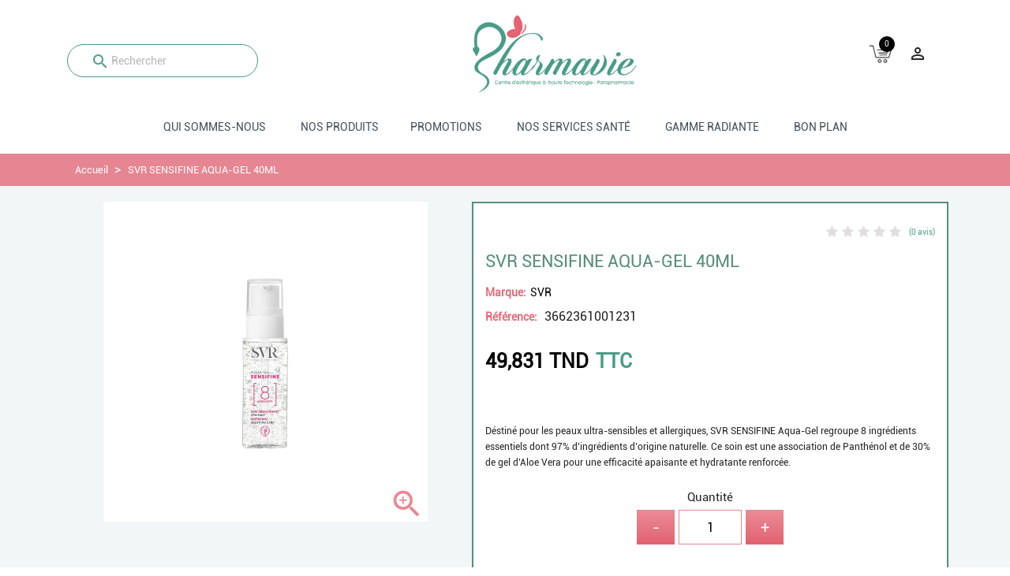

--- FILE ---
content_type: text/html; charset=utf-8
request_url: https://www.pharmavie.com.tn/accueil/289-svr-sensifine-aqua-gel-soin-apaisant-40ml.html
body_size: 20589
content:
<!doctype html>
<html lang="fr">

  <head>
    
      
  <meta charset="utf-8">


  <meta http-equiv="x-ua-compatible" content="ie=edge">



  <link rel="canonical" href="https://www.pharmavie.com.tn/accueil/289-svr-sensifine-aqua-gel-soin-apaisant-40ml.html">

  <title>SVR SENSIFINE Aqua-Gel - Soin Apaisant 40ML</title>
  <meta name="description" content="Déstiné pour les peaux ultra-sensibles et allergiques, SVR SENSIFINE Aqua-Gel regroupe 8 ingrédients essentiels dont  97% d’ingrédients d’origine naturelle. Ce soin est une association de Panthénol et de 30% de gel d’Aloe Vera pour une efficacité apaisante et hydratante renforcée. Grace à sa texture gel ultra fraiche, il apporte confort et hydratation 12h">
  <meta name="keywords" content="">
      <meta name="theme-color" content="rgb(226 97 112 / 30%)">
   <meta name="google-site-verification" content="ozS66rbiTU65HhtwT8OBBINGVdGZRS_mN0Yf5-_MOIU" />
      
                  <link rel="alternate" href="https://www.pharmavie.com.tn/accueil/289-svr-sensifine-aqua-gel-soin-apaisant-40ml.html" hreflang="fr">
        

<!-- Global site tag (gtag.js) - Google Analytics -->
<script async src="https://www.googletagmanager.com/gtag/js?id=G-PM2ZLYL8YJ"></script>

<script>
  !function(f,b,e,v,n,t,s)
  {if(f.fbq)return;n=f.fbq=function(){n.callMethod?
  n.callMethod.apply(n,arguments):n.queue.push(arguments)};
  if(!f._fbq)f._fbq=n;n.push=n;n.loaded=!0;n.version='2.0';
  n.queue=[];t=b.createElement(e);t.async=!0;
  t.src=v;s=b.getElementsByTagName(e)[0];
  s.parentNode.insertBefore(t,s)}(window, document,'script',
  'https://connect.facebook.net/en_US/fbevents.js');
  fbq('init', '448390080261685');
  fbq('track', 'PageView');
</script>
<noscript><img height="1" width="1" style="display:none"
  src="https://www.facebook.com/tr?id=448390080261685&ev=PageView&noscript=1"
/></noscript>

<script>
  window.dataLayer = window.dataLayer || [];
  function gtag(){dataLayer.push(arguments);}
  gtag('js', new Date());

  gtag('config', 'G-PM2ZLYL8YJ');
</script>


  <meta name="viewport" content="width=device-width, initial-scale=1">



  <link rel="icon" type="image/vnd.microsoft.icon" href="/img/favicon.ico?1615450427">
  <link rel="shortcut icon" type="image/x-icon" href="/img/favicon.ico?1615450427">



    <link rel="stylesheet" href="https://www.pharmavie.com.tn/themes/_libraries/font-awesome/css/font-awesome.min.css" type="text/css" media="all">
  <link rel="stylesheet" href="https://www.pharmavie.com.tn/themes/classic/assets/css/theme.css" type="text/css" media="all">
  <link rel="stylesheet" href="https://www.pharmavie.com.tn/js/lightgallery/jquery.fancybox.css" type="text/css" media="all">
  <link rel="stylesheet" href="https://www.pharmavie.com.tn/modules/csoft_instagramfeeds/views/css/cs_instagram.css" type="text/css" media="all">
  <link rel="stylesheet" href="https://www.pharmavie.com.tn/modules/blocktopdropdownmenu/css/superfish-modified.css" type="text/css" media="all">
  <link rel="stylesheet" href="https://www.pharmavie.com.tn/modules/blocktopdropdownmenu/css/blocktopdropdownmenu.css" type="text/css" media="all">
  <link rel="stylesheet" href="https://www.pharmavie.com.tn/modules/netreviews/views/css/avisverifies-style.css" type="text/css" media="all">
  <link rel="stylesheet" href="https://www.pharmavie.com.tn/modules/myprestaloyalty/views/css/myprestaloyalty.css" type="text/css" media="all">
  <link rel="stylesheet" href="https://www.pharmavie.com.tn/modules/productcomments/productcomments.css" type="text/css" media="all">
  <link rel="stylesheet" href="https://www.pharmavie.com.tn/modules/nrtsociallogin/css/style.css" type="text/css" media="all">
  <link rel="stylesheet" href="https://www.pharmavie.com.tn/modules/smartblog/views/css/fw.css" type="text/css" media="all">
  <link rel="stylesheet" href="https://www.pharmavie.com.tn/modules/smartblog/views/css/smartblogstyle.css" type="text/css" media="all">
  <link rel="stylesheet" href="https://www.pharmavie.com.tn/modules/smartblogarchive/css/smartblogarchive.css" type="text/css" media="all">
  <link rel="stylesheet" href="https://www.pharmavie.com.tn/modules/smartblogcategories/css/smartblogcategories.css" type="text/css" media="all">
  <link rel="stylesheet" href="https://www.pharmavie.com.tn/modules/aramexshipping//views/css/front.css" type="text/css" media="all">
  <link rel="stylesheet" href="https://www.pharmavie.com.tn/js/jquery/ui/themes/base/minified/jquery.ui.theme.min.css" type="text/css" media="all">
  <link rel="stylesheet" href="https://www.pharmavie.com.tn/js/jquery/plugins/bxslider/jquery.bxslider.css" type="text/css" media="all">
  <link rel="stylesheet" href="https://www.pharmavie.com.tn/js/carrousel/slick.css" type="text/css" media="all">
  <link rel="stylesheet" href="https://www.pharmavie.com.tn/modules/ps_imageslider/css/homeslider.css" type="text/css" media="all">
  <link rel="stylesheet" href="https://www.pharmavie.com.tn/themes/classic/assets/css/custom.css" type="text/css" media="all">




  

  <script type="text/javascript">
        var baseDir = "https:\/\/www.pharmavie.com.tn\/";
        var config_login = {"empty_email":"Account does not exist email address ! Please update your full information before signing in .","block_account":"Your account isn't available at this time, please contact us","fail_account":"Authentication failed.","login_fb_on":true,"login_fb_app_id":"140339164774495","login_fb_page":"authentication_page","login_gg_on":false,"login_gg_app_id":"78018984396-kaa0utc3nkktag9qu46ntu3i108jm25p.apps.googleusercontent.com","login_gg_page":"no_redirect","redirect_login":"https:\/\/www.pharmavie.com.tn\/mon-compte"};
        var myprestaloyaltyurl = "https:\/\/www.pharmavie.com.tn\/panier?ajax=1&myprestaloyaltyurl=1";
        var prestashop = {"cart":{"products":[],"totals":{"total":{"type":"total","label":"Total","amount":0,"value":"0,000\u00a0TND"},"total_including_tax":{"type":"total","label":"Total TTC","amount":0,"value":"0,000\u00a0TND"},"total_excluding_tax":{"type":"total","label":"Total HT :","amount":0,"value":"0,000\u00a0TND"}},"subtotals":{"products":{"type":"products","label":"Sous-total","amount":0,"value":"0,000\u00a0TND"},"discounts":null,"shipping":{"type":"shipping","label":"Livraison","amount":0,"value":"gratuit"},"tax":null},"products_count":0,"summary_string":"0 articles","vouchers":{"allowed":0,"added":[]},"discounts":[],"minimalPurchase":0,"minimalPurchaseRequired":""},"currency":{"name":"Dinar tunisien","iso_code":"TND","iso_code_num":"788","sign":"TND"},"customer":{"lastname":null,"firstname":null,"email":null,"birthday":null,"newsletter":null,"newsletter_date_add":null,"optin":null,"website":null,"company":null,"siret":null,"ape":null,"is_logged":false,"gender":{"type":null,"name":null},"addresses":[]},"language":{"name":"Fran\u00e7ais (French)","iso_code":"fr","locale":"fr-FR","language_code":"fr","is_rtl":"0","date_format_lite":"d\/m\/Y","date_format_full":"d\/m\/Y H:i:s","id":1},"page":{"title":"","canonical":null,"meta":{"title":"SVR SENSIFINE Aqua-Gel - Soin Apaisant 40ML","description":"D\u00e9stin\u00e9 pour les peaux ultra-sensibles et allergiques, SVR SENSIFINE Aqua-Gel regroupe 8 ingr\u00e9dients essentiels dont  97% d\u2019ingr\u00e9dients d\u2019origine naturelle. Ce soin est une association de Panth\u00e9nol et de 30% de gel d\u2019Aloe Vera pour une efficacit\u00e9 apaisante et hydratante renforc\u00e9e. Grace \u00e0 sa texture gel ultra fraiche, il apporte confort et hydratation 12h","keywords":"","robots":"index"},"page_name":"product","body_classes":{"lang-fr":true,"lang-rtl":false,"country-TN":true,"currency-TND":true,"layout-full-width":true,"page-product":true,"tax-display-enabled":true,"product-id-289":true,"product-SVR SENSIFINE AQUA-GEL 40ML":true,"product-id-category-2":true,"product-id-manufacturer-9":true,"product-id-supplier-0":true,"product-available-for-order":true},"admin_notifications":[]},"shop":{"name":"Pharmavie : Parapharmacie enligne ","logo":"\/img\/pharmavie-logo-1612955224.jpg","stores_icon":"\/img\/logo_stores.png","favicon":"\/img\/favicon.ico"},"urls":{"base_url":"https:\/\/www.pharmavie.com.tn\/","current_url":"https:\/\/www.pharmavie.com.tn\/accueil\/289-svr-sensifine-aqua-gel-soin-apaisant-40ml.html","shop_domain_url":"https:\/\/www.pharmavie.com.tn","img_ps_url":"https:\/\/www.pharmavie.com.tn\/img\/","img_cat_url":"https:\/\/www.pharmavie.com.tn\/img\/c\/","img_lang_url":"https:\/\/www.pharmavie.com.tn\/img\/l\/","img_prod_url":"https:\/\/www.pharmavie.com.tn\/img\/p\/","img_manu_url":"https:\/\/www.pharmavie.com.tn\/img\/m\/","img_sup_url":"https:\/\/www.pharmavie.com.tn\/img\/su\/","img_ship_url":"https:\/\/www.pharmavie.com.tn\/img\/s\/","img_store_url":"https:\/\/www.pharmavie.com.tn\/img\/st\/","img_col_url":"https:\/\/www.pharmavie.com.tn\/img\/co\/","img_url":"https:\/\/www.pharmavie.com.tn\/themes\/classic\/assets\/img\/","css_url":"https:\/\/www.pharmavie.com.tn\/themes\/classic\/assets\/css\/","js_url":"https:\/\/www.pharmavie.com.tn\/themes\/classic\/assets\/js\/","pic_url":"https:\/\/www.pharmavie.com.tn\/upload\/","pages":{"address":"https:\/\/www.pharmavie.com.tn\/adresse","addresses":"https:\/\/www.pharmavie.com.tn\/adresses","authentication":"https:\/\/www.pharmavie.com.tn\/connexion","cart":"https:\/\/www.pharmavie.com.tn\/panier","category":"https:\/\/www.pharmavie.com.tn\/index.php?controller=category","cms":"https:\/\/www.pharmavie.com.tn\/index.php?controller=cms","contact":"https:\/\/www.pharmavie.com.tn\/nous-contacter","discount":"https:\/\/www.pharmavie.com.tn\/reduction","guest_tracking":"https:\/\/www.pharmavie.com.tn\/suivi-commande-invite","history":"https:\/\/www.pharmavie.com.tn\/historique-commandes","identity":"https:\/\/www.pharmavie.com.tn\/identite","index":"https:\/\/www.pharmavie.com.tn\/","my_account":"https:\/\/www.pharmavie.com.tn\/mon-compte","order_confirmation":"https:\/\/www.pharmavie.com.tn\/confirmation-commande","order_detail":"https:\/\/www.pharmavie.com.tn\/index.php?controller=order-detail","order_follow":"https:\/\/www.pharmavie.com.tn\/suivi-commande","order":"https:\/\/www.pharmavie.com.tn\/commande","order_return":"https:\/\/www.pharmavie.com.tn\/index.php?controller=order-return","order_slip":"https:\/\/www.pharmavie.com.tn\/avoirs","pagenotfound":"https:\/\/www.pharmavie.com.tn\/page-introuvable","password":"https:\/\/www.pharmavie.com.tn\/recuperation-mot-de-passe","pdf_invoice":"https:\/\/www.pharmavie.com.tn\/index.php?controller=pdf-invoice","pdf_order_return":"https:\/\/www.pharmavie.com.tn\/index.php?controller=pdf-order-return","pdf_order_slip":"https:\/\/www.pharmavie.com.tn\/index.php?controller=pdf-order-slip","prices_drop":"https:\/\/www.pharmavie.com.tn\/promotions","product":"https:\/\/www.pharmavie.com.tn\/index.php?controller=product","search":"https:\/\/www.pharmavie.com.tn\/recherche","sitemap":"https:\/\/www.pharmavie.com.tn\/plan du site","stores":"https:\/\/www.pharmavie.com.tn\/magasins","supplier":"https:\/\/www.pharmavie.com.tn\/fournisseur","register":"https:\/\/www.pharmavie.com.tn\/connexion?create_account=1","order_login":"https:\/\/www.pharmavie.com.tn\/commande?login=1"},"alternative_langs":{"fr":"https:\/\/www.pharmavie.com.tn\/accueil\/289-svr-sensifine-aqua-gel-soin-apaisant-40ml.html"},"theme_assets":"\/themes\/classic\/assets\/","actions":{"logout":"https:\/\/www.pharmavie.com.tn\/?mylogout="},"no_picture_image":{"bySize":{"small_default":{"url":"https:\/\/www.pharmavie.com.tn\/img\/p\/fr-default-small_default.jpg","width":98,"height":98},"cart_default":{"url":"https:\/\/www.pharmavie.com.tn\/img\/p\/fr-default-cart_default.jpg","width":125,"height":125},"home_default":{"url":"https:\/\/www.pharmavie.com.tn\/img\/p\/fr-default-home_default.jpg","width":250,"height":250},"medium_default":{"url":"https:\/\/www.pharmavie.com.tn\/img\/p\/fr-default-medium_default.jpg","width":452,"height":452},"large_default":{"url":"https:\/\/www.pharmavie.com.tn\/img\/p\/fr-default-large_default.jpg","width":800,"height":800}},"small":{"url":"https:\/\/www.pharmavie.com.tn\/img\/p\/fr-default-small_default.jpg","width":98,"height":98},"medium":{"url":"https:\/\/www.pharmavie.com.tn\/img\/p\/fr-default-home_default.jpg","width":250,"height":250},"large":{"url":"https:\/\/www.pharmavie.com.tn\/img\/p\/fr-default-large_default.jpg","width":800,"height":800},"legend":""}},"configuration":{"display_taxes_label":true,"display_prices_tax_incl":true,"is_catalog":false,"show_prices":true,"opt_in":{"partner":false},"quantity_discount":{"type":"discount","label":"Remise"},"voucher_enabled":0,"return_enabled":0},"field_required":[],"breadcrumb":{"links":[{"title":"Accueil","url":"https:\/\/www.pharmavie.com.tn\/"},{"title":"SVR SENSIFINE AQUA-GEL 40ML","url":"https:\/\/www.pharmavie.com.tn\/accueil\/289-svr-sensifine-aqua-gel-soin-apaisant-40ml.html"}],"count":2},"link":{"protocol_link":"https:\/\/","protocol_content":"https:\/\/"},"time":1766685791,"static_token":"5d0294266d32a4862c80399a6620c812","token":"39dbb5d419f32f2f4cbdd0d8e4f88b81"};
        var slider_width = "170";
      </script>



  <link rel="alternate" type="application/rss+xml" title="pharmavie" href="http://www.pharmavie.com.tn/modules/smartblog/rss.php" />


  <meta name="title" content="pharmavie">
  <meta name="keywords" content="smart,blog,smartblog,pharmavie,pharmavie,blog,actualite,nouveauté,parapharmacie">
  <meta name="description" content="Créée par une pharmacienne ,experte en conseil client, la parapharmacie Pharmavie vous offre une large sélection de produits et de soins de parapharmacie des différentes marques à des prix concurrentiels">
  <script async src="https://www.googletagmanager.com/gtag/js?id=G-PM2ZLYL8YJ"></script>
  <script>
    window.dataLayer = window.dataLayer || [];
    function gtag(){dataLayer.push(arguments);}
    gtag('js', new Date());
    gtag(
      'config',
      'G-PM2ZLYL8YJ',
      {
        'debug_mode':false
                              }
    );
  </script>

 <script type="text/javascript">
          document.addEventListener('DOMContentLoaded', function() {
        $('article[data-id-product="24"] a.quick-view').on(
                "click",
                function() {
                    gtag("event", "select_item", {"send_to":"G-PM2ZLYL8YJ","items":{"item_id":24,"item_name":"ISISPHARMA NEOTONE GEL NETTOYANT EXFOLIANT 150ML","quantity":1,"price":39.935,"currency":"TND","index":0,"item_brand":"","item_category":"cheveux","item_list_id":"product","item_variant":""}})
                });$('article[data-id-product="212"] a.quick-view').on(
                "click",
                function() {
                    gtag("event", "select_item", {"send_to":"G-PM2ZLYL8YJ","items":{"item_id":212,"item_name":"SVR SPIRIAL ROLL ON ANTI-TRANSPIRANT 48H 50ML","quantity":1,"price":36.941,"currency":"TND","index":1,"item_brand":"SVR","item_category":"accueil","item_list_id":"product","item_variant":""}})
                });$('article[data-id-product="240"] a.quick-view').on(
                "click",
                function() {
                    gtag("event", "select_item", {"send_to":"G-PM2ZLYL8YJ","items":{"item_id":240,"item_name":"SVR SEBIACLEAR ACTIVE TEINTEE 40ML","quantity":1,"price":46.916,"currency":"TND","index":2,"item_brand":"SVR","item_category":"accueil","item_list_id":"product","item_variant":""}})
                });$('article[data-id-product="243"] a.quick-view').on(
                "click",
                function() {
                    gtag("event", "select_item", {"send_to":"G-PM2ZLYL8YJ","items":{"item_id":243,"item_name":"SVR PHYSIOPURE GELEE MOUSSANTE 200ML","quantity":1,"price":38.363,"currency":"TND","index":3,"item_brand":"SVR","item_category":"accueil","item_list_id":"product","item_variant":""}})
                });$('article[data-id-product="261"] a.quick-view').on(
                "click",
                function() {
                    gtag("event", "select_item", {"send_to":"G-PM2ZLYL8YJ","items":{"item_id":261,"item_name":"SVR CICAVIT+ SOS GRATTAGE SPRAY APAISANT 40ML","quantity":1,"price":41.874,"currency":"TND","index":4,"item_brand":"SVR","item_category":"accueil","item_list_id":"product","item_variant":""}})
                });$('article[data-id-product="265"] a.quick-view').on(
                "click",
                function() {
                    gtag("event", "select_item", {"send_to":"G-PM2ZLYL8YJ","items":{"item_id":265,"item_name":"SVR CICAVIT+ CREME APAISANTE 40ML","quantity":1,"price":27.806,"currency":"TND","index":5,"item_brand":"SVR","item_category":"accueil","item_list_id":"product","item_variant":""}})
                });$('article[data-id-product="267"] a.quick-view').on(
                "click",
                function() {
                    gtag("event", "select_item", {"send_to":"G-PM2ZLYL8YJ","items":{"item_id":267,"item_name":"SVR AMPOULE ANTI OX VITAMINE C 20% 30ML TOUS TYPES DE PEAUX","quantity":1,"price":128.683,"currency":"TND","index":6,"item_brand":"SVR","item_category":"accueil","item_list_id":"product","item_variant":""}})
                });$('article[data-id-product="268"] a.quick-view').on(
                "click",
                function() {
                    gtag("event", "select_item", {"send_to":"G-PM2ZLYL8YJ","items":{"item_id":268,"item_name":"SVR AMPOULE HYDRA B 30ML PEAUX SENSIBLES 30ML","quantity":1,"price":128.843,"currency":"TND","index":7,"item_brand":"SVR","item_category":"accueil","item_list_id":"product","item_variant":""}})
                });$('article[data-id-product="269"] a.quick-view').on(
                "click",
                function() {
                    gtag("event", "select_item", {"send_to":"G-PM2ZLYL8YJ","items":{"item_id":269,"item_name":"SVR AMPOULE A LIFT - Concentré Lissant Anti-rides 30ML","quantity":1,"price":128.681,"currency":"TND","index":8,"item_brand":"SVR","item_category":"accueil","item_list_id":"product","item_variant":""}})
                });$('article[data-id-product="272"] a.quick-view').on(
                "click",
                function() {
                    gtag("event", "select_item", {"send_to":"G-PM2ZLYL8YJ","items":{"item_id":272,"item_name":"SVR [B3] ESSENCE HYDRA 150ML","quantity":1,"price":68.92,"currency":"TND","index":9,"item_brand":"SVR","item_category":"accueil","item_list_id":"product","item_variant":""}})
                });$('article[data-id-product="279"] a.quick-view').on(
                "click",
                function() {
                    gtag("event", "select_item", {"send_to":"G-PM2ZLYL8YJ","items":{"item_id":279,"item_name":"SVR SUN SECURE EXTREME SPF50+ 50ML","quantity":1,"price":51,"currency":"TND","index":10,"item_brand":"SVR","item_category":"accueil","item_list_id":"product","item_variant":""}})
                });$('article[data-id-product="280"] a.quick-view').on(
                "click",
                function() {
                    gtag("event", "select_item", {"send_to":"G-PM2ZLYL8YJ","items":{"item_id":280,"item_name":"SVR SUN SECURE Eau Solaire Protectrice SPF50+","quantity":1,"price":78.449,"currency":"TND","index":11,"item_brand":"SVR","item_category":"accueil","item_list_id":"product","item_variant":""}})
                });$('article[data-id-product="282"] a.quick-view').on(
                "click",
                function() {
                    gtag("event", "select_item", {"send_to":"G-PM2ZLYL8YJ","items":{"item_id":282,"item_name":"SVR SUN SECURE BRUME SPF50+ 200ML","quantity":1,"price":78.17,"currency":"TND","index":12,"item_brand":"SVR","item_category":"accueil","item_list_id":"product","item_variant":""}})
                });$('article[data-id-product="283"] a.quick-view').on(
                "click",
                function() {
                    gtag("event", "select_item", {"send_to":"G-PM2ZLYL8YJ","items":{"item_id":283,"item_name":"SVR SPIRIAL SPRAY VEGETAL DEODORANT","quantity":1,"price":35.519,"currency":"TND","index":13,"item_brand":"SVR","item_category":"accueil","item_list_id":"product","item_variant":""}})
                });$('article[data-id-product="284"] a.quick-view').on(
                "click",
                function() {
                    gtag("event", "select_item", {"send_to":"G-PM2ZLYL8YJ","items":{"item_id":284,"item_name":"SVR SPIRIAL EXTREME DETRANSPIRANT INTENSIF DEODORANT 20ML","quantity":1,"price":37.54,"currency":"TND","index":14,"item_brand":"SVR","item_category":"accueil","item_list_id":"product","item_variant":""}})
                });$('article[data-id-product="286"] a.quick-view').on(
                "click",
                function() {
                    gtag("event", "select_item", {"send_to":"G-PM2ZLYL8YJ","items":{"item_id":286,"item_name":"SVR SENSIFINE NUTRI-BAUME 40 ML","quantity":1,"price":52.924,"currency":"TND","index":15,"item_brand":"SVR","item_category":"accueil","item_list_id":"product","item_variant":""}})
                });$('article[data-id-product="289"] a.quick-view').on(
                "click",
                function() {
                    gtag("event", "select_item", {"send_to":"G-PM2ZLYL8YJ","items":{"item_id":289,"item_name":"SVR SENSIFINE AQUA-GEL 40ML","quantity":1,"price":49.831,"currency":"TND","index":16,"item_brand":"SVR","item_category":"accueil","item_list_id":"product","item_variant":""}})
                });$('article[data-id-product="304"] a.quick-view').on(
                "click",
                function() {
                    gtag("event", "select_item", {"send_to":"G-PM2ZLYL8YJ","items":{"item_id":304,"item_name":"SVR DENSITIUM BI-SERUM DOUBLE FORMULE 2x15ML","quantity":1,"price":159.642,"currency":"TND","index":17,"item_brand":"SVR","item_category":"accueil","item_list_id":"product","item_variant":""}})
                });$('article[data-id-product="310"] a.quick-view').on(
                "click",
                function() {
                    gtag("event", "select_item", {"send_to":"G-PM2ZLYL8YJ","items":{"item_id":310,"item_name":"SVR SUN SECURE FLUIDE SPF50+ 50ML","quantity":1,"price":56.667,"currency":"TND","index":18,"item_brand":"SVR","item_category":"accueil","item_list_id":"product","item_variant":""}})
                });$('article[data-id-product="312"] a.quick-view').on(
                "click",
                function() {
                    gtag("event", "select_item", {"send_to":"G-PM2ZLYL8YJ","items":{"item_id":312,"item_name":"SVR SUN SECURE ÉCRAN MINÉRAL TEINTÉ - PEAUX SÉCHES","quantity":1,"price":52,"currency":"TND","index":19,"item_brand":"SVR","item_category":"accueil","item_list_id":"product","item_variant":""}})
                });
      });
    </script>




    
  <meta property="og:type" content="product">
  <meta property="og:url" content="https://www.pharmavie.com.tn/accueil/289-svr-sensifine-aqua-gel-soin-apaisant-40ml.html">
  <meta property="og:title" content="SVR SENSIFINE Aqua-Gel - Soin Apaisant 40ML">
  <meta property="og:site_name" content="Pharmavie : Parapharmacie enligne ">
  <meta property="og:description" content="Déstiné pour les peaux ultra-sensibles et allergiques, SVR SENSIFINE Aqua-Gel regroupe 8 ingrédients essentiels dont  97% d’ingrédients d’origine naturelle. Ce soin est une association de Panthénol et de 30% de gel d’Aloe Vera pour une efficacité apaisante et hydratante renforcée. Grace à sa texture gel ultra fraiche, il apporte confort et hydratation 12h">
  <meta property="og:image" content="https://www.pharmavie.com.tn/3955-large_default/svr-sensifine-aqua-gel-soin-apaisant-40ml.jpg">
      <meta property="product:pretax_price:amount" content="41.875002">
    <meta property="product:pretax_price:currency" content="TND">
    <meta property="product:price:amount" content="49.831">
    <meta property="product:price:currency" content="TND">
    
	
	<script>
		!function(f,b,e,v,n,t,s)
		{if(f.fbq)return;n=f.fbq=function(){n.callMethod?
		n.callMethod.apply(n,arguments):n.queue.push(arguments)};
		if(!f._fbq)f._fbq=n;n.push=n;n.loaded=!0;n.version='2.0';
		n.queue=[];t=b.createElement(e);t.async=!0;
		t.src=v;s=b.getElementsByTagName(e)[0];
		s.parentNode.insertBefore(t,s)}(window, document,'script',
		'https://connect.facebook.net/en_US/fbevents.js');
		fbq('init', '793091744926079');
		fbq('track', 'PageView');
		</script>
		<noscript><img height="1" width="1" style="display:none"
		src="https://www.facebook.com/tr?id=793091744926079&ev=PageView&noscript=1"
		/></noscript>
		
	</head>

  <body id="product" class="lang-fr country-tn currency-tnd layout-full-width page-product tax-display-enabled product-id-289 product-svr-sensifine-aqua-gel-40ml product-id-category-2 product-id-manufacturer-9 product-id-supplier-0 product-available-for-order">

    
      
    

    <main>
      
              

      <header id="header">
        
          
  <div class="header-banner">
    
  </div>



  <nav class="header-nav">
    <div class="container">
      <div class="row">
        <div class="hidden-sm-down">
          <div class="col-md-5 col-xs-12">
            
          </div>
          <div class="col-md-7 right-nav">
              
          </div>
        </div>
        <div class="hidden-md-up text-sm-center mobile">
          <div class="float-xs-left" id="menu-icon">
            <i class="material-icons d-inline">&#xE5D2;</i>
          </div>
          <div class="float-xs-right" id="_mobile_cart"></div>
          <div class="float-xs-right" id="_mobile_user_info"></div>
          <div class="top-logo" id="_mobile_logo"></div>
          <div class="clearfix"></div>
        </div>
      </div>
    </div>
  </nav>



  <div class="header-top">
    <div class="container">
       <div class="row">
    
        <div class="col-md-12 col-sm-12 position-static">
          <!-- Block search module TOP -->
<div id="search_widget" class="search-widget" data-search-controller-url="//www.pharmavie.com.tn/recherche">
	<form method="get" action="//www.pharmavie.com.tn/recherche">
		<input type="hidden" name="controller" value="search">
		<input type="text" name="s" value="" placeholder="Rechercher" aria-label="Rechercher">
		<button type="submit">
			<i class="material-icons search">&#xE8B6;</i>
      <span class="hidden-xl-down">Rechercher</span>
		</button>
	</form>
</div>
    <div class="hidden-sm-down col-md-8" id="_desktop_logo">
                            <a href="https://www.pharmavie.com.tn/">
                  <img class="logo img-responsive" src="/img/pharmavie-logo-1612955224.jpg" alt="Pharmavie : Parapharmacie enligne ">
                </a>
                    </div>
<!-- /Block search module TOP -->
<div id="_desktop_user_info">
  <div class="user-info">
          <a
        href="https://www.pharmavie.com.tn/mon-compte"
        title="Identifiez-vous"
        rel="nofollow"
      >
        <i class="material-icons">&#xE7FF;</i>
        
      </a>
      </div>
</div>
<div id="_desktop_cart">
  <div class="blockcart cart-preview inactive" data-refresh-url="//www.pharmavie.com.tn/module/ps_shoppingcart/ajax">
    
      	  <img src="https://www.pharmavie.com.tn/img/panier.png" class="img_panier">
              <span class="cart-products-count">0</span>
          
  </div>
</div>
    <!-- Menu -->
    
    <div id="block_top_menu" class="sf-contener clearfix col-lg-12">
        <div class="cat-title">Menu</div>
        <ul class="sf-menu clearfix menu-content">
            <li><a href="https://www.pharmavie.com.tn/content/4-qui-sommes-nous" title="Qui sommes-nous">Qui sommes-nous</a></li>
<li><a href="https://www.pharmavie.com.tn/" title="Nos produits">Nos produits</a><ul><li><a href="https://www.pharmavie.com.tn/10-visage" title="Visage">Visage</a><ul><li><a href="https://www.pharmavie.com.tn/35-nettoyants-et-demaquillants" title="Nettoyants et démaquillants">Nettoyants et démaquillants</a></li><li><a href="https://www.pharmavie.com.tn/107-eaux-thermales-" title="Eaux thermales">Eaux thermales</a></li><li><a href="https://www.pharmavie.com.tn/27-soins-hydratants-et-nutrition-" title="Soins hydratants et nutrition">Soins hydratants et nutrition</a></li><li><a href="https://www.pharmavie.com.tn/43-masques-visages-" title="Masques visages">Masques visages</a></li><li><a href="https://www.pharmavie.com.tn/108-gommages-et-exfoliants-" title="Gommages et exfoliants">Gommages et exfoliants</a></li><li><a href="https://www.pharmavie.com.tn/24-soins-anti-ages-et-anti-rides" title="Soins anti-âges et anti-rides">Soins anti-âges et anti-rides</a></li><li><a href="https://www.pharmavie.com.tn/25-soins-anti-taches-et-depigmentants" title="Soins anti taches et dépigmentants">Soins anti taches et dépigmentants</a></li><li><a href="https://www.pharmavie.com.tn/37-soin-apaisants-et-anti-rougeur" title="Soin apaisants et anti-rougeur">Soin apaisants et anti-rougeur</a></li><li><a href="https://www.pharmavie.com.tn/45-soins-reparateurs-et-cicatrisants-" title="soins réparateurs et cicatrisants">soins réparateurs et cicatrisants</a></li><li><a href="https://www.pharmavie.com.tn/44-acnes-et-imperfections" title="Acnés et imperfections">Acnés et imperfections</a></li><li><a href="https://www.pharmavie.com.tn/36-protection-solaire" title="Protection Solaire">Protection Solaire</a></li><li><a href="https://www.pharmavie.com.tn/26-peaux-grasse" title="Peaux grasse">Peaux grasse</a></li><li><a href="https://www.pharmavie.com.tn/39-peaux-mixtes" title="peaux mixtes">peaux mixtes</a></li><li><a href="https://www.pharmavie.com.tn/40-peau-seche" title="peau sèche">peau sèche</a></li><li><a href="https://www.pharmavie.com.tn/42-peaux-sensibles" title="PEAUX SENSIBLES">PEAUX SENSIBLES</a></li><li><a href="https://www.pharmavie.com.tn/41-soin-nettoyant" title="soin nettoyant">soin nettoyant</a></li><li><a href="https://www.pharmavie.com.tn/46-contour-des-yeux" title="Contour des yeux">Contour des yeux</a></li><li><a href="https://www.pharmavie.com.tn/47-soin-des-levres-" title="soin des lèvres">soin des lèvres</a></li><li><a href="https://www.pharmavie.com.tn/48-peaux-normales-a-mixtes" title="peaux normales a mixtes">peaux normales a mixtes</a></li><li><a href="https://www.pharmavie.com.tn/49-maquillages" title="Maquillages">Maquillages</a></li><li><a href="https://www.pharmavie.com.tn/136-vitiligo" title="Vitiligo">Vitiligo</a></li><li><a href="https://www.pharmavie.com.tn/138-soin-cils-" title="Soin cils">Soin cils</a></li><li><a href="https://www.pharmavie.com.tn/139-soin-sourcils" title="Soin sourcils">Soin sourcils</a></li><li><a href="https://www.pharmavie.com.tn/142-peau-irritee" title="Peau irritée">Peau irritée</a></li><li><a href="https://www.pharmavie.com.tn/145-peau-deshydratee" title="peau déshydratée">peau déshydratée</a></li><li><a href="https://www.pharmavie.com.tn/146-peau-tres-seche" title="peau très sèche">peau très sèche</a></li><li><a href="https://www.pharmavie.com.tn/148-tous-types-de-peau" title="Tous types de peau">Tous types de peau</a></li><li><a href="https://www.pharmavie.com.tn/151-paupieres-irritees" title="paupières irritées">paupières irritées</a></li><li><a href="https://www.pharmavie.com.tn/153-soin-illuminateur" title="soin illuminateur">soin illuminateur</a></li><li><a href="https://www.pharmavie.com.tn/164-elasticite-a-la-peau" title="élasticité à la peau">élasticité à la peau</a></li></ul></li><li><a href="https://www.pharmavie.com.tn/11-cheveux" title="Cheveux">Cheveux</a><ul><li><a href="https://www.pharmavie.com.tn/28-keratine" title="Keratine">Keratine</a></li><li><a href="https://www.pharmavie.com.tn/29-complements-cheveux-et-ongles" title="compléments cheveux et ongles">compléments cheveux et ongles</a></li><li><a href="https://www.pharmavie.com.tn/30--anti-chute" title="Anti CHUTE">Anti CHUTE</a></li><li><a href="https://www.pharmavie.com.tn/31-shampoing" title="shampoing">shampoing</a></li><li><a href="https://www.pharmavie.com.tn/63-apres-shampoing" title="après shampoing">après shampoing</a></li><li><a href="https://www.pharmavie.com.tn/64-shampoing-sec" title="Shampoing sec">Shampoing sec</a></li><li><a href="https://www.pharmavie.com.tn/65-masques" title="Masques">Masques</a></li><li><a href="https://www.pharmavie.com.tn/66-coloration" title="coloration">coloration</a></li><li><a href="https://www.pharmavie.com.tn/106-soins-sans-rincage-et-protection" title="soins sans rinçage et protection">soins sans rinçage et protection</a></li><li><a href="https://www.pharmavie.com.tn/128-cheveux-secs" title="cheveux secs">cheveux secs</a></li><li><a href="https://www.pharmavie.com.tn/129-cheveux-gras" title="cheveux gras">cheveux gras</a></li><li><a href="https://www.pharmavie.com.tn/130-cheveux-fins" title="cheveux fins">cheveux fins</a></li><li><a href="https://www.pharmavie.com.tn/132-pellicule-grasse" title="pellicule grasse">pellicule grasse</a></li><li><a href="https://www.pharmavie.com.tn/133-pellicule-seche" title="pellicule sèche">pellicule sèche</a></li><li><a href="https://www.pharmavie.com.tn/137-cuir-chevelu-sensible" title="cuir chevelu sensible">cuir chevelu sensible</a></li></ul></li><li><a href="https://www.pharmavie.com.tn/12-corps" title="Corps">Corps</a><ul><li><a href="https://www.pharmavie.com.tn/33-soin-des-mains" title="Soin des mains">Soin des mains</a></li><li><a href="https://www.pharmavie.com.tn/34-soin-hydratant" title="soin hydratant">soin hydratant</a></li><li><a href="https://www.pharmavie.com.tn/38-soin-apaisant" title="soin apaisant">soin apaisant</a></li><li><a href="https://www.pharmavie.com.tn/50-soin-des-mains" title="soin des mains">soin des mains</a></li><li><a href="https://www.pharmavie.com.tn/51-protection-solaire" title="protection solaire">protection solaire</a></li><li><a href="https://www.pharmavie.com.tn/53-massages-et-soins" title="Massages et soins">Massages et soins</a></li><li><a href="https://www.pharmavie.com.tn/54-epilation-" title="Epilation">Epilation</a></li><li><a href="https://www.pharmavie.com.tn/55-gommages-et-exfoliants" title="Gommages et exfoliants">Gommages et exfoliants</a></li><li><a href="https://www.pharmavie.com.tn/56-cellulites-et-vergetures" title="cellulites et vergetures">cellulites et vergetures</a></li><li><a href="https://www.pharmavie.com.tn/57-soin-des-pieds" title="soin des pieds">soin des pieds</a></li><li><a href="https://www.pharmavie.com.tn/131-peaux-sensibles-et-atopiques" title="peaux sensibles et atopiques">peaux sensibles et atopiques</a></li><li><a href="https://www.pharmavie.com.tn/134-vitiligo" title="Vitiligo">Vitiligo</a></li><li><a href="https://www.pharmavie.com.tn/135-peaux-psoriasis" title="PEAUX PSORIASIS">PEAUX PSORIASIS</a></li><li><a href="https://www.pharmavie.com.tn/140-cou" title="Cou">Cou</a></li><li><a href="https://www.pharmavie.com.tn/141-zone-intime-externe" title="Zone intime externe">Zone intime externe</a></li><li><a href="https://www.pharmavie.com.tn/143-peau-a-tendance-a-l-eczema-atopique" title="Peau à tendance à l'eczéma atopique">Peau à tendance à l'eczéma atopique</a></li><li><a href="https://www.pharmavie.com.tn/147-mains-tres-seches" title="mains très sèches">mains très sèches</a></li><li><a href="https://www.pharmavie.com.tn/149-tous-types-de-peau" title="Tous types de peau">Tous types de peau</a></li><li><a href="https://www.pharmavie.com.tn/150-haut-du-dos" title="haut du dos">haut du dos</a></li><li><a href="https://www.pharmavie.com.tn/154-soin-des-engelures-crevasses" title="soin des engelures, crevasses">soin des engelures, crevasses</a></li><li><a href="https://www.pharmavie.com.tn/155-decontracte-les-muscles" title="Décontracte les muscles">Décontracte les muscles</a></li></ul></li><li><a href="https://www.pharmavie.com.tn/14-green-attitude" title="Green Attitude">Green Attitude</a></li><li><a href="https://www.pharmavie.com.tn/15-maman-et-bebe" title="Maman et Bébé">Maman et Bébé</a><ul><li><a href="https://www.pharmavie.com.tn/67-maman" title="Maman">Maman</a><ul><li><a href="https://www.pharmavie.com.tn/69-grossese" title="Grossese">Grossese</a></li><li><a href="https://www.pharmavie.com.tn/70-vergetures" title="Vergetures">Vergetures</a></li><li><a href="https://www.pharmavie.com.tn/71-complements-nutritionnels" title="Compléments nutritionnels">Compléments nutritionnels</a></li><li><a href="https://www.pharmavie.com.tn/72-allaitement" title="Allaitement">Allaitement</a></li><li><a href="https://www.pharmavie.com.tn/73-tests-grossesse" title="tests grossesse">tests grossesse</a></li></ul></li><li><a href="https://www.pharmavie.com.tn/68-bebe" title="Bébé">Bébé</a><ul><li><a href="https://www.pharmavie.com.tn/74-bain-de-bebe" title="Bain de bébé">Bain de bébé</a></li><li><a href="https://www.pharmavie.com.tn/75-soins-de-bebe-" title="Soins de bébé">Soins de bébé</a></li><li><a href="https://www.pharmavie.com.tn/76-change-et-soin-de-siege" title="Change et soin de siège">Change et soin de siège</a></li><li><a href="https://www.pharmavie.com.tn/77-eaux-de-toilette" title="Eaux de toilette">Eaux de toilette</a></li><li><a href="https://www.pharmavie.com.tn/78-croutes-de-lait" title="Croutes de lait">Croutes de lait</a></li><li><a href="https://www.pharmavie.com.tn/79-alimentation-bebe" title="Alimentation bébé">Alimentation bébé</a></li><li><a href="https://www.pharmavie.com.tn/80-puericulture" title="puériculture">puériculture</a></li><li><a href="https://www.pharmavie.com.tn/89-protection-solaire-" title="Protection solaire">Protection solaire</a></li><li><a href="https://www.pharmavie.com.tn/152-accessoires" title="Accessoires">Accessoires</a></li></ul></li></ul></li><li><a href="https://www.pharmavie.com.tn/16-hygiene-et-bien-etre" title="Hygiène et Bien-être">Hygiène et Bien-être</a><ul><li><a href="https://www.pharmavie.com.tn/52-deodorants-et-anti-transpirants" title="déodorants et anti-transpirants">déodorants et anti-transpirants</a></li><li><a href="https://www.pharmavie.com.tn/58-douche-et-bain-" title="Douche et bain">Douche et bain</a></li><li><a href="https://www.pharmavie.com.tn/59-hygiene-bucco-dentaire-" title="Hygiène bucco-dentaire">Hygiène bucco-dentaire</a></li><li><a href="https://www.pharmavie.com.tn/60-hygiene-intime" title="Hygiène intime">Hygiène intime</a></li><li><a href="https://www.pharmavie.com.tn/61-anti-moustique" title="Anti moustique">Anti moustique</a></li><li><a href="https://www.pharmavie.com.tn/62-gels-hydroalcooliques" title="Gels hydroalcooliques">Gels hydroalcooliques</a></li><li><a href="https://www.pharmavie.com.tn/111-parfum-d-ambiance-" title="parfum d'ambiance">parfum d'ambiance</a></li></ul></li><li><a href="https://www.pharmavie.com.tn/17-complements-alimentaires" title="Compléments Alimentaires">Compléments Alimentaires</a><ul><li><a href="https://www.pharmavie.com.tn/90-vitalite-et-tonus" title="Vitalité et tonus">Vitalité et tonus</a></li><li><a href="https://www.pharmavie.com.tn/91-sommeil-et-serenite-" title="sommeil et sérénité">sommeil et sérénité</a></li><li><a href="https://www.pharmavie.com.tn/92-digestion-et-transit" title="digestion et transit">digestion et transit</a></li><li><a href="https://www.pharmavie.com.tn/93-concentration-et-memoire" title="concentration et mémoire">concentration et mémoire</a></li><li><a href="https://www.pharmavie.com.tn/94-beaute-de-la-peau" title="Beauté de la peau">Beauté de la peau</a></li><li><a href="https://www.pharmavie.com.tn/95-ongles-et-cheveux" title="ongles et cheveux">ongles et cheveux</a></li><li><a href="https://www.pharmavie.com.tn/96-stimulants-immunitaires" title="Stimulants immunitaires">Stimulants immunitaires</a></li><li><a href="https://www.pharmavie.com.tn/97-allaitement-et-grossesse" title="Allaitement et grossesse">Allaitement et grossesse</a></li><li><a href="https://www.pharmavie.com.tn/98-minceur" title="Minceur">Minceur</a></li><li><a href="https://www.pharmavie.com.tn/112-douleur-articulaire" title="Douleur articulaire">Douleur articulaire</a></li><li><a href="https://www.pharmavie.com.tn/113-trouble-de-l-appareil-urinaire" title="Trouble de l'appareil urinaire">Trouble de l'appareil urinaire</a></li><li><a href="https://www.pharmavie.com.tn/115-aphrodisiaque" title="Aphrodisiaque">Aphrodisiaque</a></li><li><a href="https://www.pharmavie.com.tn/117-menopause-" title="ménopause">ménopause</a></li><li><a href="https://www.pharmavie.com.tn/119-diabete-" title="diabète">diabète</a></li><li><a href="https://www.pharmavie.com.tn/120-stress-et-anxiete" title="stress et anxiété">stress et anxiété</a></li><li><a href="https://www.pharmavie.com.tn/121-depression-" title="dépression">dépression</a></li><li><a href="https://www.pharmavie.com.tn/122-fertilite-femme-" title="fertilité femme">fertilité femme</a></li><li><a href="https://www.pharmavie.com.tn/127-circulation-" title="Circulation">Circulation</a></li><li><a href="https://www.pharmavie.com.tn/156-varices-et-jambes-lourdes" title="Varices et jambes lourdes">Varices et jambes lourdes</a></li><li><a href="https://www.pharmavie.com.tn/157-hemorroides" title="Hémorroïdes">Hémorroïdes</a></li><li><a href="https://www.pharmavie.com.tn/162-fonctionnement-des-reins" title="fonctionnement des reins">fonctionnement des reins</a></li><li><a href="https://www.pharmavie.com.tn/163-vermifuge" title="vermifuge">vermifuge</a></li></ul></li><li><a href="https://www.pharmavie.com.tn/18-materiel-medical" title="Matériel Médical">Matériel Médical</a><ul><li><a href="https://www.pharmavie.com.tn/124--bas-de-contention-et-varices" title="Bas de contention  et Varices">Bas de contention  et Varices</a></li><li><a href="https://www.pharmavie.com.tn/125-bas-anti-thrombose" title="Bas anti-thrombose">Bas anti-thrombose</a></li><li><a href="https://www.pharmavie.com.tn/126-mobilite-" title="Mobilité">Mobilité</a></li></ul></li><li><a href="https://www.pharmavie.com.tn/19-pack-pharmavie" title="Pack pharmavie">Pack pharmavie</a><ul><li><a href="https://www.pharmavie.com.tn/20-pack-silver" title="pack silver">pack silver</a></li><li><a href="https://www.pharmavie.com.tn/21-pack-gold" title="pack gold">pack gold</a></li><li><a href="https://www.pharmavie.com.tn/22-pack-premium" title="pack premium">pack premium</a></li></ul></li><li><a href="https://www.pharmavie.com.tn/81-homme" title="♂ Homme">♂ Homme</a><ul><li><a href="https://www.pharmavie.com.tn/82-douche-et-bain-" title="Douche et Bain">Douche et Bain</a></li><li><a href="https://www.pharmavie.com.tn/83-deodorants-et-anti-transpirants" title="Déodorants et anti-transpirants">Déodorants et anti-transpirants</a></li><li><a href="https://www.pharmavie.com.tn/84-soin-homme-" title="Soin Homme">Soin Homme</a></li><li><a href="https://www.pharmavie.com.tn/85-rasage" title="Rasage">Rasage</a></li><li><a href="https://www.pharmavie.com.tn/86-apres-rasage" title="Après rasage">Après rasage</a></li><li><a href="https://www.pharmavie.com.tn/87-soin-barbe-et-moustache" title="Soin barbe et moustache">Soin barbe et moustache</a></li><li><a href="https://www.pharmavie.com.tn/88-cheveux" title="Cheveux">Cheveux</a><ul><li><a href="https://www.pharmavie.com.tn/144-cuir-chevelu-a-tendance-psoriasique" title="cuir chevelu à tendance psoriasique">cuir chevelu à tendance psoriasique</a></li><li><a href="https://www.pharmavie.com.tn/158-brillance-et-tonicite" title="brillance et tonicité.">brillance et tonicité.</a></li><li><a href="https://www.pharmavie.com.tn/159-brillance-et-tonicite" title="brillance et tonicité.">brillance et tonicité.</a></li><li><a href="https://www.pharmavie.com.tn/160-cheveux-abimes" title="cheveux abîmés">cheveux abîmés</a></li><li><a href="https://www.pharmavie.com.tn/161-fortifiant-capillaire" title="Fortifiant capillaire">Fortifiant capillaire</a></li></ul></li><li><a href="https://www.pharmavie.com.tn/116-stimulant-sexuel" title="Stimulant sexuel">Stimulant sexuel</a></li><li><a href="https://www.pharmavie.com.tn/123-fertilite-homme" title="fertilité Homme">fertilité Homme</a></li></ul></li><li><a href="https://www.pharmavie.com.tn/99-solaire" title="Solaire">Solaire</a><ul><li><a href="https://www.pharmavie.com.tn/100-protection-visage" title="Protection visage">Protection visage</a></li><li><a href="https://www.pharmavie.com.tn/101-protection-corps" title="Protection Corps">Protection Corps</a></li><li><a href="https://www.pharmavie.com.tn/102-protection-cheveux" title="Protection cheveux">Protection cheveux</a></li><li><a href="https://www.pharmavie.com.tn/103-autobranzants-et-bronzants" title="Autobranzants et bronzants">Autobranzants et bronzants</a></li><li><a href="https://www.pharmavie.com.tn/104-apres-soleil" title="Après-soleil">Après-soleil</a></li></ul></li><li><a href="https://www.pharmavie.com.tn/105-offres-du-mois" title="Offres du mois">Offres du mois</a></li><li><a href="https://www.pharmavie.com.tn/109-marques-tunisiennes" title="Marques tunisiennes">Marques tunisiennes</a></li><li><a href="https://www.pharmavie.com.tn/110-covid" title="Covid">Covid</a></li><li><a href="https://www.pharmavie.com.tn/188-bon-plan" title="BON PLAN">BON PLAN</a></li></ul></li><li><a href="https://www.pharmavie.com.tn/promotions" onclick="return !window.open(this.href);" title="Promotions">Promotions</a></li>
<li><a href="https://www.pharmavie.com.tn/content/6-nos-services-sante" onclick="return !window.open(this.href);" title="Nos Services sant&eacute;">Nos Services sant&eacute;</a></li>
<li><a href="https://www.pharmavie.com.tn/content/7-gamme-radiante" title="Gamme radiante">Gamme radiante</a></li>
<li><a href="https://www.pharmavie.com.tn/188-bon-plan" title="BON PLAN">BON PLAN</a></li>
                    </ul>
    </div>
	    <!--/ Menu -->

          <div class="clearfix"></div>
        </div>
      </div>
      <div id="mobile_top_menu_wrapper" class="row hidden-md-up" style="display:none;">
        <div class="js-top-menu mobile" id="_mobile_top_menu"></div>
        <div class="js-top-menu-bottom">
          <div id="_mobile_currency_selector"></div>
          <div id="_mobile_language_selector"></div>
          <div id="_mobile_contact_link"></div>
        </div>
      </div>
    </div>
  </div>
  

        
      </header>

      
        
<aside id="notifications">
  <div class="container">
    
    
    
      </div>
</aside>
      
	  

      <section id="wrapper">
        
		<div class="background_pink">
		 
		<div class="container ">
            <nav data-depth="3" class="breadcrumb ">
  <ol itemscope itemtype="http://schema.org/BreadcrumbList">
    
              
          <li itemprop="itemListElement" itemscope itemtype="http://schema.org/ListItem">
            <a itemprop="item" href="https://www.pharmavie.com.tn/">
              <span itemprop="name">Accueil</span>
            </a>
            <meta itemprop="position" content="1">
          </li>
        
              
          <li itemprop="itemListElement" itemscope itemtype="http://schema.org/ListItem">
            <a itemprop="item" href="https://www.pharmavie.com.tn/accueil/289-svr-sensifine-aqua-gel-soin-apaisant-40ml.html">
              <span itemprop="name">SVR SENSIFINE AQUA-GEL 40ML</span>
            </a>
            <meta itemprop="position" content="2">
          </li>
        
      	  	  	
	  		  
	  	  
	  	      
  </ol>
</nav>
		</div>
        
		</div>
        <div class="container margin-container">
          
          

          
  <div id="content-wrapper">
    
    

  <section id="main" itemscope itemtype="https://schema.org/Product">
    <meta itemprop="url" content="https://www.pharmavie.com.tn/accueil/289-svr-sensifine-aqua-gel-soin-apaisant-40ml.html">
	<div itemprop="brand" itemtype="https://schema.org/Brand" itemscope>
	  <meta itemprop="name" content="SVR" />
	</div>
	<meta itemprop="gtin" content="3662361001231" />
	<meta itemprop="sku" content="3662361001231" />
	 <meta itemprop="priceCurrency" content="TND" />
	 	<div itemprop="aggregateRating" itemscope itemtype="https://schema.org/AggregateRating" style="display:none">
					<span itemprop="ratingValue">5</span> 
					<span itemprop="ratingCount">5</span>                                                      </div>
					<meta itemprop="image" content="https://www.pharmavie.com.tn/3955-home_default/svr-sensifine-aqua-gel-soin-apaisant-40ml.jpg">     
					<div itemprop="review" itemscope itemtype="https://schema.org/Review" style="display:none">
					<div itemprop="author" itemtype="https://schema.org/Person" itemscope>
						  <meta itemprop="name" content="Pharmavie" />
					</div>
						<meta itemprop="datePublished" content="2025-12-25">
						<div itemprop="reviewRating" itemscope itemtype="https://schema.org/Rating">
							<meta itemprop="worstRating" content="1"/>
							<span itemprop="ratingValue">5</span>
							<span itemprop="bestRating">5</span>
						</div>
		</div>
    <div class="row">
      <div class="col-md-6">
        
          <section class="page-content" id="content">
            
              <!-- @todo: use include file='catalog/_partials/product-flags.tpl'} -->
              
                <ul class="product-flags">
                                  </ul>
              

              
                <div class="images-container">

<div class=" slick">
      <ul class="product-images">
                  <li class="thumb-container">
		  	<a class="js-qv-product-cover-a fancyitem" href="https://www.pharmavie.com.tn/3955-large_default/svr-sensifine-aqua-gel-soin-apaisant-40ml.jpg" data-fancybox="1" rel="1">
		  <img class="js-qv-product-cover" src="https://www.pharmavie.com.tn/3955-large_default/svr-sensifine-aqua-gel-soin-apaisant-40ml.jpg" alt="" title="" style="width:85%;margin-left:20px" itemprop="image">
        <div class="layer hidden-sm-down" >
          <i class="material-icons zoom-in">&#xE8FF;</i>
        </div>
           </a>
          </li>
              </ul>
    </div>


</div>

              
              <div class="scroll-box-arrows">
                <i class="material-icons left">&#xE314;</i>
                <i class="material-icons right">&#xE315;</i>
              </div>

            
          </section>
        
        </div>
        <div class="col-md-6 fleur">
		<div class="paddingfleur">
		  <div class="comments_note">
			
		<div class="star_content clearfix">
									<div class="star"></div>
												<div class="star"></div>
												<div class="star"></div>
												<div class="star"></div>
												<div class="star"></div>
					        <meta itemprop="worstRating" content = "0" />
        <meta itemprop="ratingValue" content = "0" />
        <meta itemprop="bestRating" content = "5" />	
	
		</div>
		<span>(0 avis)</span>
	</div>
	<div class="clearfix"></div>
          
            
              <h1 class="h1" itemprop="name">SVR SENSIFINE AQUA-GEL 40ML</h1>
            
			
			<h3 class="marque marque_fiche"><a href="https://www.pharmavie.com.tn/brand/9-SVR">   <label class="label">Marque: </label><span>SVR</span></a></h3>
       
		 <div class="product-reference">
        <label class="label">Référence: </label>
        <span >3662361001231</span>
      </div>
		 
		
       
          
              <div class="product-prices">
    
          
 <div
        class="product-price h5 "
        itemprop="offers"
        itemscope
        itemtype="https://schema.org/Offer"
      >
    
     	<meta itemprop="priceValidUntil" content="2026-12-31" />
        <link itemprop="availability" href="https://schema.org/InStock"/>
		<meta itemprop="gtin" content="3662361001231" />
		<meta itemprop="priceCurrency" content="TND" />
		<meta itemprop="url" content="https://www.pharmavie.com.tn/accueil/289-svr-sensifine-aqua-gel-soin-apaisant-40ml.html" />
			  <div itemprop="brand" itemtype="https://schema.org/Brand" itemscope>
	  <meta itemprop="name" content="SVR" />
	  </div>
	      <meta itemprop="sku" content="289" /> 
    <meta itemprop="mpn" content="3662361001231" /> 
					<div itemprop="aggregateRating" itemscope itemtype="https://schema.org/AggregateRating" style="display:none">
					<span itemprop="ratingValue">5</span> 
					<span itemprop="ratingCount">5</span>                                                      </div>
					<meta itemprop="image" content="https://www.pharmavie.com.tn/3955-home_default/svr-sensifine-aqua-gel-soin-apaisant-40ml.jpg">     
					<div itemprop="review" itemscope itemtype="https://schema.org/Review" style="display:none">
						<div itemprop="author" itemtype="https://schema.org/Person" itemscope>
						  <meta itemprop="name" content="Pharmavie" />
						</div>
						<meta itemprop="datePublished" content="2025-12-25">
						<div itemprop="reviewRating" itemscope itemtype="https://schema.org/Rating">
							<meta itemprop="worstRating" content="1"/>
							<span itemprop="ratingValue">5</span>
							<span itemprop="bestRating">5</span>
						</div>
		</div>
        <div class="current-price">
         

             
		  
     

        
                  
								 <span itemprop="price" content="49.831">49,831 TND</span>
    
     </div>
    
          

    
          

    
          
   </div>
    

    <div class="tax-shipping-delivery-label">
              TTC
            
      
                        </div>
  </div>
          
		</div>
          <div class="product-information">
            
              <div class="product-description-short" id="product-description-short-289" itemprop="description"><p>Déstiné pour les peaux ultra-sensibles et allergiques, SVR SENSIFINE Aqua-Gel regroupe 8 ingrédients essentiels dont 97% d’ingrédients d’origine naturelle. Ce soin est une association de Panthénol et de 30% de gel d’Aloe Vera pour une efficacité apaisante et hydratante renforcée.</p></div>
            
  
                 <div class="product-actions">
              
                <form action="https://www.pharmavie.com.tn/panier" method="post" id="add-to-cart-or-refresh">
                  <input type="hidden" name="token" value="5d0294266d32a4862c80399a6620c812">
                  <input type="hidden" name="id_product" value="289" id="product_page_product_id">
                  <input type="hidden" name="id_customization" value="0" id="product_customization_id">

                  
                    <div class="product-variants">
  </div>
                  

                  
                                      

                  
                    <section class="product-discounts">
  </section>
                  
				  
				

                  
                    <div class="product-add-to-cart">
      <span class="control-label">Quantité</span>

    
      <div class="product-quantity clearfix">
        <div class="qty">
          <input
            type="number"
            name="qty"
            id="quantity_wanted"
            value="1"
            class="input-group"
            min="1"
            aria-label="Quantité"
          >
        </div>

      

        
      </div>
    

    
      <span id="product-availability">
              </span>
    

    
      <p class="product-minimal-quantity">
              </p>
    
  </div>
                  
				  
				  
                    <div class="product-additional-info">
  <p id="loyalty_product" class="align_justify">
    <span class="material-icons">redeem</span><br/>
            By buying this product you can collect up to
        <b><span id="loyalty_points">4</span>
            loyalty points</b>
        .
        Your cart will contain total
        <b><span id="total_loyalty_points">4</span>
            points</b>
        that can be converted into a voucher of
        <span id="loyalty_price">0,800 TND</span>
        .
    </p>
<br class="clear"/>
      <div class="social-sharing">
      <span>Partager</span>
      <ul>
                  <li class="facebook icon-gray"><a href="http://www.facebook.com/sharer.php?u=https://www.pharmavie.com.tn/accueil/289-svr-sensifine-aqua-gel-soin-apaisant-40ml.html" class="text-hide" title="Partager" target="_blank">Partager</a></li>
                  <li class="googleplus icon-gray"><a href="https://plus.google.com/share?url=https://www.pharmavie.com.tn/accueil/289-svr-sensifine-aqua-gel-soin-apaisant-40ml.html" class="text-hide" title="Google+" target="_blank">Google+</a></li>
                  <li class="instagram icon-gray"><a href="http://www.instagram.com/pin/create/button/?media=https://www.pharmavie.com.tn/3955/svr-sensifine-aqua-gel-soin-apaisant-40ml.jpg&amp;url=https://www.pharmavie.com.tn/accueil/289-svr-sensifine-aqua-gel-soin-apaisant-40ml.html" class="text-hide" title="Instagram" target="_blank">Instagram</a></li>
              </ul>
    </div>
  

</div>
                  
				
				
          <div class="add">
          <button
            class="btn btn-primary add-to-cart"
            data-button-action="add-to-cart"
            type="submit"
                      >
            			<img src="https://www.pharmavie.com.tn/img/panier.png" class="img_panier">
            Ajouter au panier
          </button>
        </div>
                                    
                </form>
              

            </div>

           
        </div>
      </div>
    </div>
	
	 
              <div class="tabs">
                <ul class="nav nav-tabs" role="tablist">
				                     <li class="nav-item  active">
                       <a
                         class="nav-link active"
                         data-toggle="tab"
                         href="#description"
                         role="tab"
                         aria-controls="description"
                          aria-selected="true">Description</a>
                    </li>
                  				
				  				  <li class="nav-item ">
                    <a
                      class="nav-link"
                      data-toggle="tab"
                      href="#product-conseils"
                      role="tab"
                      aria-controls="product-conseils"
                      >Conseils d'utilisation</a>
                  </li>				  
                 <li class="nav-item ">
                    <a
                      class="nav-link"
                      data-toggle="tab"
                      href="#product-composition"
                      role="tab"
                      aria-controls="product-composition"
                      >Composition</a>
                  </li>                  <li class="nav-item ">
                    <a
                      class="nav-link "
                      data-toggle="tab"
                      href="#product-details"
                      role="tab"
                      aria-controls="product-details"
                      >Détails du produit</a>
                  </li>
                                                        <li class="nav-item">
                      <a
                        class="productcomment icipro nav-link"
                        data-toggle="tab"
                        href="#extra-0"
                        role="tab"
						id="productcomment"
                        aria-controls="extra-0"></a>
                    </li>
                                      <li class="nav-item">
                      <a
                        class="productcomment icipro nav-link"
                        data-toggle="tab"
                        href="#extra-1"
                        role="tab"
						id="productcomment"
                        aria-controls="extra-1">Avis</a>
                    </li>
                                  </ul>

                <div class="tab-content" id="tab-content">
                 <div class="tab-pane fade in active" id="description" role="tabpanel">
                   
                     <div class="product-description"><p>Grace à sa texture gel ultra fraiche, il apporte confort et hydratation 12h et assure le suivant :</p>
<p>• Réduit de 70% les inconforts cutanées en 1 application (1)</p>
<p>• La peau est intensément hydratée : 90% (2)</p>
<p>• Le produit offre une sensation de fraicheur immédiate : 95%</p></div>
                   
                 </div>
				 
                 
                   <div class="tab-pane fade"
     id="product-details"
     data-product="{&quot;id_shop_default&quot;:&quot;1&quot;,&quot;id_manufacturer&quot;:&quot;9&quot;,&quot;id_supplier&quot;:&quot;0&quot;,&quot;reference&quot;:&quot;3662361001231&quot;,&quot;is_virtual&quot;:&quot;0&quot;,&quot;delivery_in_stock&quot;:&quot;&quot;,&quot;delivery_out_stock&quot;:&quot;&quot;,&quot;id_category_default&quot;:&quot;2&quot;,&quot;on_sale&quot;:&quot;0&quot;,&quot;online_only&quot;:&quot;0&quot;,&quot;ecotax&quot;:0,&quot;minimal_quantity&quot;:&quot;1&quot;,&quot;low_stock_threshold&quot;:null,&quot;low_stock_alert&quot;:&quot;0&quot;,&quot;price&quot;:&quot;49,831\u00a0TND&quot;,&quot;unity&quot;:&quot;&quot;,&quot;unit_price_ratio&quot;:&quot;0.000000&quot;,&quot;additional_shipping_cost&quot;:&quot;0.00&quot;,&quot;customizable&quot;:&quot;0&quot;,&quot;text_fields&quot;:&quot;0&quot;,&quot;uploadable_files&quot;:&quot;0&quot;,&quot;redirect_type&quot;:&quot;301-category&quot;,&quot;id_type_redirected&quot;:&quot;0&quot;,&quot;available_for_order&quot;:&quot;1&quot;,&quot;available_date&quot;:&quot;0000-00-00&quot;,&quot;show_condition&quot;:&quot;0&quot;,&quot;condition&quot;:&quot;new&quot;,&quot;show_price&quot;:&quot;1&quot;,&quot;indexed&quot;:&quot;1&quot;,&quot;visibility&quot;:&quot;both&quot;,&quot;cache_default_attribute&quot;:&quot;0&quot;,&quot;advanced_stock_management&quot;:&quot;0&quot;,&quot;date_add&quot;:&quot;2021-07-18 20:17:14&quot;,&quot;date_upd&quot;:&quot;2025-11-01 10:48:56&quot;,&quot;pack_stock_type&quot;:&quot;3&quot;,&quot;meta_description&quot;:&quot;D\u00e9stin\u00e9 pour les peaux ultra-sensibles et allergiques, SVR SENSIFINE Aqua-Gel regroupe 8 ingr\u00e9dients essentiels dont  97% d\u2019ingr\u00e9dients d\u2019origine naturelle. Ce soin est une association de Panth\u00e9nol et de 30% de gel d\u2019Aloe Vera pour une efficacit\u00e9 apaisante et hydratante renforc\u00e9e. Grace \u00e0 sa texture gel ultra fraiche, il apporte confort et hydratation 12h&quot;,&quot;meta_keywords&quot;:&quot;&quot;,&quot;meta_title&quot;:&quot;SVR SENSIFINE Aqua-Gel - Soin Apaisant 40ML&quot;,&quot;link_rewrite&quot;:&quot;svr-sensifine-aqua-gel-soin-apaisant-40ml&quot;,&quot;name&quot;:&quot;SVR SENSIFINE AQUA-GEL 40ML&quot;,&quot;description&quot;:&quot;&lt;p&gt;Grace \u00e0 sa texture gel ultra fraiche, il apporte confort et hydratation 12h et assure le suivant :&lt;\/p&gt;\n&lt;p&gt;\u2022 R\u00e9duit de 70% les inconforts cutan\u00e9es en 1 application (1)&lt;\/p&gt;\n&lt;p&gt;\u2022 La peau est intens\u00e9ment hydrat\u00e9e : 90% (2)&lt;\/p&gt;\n&lt;p&gt;\u2022 Le produit offre une sensation de fraicheur imm\u00e9diate : 95%&lt;\/p&gt;&quot;,&quot;description_short&quot;:&quot;&lt;p&gt;D\u00e9stin\u00e9 pour les peaux ultra-sensibles et allergiques, SVR SENSIFINE Aqua-Gel regroupe 8 ingr\u00e9dients essentiels dont 97% d\u2019ingr\u00e9dients d\u2019origine naturelle. Ce soin est une association de Panth\u00e9nol et de 30% de gel d\u2019Aloe Vera pour une efficacit\u00e9 apaisante et hydratante renforc\u00e9e.&lt;\/p&gt;&quot;,&quot;available_now&quot;:&quot;&quot;,&quot;available_later&quot;:&quot;&quot;,&quot;id&quot;:289,&quot;id_product&quot;:289,&quot;out_of_stock&quot;:2,&quot;new&quot;:0,&quot;id_product_attribute&quot;:&quot;0&quot;,&quot;quantity_wanted&quot;:1,&quot;extraContent&quot;:[{&quot;title&quot;:&quot;&quot;,&quot;content&quot;:&quot;&quot;,&quot;attr&quot;:{&quot;id&quot;:&quot;netreviews_tab&quot;,&quot;class&quot;:&quot;netreviews_tab&quot;},&quot;moduleName&quot;:&quot;netreviews&quot;},{&quot;title&quot;:&quot;Avis&quot;,&quot;content&quot;:&quot;&lt;script type=\&quot;text\/javascript\&quot;&gt;\nvar productcomments_controller_url = &#039;https:\/\/www.pharmavie.com.tn\/module\/productcomments\/default&#039;;\nvar confirm_report_message = &#039;Are you sure that you want to report this comment?&#039;;\nvar secure_key = &#039;d96b63b8d52e77f3e843f0505fd8dc5b&#039;;\nvar productcomments_url_rewrite = &#039;1&#039;;\nvar productcomment_added = &#039;Your comment has been added!&#039;;\nvar productcomment_added_moderation = &#039;Your comment has been submitted and will be available once approved by a moderator.&#039;;\nvar productcomment_title = &#039;New comment&#039;;\nvar productcomment_ok = &#039;OK&#039;;\nvar moderation_active = 1;\n&lt;\/script&gt;\n&lt;div class=\&quot; fade in\&quot; id=\&quot;product-comment-tab\&quot;&gt;\n\t&lt;div id=\&quot;product_comments_block_tab\&quot;&gt;\n\t\t\t\t\t&lt;p class=\&quot;align_center no_comment\&quot;&gt;\n\t\t\t&lt;a id=\&quot;new_comment_tab_btn\&quot; class=\&quot;open-comment-form btn\&quot; href=\&quot;javascript:void(0)\&quot;&gt;Soyez le premier \u00e0 donner votre avis !&lt;\/a&gt;\n\t\t&lt;\/p&gt;\n\t\t\t\t\n\t&lt;\/div&gt;\n&lt;\/div&gt;\n\n&lt;div id=\&quot;moda_productcomment\&quot; class=\&quot;modal fade mod_productcomment\&quot; tabindex=\&quot;-1\&quot; role=\&quot;dialog\&quot; aria-hidden=\&quot;true\&quot;&gt;\n  &lt;div class=\&quot;modal-dialog\&quot; role=\&quot;document\&quot;&gt;\n  &lt;div class=\&quot;modal-content\&quot;&gt;\n  \t&lt;div class=\&quot;modal-header\&quot;&gt;\n\t&lt;h2 class=\&quot;title\&quot;&gt;&lt;i class=\&quot;fa  fa-pencil-square-o\&quot;&gt;&lt;\/i&gt; Donnez votre avis&lt;\/h2&gt;\n    &lt;button type=\&quot;button\&quot; class=\&quot;close\&quot; data-dismiss=\&quot;modal\&quot; aria-label=\&quot;Close\&quot;&gt;&lt;span aria-hidden=\&quot;true\&quot;&gt;&amp;times;&lt;\/span&gt;&lt;\/button&gt;\n    &lt;\/div&gt;\n    &lt;div class=\&quot;modal-body\&quot;&gt;\n\t&lt;div id=\&quot;new_comment_form\&quot;&gt;\n\t\t&lt;form id=\&quot;id_new_comment_form\&quot; action=\&quot;#\&quot;&gt;\n            &lt;div class=\&quot;row\&quot;&gt;\n\t\t\t            \n\t\t\t&lt;div class=\&quot;new_comment_form_content col-xs-12 col-sm-11\&quot;&gt;\n\t\t\t\t&lt;div id=\&quot;new_comment_form_error\&quot; class=\&quot;error\&quot; style=\&quot;display:none;\&quot;&gt;\n\t\t\t\t\t&lt;ul&gt;&lt;\/ul&gt;\n\t\t\t\t&lt;\/div&gt;\n\t\t\t\t\t\t\t\t\t&lt;ul id=\&quot;criterions_list\&quot;&gt;\n\t\t\t\t\t\t\t\t\t\t\t&lt;li&gt;\n\t\t\t\t\t\t\t&lt;label&gt;Qualit\u00e9&lt;\/label&gt;\n\t\t\t\t\t\t\t&lt;div class=\&quot;star_content\&quot;&gt;\n\t\t\t\t\t\t\t\t&lt;input class=\&quot;star\&quot; type=\&quot;radio\&quot; name=\&quot;criterion[1]\&quot; value=\&quot;1\&quot; \/&gt;\n\t\t\t\t\t\t\t\t&lt;input class=\&quot;star\&quot; type=\&quot;radio\&quot; name=\&quot;criterion[1]\&quot; value=\&quot;2\&quot; \/&gt;\n\t\t\t\t\t\t\t\t&lt;input class=\&quot;star\&quot; type=\&quot;radio\&quot; name=\&quot;criterion[1]\&quot; value=\&quot;3\&quot; \/&gt;\n\t\t\t\t\t\t\t\t&lt;input class=\&quot;star\&quot; type=\&quot;radio\&quot; name=\&quot;criterion[1]\&quot; value=\&quot;4\&quot; \/&gt;\n\t\t\t\t\t\t\t\t&lt;input class=\&quot;star\&quot; type=\&quot;radio\&quot; name=\&quot;criterion[1]\&quot; value=\&quot;5\&quot; checked=\&quot;checked\&quot; \/&gt;\n\t\t\t\t\t\t\t&lt;\/div&gt;\n\t\t\t\t\t\t\t&lt;div class=\&quot;clearfix\&quot;&gt;&lt;\/div&gt;\n\t\t\t\t\t\t&lt;\/li&gt;\n\t\t\t\t\t\t\t\t\t\t&lt;\/ul&gt;\n\t\t\t\t\t\t\t\t&lt;label for=\&quot;comment_title\&quot;&gt;Titre de votre avis&lt;sup class=\&quot;required\&quot;&gt;*&lt;\/sup&gt;&lt;\/label&gt;\n\t\t\t\t&lt;input id=\&quot;comment_title\&quot; name=\&quot;title\&quot; class=\&quot;form-control\&quot; type=\&quot;text\&quot; value=\&quot;\&quot;\/&gt;\n\t\t\t\t&lt;div class=\&quot;clearfix\&quot;&gt;&lt;\/div&gt;\n\t\t\t\t&lt;label for=\&quot;content\&quot;&gt;Votre avis&lt;sup class=\&quot;required\&quot;&gt;*&lt;\/sup&gt;&lt;\/label&gt;\n\t\t\t\t&lt;textarea name=\&quot;content\&quot; class=\&quot;form-control\&quot;&gt;&lt;\/textarea&gt;\n\t\t\t\t&lt;div class=\&quot;clearfix\&quot;&gt;&lt;\/div&gt;\n\t\t\t\t\t\t\t\t&lt;div class=\&quot;clearfix\&quot;&gt;&lt;\/div&gt;\n\t\t\t\t&lt;div id=\&quot;new_comment_form_footer\&quot;&gt;\n\t\t\t\t\t&lt;input id=\&quot;id_product_comment_send\&quot; class=\&quot;form-control\&quot; name=\&quot;id_product\&quot; type=\&quot;hidden\&quot; value=&#039;289&#039; \/&gt;\n\t\t\t\t\t&lt;p class=\&quot;fl required\&quot;&gt;&lt;sup&gt;*&lt;\/sup&gt; Champs obligatoires&lt;\/p&gt;\n\t\t\t\t\t&lt;p class=\&quot;fr\&quot;&gt;\n\t\t\t\t\t\t&lt;button id=\&quot;submitNewMessage\&quot; class=\&quot;btn\&quot; name=\&quot;submitMessage\&quot; type=\&quot;submit\&quot;&gt;Envoyer&lt;\/button&gt;&amp;nbsp;\n\t\t\t\t\t\n                       &lt;button type=\&quot;button\&quot; class=\&quot;close_comment\&quot; data-dismiss=\&quot;modal\&quot; aria-label=\&quot;Close\&quot;&gt;&lt;span aria-hidden=\&quot;true\&quot;&gt;Annuler&lt;\/span&gt;&lt;\/button&gt;\n\t\t\t\t\t&lt;\/p&gt;\n\t\t\t\t\t&lt;div class=\&quot;clearfix\&quot;&gt;&lt;\/div&gt;\n\t\t\t\t&lt;\/div&gt;\n\t\t\t&lt;\/div&gt;\n            &lt;\/div&gt;\n\t\t&lt;\/form&gt;&lt;!-- \/end new_comment_form_content --&gt;\n\t&lt;\/div&gt;\n    &lt;\/div&gt;\n    &lt;\/div&gt;\n  &lt;\/div&gt;\n&lt;\/div&gt;&quot;,&quot;attr&quot;:{&quot;id&quot;:&quot;&quot;,&quot;class&quot;:&quot;&quot;},&quot;moduleName&quot;:&quot;productcomments&quot;}],&quot;allow_oosp&quot;:0,&quot;category&quot;:&quot;accueil&quot;,&quot;category_name&quot;:&quot;Nos produits&quot;,&quot;link&quot;:&quot;https:\/\/www.pharmavie.com.tn\/accueil\/289-svr-sensifine-aqua-gel-soin-apaisant-40ml.html&quot;,&quot;attribute_price&quot;:0,&quot;price_tax_exc&quot;:41.875002,&quot;price_without_reduction&quot;:49.831252,&quot;reduction&quot;:0,&quot;specific_prices&quot;:[],&quot;quantity&quot;:5,&quot;quantity_all_versions&quot;:5,&quot;id_image&quot;:&quot;fr-default&quot;,&quot;features&quot;:[],&quot;attachments&quot;:[],&quot;virtual&quot;:0,&quot;pack&quot;:0,&quot;packItems&quot;:[],&quot;nopackprice&quot;:0,&quot;customization_required&quot;:false,&quot;rate&quot;:19,&quot;tax_name&quot;:&quot;TVA&quot;,&quot;ecotax_rate&quot;:0,&quot;unit_price&quot;:&quot;&quot;,&quot;customizations&quot;:{&quot;fields&quot;:[]},&quot;id_customization&quot;:0,&quot;is_customizable&quot;:false,&quot;show_quantities&quot;:true,&quot;quantity_label&quot;:&quot;Produits&quot;,&quot;quantity_discounts&quot;:[],&quot;customer_group_discount&quot;:0,&quot;images&quot;:[{&quot;bySize&quot;:{&quot;small_default&quot;:{&quot;url&quot;:&quot;https:\/\/www.pharmavie.com.tn\/3955-small_default\/svr-sensifine-aqua-gel-soin-apaisant-40ml.jpg&quot;,&quot;width&quot;:98,&quot;height&quot;:98},&quot;cart_default&quot;:{&quot;url&quot;:&quot;https:\/\/www.pharmavie.com.tn\/3955-cart_default\/svr-sensifine-aqua-gel-soin-apaisant-40ml.jpg&quot;,&quot;width&quot;:125,&quot;height&quot;:125},&quot;home_default&quot;:{&quot;url&quot;:&quot;https:\/\/www.pharmavie.com.tn\/3955-home_default\/svr-sensifine-aqua-gel-soin-apaisant-40ml.jpg&quot;,&quot;width&quot;:250,&quot;height&quot;:250},&quot;medium_default&quot;:{&quot;url&quot;:&quot;https:\/\/www.pharmavie.com.tn\/3955-medium_default\/svr-sensifine-aqua-gel-soin-apaisant-40ml.jpg&quot;,&quot;width&quot;:452,&quot;height&quot;:452},&quot;large_default&quot;:{&quot;url&quot;:&quot;https:\/\/www.pharmavie.com.tn\/3955-large_default\/svr-sensifine-aqua-gel-soin-apaisant-40ml.jpg&quot;,&quot;width&quot;:800,&quot;height&quot;:800}},&quot;small&quot;:{&quot;url&quot;:&quot;https:\/\/www.pharmavie.com.tn\/3955-small_default\/svr-sensifine-aqua-gel-soin-apaisant-40ml.jpg&quot;,&quot;width&quot;:98,&quot;height&quot;:98},&quot;medium&quot;:{&quot;url&quot;:&quot;https:\/\/www.pharmavie.com.tn\/3955-home_default\/svr-sensifine-aqua-gel-soin-apaisant-40ml.jpg&quot;,&quot;width&quot;:250,&quot;height&quot;:250},&quot;large&quot;:{&quot;url&quot;:&quot;https:\/\/www.pharmavie.com.tn\/3955-large_default\/svr-sensifine-aqua-gel-soin-apaisant-40ml.jpg&quot;,&quot;width&quot;:800,&quot;height&quot;:800},&quot;legend&quot;:&quot;&quot;,&quot;cover&quot;:&quot;1&quot;,&quot;id_image&quot;:&quot;3955&quot;,&quot;position&quot;:&quot;1&quot;,&quot;associatedVariants&quot;:[]}],&quot;cover&quot;:{&quot;bySize&quot;:{&quot;small_default&quot;:{&quot;url&quot;:&quot;https:\/\/www.pharmavie.com.tn\/3955-small_default\/svr-sensifine-aqua-gel-soin-apaisant-40ml.jpg&quot;,&quot;width&quot;:98,&quot;height&quot;:98},&quot;cart_default&quot;:{&quot;url&quot;:&quot;https:\/\/www.pharmavie.com.tn\/3955-cart_default\/svr-sensifine-aqua-gel-soin-apaisant-40ml.jpg&quot;,&quot;width&quot;:125,&quot;height&quot;:125},&quot;home_default&quot;:{&quot;url&quot;:&quot;https:\/\/www.pharmavie.com.tn\/3955-home_default\/svr-sensifine-aqua-gel-soin-apaisant-40ml.jpg&quot;,&quot;width&quot;:250,&quot;height&quot;:250},&quot;medium_default&quot;:{&quot;url&quot;:&quot;https:\/\/www.pharmavie.com.tn\/3955-medium_default\/svr-sensifine-aqua-gel-soin-apaisant-40ml.jpg&quot;,&quot;width&quot;:452,&quot;height&quot;:452},&quot;large_default&quot;:{&quot;url&quot;:&quot;https:\/\/www.pharmavie.com.tn\/3955-large_default\/svr-sensifine-aqua-gel-soin-apaisant-40ml.jpg&quot;,&quot;width&quot;:800,&quot;height&quot;:800}},&quot;small&quot;:{&quot;url&quot;:&quot;https:\/\/www.pharmavie.com.tn\/3955-small_default\/svr-sensifine-aqua-gel-soin-apaisant-40ml.jpg&quot;,&quot;width&quot;:98,&quot;height&quot;:98},&quot;medium&quot;:{&quot;url&quot;:&quot;https:\/\/www.pharmavie.com.tn\/3955-home_default\/svr-sensifine-aqua-gel-soin-apaisant-40ml.jpg&quot;,&quot;width&quot;:250,&quot;height&quot;:250},&quot;large&quot;:{&quot;url&quot;:&quot;https:\/\/www.pharmavie.com.tn\/3955-large_default\/svr-sensifine-aqua-gel-soin-apaisant-40ml.jpg&quot;,&quot;width&quot;:800,&quot;height&quot;:800},&quot;legend&quot;:&quot;&quot;,&quot;cover&quot;:&quot;1&quot;,&quot;id_image&quot;:&quot;3955&quot;,&quot;position&quot;:&quot;1&quot;,&quot;associatedVariants&quot;:[]},&quot;has_discount&quot;:false,&quot;discount_type&quot;:null,&quot;discount_percentage&quot;:null,&quot;discount_percentage_absolute&quot;:null,&quot;discount_amount&quot;:null,&quot;discount_amount_to_display&quot;:null,&quot;price_amount&quot;:49.831,&quot;unit_price_full&quot;:&quot;&quot;,&quot;show_availability&quot;:true,&quot;availability_date&quot;:null,&quot;availability_message&quot;:&quot;&quot;,&quot;availability&quot;:&quot;available&quot;}"
     role="tabpanel"
  >
  
          <div class="product-manufacturer">
                  <a href="https://www.pharmavie.com.tn/brand/9-svr">
            <img src="https://www.pharmavie.com.tn/img/m/9.jpg" class="img img-thumbnail manufacturer-logo" alt="SVR">
          </a>
              </div>
              <div class="product-reference">
        <label class="label">Référence </label>
        <span itemprop="sku">3662361001231</span>
      </div>
      


  
      

  
    <div class="product-out-of-stock">
      
    </div>
  

  
      

    
      

  
      
</div>
                 
				 
				<div class="tab-pane fade " id="product-conseils" role="tabpanel">
                   
                     <div class="product-conseils"><p>Il est conseillé d'utiliser ce soin matin et soir sur l’ensemble du visage et du cou, sur peau propre et sèche.</p>
<p>Excellente base de maquillage.</p></div>
                   
                 </div>
				 
				 <div class="tab-pane fade " id="product-composition" role="tabpanel">
                   
                     <div class="product-composition"><p>Ingrédients : AQUA/WATER/EAU, ALOE BARBADENSIS LEAF JUICE POWDER, PANTHENOL, ACRYLATES/C10-30 ALKYL ACRYLATE CROSSPOLYMER, CAPRYLYL GLYCOL, GLYCERIN, 1,2-HEXANEDIOL, SODIUM HYDROXIDE</p>
<p><strong>Sans parfum.</strong></p></div>
                   
                 </div>
				 
                
                 
                                    

                                  <div class="tab-pane fade in netreviews_tab" id="extra-0" role="tabpanel"  id="netreviews_tab" class="netreviews_tab">
                   
                 </div>
                                  <div class="tab-pane fade in " id="extra-1" role="tabpanel"  id="" class="">
                   <script type="text/javascript">
var productcomments_controller_url = 'https://www.pharmavie.com.tn/module/productcomments/default';
var confirm_report_message = 'Are you sure that you want to report this comment?';
var secure_key = 'd96b63b8d52e77f3e843f0505fd8dc5b';
var productcomments_url_rewrite = '1';
var productcomment_added = 'Your comment has been added!';
var productcomment_added_moderation = 'Your comment has been submitted and will be available once approved by a moderator.';
var productcomment_title = 'New comment';
var productcomment_ok = 'OK';
var moderation_active = 1;
</script>
<div class=" fade in" id="product-comment-tab">
	<div id="product_comments_block_tab">
					<p class="align_center no_comment">
			<a id="new_comment_tab_btn" class="open-comment-form btn" href="javascript:void(0)">Soyez le premier à donner votre avis !</a>
		</p>
				
	</div>
</div>

<div id="moda_productcomment" class="modal fade mod_productcomment" tabindex="-1" role="dialog" aria-hidden="true">
  <div class="modal-dialog" role="document">
  <div class="modal-content">
  	<div class="modal-header">
	<h2 class="title"><i class="fa  fa-pencil-square-o"></i> Donnez votre avis</h2>
    <button type="button" class="close" data-dismiss="modal" aria-label="Close"><span aria-hidden="true">&times;</span></button>
    </div>
    <div class="modal-body">
	<div id="new_comment_form">
		<form id="id_new_comment_form" action="#">
            <div class="row">
			            
			<div class="new_comment_form_content col-xs-12 col-sm-11">
				<div id="new_comment_form_error" class="error" style="display:none;">
					<ul></ul>
				</div>
									<ul id="criterions_list">
											<li>
							<label>Qualité</label>
							<div class="star_content">
								<input class="star" type="radio" name="criterion[1]" value="1" />
								<input class="star" type="radio" name="criterion[1]" value="2" />
								<input class="star" type="radio" name="criterion[1]" value="3" />
								<input class="star" type="radio" name="criterion[1]" value="4" />
								<input class="star" type="radio" name="criterion[1]" value="5" checked="checked" />
							</div>
							<div class="clearfix"></div>
						</li>
										</ul>
								<label for="comment_title">Titre de votre avis<sup class="required">*</sup></label>
				<input id="comment_title" name="title" class="form-control" type="text" value=""/>
				<div class="clearfix"></div>
				<label for="content">Votre avis<sup class="required">*</sup></label>
				<textarea name="content" class="form-control"></textarea>
				<div class="clearfix"></div>
								<div class="clearfix"></div>
				<div id="new_comment_form_footer">
					<input id="id_product_comment_send" class="form-control" name="id_product" type="hidden" value='289' />
					<p class="fl required"><sup>*</sup> Champs obligatoires</p>
					<p class="fr">
						<button id="submitNewMessage" class="btn" name="submitMessage" type="submit">Envoyer</button>&nbsp;
					
                       <button type="button" class="close_comment" data-dismiss="modal" aria-label="Close"><span aria-hidden="true">Annuler</span></button>
					</p>
					<div class="clearfix"></div>
				</div>
			</div>
            </div>
		</form><!-- /end new_comment_form_content -->
	</div>
    </div>
    </div>
  </div>
</div>
                 </div>
                               </div>  <div class="clearfix"></div> 
            </div><div class="clearfix"></div> 
          
	<div class="clearfix"></div> 
    
          

    
      <section class="featured-products clearfix mt-3 samecat">
  <h2 >Vous aimez aussi</h2>
  <div class="products">
                
  <article class="product-miniature js-product-miniature" data-id-product="2646" data-id-product-attribute="0" itemscope itemtype="http://schema.org/Product">
    
	  <meta itemprop="image" content="https://www.pharmavie.com.tn/3378-large_default/dermacare-cicatreat-pommade-40-ml.jpg" />
	  <meta itemprop="description" content="Dermacare DERMACARE CICATREAT POMMADE 40 ML" />
	  <div itemprop="brand" itemtype="https://schema.org/Brand" itemscope>
	  <meta itemprop="name" content="Dermacare" />
	  </div>
	  <link itemprop="availability" href="https://schema.org/InStock"/>
	  <meta itemprop="priceValidUntil" content="2026-12-31" />
	  <meta itemprop="priceCurrency" content="TND" />
	  <meta itemprop="sku" content="" />
	  <meta itemprop="url" content="https://www.pharmavie.com.tn/accueil/2646-dermacare-cicatreat-pommade-40-ml.html" />
	    <meta itemprop="gtin" content="" />
			<div itemprop="aggregateRating" itemscope itemtype="https://schema.org/AggregateRating" style="display:none">
					<span itemprop="ratingValue">5</span> 
					<span itemprop="ratingCount">5</span>                                                      </div>
					<meta itemprop="image" content="https://www.pharmavie.com.tn/3378-home_default/dermacare-cicatreat-pommade-40-ml.jpg">     
					<div itemprop="review" itemscope itemtype="https://schema.org/Review" style="display:none">
						<div itemprop="author" itemtype="https://schema.org/Person" itemscope>
						  <meta itemprop="name" content="Pharmavie" />
					</div>
						<meta itemprop="datePublished" content="2025-12-03">
						<div itemprop="reviewRating" itemscope itemtype="https://schema.org/Rating">
							<meta itemprop="worstRating" content="1"/>
							<span itemprop="ratingValue">5</span>
							<span itemprop="bestRating">5</span>
						</div>
		</div>
	<div class="thumbnail-container">
      
                  <a href="https://www.pharmavie.com.tn/accueil/2646-dermacare-cicatreat-pommade-40-ml.html" class="thumbnail product-thumbnail">
            <img
              src="https://www.pharmavie.com.tn/3378-home_default/dermacare-cicatreat-pommade-40-ml.jpg"
              alt="DERMACARE CICATREAT POMMADE..."
              data-full-size-image-url="https://www.pharmavie.com.tn/3378-large_default/dermacare-cicatreat-pommade-40-ml.jpg"
            />
          </a>
              

      <div class="product-description">
	   
          <div class="comments_note">
   
        <div class="star_content clearfix">
                                                <div class="star"></div>
                                                                <div class="star"></div>
                                                                <div class="star"></div>
                                                                <div class="star"></div>
                                                                <div class="star"></div>
                                    </div>
    
</div>
        
        
		<h3 class="marque">Dermacare</h3>
                      <h2 class="h3 product-title" itemprop="name"><a href="https://www.pharmavie.com.tn/accueil/2646-dermacare-cicatreat-pommade-40-ml.html">DERMACARE CICATREAT POMMADE...</a></h2>
                  

        
                      <div class="product-price-and-shipping" itemprop="offers" itemscope itemtype="https://schema.org/Offer">
              
              

              <span class="sr-only">Prix</span>
			  																	              <span itemprop="price" class="price" content="68.525">68,525 TND</span>
			        <link itemprop="availability" href="https://schema.org/InStock"/>
			  <meta itemprop="priceValidUntil" content="2026-12-31" />
			<div itemprop="aggregateRating" itemscope itemtype="https://schema.org/AggregateRating" style="display:none">
					<span itemprop="ratingValue">5</span> 
					<span itemprop="ratingCount">5</span>                                                      </div>
					<meta itemprop="image" content="https://www.pharmavie.com.tn/3378-home_default/dermacare-cicatreat-pommade-40-ml.jpg">     
					<div itemprop="review" itemscope itemtype="https://schema.org/Review" style="display:none">
						<div itemprop="author" itemtype="https://schema.org/Person" itemscope>
						  <meta itemprop="name" content="Pharmavie" />
					</div>
						<meta itemprop="datePublished" content="2025-12-03">
						<div itemprop="reviewRating" itemscope itemtype="https://schema.org/Rating">
							<meta itemprop="worstRating" content="1"/>
							<span itemprop="ratingValue">5</span>
							<span itemprop="bestRating">5</span>
						</div>
		</div>
			  <meta itemprop="mpn" content="" />
			  <meta itemprop="gtin" content="" />
			   <meta itemprop="priceCurrency" content="TND" />
			      <meta itemprop="sku" content="" />
			  <div itemprop="brand" itemtype="https://schema.org/Brand" itemscope>
			  <meta itemprop="name" content="Dermacare" />
			  </div> 
			  <meta itemprop="url" content="https://www.pharmavie.com.tn/accueil/2646-dermacare-cicatreat-pommade-40-ml.html" />
              

              
            </div>
                  
			  <form action="https://www.pharmavie.com.tn/panier" method="post" id="add-to-cart-or-refresh">
			   <input type="hidden" name="token" value="5d0294266d32a4862c80399a6620c812">
			<input type="hidden" value="2646" name="id_product">
          	<input type="hidden" style="" class="input-group form-control" name="qty" min="1" value="1">
          	<button class="btn btn-primary add-to-cart" data-button-action="add-to-cart" >  
			<img src="https://www.pharmavie.com.tn/img/panier.png" class="img_panier">
			  Ajouter au panier
			</button>
		</form>
       
      </div>

      <!-- @todo: use include file='catalog/_partials/product-flags.tpl'} -->
      
        <ul class="product-flags">
                  </ul>
      

      <div class="highlighted-informations no-variants hidden-sm-down">
        
          <a class="quick-view" href="#" data-link-action="quickview">
            <i class="material-icons search">&#xE8B6;</i>
          </a>
        

       
      </div>
	  

    </div>
  </article>

                
  <article class="product-miniature js-product-miniature" data-id-product="1960" data-id-product-attribute="0" itemscope itemtype="http://schema.org/Product">
    
	  <meta itemprop="image" content="https://www.pharmavie.com.tn/2511-large_default/noreva-exfoliac-acnomega-100-keratoregulateur-matifiant-30ml.jpg" />
	  <meta itemprop="description" content="NOREVA NOREVA EXFOLIAC ACNOMEGA 100 KERATOREGULATEUR MATIFIANT 30ML" />
	  <div itemprop="brand" itemtype="https://schema.org/Brand" itemscope>
	  <meta itemprop="name" content="NOREVA" />
	  </div>
	  <link itemprop="availability" href="https://schema.org/OutOfStock"/>
	  <meta itemprop="priceValidUntil" content="2026-12-31" />
	  <meta itemprop="priceCurrency" content="TND" />
	  <meta itemprop="sku" content="" />
	  <meta itemprop="url" content="https://www.pharmavie.com.tn/accueil/1960-noreva-exfoliac-acnomega-100-keratoregulateur-matifiant-30ml.html" />
	    <meta itemprop="gtin" content="" />
			<div itemprop="aggregateRating" itemscope itemtype="https://schema.org/AggregateRating" style="display:none">
					<span itemprop="ratingValue">5</span> 
					<span itemprop="ratingCount">5</span>                                                      </div>
					<meta itemprop="image" content="https://www.pharmavie.com.tn/2511-home_default/noreva-exfoliac-acnomega-100-keratoregulateur-matifiant-30ml.jpg">     
					<div itemprop="review" itemscope itemtype="https://schema.org/Review" style="display:none">
						<div itemprop="author" itemtype="https://schema.org/Person" itemscope>
						  <meta itemprop="name" content="Pharmavie" />
					</div>
						<meta itemprop="datePublished" content="2025-12-03">
						<div itemprop="reviewRating" itemscope itemtype="https://schema.org/Rating">
							<meta itemprop="worstRating" content="1"/>
							<span itemprop="ratingValue">5</span>
							<span itemprop="bestRating">5</span>
						</div>
		</div>
	<div class="thumbnail-container">
      
                  <a href="https://www.pharmavie.com.tn/accueil/1960-noreva-exfoliac-acnomega-100-keratoregulateur-matifiant-30ml.html" class="thumbnail product-thumbnail">
            <img
              src="https://www.pharmavie.com.tn/2511-home_default/noreva-exfoliac-acnomega-100-keratoregulateur-matifiant-30ml.jpg"
              alt="NOREVA EXFOLIAC ACNOMEGA..."
              data-full-size-image-url="https://www.pharmavie.com.tn/2511-large_default/noreva-exfoliac-acnomega-100-keratoregulateur-matifiant-30ml.jpg"
            />
          </a>
              

      <div class="product-description">
	   
          <div class="comments_note">
   
        <div class="star_content clearfix">
                                                <div class="star"></div>
                                                                <div class="star"></div>
                                                                <div class="star"></div>
                                                                <div class="star"></div>
                                                                <div class="star"></div>
                                    </div>
    
</div>
        
        
		<h3 class="marque">NOREVA</h3>
                      <h2 class="h3 product-title" itemprop="name"><a href="https://www.pharmavie.com.tn/accueil/1960-noreva-exfoliac-acnomega-100-keratoregulateur-matifiant-30ml.html">NOREVA EXFOLIAC ACNOMEGA...</a></h2>
                  

        
                      <div class="product-price-and-shipping" itemprop="offers" itemscope itemtype="https://schema.org/Offer">
              
              

              <span class="sr-only">Prix</span>
			  																	              <span itemprop="price" class="price" content="45.696">45,696 TND</span>
			        <link itemprop="availability" href="https://schema.org/OutOfStock"/>
			  <meta itemprop="priceValidUntil" content="2026-12-31" />
			<div itemprop="aggregateRating" itemscope itemtype="https://schema.org/AggregateRating" style="display:none">
					<span itemprop="ratingValue">5</span> 
					<span itemprop="ratingCount">5</span>                                                      </div>
					<meta itemprop="image" content="https://www.pharmavie.com.tn/2511-home_default/noreva-exfoliac-acnomega-100-keratoregulateur-matifiant-30ml.jpg">     
					<div itemprop="review" itemscope itemtype="https://schema.org/Review" style="display:none">
						<div itemprop="author" itemtype="https://schema.org/Person" itemscope>
						  <meta itemprop="name" content="Pharmavie" />
					</div>
						<meta itemprop="datePublished" content="2025-12-03">
						<div itemprop="reviewRating" itemscope itemtype="https://schema.org/Rating">
							<meta itemprop="worstRating" content="1"/>
							<span itemprop="ratingValue">5</span>
							<span itemprop="bestRating">5</span>
						</div>
		</div>
			  <meta itemprop="mpn" content="" />
			  <meta itemprop="gtin" content="" />
			   <meta itemprop="priceCurrency" content="TND" />
			      <meta itemprop="sku" content="" />
			  <div itemprop="brand" itemtype="https://schema.org/Brand" itemscope>
			  <meta itemprop="name" content="NOREVA" />
			  </div> 
			  <meta itemprop="url" content="https://www.pharmavie.com.tn/accueil/1960-noreva-exfoliac-acnomega-100-keratoregulateur-matifiant-30ml.html" />
              

              
            </div>
                  
			  <form action="https://www.pharmavie.com.tn/panier" method="post" id="add-to-cart-or-refresh">
			   <input type="hidden" name="token" value="5d0294266d32a4862c80399a6620c812">
			<input type="hidden" value="1960" name="id_product">
          	<input type="hidden" style="" class="input-group form-control" name="qty" min="1" value="1">
          	<button class="btn btn-primary add-to-cart" data-button-action="add-to-cart" >  
			<img src="https://www.pharmavie.com.tn/img/panier.png" class="img_panier">
			  Ajouter au panier
			</button>
		</form>
       
      </div>

      <!-- @todo: use include file='catalog/_partials/product-flags.tpl'} -->
      
        <ul class="product-flags">
                  </ul>
      

      <div class="highlighted-informations no-variants hidden-sm-down">
        
          <a class="quick-view" href="#" data-link-action="quickview">
            <i class="material-icons search">&#xE8B6;</i>
          </a>
        

       
      </div>
	  

    </div>
  </article>

                
  <article class="product-miniature js-product-miniature" data-id-product="3015" data-id-product-attribute="0" itemscope itemtype="http://schema.org/Product">
    
	  <meta itemprop="image" content="https://www.pharmavie.com.tn/4177-large_default/gum-brossette-travler-06-mm-1312.jpg" />
	  <meta itemprop="description" content="GUM GUM TRAV-LER 4 BROSSETTES x4 1.1MM (1414)" />
	  <div itemprop="brand" itemtype="https://schema.org/Brand" itemscope>
	  <meta itemprop="name" content="GUM" />
	  </div>
	  <link itemprop="availability" href="https://schema.org/OutOfStock"/>
	  <meta itemprop="priceValidUntil" content="2026-12-31" />
	  <meta itemprop="priceCurrency" content="TND" />
	  <meta itemprop="sku" content="" />
	  <meta itemprop="url" content="https://www.pharmavie.com.tn/accueil/3015-gum-brossette-travler-06-mm-1312.html" />
	    <meta itemprop="gtin" content="" />
			<div itemprop="aggregateRating" itemscope itemtype="https://schema.org/AggregateRating" style="display:none">
					<span itemprop="ratingValue">5</span> 
					<span itemprop="ratingCount">5</span>                                                      </div>
					<meta itemprop="image" content="https://www.pharmavie.com.tn/4177-home_default/gum-brossette-travler-06-mm-1312.jpg">     
					<div itemprop="review" itemscope itemtype="https://schema.org/Review" style="display:none">
						<div itemprop="author" itemtype="https://schema.org/Person" itemscope>
						  <meta itemprop="name" content="Pharmavie" />
					</div>
						<meta itemprop="datePublished" content="2025-12-03">
						<div itemprop="reviewRating" itemscope itemtype="https://schema.org/Rating">
							<meta itemprop="worstRating" content="1"/>
							<span itemprop="ratingValue">5</span>
							<span itemprop="bestRating">5</span>
						</div>
		</div>
	<div class="thumbnail-container">
      
                  <a href="https://www.pharmavie.com.tn/accueil/3015-gum-brossette-travler-06-mm-1312.html" class="thumbnail product-thumbnail">
            <img
              src="https://www.pharmavie.com.tn/4177-home_default/gum-brossette-travler-06-mm-1312.jpg"
              alt="GUM TRAV-LER 4 BROSSETTES..."
              data-full-size-image-url="https://www.pharmavie.com.tn/4177-large_default/gum-brossette-travler-06-mm-1312.jpg"
            />
          </a>
              

      <div class="product-description">
	   
          <div class="comments_note">
   
        <div class="star_content clearfix">
                                                <div class="star"></div>
                                                                <div class="star"></div>
                                                                <div class="star"></div>
                                                                <div class="star"></div>
                                                                <div class="star"></div>
                                    </div>
    
</div>
        
        
		<h3 class="marque">GUM</h3>
                      <h2 class="h3 product-title" itemprop="name"><a href="https://www.pharmavie.com.tn/accueil/3015-gum-brossette-travler-06-mm-1312.html">GUM TRAV-LER 4 BROSSETTES...</a></h2>
                  

        
                      <div class="product-price-and-shipping" itemprop="offers" itemscope itemtype="https://schema.org/Offer">
              
              

              <span class="sr-only">Prix</span>
			  																	              <span itemprop="price" class="price" content="13.646">13,646 TND</span>
			        <link itemprop="availability" href="https://schema.org/OutOfStock"/>
			  <meta itemprop="priceValidUntil" content="2026-12-31" />
			<div itemprop="aggregateRating" itemscope itemtype="https://schema.org/AggregateRating" style="display:none">
					<span itemprop="ratingValue">5</span> 
					<span itemprop="ratingCount">5</span>                                                      </div>
					<meta itemprop="image" content="https://www.pharmavie.com.tn/4177-home_default/gum-brossette-travler-06-mm-1312.jpg">     
					<div itemprop="review" itemscope itemtype="https://schema.org/Review" style="display:none">
						<div itemprop="author" itemtype="https://schema.org/Person" itemscope>
						  <meta itemprop="name" content="Pharmavie" />
					</div>
						<meta itemprop="datePublished" content="2025-12-03">
						<div itemprop="reviewRating" itemscope itemtype="https://schema.org/Rating">
							<meta itemprop="worstRating" content="1"/>
							<span itemprop="ratingValue">5</span>
							<span itemprop="bestRating">5</span>
						</div>
		</div>
			  <meta itemprop="mpn" content="" />
			  <meta itemprop="gtin" content="" />
			   <meta itemprop="priceCurrency" content="TND" />
			      <meta itemprop="sku" content="" />
			  <div itemprop="brand" itemtype="https://schema.org/Brand" itemscope>
			  <meta itemprop="name" content="GUM" />
			  </div> 
			  <meta itemprop="url" content="https://www.pharmavie.com.tn/accueil/3015-gum-brossette-travler-06-mm-1312.html" />
              

              
            </div>
                  
			  <form action="https://www.pharmavie.com.tn/panier" method="post" id="add-to-cart-or-refresh">
			   <input type="hidden" name="token" value="5d0294266d32a4862c80399a6620c812">
			<input type="hidden" value="3015" name="id_product">
          	<input type="hidden" style="" class="input-group form-control" name="qty" min="1" value="1">
          	<button class="btn btn-primary add-to-cart" data-button-action="add-to-cart" >  
			<img src="https://www.pharmavie.com.tn/img/panier.png" class="img_panier">
			  Ajouter au panier
			</button>
		</form>
       
      </div>

      <!-- @todo: use include file='catalog/_partials/product-flags.tpl'} -->
      
        <ul class="product-flags">
                  </ul>
      

      <div class="highlighted-informations no-variants hidden-sm-down">
        
          <a class="quick-view" href="#" data-link-action="quickview">
            <i class="material-icons search">&#xE8B6;</i>
          </a>
        

       
      </div>
	  

    </div>
  </article>

                
  <article class="product-miniature js-product-miniature" data-id-product="3467" data-id-product-attribute="0" itemscope itemtype="http://schema.org/Product">
    
	  <meta itemprop="image" content="https://www.pharmavie.com.tn/4833-large_default/avene-sunsimed-pigment-blue-light-spf50-80ml.jpg" />
	  <meta itemprop="description" content="Avène AVENE SUNSIMED PIGMENT BLUE LIGHT SPF50+ 80ML" />
	  <div itemprop="brand" itemtype="https://schema.org/Brand" itemscope>
	  <meta itemprop="name" content="Avène" />
	  </div>
	  <link itemprop="availability" href="https://schema.org/InStock"/>
	  <meta itemprop="priceValidUntil" content="2026-12-31" />
	  <meta itemprop="priceCurrency" content="TND" />
	  <meta itemprop="sku" content="" />
	  <meta itemprop="url" content="https://www.pharmavie.com.tn/accueil/3467-avene-sunsimed-pigment-blue-light-spf50-80ml.html" />
	    <meta itemprop="gtin" content="" />
			<div itemprop="aggregateRating" itemscope itemtype="https://schema.org/AggregateRating" style="display:none">
					<span itemprop="ratingValue">5</span> 
					<span itemprop="ratingCount">5</span>                                                      </div>
					<meta itemprop="image" content="https://www.pharmavie.com.tn/4833-home_default/avene-sunsimed-pigment-blue-light-spf50-80ml.jpg">     
					<div itemprop="review" itemscope itemtype="https://schema.org/Review" style="display:none">
						<div itemprop="author" itemtype="https://schema.org/Person" itemscope>
						  <meta itemprop="name" content="Pharmavie" />
					</div>
						<meta itemprop="datePublished" content="2025-12-03">
						<div itemprop="reviewRating" itemscope itemtype="https://schema.org/Rating">
							<meta itemprop="worstRating" content="1"/>
							<span itemprop="ratingValue">5</span>
							<span itemprop="bestRating">5</span>
						</div>
		</div>
	<div class="thumbnail-container">
      
                  <a href="https://www.pharmavie.com.tn/accueil/3467-avene-sunsimed-pigment-blue-light-spf50-80ml.html" class="thumbnail product-thumbnail">
            <img
              src="https://www.pharmavie.com.tn/4833-home_default/avene-sunsimed-pigment-blue-light-spf50-80ml.jpg"
              alt="AVENE SUNSIMED PIGMENT BLUE..."
              data-full-size-image-url="https://www.pharmavie.com.tn/4833-large_default/avene-sunsimed-pigment-blue-light-spf50-80ml.jpg"
            />
          </a>
              

      <div class="product-description">
	   
          <div class="comments_note">
   
        <div class="star_content clearfix">
                                                <div class="star"></div>
                                                                <div class="star"></div>
                                                                <div class="star"></div>
                                                                <div class="star"></div>
                                                                <div class="star"></div>
                                    </div>
    
</div>
        
        
		<h3 class="marque">Avène</h3>
                      <h2 class="h3 product-title" itemprop="name"><a href="https://www.pharmavie.com.tn/accueil/3467-avene-sunsimed-pigment-blue-light-spf50-80ml.html">AVENE SUNSIMED PIGMENT BLUE...</a></h2>
                  

        
                      <div class="product-price-and-shipping" itemprop="offers" itemscope itemtype="https://schema.org/Offer">
              
              

              <span class="sr-only">Prix</span>
			  																	 					              <span itemprop="price" class="price" content="88.800">88,800 TND</span>
			        <link itemprop="availability" href="https://schema.org/InStock"/>
			  <meta itemprop="priceValidUntil" content="2026-12-31" />
			<div itemprop="aggregateRating" itemscope itemtype="https://schema.org/AggregateRating" style="display:none">
					<span itemprop="ratingValue">5</span> 
					<span itemprop="ratingCount">5</span>                                                      </div>
					<meta itemprop="image" content="https://www.pharmavie.com.tn/4833-home_default/avene-sunsimed-pigment-blue-light-spf50-80ml.jpg">     
					<div itemprop="review" itemscope itemtype="https://schema.org/Review" style="display:none">
						<div itemprop="author" itemtype="https://schema.org/Person" itemscope>
						  <meta itemprop="name" content="Pharmavie" />
					</div>
						<meta itemprop="datePublished" content="2025-12-03">
						<div itemprop="reviewRating" itemscope itemtype="https://schema.org/Rating">
							<meta itemprop="worstRating" content="1"/>
							<span itemprop="ratingValue">5</span>
							<span itemprop="bestRating">5</span>
						</div>
		</div>
			  <meta itemprop="mpn" content="" />
			  <meta itemprop="gtin" content="" />
			   <meta itemprop="priceCurrency" content="TND" />
			      <meta itemprop="sku" content="" />
			  <div itemprop="brand" itemtype="https://schema.org/Brand" itemscope>
			  <meta itemprop="name" content="Avène" />
			  </div> 
			  <meta itemprop="url" content="https://www.pharmavie.com.tn/accueil/3467-avene-sunsimed-pigment-blue-light-spf50-80ml.html" />
              

              
            </div>
                  
			  <form action="https://www.pharmavie.com.tn/panier" method="post" id="add-to-cart-or-refresh">
			   <input type="hidden" name="token" value="5d0294266d32a4862c80399a6620c812">
			<input type="hidden" value="3467" name="id_product">
          	<input type="hidden" style="" class="input-group form-control" name="qty" min="1" value="1">
          	<button class="btn btn-primary add-to-cart" data-button-action="add-to-cart" >  
			<img src="https://www.pharmavie.com.tn/img/panier.png" class="img_panier">
			  Ajouter au panier
			</button>
		</form>
       
      </div>

      <!-- @todo: use include file='catalog/_partials/product-flags.tpl'} -->
      
        <ul class="product-flags">
                  </ul>
      

      <div class="highlighted-informations no-variants hidden-sm-down">
        
          <a class="quick-view" href="#" data-link-action="quickview">
            <i class="material-icons search">&#xE8B6;</i>
          </a>
        

       
      </div>
	  

    </div>
  </article>

                
  <article class="product-miniature js-product-miniature" data-id-product="1054" data-id-product-attribute="0" itemscope itemtype="http://schema.org/Product">
    
	  <meta itemprop="image" content="https://www.pharmavie.com.tn/3769-large_default/daylong-face-sensitive-spf50-fluide-regulateur-50ml.jpg" />
	  <meta itemprop="description" content="Daylong DAYLONG FACE SENSITIVE SPF50+ FLUIDE REGULATEUR 50ML" />
	  <div itemprop="brand" itemtype="https://schema.org/Brand" itemscope>
	  <meta itemprop="name" content="Daylong" />
	  </div>
	  <link itemprop="availability" href="https://schema.org/InStock"/>
	  <meta itemprop="priceValidUntil" content="2026-12-31" />
	  <meta itemprop="priceCurrency" content="TND" />
	  <meta itemprop="sku" content="7612076109636" />
	  <meta itemprop="url" content="https://www.pharmavie.com.tn/accueil/1054-daylong-face-sensitive-spf50-fluide-regulateur-50ml.html" />
	    <meta itemprop="gtin" content="7612076109636" />
			<div itemprop="aggregateRating" itemscope itemtype="https://schema.org/AggregateRating" style="display:none">
					<span itemprop="ratingValue">5</span> 
					<span itemprop="ratingCount">5</span>                                                      </div>
					<meta itemprop="image" content="https://www.pharmavie.com.tn/3769-home_default/daylong-face-sensitive-spf50-fluide-regulateur-50ml.jpg">     
					<div itemprop="review" itemscope itemtype="https://schema.org/Review" style="display:none">
						<div itemprop="author" itemtype="https://schema.org/Person" itemscope>
						  <meta itemprop="name" content="Pharmavie" />
					</div>
						<meta itemprop="datePublished" content="2025-12-03">
						<div itemprop="reviewRating" itemscope itemtype="https://schema.org/Rating">
							<meta itemprop="worstRating" content="1"/>
							<span itemprop="ratingValue">5</span>
							<span itemprop="bestRating">5</span>
						</div>
		</div>
	<div class="thumbnail-container">
      
                  <a href="https://www.pharmavie.com.tn/accueil/1054-daylong-face-sensitive-spf50-fluide-regulateur-50ml.html" class="thumbnail product-thumbnail">
            <img
              src="https://www.pharmavie.com.tn/3769-home_default/daylong-face-sensitive-spf50-fluide-regulateur-50ml.jpg"
              alt="DAYLONG FACE SENSITIVE..."
              data-full-size-image-url="https://www.pharmavie.com.tn/3769-large_default/daylong-face-sensitive-spf50-fluide-regulateur-50ml.jpg"
            />
          </a>
              

      <div class="product-description">
	   
          <div class="comments_note">
   
        <div class="star_content clearfix">
                                                <div class="star"></div>
                                                                <div class="star"></div>
                                                                <div class="star"></div>
                                                                <div class="star"></div>
                                                                <div class="star"></div>
                                    </div>
    
</div>
        
        
		<h3 class="marque">Daylong</h3>
                      <h2 class="h3 product-title" itemprop="name"><a href="https://www.pharmavie.com.tn/accueil/1054-daylong-face-sensitive-spf50-fluide-regulateur-50ml.html">DAYLONG FACE SENSITIVE...</a></h2>
                  

        
                      <div class="product-price-and-shipping" itemprop="offers" itemscope itemtype="https://schema.org/Offer">
              
              

              <span class="sr-only">Prix</span>
			  																	              <span itemprop="price" class="price" content="80.826">80,826 TND</span>
			        <link itemprop="availability" href="https://schema.org/InStock"/>
			  <meta itemprop="priceValidUntil" content="2026-12-31" />
			<div itemprop="aggregateRating" itemscope itemtype="https://schema.org/AggregateRating" style="display:none">
					<span itemprop="ratingValue">5</span> 
					<span itemprop="ratingCount">5</span>                                                      </div>
					<meta itemprop="image" content="https://www.pharmavie.com.tn/3769-home_default/daylong-face-sensitive-spf50-fluide-regulateur-50ml.jpg">     
					<div itemprop="review" itemscope itemtype="https://schema.org/Review" style="display:none">
						<div itemprop="author" itemtype="https://schema.org/Person" itemscope>
						  <meta itemprop="name" content="Pharmavie" />
					</div>
						<meta itemprop="datePublished" content="2025-12-03">
						<div itemprop="reviewRating" itemscope itemtype="https://schema.org/Rating">
							<meta itemprop="worstRating" content="1"/>
							<span itemprop="ratingValue">5</span>
							<span itemprop="bestRating">5</span>
						</div>
		</div>
			  <meta itemprop="mpn" content="7612076109636" />
			  <meta itemprop="gtin" content="7612076109636" />
			   <meta itemprop="priceCurrency" content="TND" />
			      <meta itemprop="sku" content="7612076109636" />
			  <div itemprop="brand" itemtype="https://schema.org/Brand" itemscope>
			  <meta itemprop="name" content="Daylong" />
			  </div> 
			  <meta itemprop="url" content="https://www.pharmavie.com.tn/accueil/1054-daylong-face-sensitive-spf50-fluide-regulateur-50ml.html" />
              

              
            </div>
                  
			  <form action="https://www.pharmavie.com.tn/panier" method="post" id="add-to-cart-or-refresh">
			   <input type="hidden" name="token" value="5d0294266d32a4862c80399a6620c812">
			<input type="hidden" value="1054" name="id_product">
          	<input type="hidden" style="" class="input-group form-control" name="qty" min="1" value="1">
          	<button class="btn btn-primary add-to-cart" data-button-action="add-to-cart" >  
			<img src="https://www.pharmavie.com.tn/img/panier.png" class="img_panier">
			  Ajouter au panier
			</button>
		</form>
       
      </div>

      <!-- @todo: use include file='catalog/_partials/product-flags.tpl'} -->
      
        <ul class="product-flags">
                  </ul>
      

      <div class="highlighted-informations no-variants hidden-sm-down">
        
          <a class="quick-view" href="#" data-link-action="quickview">
            <i class="material-icons search">&#xE8B6;</i>
          </a>
        

       
      </div>
	  

    </div>
  </article>

                
  <article class="product-miniature js-product-miniature" data-id-product="2469" data-id-product-attribute="0" itemscope itemtype="http://schema.org/Product">
    
	  <meta itemprop="image" content="https://www.pharmavie.com.tn/3065-large_default/dermacare-photosun-creme-confort-invisible-50-ml.jpg" />
	  <meta itemprop="description" content=" DERMACARE PHOTOSUN CRÈME CONFORT INVISIBLE 50 ML" />
	  <div itemprop="brand" itemtype="https://schema.org/Brand" itemscope>
	  <meta itemprop="name" content="" />
	  </div>
	  <link itemprop="availability" href="https://schema.org/InStock"/>
	  <meta itemprop="priceValidUntil" content="2026-12-31" />
	  <meta itemprop="priceCurrency" content="TND" />
	  <meta itemprop="sku" content="" />
	  <meta itemprop="url" content="https://www.pharmavie.com.tn/accueil/2469-dermacare-photosun-creme-confort-invisible-50-ml.html" />
	    <meta itemprop="gtin" content="" />
			<div itemprop="aggregateRating" itemscope itemtype="https://schema.org/AggregateRating" style="display:none">
					<span itemprop="ratingValue">5</span> 
					<span itemprop="ratingCount">5</span>                                                      </div>
					<meta itemprop="image" content="https://www.pharmavie.com.tn/3065-home_default/dermacare-photosun-creme-confort-invisible-50-ml.jpg">     
					<div itemprop="review" itemscope itemtype="https://schema.org/Review" style="display:none">
						<div itemprop="author" itemtype="https://schema.org/Person" itemscope>
						  <meta itemprop="name" content="Pharmavie" />
					</div>
						<meta itemprop="datePublished" content="2025-12-03">
						<div itemprop="reviewRating" itemscope itemtype="https://schema.org/Rating">
							<meta itemprop="worstRating" content="1"/>
							<span itemprop="ratingValue">5</span>
							<span itemprop="bestRating">5</span>
						</div>
		</div>
	<div class="thumbnail-container">
      
                  <a href="https://www.pharmavie.com.tn/accueil/2469-dermacare-photosun-creme-confort-invisible-50-ml.html" class="thumbnail product-thumbnail">
            <img
              src="https://www.pharmavie.com.tn/3065-home_default/dermacare-photosun-creme-confort-invisible-50-ml.jpg"
              alt="DERMACARE PHOTOSUN CRÈME..."
              data-full-size-image-url="https://www.pharmavie.com.tn/3065-large_default/dermacare-photosun-creme-confort-invisible-50-ml.jpg"
            />
          </a>
              

      <div class="product-description">
	   
          <div class="comments_note">
   
        <div class="star_content clearfix">
                                                <div class="star"></div>
                                                                <div class="star"></div>
                                                                <div class="star"></div>
                                                                <div class="star"></div>
                                                                <div class="star"></div>
                                    </div>
    
</div>
        
        
		<h3 class="marque"></h3>
                      <h2 class="h3 product-title" itemprop="name"><a href="https://www.pharmavie.com.tn/accueil/2469-dermacare-photosun-creme-confort-invisible-50-ml.html">DERMACARE PHOTOSUN CRÈME...</a></h2>
                  

        
                      <div class="product-price-and-shipping" itemprop="offers" itemscope itemtype="https://schema.org/Offer">
              
              

              <span class="sr-only">Prix</span>
			  																	              <span itemprop="price" class="price" content="45.203">45,203 TND</span>
			        <link itemprop="availability" href="https://schema.org/InStock"/>
			  <meta itemprop="priceValidUntil" content="2026-12-31" />
			<div itemprop="aggregateRating" itemscope itemtype="https://schema.org/AggregateRating" style="display:none">
					<span itemprop="ratingValue">5</span> 
					<span itemprop="ratingCount">5</span>                                                      </div>
					<meta itemprop="image" content="https://www.pharmavie.com.tn/3065-home_default/dermacare-photosun-creme-confort-invisible-50-ml.jpg">     
					<div itemprop="review" itemscope itemtype="https://schema.org/Review" style="display:none">
						<div itemprop="author" itemtype="https://schema.org/Person" itemscope>
						  <meta itemprop="name" content="Pharmavie" />
					</div>
						<meta itemprop="datePublished" content="2025-12-03">
						<div itemprop="reviewRating" itemscope itemtype="https://schema.org/Rating">
							<meta itemprop="worstRating" content="1"/>
							<span itemprop="ratingValue">5</span>
							<span itemprop="bestRating">5</span>
						</div>
		</div>
			  <meta itemprop="mpn" content="" />
			  <meta itemprop="gtin" content="" />
			   <meta itemprop="priceCurrency" content="TND" />
			      <meta itemprop="sku" content="" />
			  <div itemprop="brand" itemtype="https://schema.org/Brand" itemscope>
			  <meta itemprop="name" content="" />
			  </div> 
			  <meta itemprop="url" content="https://www.pharmavie.com.tn/accueil/2469-dermacare-photosun-creme-confort-invisible-50-ml.html" />
              

              
            </div>
                  
			  <form action="https://www.pharmavie.com.tn/panier" method="post" id="add-to-cart-or-refresh">
			   <input type="hidden" name="token" value="5d0294266d32a4862c80399a6620c812">
			<input type="hidden" value="2469" name="id_product">
          	<input type="hidden" style="" class="input-group form-control" name="qty" min="1" value="1">
          	<button class="btn btn-primary add-to-cart" data-button-action="add-to-cart" >  
			<img src="https://www.pharmavie.com.tn/img/panier.png" class="img_panier">
			  Ajouter au panier
			</button>
		</form>
       
      </div>

      <!-- @todo: use include file='catalog/_partials/product-flags.tpl'} -->
      
        <ul class="product-flags">
                  </ul>
      

      <div class="highlighted-informations no-variants hidden-sm-down">
        
          <a class="quick-view" href="#" data-link-action="quickview">
            <i class="material-icons search">&#xE8B6;</i>
          </a>
        

       
      </div>
	  

    </div>
  </article>

                
  <article class="product-miniature js-product-miniature" data-id-product="3510" data-id-product-attribute="0" itemscope itemtype="http://schema.org/Product">
    
	  <meta itemprop="image" content="https://www.pharmavie.com.tn/4898-large_default/phytoever-episio-47-spray-50ml.jpg" />
	  <meta itemprop="description" content=" PHYTOEVER EPISIO 47 SPRAY 50ML" />
	  <div itemprop="brand" itemtype="https://schema.org/Brand" itemscope>
	  <meta itemprop="name" content="" />
	  </div>
	  <link itemprop="availability" href="https://schema.org/InStock"/>
	  <meta itemprop="priceValidUntil" content="2026-12-31" />
	  <meta itemprop="priceCurrency" content="TND" />
	  <meta itemprop="sku" content="" />
	  <meta itemprop="url" content="https://www.pharmavie.com.tn/accueil/3510-phytoever-episio-47-spray-50ml.html" />
	    <meta itemprop="gtin" content="" />
			<div itemprop="aggregateRating" itemscope itemtype="https://schema.org/AggregateRating" style="display:none">
					<span itemprop="ratingValue">5</span> 
					<span itemprop="ratingCount">5</span>                                                      </div>
					<meta itemprop="image" content="https://www.pharmavie.com.tn/4898-home_default/phytoever-episio-47-spray-50ml.jpg">     
					<div itemprop="review" itemscope itemtype="https://schema.org/Review" style="display:none">
						<div itemprop="author" itemtype="https://schema.org/Person" itemscope>
						  <meta itemprop="name" content="Pharmavie" />
					</div>
						<meta itemprop="datePublished" content="2025-12-03">
						<div itemprop="reviewRating" itemscope itemtype="https://schema.org/Rating">
							<meta itemprop="worstRating" content="1"/>
							<span itemprop="ratingValue">5</span>
							<span itemprop="bestRating">5</span>
						</div>
		</div>
	<div class="thumbnail-container">
      
                  <a href="https://www.pharmavie.com.tn/accueil/3510-phytoever-episio-47-spray-50ml.html" class="thumbnail product-thumbnail">
            <img
              src="https://www.pharmavie.com.tn/4898-home_default/phytoever-episio-47-spray-50ml.jpg"
              alt="PHYTOEVER EPISIO 47 SPRAY 50ML"
              data-full-size-image-url="https://www.pharmavie.com.tn/4898-large_default/phytoever-episio-47-spray-50ml.jpg"
            />
          </a>
              

      <div class="product-description">
	   
          <div class="comments_note">
   
        <div class="star_content clearfix">
                                                <div class="star"></div>
                                                                <div class="star"></div>
                                                                <div class="star"></div>
                                                                <div class="star"></div>
                                                                <div class="star"></div>
                                    </div>
    
</div>
        
        
		<h3 class="marque"></h3>
                      <h2 class="h3 product-title" itemprop="name"><a href="https://www.pharmavie.com.tn/accueil/3510-phytoever-episio-47-spray-50ml.html">PHYTOEVER EPISIO 47 SPRAY 50ML</a></h2>
                  

        
                      <div class="product-price-and-shipping" itemprop="offers" itemscope itemtype="https://schema.org/Offer">
              
              

              <span class="sr-only">Prix</span>
			  																	              <span itemprop="price" class="price" content="15.432">15,432 TND</span>
			        <link itemprop="availability" href="https://schema.org/InStock"/>
			  <meta itemprop="priceValidUntil" content="2026-12-31" />
			<div itemprop="aggregateRating" itemscope itemtype="https://schema.org/AggregateRating" style="display:none">
					<span itemprop="ratingValue">5</span> 
					<span itemprop="ratingCount">5</span>                                                      </div>
					<meta itemprop="image" content="https://www.pharmavie.com.tn/4898-home_default/phytoever-episio-47-spray-50ml.jpg">     
					<div itemprop="review" itemscope itemtype="https://schema.org/Review" style="display:none">
						<div itemprop="author" itemtype="https://schema.org/Person" itemscope>
						  <meta itemprop="name" content="Pharmavie" />
					</div>
						<meta itemprop="datePublished" content="2025-12-03">
						<div itemprop="reviewRating" itemscope itemtype="https://schema.org/Rating">
							<meta itemprop="worstRating" content="1"/>
							<span itemprop="ratingValue">5</span>
							<span itemprop="bestRating">5</span>
						</div>
		</div>
			  <meta itemprop="mpn" content="" />
			  <meta itemprop="gtin" content="" />
			   <meta itemprop="priceCurrency" content="TND" />
			      <meta itemprop="sku" content="" />
			  <div itemprop="brand" itemtype="https://schema.org/Brand" itemscope>
			  <meta itemprop="name" content="" />
			  </div> 
			  <meta itemprop="url" content="https://www.pharmavie.com.tn/accueil/3510-phytoever-episio-47-spray-50ml.html" />
              

              
            </div>
                  
			  <form action="https://www.pharmavie.com.tn/panier" method="post" id="add-to-cart-or-refresh">
			   <input type="hidden" name="token" value="5d0294266d32a4862c80399a6620c812">
			<input type="hidden" value="3510" name="id_product">
          	<input type="hidden" style="" class="input-group form-control" name="qty" min="1" value="1">
          	<button class="btn btn-primary add-to-cart" data-button-action="add-to-cart" >  
			<img src="https://www.pharmavie.com.tn/img/panier.png" class="img_panier">
			  Ajouter au panier
			</button>
		</form>
       
      </div>

      <!-- @todo: use include file='catalog/_partials/product-flags.tpl'} -->
      
        <ul class="product-flags">
                  </ul>
      

      <div class="highlighted-informations no-variants hidden-sm-down">
        
          <a class="quick-view" href="#" data-link-action="quickview">
            <i class="material-icons search">&#xE8B6;</i>
          </a>
        

       
      </div>
	  

    </div>
  </article>

                
  <article class="product-miniature js-product-miniature" data-id-product="2233" data-id-product-attribute="0" itemscope itemtype="http://schema.org/Product">
    
	  <meta itemprop="image" content="https://www.pharmavie.com.tn/3746-large_default/bioderma-sensibio-defensive-rich-creme-active-apaisante-40ml.jpg" />
	  <meta itemprop="description" content="Bioderma BIODERMA SENSIBIO DEFENSIVE RICH CREME ACTIVE APAISANTE 40ML" />
	  <div itemprop="brand" itemtype="https://schema.org/Brand" itemscope>
	  <meta itemprop="name" content="Bioderma" />
	  </div>
	  <link itemprop="availability" href="https://schema.org/InStock"/>
	  <meta itemprop="priceValidUntil" content="2026-12-31" />
	  <meta itemprop="priceCurrency" content="TND" />
	  <meta itemprop="sku" content="" />
	  <meta itemprop="url" content="https://www.pharmavie.com.tn/accueil/2233-bioderma-sensibio-defensive-rich-creme-active-apaisante-40ml.html" />
	    <meta itemprop="gtin" content="" />
			<div itemprop="aggregateRating" itemscope itemtype="https://schema.org/AggregateRating" style="display:none">
					<span itemprop="ratingValue">5</span> 
					<span itemprop="ratingCount">5</span>                                                      </div>
					<meta itemprop="image" content="https://www.pharmavie.com.tn/3746-home_default/bioderma-sensibio-defensive-rich-creme-active-apaisante-40ml.jpg">     
					<div itemprop="review" itemscope itemtype="https://schema.org/Review" style="display:none">
						<div itemprop="author" itemtype="https://schema.org/Person" itemscope>
						  <meta itemprop="name" content="Pharmavie" />
					</div>
						<meta itemprop="datePublished" content="2025-12-03">
						<div itemprop="reviewRating" itemscope itemtype="https://schema.org/Rating">
							<meta itemprop="worstRating" content="1"/>
							<span itemprop="ratingValue">5</span>
							<span itemprop="bestRating">5</span>
						</div>
		</div>
	<div class="thumbnail-container">
      
                  <a href="https://www.pharmavie.com.tn/accueil/2233-bioderma-sensibio-defensive-rich-creme-active-apaisante-40ml.html" class="thumbnail product-thumbnail">
            <img
              src="https://www.pharmavie.com.tn/3746-home_default/bioderma-sensibio-defensive-rich-creme-active-apaisante-40ml.jpg"
              alt="BIODERMA SENSIBIO DEFENSIVE..."
              data-full-size-image-url="https://www.pharmavie.com.tn/3746-large_default/bioderma-sensibio-defensive-rich-creme-active-apaisante-40ml.jpg"
            />
          </a>
              

      <div class="product-description">
	   
          <div class="comments_note">
   
        <div class="star_content clearfix">
                                                <div class="star"></div>
                                                                <div class="star"></div>
                                                                <div class="star"></div>
                                                                <div class="star"></div>
                                                                <div class="star"></div>
                                    </div>
    
</div>
        
        
		<h3 class="marque">Bioderma</h3>
                      <h2 class="h3 product-title" itemprop="name"><a href="https://www.pharmavie.com.tn/accueil/2233-bioderma-sensibio-defensive-rich-creme-active-apaisante-40ml.html">BIODERMA SENSIBIO DEFENSIVE...</a></h2>
                  

        
                      <div class="product-price-and-shipping" itemprop="offers" itemscope itemtype="https://schema.org/Offer">
              
              

              <span class="sr-only">Prix</span>
			  																	              <span itemprop="price" class="price" content="51.408">51,408 TND</span>
			        <link itemprop="availability" href="https://schema.org/InStock"/>
			  <meta itemprop="priceValidUntil" content="2026-12-31" />
			<div itemprop="aggregateRating" itemscope itemtype="https://schema.org/AggregateRating" style="display:none">
					<span itemprop="ratingValue">5</span> 
					<span itemprop="ratingCount">5</span>                                                      </div>
					<meta itemprop="image" content="https://www.pharmavie.com.tn/3746-home_default/bioderma-sensibio-defensive-rich-creme-active-apaisante-40ml.jpg">     
					<div itemprop="review" itemscope itemtype="https://schema.org/Review" style="display:none">
						<div itemprop="author" itemtype="https://schema.org/Person" itemscope>
						  <meta itemprop="name" content="Pharmavie" />
					</div>
						<meta itemprop="datePublished" content="2025-12-03">
						<div itemprop="reviewRating" itemscope itemtype="https://schema.org/Rating">
							<meta itemprop="worstRating" content="1"/>
							<span itemprop="ratingValue">5</span>
							<span itemprop="bestRating">5</span>
						</div>
		</div>
			  <meta itemprop="mpn" content="" />
			  <meta itemprop="gtin" content="" />
			   <meta itemprop="priceCurrency" content="TND" />
			      <meta itemprop="sku" content="" />
			  <div itemprop="brand" itemtype="https://schema.org/Brand" itemscope>
			  <meta itemprop="name" content="Bioderma" />
			  </div> 
			  <meta itemprop="url" content="https://www.pharmavie.com.tn/accueil/2233-bioderma-sensibio-defensive-rich-creme-active-apaisante-40ml.html" />
              

              
            </div>
                  
			  <form action="https://www.pharmavie.com.tn/panier" method="post" id="add-to-cart-or-refresh">
			   <input type="hidden" name="token" value="5d0294266d32a4862c80399a6620c812">
			<input type="hidden" value="2233" name="id_product">
          	<input type="hidden" style="" class="input-group form-control" name="qty" min="1" value="1">
          	<button class="btn btn-primary add-to-cart" data-button-action="add-to-cart" >  
			<img src="https://www.pharmavie.com.tn/img/panier.png" class="img_panier">
			  Ajouter au panier
			</button>
		</form>
       
      </div>

      <!-- @todo: use include file='catalog/_partials/product-flags.tpl'} -->
      
        <ul class="product-flags">
                  </ul>
      

      <div class="highlighted-informations no-variants hidden-sm-down">
        
          <a class="quick-view" href="#" data-link-action="quickview">
            <i class="material-icons search">&#xE8B6;</i>
          </a>
        

       
      </div>
	  

    </div>
  </article>

                
  <article class="product-miniature js-product-miniature" data-id-product="3009" data-id-product-attribute="0" itemscope itemtype="http://schema.org/Product">
    
	  <meta itemprop="image" content="https://www.pharmavie.com.tn/4172-large_default/gum-brossette-travler-cylindrique-20-mm-1618.jpg" />
	  <meta itemprop="description" content="GUM GUM BROSSETTE TRAVLER CYLINDRIQUE 2,0 MM (1618)" />
	  <div itemprop="brand" itemtype="https://schema.org/Brand" itemscope>
	  <meta itemprop="name" content="GUM" />
	  </div>
	  <link itemprop="availability" href="https://schema.org/InStock"/>
	  <meta itemprop="priceValidUntil" content="2026-12-31" />
	  <meta itemprop="priceCurrency" content="TND" />
	  <meta itemprop="sku" content="" />
	  <meta itemprop="url" content="https://www.pharmavie.com.tn/accueil/3009-gum-brossette-travler-cylindrique-20-mm-1618.html" />
	    <meta itemprop="gtin" content="" />
			<div itemprop="aggregateRating" itemscope itemtype="https://schema.org/AggregateRating" style="display:none">
					<span itemprop="ratingValue">5</span> 
					<span itemprop="ratingCount">5</span>                                                      </div>
					<meta itemprop="image" content="https://www.pharmavie.com.tn/4172-home_default/gum-brossette-travler-cylindrique-20-mm-1618.jpg">     
					<div itemprop="review" itemscope itemtype="https://schema.org/Review" style="display:none">
						<div itemprop="author" itemtype="https://schema.org/Person" itemscope>
						  <meta itemprop="name" content="Pharmavie" />
					</div>
						<meta itemprop="datePublished" content="2025-12-03">
						<div itemprop="reviewRating" itemscope itemtype="https://schema.org/Rating">
							<meta itemprop="worstRating" content="1"/>
							<span itemprop="ratingValue">5</span>
							<span itemprop="bestRating">5</span>
						</div>
		</div>
	<div class="thumbnail-container">
      
                  <a href="https://www.pharmavie.com.tn/accueil/3009-gum-brossette-travler-cylindrique-20-mm-1618.html" class="thumbnail product-thumbnail">
            <img
              src="https://www.pharmavie.com.tn/4172-home_default/gum-brossette-travler-cylindrique-20-mm-1618.jpg"
              alt="GUM BROSSETTE TRAVLER..."
              data-full-size-image-url="https://www.pharmavie.com.tn/4172-large_default/gum-brossette-travler-cylindrique-20-mm-1618.jpg"
            />
          </a>
              

      <div class="product-description">
	   
          <div class="comments_note">
   
        <div class="star_content clearfix">
                                                <div class="star"></div>
                                                                <div class="star"></div>
                                                                <div class="star"></div>
                                                                <div class="star"></div>
                                                                <div class="star"></div>
                                    </div>
    
</div>
        
        
		<h3 class="marque">GUM</h3>
                      <h2 class="h3 product-title" itemprop="name"><a href="https://www.pharmavie.com.tn/accueil/3009-gum-brossette-travler-cylindrique-20-mm-1618.html">GUM BROSSETTE TRAVLER...</a></h2>
                  

        
                      <div class="product-price-and-shipping" itemprop="offers" itemscope itemtype="https://schema.org/Offer">
              
              

              <span class="sr-only">Prix</span>
			  																	              <span itemprop="price" class="price" content="13.646">13,646 TND</span>
			        <link itemprop="availability" href="https://schema.org/InStock"/>
			  <meta itemprop="priceValidUntil" content="2026-12-31" />
			<div itemprop="aggregateRating" itemscope itemtype="https://schema.org/AggregateRating" style="display:none">
					<span itemprop="ratingValue">5</span> 
					<span itemprop="ratingCount">5</span>                                                      </div>
					<meta itemprop="image" content="https://www.pharmavie.com.tn/4172-home_default/gum-brossette-travler-cylindrique-20-mm-1618.jpg">     
					<div itemprop="review" itemscope itemtype="https://schema.org/Review" style="display:none">
						<div itemprop="author" itemtype="https://schema.org/Person" itemscope>
						  <meta itemprop="name" content="Pharmavie" />
					</div>
						<meta itemprop="datePublished" content="2025-12-03">
						<div itemprop="reviewRating" itemscope itemtype="https://schema.org/Rating">
							<meta itemprop="worstRating" content="1"/>
							<span itemprop="ratingValue">5</span>
							<span itemprop="bestRating">5</span>
						</div>
		</div>
			  <meta itemprop="mpn" content="" />
			  <meta itemprop="gtin" content="" />
			   <meta itemprop="priceCurrency" content="TND" />
			      <meta itemprop="sku" content="" />
			  <div itemprop="brand" itemtype="https://schema.org/Brand" itemscope>
			  <meta itemprop="name" content="GUM" />
			  </div> 
			  <meta itemprop="url" content="https://www.pharmavie.com.tn/accueil/3009-gum-brossette-travler-cylindrique-20-mm-1618.html" />
              

              
            </div>
                  
			  <form action="https://www.pharmavie.com.tn/panier" method="post" id="add-to-cart-or-refresh">
			   <input type="hidden" name="token" value="5d0294266d32a4862c80399a6620c812">
			<input type="hidden" value="3009" name="id_product">
          	<input type="hidden" style="" class="input-group form-control" name="qty" min="1" value="1">
          	<button class="btn btn-primary add-to-cart" data-button-action="add-to-cart" >  
			<img src="https://www.pharmavie.com.tn/img/panier.png" class="img_panier">
			  Ajouter au panier
			</button>
		</form>
       
      </div>

      <!-- @todo: use include file='catalog/_partials/product-flags.tpl'} -->
      
        <ul class="product-flags">
                  </ul>
      

      <div class="highlighted-informations no-variants hidden-sm-down">
        
          <a class="quick-view" href="#" data-link-action="quickview">
            <i class="material-icons search">&#xE8B6;</i>
          </a>
        

       
      </div>
	  

    </div>
  </article>

                
  <article class="product-miniature js-product-miniature" data-id-product="2545" data-id-product-attribute="0" itemscope itemtype="http://schema.org/Product">
    
	  <meta itemprop="image" content="https://www.pharmavie.com.tn/3692-large_default/bioderma-node-k-shampooing-keratoreducteur-150ml.jpg" />
	  <meta itemprop="description" content="Bioderma BIODERMA NODE K SHAMPOOING KERATOREDUCTEUR 150ML" />
	  <div itemprop="brand" itemtype="https://schema.org/Brand" itemscope>
	  <meta itemprop="name" content="Bioderma" />
	  </div>
	  <link itemprop="availability" href="https://schema.org/InStock"/>
	  <meta itemprop="priceValidUntil" content="2026-12-31" />
	  <meta itemprop="priceCurrency" content="TND" />
	  <meta itemprop="sku" content="" />
	  <meta itemprop="url" content="https://www.pharmavie.com.tn/accueil/2545-bioderma-node-k-shampooing-keratoreducteur-150ml.html" />
	    <meta itemprop="gtin" content="" />
			<div itemprop="aggregateRating" itemscope itemtype="https://schema.org/AggregateRating" style="display:none">
					<span itemprop="ratingValue">5</span> 
					<span itemprop="ratingCount">5</span>                                                      </div>
					<meta itemprop="image" content="https://www.pharmavie.com.tn/3692-home_default/bioderma-node-k-shampooing-keratoreducteur-150ml.jpg">     
					<div itemprop="review" itemscope itemtype="https://schema.org/Review" style="display:none">
						<div itemprop="author" itemtype="https://schema.org/Person" itemscope>
						  <meta itemprop="name" content="Pharmavie" />
					</div>
						<meta itemprop="datePublished" content="2025-12-03">
						<div itemprop="reviewRating" itemscope itemtype="https://schema.org/Rating">
							<meta itemprop="worstRating" content="1"/>
							<span itemprop="ratingValue">5</span>
							<span itemprop="bestRating">5</span>
						</div>
		</div>
	<div class="thumbnail-container">
      
                  <a href="https://www.pharmavie.com.tn/accueil/2545-bioderma-node-k-shampooing-keratoreducteur-150ml.html" class="thumbnail product-thumbnail">
            <img
              src="https://www.pharmavie.com.tn/3692-home_default/bioderma-node-k-shampooing-keratoreducteur-150ml.jpg"
              alt="BIODERMA NODE K SHAMPOOING..."
              data-full-size-image-url="https://www.pharmavie.com.tn/3692-large_default/bioderma-node-k-shampooing-keratoreducteur-150ml.jpg"
            />
          </a>
              

      <div class="product-description">
	   
          <div class="comments_note">
   
        <div class="star_content clearfix">
                                                <div class="star"></div>
                                                                <div class="star"></div>
                                                                <div class="star"></div>
                                                                <div class="star"></div>
                                                                <div class="star"></div>
                                    </div>
    
</div>
        
        
		<h3 class="marque">Bioderma</h3>
                      <h2 class="h3 product-title" itemprop="name"><a href="https://www.pharmavie.com.tn/accueil/2545-bioderma-node-k-shampooing-keratoreducteur-150ml.html">BIODERMA NODE K SHAMPOOING...</a></h2>
                  

        
                      <div class="product-price-and-shipping" itemprop="offers" itemscope itemtype="https://schema.org/Offer">
              
              

              <span class="sr-only">Prix</span>
			  																	              <span itemprop="price" class="price" content="39.984">39,984 TND</span>
			        <link itemprop="availability" href="https://schema.org/InStock"/>
			  <meta itemprop="priceValidUntil" content="2026-12-31" />
			<div itemprop="aggregateRating" itemscope itemtype="https://schema.org/AggregateRating" style="display:none">
					<span itemprop="ratingValue">5</span> 
					<span itemprop="ratingCount">5</span>                                                      </div>
					<meta itemprop="image" content="https://www.pharmavie.com.tn/3692-home_default/bioderma-node-k-shampooing-keratoreducteur-150ml.jpg">     
					<div itemprop="review" itemscope itemtype="https://schema.org/Review" style="display:none">
						<div itemprop="author" itemtype="https://schema.org/Person" itemscope>
						  <meta itemprop="name" content="Pharmavie" />
					</div>
						<meta itemprop="datePublished" content="2025-12-03">
						<div itemprop="reviewRating" itemscope itemtype="https://schema.org/Rating">
							<meta itemprop="worstRating" content="1"/>
							<span itemprop="ratingValue">5</span>
							<span itemprop="bestRating">5</span>
						</div>
		</div>
			  <meta itemprop="mpn" content="" />
			  <meta itemprop="gtin" content="" />
			   <meta itemprop="priceCurrency" content="TND" />
			      <meta itemprop="sku" content="" />
			  <div itemprop="brand" itemtype="https://schema.org/Brand" itemscope>
			  <meta itemprop="name" content="Bioderma" />
			  </div> 
			  <meta itemprop="url" content="https://www.pharmavie.com.tn/accueil/2545-bioderma-node-k-shampooing-keratoreducteur-150ml.html" />
              

              
            </div>
                  
			  <form action="https://www.pharmavie.com.tn/panier" method="post" id="add-to-cart-or-refresh">
			   <input type="hidden" name="token" value="5d0294266d32a4862c80399a6620c812">
			<input type="hidden" value="2545" name="id_product">
          	<input type="hidden" style="" class="input-group form-control" name="qty" min="1" value="1">
          	<button class="btn btn-primary add-to-cart" data-button-action="add-to-cart" >  
			<img src="https://www.pharmavie.com.tn/img/panier.png" class="img_panier">
			  Ajouter au panier
			</button>
		</form>
       
      </div>

      <!-- @todo: use include file='catalog/_partials/product-flags.tpl'} -->
      
        <ul class="product-flags">
                  </ul>
      

      <div class="highlighted-informations no-variants hidden-sm-down">
        
          <a class="quick-view" href="#" data-link-action="quickview">
            <i class="material-icons search">&#xE8B6;</i>
          </a>
        

       
      </div>
	  

    </div>
  </article>

                
  <article class="product-miniature js-product-miniature" data-id-product="3487" data-id-product-attribute="0" itemscope itemtype="http://schema.org/Product">
    
	  <meta itemprop="image" content="https://www.pharmavie.com.tn/4865-large_default/ducray-melascreen-contour-des-yeux.jpg" />
	  <meta itemprop="description" content="DUCRAY DUCRAY MELASCREEN CONTOUR DES YEUX 40ML" />
	  <div itemprop="brand" itemtype="https://schema.org/Brand" itemscope>
	  <meta itemprop="name" content="DUCRAY" />
	  </div>
	  <link itemprop="availability" href="https://schema.org/InStock"/>
	  <meta itemprop="priceValidUntil" content="2026-12-31" />
	  <meta itemprop="priceCurrency" content="TND" />
	  <meta itemprop="sku" content="" />
	  <meta itemprop="url" content="https://www.pharmavie.com.tn/accueil/3487-ducray-melascreen-contour-des-yeux.html" />
	    <meta itemprop="gtin" content="" />
			<div itemprop="aggregateRating" itemscope itemtype="https://schema.org/AggregateRating" style="display:none">
					<span itemprop="ratingValue">5</span> 
					<span itemprop="ratingCount">5</span>                                                      </div>
					<meta itemprop="image" content="https://www.pharmavie.com.tn/4865-home_default/ducray-melascreen-contour-des-yeux.jpg">     
					<div itemprop="review" itemscope itemtype="https://schema.org/Review" style="display:none">
						<div itemprop="author" itemtype="https://schema.org/Person" itemscope>
						  <meta itemprop="name" content="Pharmavie" />
					</div>
						<meta itemprop="datePublished" content="2025-12-03">
						<div itemprop="reviewRating" itemscope itemtype="https://schema.org/Rating">
							<meta itemprop="worstRating" content="1"/>
							<span itemprop="ratingValue">5</span>
							<span itemprop="bestRating">5</span>
						</div>
		</div>
	<div class="thumbnail-container">
      
                  <a href="https://www.pharmavie.com.tn/accueil/3487-ducray-melascreen-contour-des-yeux.html" class="thumbnail product-thumbnail">
            <img
              src="https://www.pharmavie.com.tn/4865-home_default/ducray-melascreen-contour-des-yeux.jpg"
              alt="DUCRAY MELASCREEN CONTOUR..."
              data-full-size-image-url="https://www.pharmavie.com.tn/4865-large_default/ducray-melascreen-contour-des-yeux.jpg"
            />
          </a>
              

      <div class="product-description">
	   
          <div class="comments_note">
   
        <div class="star_content clearfix">
                                                <div class="star"></div>
                                                                <div class="star"></div>
                                                                <div class="star"></div>
                                                                <div class="star"></div>
                                                                <div class="star"></div>
                                    </div>
    
</div>
        
        
		<h3 class="marque">DUCRAY</h3>
                      <h2 class="h3 product-title" itemprop="name"><a href="https://www.pharmavie.com.tn/accueil/3487-ducray-melascreen-contour-des-yeux.html">DUCRAY MELASCREEN CONTOUR...</a></h2>
                  

        
                      <div class="product-price-and-shipping" itemprop="offers" itemscope itemtype="https://schema.org/Offer">
              
              

              <span class="sr-only">Prix</span>
			  																	              <span itemprop="price" class="price" content="108.799">108,799 TND</span>
			        <link itemprop="availability" href="https://schema.org/InStock"/>
			  <meta itemprop="priceValidUntil" content="2026-12-31" />
			<div itemprop="aggregateRating" itemscope itemtype="https://schema.org/AggregateRating" style="display:none">
					<span itemprop="ratingValue">5</span> 
					<span itemprop="ratingCount">5</span>                                                      </div>
					<meta itemprop="image" content="https://www.pharmavie.com.tn/4865-home_default/ducray-melascreen-contour-des-yeux.jpg">     
					<div itemprop="review" itemscope itemtype="https://schema.org/Review" style="display:none">
						<div itemprop="author" itemtype="https://schema.org/Person" itemscope>
						  <meta itemprop="name" content="Pharmavie" />
					</div>
						<meta itemprop="datePublished" content="2025-12-03">
						<div itemprop="reviewRating" itemscope itemtype="https://schema.org/Rating">
							<meta itemprop="worstRating" content="1"/>
							<span itemprop="ratingValue">5</span>
							<span itemprop="bestRating">5</span>
						</div>
		</div>
			  <meta itemprop="mpn" content="" />
			  <meta itemprop="gtin" content="" />
			   <meta itemprop="priceCurrency" content="TND" />
			      <meta itemprop="sku" content="" />
			  <div itemprop="brand" itemtype="https://schema.org/Brand" itemscope>
			  <meta itemprop="name" content="DUCRAY" />
			  </div> 
			  <meta itemprop="url" content="https://www.pharmavie.com.tn/accueil/3487-ducray-melascreen-contour-des-yeux.html" />
              

              
            </div>
                  
			  <form action="https://www.pharmavie.com.tn/panier" method="post" id="add-to-cart-or-refresh">
			   <input type="hidden" name="token" value="5d0294266d32a4862c80399a6620c812">
			<input type="hidden" value="3487" name="id_product">
          	<input type="hidden" style="" class="input-group form-control" name="qty" min="1" value="1">
          	<button class="btn btn-primary add-to-cart" data-button-action="add-to-cart" >  
			<img src="https://www.pharmavie.com.tn/img/panier.png" class="img_panier">
			  Ajouter au panier
			</button>
		</form>
       
      </div>

      <!-- @todo: use include file='catalog/_partials/product-flags.tpl'} -->
      
        <ul class="product-flags">
                  </ul>
      

      <div class="highlighted-informations no-variants hidden-sm-down">
        
          <a class="quick-view" href="#" data-link-action="quickview">
            <i class="material-icons search">&#xE8B6;</i>
          </a>
        

       
      </div>
	  

    </div>
  </article>

                
  <article class="product-miniature js-product-miniature" data-id-product="2760" data-id-product-attribute="0" itemscope itemtype="http://schema.org/Product">
    
	  <meta itemprop="image" content="https://www.pharmavie.com.tn/3520-large_default/clarenia-luminance-effect-mousse-nettoyante-eclaircissante-150ml.jpg" />
	  <meta itemprop="description" content=" CLARENIA LUMINANCE EFFECT MOUSSE NETTOYANTE ECLAIRCISSANTE 150ML" />
	  <div itemprop="brand" itemtype="https://schema.org/Brand" itemscope>
	  <meta itemprop="name" content="" />
	  </div>
	  <link itemprop="availability" href="https://schema.org/InStock"/>
	  <meta itemprop="priceValidUntil" content="2026-12-31" />
	  <meta itemprop="priceCurrency" content="TND" />
	  <meta itemprop="sku" content="" />
	  <meta itemprop="url" content="https://www.pharmavie.com.tn/accueil/2760-clarenia-luminance-effect-mousse-nettoyante-eclaircissante-150ml.html" />
	    <meta itemprop="gtin" content="" />
			<div itemprop="aggregateRating" itemscope itemtype="https://schema.org/AggregateRating" style="display:none">
					<span itemprop="ratingValue">5</span> 
					<span itemprop="ratingCount">5</span>                                                      </div>
					<meta itemprop="image" content="https://www.pharmavie.com.tn/3520-home_default/clarenia-luminance-effect-mousse-nettoyante-eclaircissante-150ml.jpg">     
					<div itemprop="review" itemscope itemtype="https://schema.org/Review" style="display:none">
						<div itemprop="author" itemtype="https://schema.org/Person" itemscope>
						  <meta itemprop="name" content="Pharmavie" />
					</div>
						<meta itemprop="datePublished" content="2025-12-03">
						<div itemprop="reviewRating" itemscope itemtype="https://schema.org/Rating">
							<meta itemprop="worstRating" content="1"/>
							<span itemprop="ratingValue">5</span>
							<span itemprop="bestRating">5</span>
						</div>
		</div>
	<div class="thumbnail-container">
      
                  <a href="https://www.pharmavie.com.tn/accueil/2760-clarenia-luminance-effect-mousse-nettoyante-eclaircissante-150ml.html" class="thumbnail product-thumbnail">
            <img
              src="https://www.pharmavie.com.tn/3520-home_default/clarenia-luminance-effect-mousse-nettoyante-eclaircissante-150ml.jpg"
              alt="CLARENIA LUMINANCE EFFECT..."
              data-full-size-image-url="https://www.pharmavie.com.tn/3520-large_default/clarenia-luminance-effect-mousse-nettoyante-eclaircissante-150ml.jpg"
            />
          </a>
              

      <div class="product-description">
	   
          <div class="comments_note">
   
        <div class="star_content clearfix">
                                                <div class="star"></div>
                                                                <div class="star"></div>
                                                                <div class="star"></div>
                                                                <div class="star"></div>
                                                                <div class="star"></div>
                                    </div>
    
</div>
        
        
		<h3 class="marque"></h3>
                      <h2 class="h3 product-title" itemprop="name"><a href="https://www.pharmavie.com.tn/accueil/2760-clarenia-luminance-effect-mousse-nettoyante-eclaircissante-150ml.html">CLARENIA LUMINANCE EFFECT...</a></h2>
                  

        
                      <div class="product-price-and-shipping" itemprop="offers" itemscope itemtype="https://schema.org/Offer">
              
              

              <span class="sr-only">Prix</span>
			  																	              <span itemprop="price" class="price" content="37.842">37,842 TND</span>
			        <link itemprop="availability" href="https://schema.org/InStock"/>
			  <meta itemprop="priceValidUntil" content="2026-12-31" />
			<div itemprop="aggregateRating" itemscope itemtype="https://schema.org/AggregateRating" style="display:none">
					<span itemprop="ratingValue">5</span> 
					<span itemprop="ratingCount">5</span>                                                      </div>
					<meta itemprop="image" content="https://www.pharmavie.com.tn/3520-home_default/clarenia-luminance-effect-mousse-nettoyante-eclaircissante-150ml.jpg">     
					<div itemprop="review" itemscope itemtype="https://schema.org/Review" style="display:none">
						<div itemprop="author" itemtype="https://schema.org/Person" itemscope>
						  <meta itemprop="name" content="Pharmavie" />
					</div>
						<meta itemprop="datePublished" content="2025-12-03">
						<div itemprop="reviewRating" itemscope itemtype="https://schema.org/Rating">
							<meta itemprop="worstRating" content="1"/>
							<span itemprop="ratingValue">5</span>
							<span itemprop="bestRating">5</span>
						</div>
		</div>
			  <meta itemprop="mpn" content="" />
			  <meta itemprop="gtin" content="" />
			   <meta itemprop="priceCurrency" content="TND" />
			      <meta itemprop="sku" content="" />
			  <div itemprop="brand" itemtype="https://schema.org/Brand" itemscope>
			  <meta itemprop="name" content="" />
			  </div> 
			  <meta itemprop="url" content="https://www.pharmavie.com.tn/accueil/2760-clarenia-luminance-effect-mousse-nettoyante-eclaircissante-150ml.html" />
              

              
            </div>
                  
			  <form action="https://www.pharmavie.com.tn/panier" method="post" id="add-to-cart-or-refresh">
			   <input type="hidden" name="token" value="5d0294266d32a4862c80399a6620c812">
			<input type="hidden" value="2760" name="id_product">
          	<input type="hidden" style="" class="input-group form-control" name="qty" min="1" value="1">
          	<button class="btn btn-primary add-to-cart" data-button-action="add-to-cart" >  
			<img src="https://www.pharmavie.com.tn/img/panier.png" class="img_panier">
			  Ajouter au panier
			</button>
		</form>
       
      </div>

      <!-- @todo: use include file='catalog/_partials/product-flags.tpl'} -->
      
        <ul class="product-flags">
                  </ul>
      

      <div class="highlighted-informations no-variants hidden-sm-down">
        
          <a class="quick-view" href="#" data-link-action="quickview">
            <i class="material-icons search">&#xE8B6;</i>
          </a>
        

       
      </div>
	  

    </div>
  </article>

                
  <article class="product-miniature js-product-miniature" data-id-product="2859" data-id-product-attribute="0" itemscope itemtype="http://schema.org/Product">
    
	  <meta itemprop="image" content="https://www.pharmavie.com.tn/4776-large_default/phyteal-florella-gel-intime-250ml.jpg" />
	  <meta itemprop="description" content="Phytéal PHYTEAL FLORELLA GEL DE TOILETTE INTIME ET CORPORELLE 100% NATUREL 100ML" />
	  <div itemprop="brand" itemtype="https://schema.org/Brand" itemscope>
	  <meta itemprop="name" content="Phytéal" />
	  </div>
	  <link itemprop="availability" href="https://schema.org/InStock"/>
	  <meta itemprop="priceValidUntil" content="2026-12-31" />
	  <meta itemprop="priceCurrency" content="TND" />
	  <meta itemprop="sku" content="" />
	  <meta itemprop="url" content="https://www.pharmavie.com.tn/accueil/2859-phyteal-florella-gel-intime-250ml.html" />
	    <meta itemprop="gtin" content="" />
			<div itemprop="aggregateRating" itemscope itemtype="https://schema.org/AggregateRating" style="display:none">
					<span itemprop="ratingValue">5</span> 
					<span itemprop="ratingCount">5</span>                                                      </div>
					<meta itemprop="image" content="https://www.pharmavie.com.tn/4776-home_default/phyteal-florella-gel-intime-250ml.jpg">     
					<div itemprop="review" itemscope itemtype="https://schema.org/Review" style="display:none">
						<div itemprop="author" itemtype="https://schema.org/Person" itemscope>
						  <meta itemprop="name" content="Pharmavie" />
					</div>
						<meta itemprop="datePublished" content="2025-12-03">
						<div itemprop="reviewRating" itemscope itemtype="https://schema.org/Rating">
							<meta itemprop="worstRating" content="1"/>
							<span itemprop="ratingValue">5</span>
							<span itemprop="bestRating">5</span>
						</div>
		</div>
	<div class="thumbnail-container">
      
                  <a href="https://www.pharmavie.com.tn/accueil/2859-phyteal-florella-gel-intime-250ml.html" class="thumbnail product-thumbnail">
            <img
              src="https://www.pharmavie.com.tn/4776-home_default/phyteal-florella-gel-intime-250ml.jpg"
              alt="PHYTEAL FLORELLA GEL DE..."
              data-full-size-image-url="https://www.pharmavie.com.tn/4776-large_default/phyteal-florella-gel-intime-250ml.jpg"
            />
          </a>
              

      <div class="product-description">
	   
          <div class="comments_note">
   
        <div class="star_content clearfix">
                                                <div class="star"></div>
                                                                <div class="star"></div>
                                                                <div class="star"></div>
                                                                <div class="star"></div>
                                                                <div class="star"></div>
                                    </div>
    
</div>
        
        
		<h3 class="marque">Phytéal</h3>
                      <h2 class="h3 product-title" itemprop="name"><a href="https://www.pharmavie.com.tn/accueil/2859-phyteal-florella-gel-intime-250ml.html">PHYTEAL FLORELLA GEL DE...</a></h2>
                  

        
                      <div class="product-price-and-shipping" itemprop="offers" itemscope itemtype="https://schema.org/Offer">
              
              

              <span class="sr-only">Prix</span>
			  												 										              <span itemprop="price" class="price" content="12.820">12,820 TND</span>
			        <link itemprop="availability" href="https://schema.org/InStock"/>
			  <meta itemprop="priceValidUntil" content="2026-12-31" />
			<div itemprop="aggregateRating" itemscope itemtype="https://schema.org/AggregateRating" style="display:none">
					<span itemprop="ratingValue">5</span> 
					<span itemprop="ratingCount">5</span>                                                      </div>
					<meta itemprop="image" content="https://www.pharmavie.com.tn/4776-home_default/phyteal-florella-gel-intime-250ml.jpg">     
					<div itemprop="review" itemscope itemtype="https://schema.org/Review" style="display:none">
						<div itemprop="author" itemtype="https://schema.org/Person" itemscope>
						  <meta itemprop="name" content="Pharmavie" />
					</div>
						<meta itemprop="datePublished" content="2025-12-03">
						<div itemprop="reviewRating" itemscope itemtype="https://schema.org/Rating">
							<meta itemprop="worstRating" content="1"/>
							<span itemprop="ratingValue">5</span>
							<span itemprop="bestRating">5</span>
						</div>
		</div>
			  <meta itemprop="mpn" content="" />
			  <meta itemprop="gtin" content="" />
			   <meta itemprop="priceCurrency" content="TND" />
			      <meta itemprop="sku" content="" />
			  <div itemprop="brand" itemtype="https://schema.org/Brand" itemscope>
			  <meta itemprop="name" content="Phytéal" />
			  </div> 
			  <meta itemprop="url" content="https://www.pharmavie.com.tn/accueil/2859-phyteal-florella-gel-intime-250ml.html" />
              

              
            </div>
                  
			  <form action="https://www.pharmavie.com.tn/panier" method="post" id="add-to-cart-or-refresh">
			   <input type="hidden" name="token" value="5d0294266d32a4862c80399a6620c812">
			<input type="hidden" value="2859" name="id_product">
          	<input type="hidden" style="" class="input-group form-control" name="qty" min="1" value="1">
          	<button class="btn btn-primary add-to-cart" data-button-action="add-to-cart" >  
			<img src="https://www.pharmavie.com.tn/img/panier.png" class="img_panier">
			  Ajouter au panier
			</button>
		</form>
       
      </div>

      <!-- @todo: use include file='catalog/_partials/product-flags.tpl'} -->
      
        <ul class="product-flags">
                  </ul>
      

      <div class="highlighted-informations no-variants hidden-sm-down">
        
          <a class="quick-view" href="#" data-link-action="quickview">
            <i class="material-icons search">&#xE8B6;</i>
          </a>
        

       
      </div>
	  

    </div>
  </article>

                
  <article class="product-miniature js-product-miniature" data-id-product="3649" data-id-product-attribute="0" itemscope itemtype="http://schema.org/Product">
    
	  <meta itemprop="image" content="https://www.pharmavie.com.tn/5124-large_default/minikoioi-service-bebe-nounours-rose.jpg" />
	  <meta itemprop="description" content=" MINIKOIOI SERVICE BEBE NOUNOURS ROSE" />
	  <div itemprop="brand" itemtype="https://schema.org/Brand" itemscope>
	  <meta itemprop="name" content="" />
	  </div>
	  <link itemprop="availability" href="https://schema.org/InStock"/>
	  <meta itemprop="priceValidUntil" content="2026-12-31" />
	  <meta itemprop="priceCurrency" content="TND" />
	  <meta itemprop="sku" content="" />
	  <meta itemprop="url" content="https://www.pharmavie.com.tn/accueil/3649-minikoioi-service-bebe-nounours-rose.html" />
	    <meta itemprop="gtin" content="" />
			<div itemprop="aggregateRating" itemscope itemtype="https://schema.org/AggregateRating" style="display:none">
					<span itemprop="ratingValue">5</span> 
					<span itemprop="ratingCount">5</span>                                                      </div>
					<meta itemprop="image" content="https://www.pharmavie.com.tn/5124-home_default/minikoioi-service-bebe-nounours-rose.jpg">     
					<div itemprop="review" itemscope itemtype="https://schema.org/Review" style="display:none">
						<div itemprop="author" itemtype="https://schema.org/Person" itemscope>
						  <meta itemprop="name" content="Pharmavie" />
					</div>
						<meta itemprop="datePublished" content="2025-12-03">
						<div itemprop="reviewRating" itemscope itemtype="https://schema.org/Rating">
							<meta itemprop="worstRating" content="1"/>
							<span itemprop="ratingValue">5</span>
							<span itemprop="bestRating">5</span>
						</div>
		</div>
	<div class="thumbnail-container">
      
                  <a href="https://www.pharmavie.com.tn/accueil/3649-minikoioi-service-bebe-nounours-rose.html" class="thumbnail product-thumbnail">
            <img
              src="https://www.pharmavie.com.tn/5124-home_default/minikoioi-service-bebe-nounours-rose.jpg"
              alt="MINIKOIOI SERVICE BEBE..."
              data-full-size-image-url="https://www.pharmavie.com.tn/5124-large_default/minikoioi-service-bebe-nounours-rose.jpg"
            />
          </a>
              

      <div class="product-description">
	   
          <div class="comments_note">
   
        <div class="star_content clearfix">
                                                <div class="star"></div>
                                                                <div class="star"></div>
                                                                <div class="star"></div>
                                                                <div class="star"></div>
                                                                <div class="star"></div>
                                    </div>
    
</div>
        
        
		<h3 class="marque"></h3>
                      <h2 class="h3 product-title" itemprop="name"><a href="https://www.pharmavie.com.tn/accueil/3649-minikoioi-service-bebe-nounours-rose.html">MINIKOIOI SERVICE BEBE...</a></h2>
                  

        
                      <div class="product-price-and-shipping" itemprop="offers" itemscope itemtype="https://schema.org/Offer">
              
              

              <span class="sr-only">Prix</span>
			  																	              <span itemprop="price" class="price" content="74.256">74,256 TND</span>
			        <link itemprop="availability" href="https://schema.org/InStock"/>
			  <meta itemprop="priceValidUntil" content="2026-12-31" />
			<div itemprop="aggregateRating" itemscope itemtype="https://schema.org/AggregateRating" style="display:none">
					<span itemprop="ratingValue">5</span> 
					<span itemprop="ratingCount">5</span>                                                      </div>
					<meta itemprop="image" content="https://www.pharmavie.com.tn/5124-home_default/minikoioi-service-bebe-nounours-rose.jpg">     
					<div itemprop="review" itemscope itemtype="https://schema.org/Review" style="display:none">
						<div itemprop="author" itemtype="https://schema.org/Person" itemscope>
						  <meta itemprop="name" content="Pharmavie" />
					</div>
						<meta itemprop="datePublished" content="2025-12-03">
						<div itemprop="reviewRating" itemscope itemtype="https://schema.org/Rating">
							<meta itemprop="worstRating" content="1"/>
							<span itemprop="ratingValue">5</span>
							<span itemprop="bestRating">5</span>
						</div>
		</div>
			  <meta itemprop="mpn" content="" />
			  <meta itemprop="gtin" content="" />
			   <meta itemprop="priceCurrency" content="TND" />
			      <meta itemprop="sku" content="" />
			  <div itemprop="brand" itemtype="https://schema.org/Brand" itemscope>
			  <meta itemprop="name" content="" />
			  </div> 
			  <meta itemprop="url" content="https://www.pharmavie.com.tn/accueil/3649-minikoioi-service-bebe-nounours-rose.html" />
              

              
            </div>
                  
			  <form action="https://www.pharmavie.com.tn/panier" method="post" id="add-to-cart-or-refresh">
			   <input type="hidden" name="token" value="5d0294266d32a4862c80399a6620c812">
			<input type="hidden" value="3649" name="id_product">
          	<input type="hidden" style="" class="input-group form-control" name="qty" min="1" value="1">
          	<button class="btn btn-primary add-to-cart" data-button-action="add-to-cart" >  
			<img src="https://www.pharmavie.com.tn/img/panier.png" class="img_panier">
			  Ajouter au panier
			</button>
		</form>
       
      </div>

      <!-- @todo: use include file='catalog/_partials/product-flags.tpl'} -->
      
        <ul class="product-flags">
                  </ul>
      

      <div class="highlighted-informations no-variants hidden-sm-down">
        
          <a class="quick-view" href="#" data-link-action="quickview">
            <i class="material-icons search">&#xE8B6;</i>
          </a>
        

       
      </div>
	  

    </div>
  </article>

                
  <article class="product-miniature js-product-miniature" data-id-product="1760" data-id-product-attribute="3273" itemscope itemtype="http://schema.org/Product">
    
	  <meta itemprop="image" content="https://www.pharmavie.com.tn/2311-large_default/radiante-bas-cuisse-taille-4.jpg" />
	  <meta itemprop="description" content="Radiante RADIANTE BAS CUISSE TAILLE 5" />
	  <div itemprop="brand" itemtype="https://schema.org/Brand" itemscope>
	  <meta itemprop="name" content="Radiante" />
	  </div>
	  <link itemprop="availability" href="https://schema.org/InStock"/>
	  <meta itemprop="priceValidUntil" content="2026-12-31" />
	  <meta itemprop="priceCurrency" content="TND" />
	  <meta itemprop="sku" content="4042809426345" />
	  <meta itemprop="url" content="https://www.pharmavie.com.tn/materiel-medical/1760-radiante-bas-cuisse-taille-4.html" />
	    <meta itemprop="gtin" content="4042809426345" />
			<div itemprop="aggregateRating" itemscope itemtype="https://schema.org/AggregateRating" style="display:none">
					<span itemprop="ratingValue">5</span> 
					<span itemprop="ratingCount">5</span>                                                      </div>
					<meta itemprop="image" content="https://www.pharmavie.com.tn/2311-home_default/radiante-bas-cuisse-taille-4.jpg">     
					<div itemprop="review" itemscope itemtype="https://schema.org/Review" style="display:none">
						<div itemprop="author" itemtype="https://schema.org/Person" itemscope>
						  <meta itemprop="name" content="Pharmavie" />
					</div>
						<meta itemprop="datePublished" content="2025-12-03">
						<div itemprop="reviewRating" itemscope itemtype="https://schema.org/Rating">
							<meta itemprop="worstRating" content="1"/>
							<span itemprop="ratingValue">5</span>
							<span itemprop="bestRating">5</span>
						</div>
		</div>
	<div class="thumbnail-container">
      
                  <a href="https://www.pharmavie.com.tn/materiel-medical/1760-radiante-bas-cuisse-taille-4.html" class="thumbnail product-thumbnail">
            <img
              src="https://www.pharmavie.com.tn/2311-home_default/radiante-bas-cuisse-taille-4.jpg"
              alt="RADIANTE BAS CUISSE TAILLE 5"
              data-full-size-image-url="https://www.pharmavie.com.tn/2311-large_default/radiante-bas-cuisse-taille-4.jpg"
            />
          </a>
              

      <div class="product-description">
	   
          <div class="comments_note">
   
        <div class="star_content clearfix">
                                                <div class="star"></div>
                                                                <div class="star"></div>
                                                                <div class="star"></div>
                                                                <div class="star"></div>
                                                                <div class="star"></div>
                                    </div>
    
</div>
        
        
		<h3 class="marque">Radiante</h3>
                      <h2 class="h3 product-title" itemprop="name"><a href="https://www.pharmavie.com.tn/materiel-medical/1760-radiante-bas-cuisse-taille-4.html">RADIANTE BAS CUISSE TAILLE 5</a></h2>
                  

        
                      <div class="product-price-and-shipping" itemprop="offers" itemscope itemtype="https://schema.org/Offer">
              
              

              <span class="sr-only">Prix</span>
			  																	              <span itemprop="price" class="price" content="200">200,000 TND</span>
			        <link itemprop="availability" href="https://schema.org/InStock"/>
			  <meta itemprop="priceValidUntil" content="2026-12-31" />
			<div itemprop="aggregateRating" itemscope itemtype="https://schema.org/AggregateRating" style="display:none">
					<span itemprop="ratingValue">5</span> 
					<span itemprop="ratingCount">5</span>                                                      </div>
					<meta itemprop="image" content="https://www.pharmavie.com.tn/2311-home_default/radiante-bas-cuisse-taille-4.jpg">     
					<div itemprop="review" itemscope itemtype="https://schema.org/Review" style="display:none">
						<div itemprop="author" itemtype="https://schema.org/Person" itemscope>
						  <meta itemprop="name" content="Pharmavie" />
					</div>
						<meta itemprop="datePublished" content="2025-12-03">
						<div itemprop="reviewRating" itemscope itemtype="https://schema.org/Rating">
							<meta itemprop="worstRating" content="1"/>
							<span itemprop="ratingValue">5</span>
							<span itemprop="bestRating">5</span>
						</div>
		</div>
			  <meta itemprop="mpn" content="4042809426345" />
			  <meta itemprop="gtin" content="4042809426345" />
			   <meta itemprop="priceCurrency" content="TND" />
			      <meta itemprop="sku" content="4042809426345" />
			  <div itemprop="brand" itemtype="https://schema.org/Brand" itemscope>
			  <meta itemprop="name" content="Radiante" />
			  </div> 
			  <meta itemprop="url" content="https://www.pharmavie.com.tn/materiel-medical/1760-radiante-bas-cuisse-taille-4.html" />
              

              
            </div>
                  
			  <form action="https://www.pharmavie.com.tn/panier" method="post" id="add-to-cart-or-refresh">
			   <input type="hidden" name="token" value="5d0294266d32a4862c80399a6620c812">
			<input type="hidden" value="1760" name="id_product">
          	<input type="hidden" style="" class="input-group form-control" name="qty" min="1" value="1">
          	<button class="btn btn-primary add-to-cart" data-button-action="add-to-cart" >  
			<img src="https://www.pharmavie.com.tn/img/panier.png" class="img_panier">
			  Ajouter au panier
			</button>
		</form>
       
      </div>

      <!-- @todo: use include file='catalog/_partials/product-flags.tpl'} -->
      
        <ul class="product-flags">
                  </ul>
      

      <div class="highlighted-informations no-variants hidden-sm-down">
        
          <a class="quick-view" href="#" data-link-action="quickview">
            <i class="material-icons search">&#xE8B6;</i>
          </a>
        

       
      </div>
	  

    </div>
  </article>

                
  <article class="product-miniature js-product-miniature" data-id-product="3371" data-id-product-attribute="0" itemscope itemtype="http://schema.org/Product">
    
	  <meta itemprop="image" content="https://www.pharmavie.com.tn/4654-large_default/noreva-iklen-pure-c-reverse-serum-booster-eclat-8ml.jpg" />
	  <meta itemprop="description" content="NOREVA NOREVA IKLEN+ PURE C REVERSE SERUM BOOSTER ECLAT 8ML" />
	  <div itemprop="brand" itemtype="https://schema.org/Brand" itemscope>
	  <meta itemprop="name" content="NOREVA" />
	  </div>
	  <link itemprop="availability" href="https://schema.org/OutOfStock"/>
	  <meta itemprop="priceValidUntil" content="2026-12-31" />
	  <meta itemprop="priceCurrency" content="TND" />
	  <meta itemprop="sku" content="" />
	  <meta itemprop="url" content="https://www.pharmavie.com.tn/accueil/3371-noreva-iklen-pure-c-reverse-serum-booster-eclat-8ml.html" />
	    <meta itemprop="gtin" content="" />
			<div itemprop="aggregateRating" itemscope itemtype="https://schema.org/AggregateRating" style="display:none">
					<span itemprop="ratingValue">5</span> 
					<span itemprop="ratingCount">5</span>                                                      </div>
					<meta itemprop="image" content="https://www.pharmavie.com.tn/4654-home_default/noreva-iklen-pure-c-reverse-serum-booster-eclat-8ml.jpg">     
					<div itemprop="review" itemscope itemtype="https://schema.org/Review" style="display:none">
						<div itemprop="author" itemtype="https://schema.org/Person" itemscope>
						  <meta itemprop="name" content="Pharmavie" />
					</div>
						<meta itemprop="datePublished" content="2025-12-03">
						<div itemprop="reviewRating" itemscope itemtype="https://schema.org/Rating">
							<meta itemprop="worstRating" content="1"/>
							<span itemprop="ratingValue">5</span>
							<span itemprop="bestRating">5</span>
						</div>
		</div>
	<div class="thumbnail-container">
      
                  <a href="https://www.pharmavie.com.tn/accueil/3371-noreva-iklen-pure-c-reverse-serum-booster-eclat-8ml.html" class="thumbnail product-thumbnail">
            <img
              src="https://www.pharmavie.com.tn/4654-home_default/noreva-iklen-pure-c-reverse-serum-booster-eclat-8ml.jpg"
              alt="NOREVA IKLEN+ PURE C..."
              data-full-size-image-url="https://www.pharmavie.com.tn/4654-large_default/noreva-iklen-pure-c-reverse-serum-booster-eclat-8ml.jpg"
            />
          </a>
              

      <div class="product-description">
	   
          <div class="comments_note">
   
        <div class="star_content clearfix">
                                                <div class="star"></div>
                                                                <div class="star"></div>
                                                                <div class="star"></div>
                                                                <div class="star"></div>
                                                                <div class="star"></div>
                                    </div>
    
</div>
        
        
		<h3 class="marque">NOREVA</h3>
                      <h2 class="h3 product-title" itemprop="name"><a href="https://www.pharmavie.com.tn/accueil/3371-noreva-iklen-pure-c-reverse-serum-booster-eclat-8ml.html">NOREVA IKLEN+ PURE C...</a></h2>
                  

        
                      <div class="product-price-and-shipping" itemprop="offers" itemscope itemtype="https://schema.org/Offer">
              
              

              <span class="sr-only">Prix</span>
			  												 										              <span itemprop="price" class="price" content="113.230">113,230 TND</span>
			        <link itemprop="availability" href="https://schema.org/OutOfStock"/>
			  <meta itemprop="priceValidUntil" content="2026-12-31" />
			<div itemprop="aggregateRating" itemscope itemtype="https://schema.org/AggregateRating" style="display:none">
					<span itemprop="ratingValue">5</span> 
					<span itemprop="ratingCount">5</span>                                                      </div>
					<meta itemprop="image" content="https://www.pharmavie.com.tn/4654-home_default/noreva-iklen-pure-c-reverse-serum-booster-eclat-8ml.jpg">     
					<div itemprop="review" itemscope itemtype="https://schema.org/Review" style="display:none">
						<div itemprop="author" itemtype="https://schema.org/Person" itemscope>
						  <meta itemprop="name" content="Pharmavie" />
					</div>
						<meta itemprop="datePublished" content="2025-12-03">
						<div itemprop="reviewRating" itemscope itemtype="https://schema.org/Rating">
							<meta itemprop="worstRating" content="1"/>
							<span itemprop="ratingValue">5</span>
							<span itemprop="bestRating">5</span>
						</div>
		</div>
			  <meta itemprop="mpn" content="" />
			  <meta itemprop="gtin" content="" />
			   <meta itemprop="priceCurrency" content="TND" />
			      <meta itemprop="sku" content="" />
			  <div itemprop="brand" itemtype="https://schema.org/Brand" itemscope>
			  <meta itemprop="name" content="NOREVA" />
			  </div> 
			  <meta itemprop="url" content="https://www.pharmavie.com.tn/accueil/3371-noreva-iklen-pure-c-reverse-serum-booster-eclat-8ml.html" />
              

              
            </div>
                  
			  <form action="https://www.pharmavie.com.tn/panier" method="post" id="add-to-cart-or-refresh">
			   <input type="hidden" name="token" value="5d0294266d32a4862c80399a6620c812">
			<input type="hidden" value="3371" name="id_product">
          	<input type="hidden" style="" class="input-group form-control" name="qty" min="1" value="1">
          	<button class="btn btn-primary add-to-cart" data-button-action="add-to-cart" >  
			<img src="https://www.pharmavie.com.tn/img/panier.png" class="img_panier">
			  Ajouter au panier
			</button>
		</form>
       
      </div>

      <!-- @todo: use include file='catalog/_partials/product-flags.tpl'} -->
      
        <ul class="product-flags">
                  </ul>
      

      <div class="highlighted-informations no-variants hidden-sm-down">
        
          <a class="quick-view" href="#" data-link-action="quickview">
            <i class="material-icons search">&#xE8B6;</i>
          </a>
        

       
      </div>
	  

    </div>
  </article>

        </div>
</section>
 <script type="text/javascript">
          document.addEventListener('DOMContentLoaded', function() {
        gtag("event", "view_item", {"send_to": "G-PM2ZLYL8YJ", "currency": "TND", "value": 49.831, "items": [{"item_id":289,"item_name":"SVR SENSIFINE AQUA-GEL 40ML","currency":"TND","item_brand":[],"item_category":"Nos produits","price":49.831,"quantity":1}]});
      });
    </script>

    

    
      <div class="modal fade js-product-images-modal" id="product-modal">
  <div class="modal-dialog" role="document">
    <div class="modal-content">
      <div class="modal-body">
                <figure>
          <img class="js-modal-product-cover product-cover-modal" width="800" src="https://www.pharmavie.com.tn/3955-large_default/svr-sensifine-aqua-gel-soin-apaisant-40ml.jpg" alt="" title="" itemprop="image">
          <figcaption class="image-caption">
          
            <div id="product-description-short" itemprop="description"><p>Déstiné pour les peaux ultra-sensibles et allergiques, SVR SENSIFINE Aqua-Gel regroupe 8 ingrédients essentiels dont 97% d’ingrédients d’origine naturelle. Ce soin est une association de Panthénol et de 30% de gel d’Aloe Vera pour une efficacité apaisante et hydratante renforcée.</p></div>
          
        </figcaption>
        </figure>
        <aside id="thumbnails" class="thumbnails js-thumbnails text-sm-center">
          
            <div class="js-modal-mask mask  nomargin ">
              <ul class="product-images js-modal-product-images">
                                  <li class="thumb-container">
                    <img data-image-large-src="https://www.pharmavie.com.tn/3955-large_default/svr-sensifine-aqua-gel-soin-apaisant-40ml.jpg" class="thumb js-modal-thumb" src="https://www.pharmavie.com.tn/3955-home_default/svr-sensifine-aqua-gel-soin-apaisant-40ml.jpg" alt="" title="" width="250" itemprop="image">
                  </li>
                              </ul>
            </div>
          
                  </aside>
      </div>
    </div><!-- /.modal-content -->
  </div><!-- /.modal-dialog -->
</div><!-- /.modal -->
    

    
      <footer class="page-footer">
        
          <!-- Footer content -->
        
      </footer>
    
	
	

  </section>


    
  </div>


          
        </div>
        
      </section>

      <footer id="footer">
        
           <div class="footer_align">
		<ul >
			<li><img class="" src="https://www.pharmavie.com.tn//img/1.png" ><div>LIVRAISON RAPIDE<br><span>En 48 à 72 H sur toute la Tunisie</span></div></li>
			<li><img class="" src="https://www.pharmavie.com.tn//img/2.png" ><div>COUPONS DES REDUCTIONS<br><span></span></div></li>
			<li><img class="" src="https://www.pharmavie.com.tn//img/3.png" ><div>PAIEMENT 100% SÉCURISÉ<br><span></span></div></li>
			<li><img class="" src="https://www.pharmavie.com.tn//img/4.png" ><div>SERVICE CLIENT<br><span>7J/7 par email ou 6J/7 par téléphone de 09h:00 à 18h:00</span></div></li>
	<div class="clearfix"></div>	</ul><div class="clearfix"></div>
	</div><div class="clearfix"></div>
 <div class="to_top " >   </div>
<div class="container">
  <div class="row">
    
      
  <div class="block-social col-lg-4 col-md-12 col-sm-12">
    <ul>
          </ul>
  </div>


    
  </div>
</div>
<div class="footer-container">
  <div class="container">
    <div class="row">
      
        <div class="col-md-6 links">
  <div class="row">
      <div class="col-md-6 wrapper">
      <p class="h3 hidden-sm-down">Produits</p>
            <div class="title clearfix hidden-md-up" data-target="#footer_sub_menu_4719" data-toggle="collapse">
        <span class="h3">Produits</span>
        <span class="float-xs-right">
          <span class="navbar-toggler collapse-icons">
            <i class="material-icons add">&#xE313;</i>
            <i class="material-icons remove">&#xE316;</i>
          </span>
        </span>
      </div>
      <ul id="footer_sub_menu_4719" class="collapse">
                  <li>
            <a
                id="link-product-page-new-products-1"
                class="cms-page-link"
                href="https://www.pharmavie.com.tn/nouveaux-produits"
                title="Nos nouveaux produits"
                            >
              Nouveaux produits
            </a>
          </li>
                  <li>
            <a
                id="link-product-page-best-sales-1"
                class="cms-page-link"
                href="https://www.pharmavie.com.tn/meilleures-ventes"
                title="Nos meilleures ventes"
                            >
              Meilleures ventes
            </a>
          </li>
                  <li>
            <a
                id="link-product-page-prices-drop-1"
                class="cms-page-link"
                href="https://www.pharmavie.com.tn/promotions"
                title="Our special products"
                            >
              Promotions
            </a>
          </li>
              </ul>
    </div>
      <div class="col-md-6 wrapper">
      <p class="h3 hidden-sm-down">Notre société</p>
            <div class="title clearfix hidden-md-up" data-target="#footer_sub_menu_86389" data-toggle="collapse">
        <span class="h3">Notre société</span>
        <span class="float-xs-right">
          <span class="navbar-toggler collapse-icons">
            <i class="material-icons add">&#xE313;</i>
            <i class="material-icons remove">&#xE316;</i>
          </span>
        </span>
      </div>
      <ul id="footer_sub_menu_86389" class="collapse">
                  <li>
            <a
                id="link-cms-page-3-2"
                class="cms-page-link"
                href="https://www.pharmavie.com.tn/content/3-conditions-utilisation"
                title="Nos conditions d&#039;utilisation"
                            >
              Conditions d&#039;utilisation
            </a>
          </li>
                  <li>
            <a
                id="link-cms-page-4-2"
                class="cms-page-link"
                href="https://www.pharmavie.com.tn/content/4-qui-sommes-nous"
                title="En savoir plus sur notre entreprise"
                            >
              Qui sommes-nous
            </a>
          </li>
                  <li>
            <a
                id="link-cms-page-5-2"
                class="cms-page-link"
                href="https://www.pharmavie.com.tn/content/5-paiement-securise"
                title="Notre méthode de paiement sécurisé"
                            >
              Paiement sécurisé
            </a>
          </li>
                  <li>
            <a
                id="link-static-page-contact-2"
                class="cms-page-link"
                href="https://www.pharmavie.com.tn/nous-contacter"
                title="Utiliser le formulaire pour nous contacter"
                            >
              Contactez-nous
            </a>
          </li>
                  <li>
            <a
                id="link-static-page-stores-2"
                class="cms-page-link"
                href="https://www.pharmavie.com.tn/magasins"
                title=""
                            >
              Magasins
            </a>
          </li>
              </ul>
    </div>
    </div>
</div>
<div id="block_myaccount_infos" class="col-md-3 links wrapper">
  <p class="h3 myaccount-title hidden-sm-down">
    <a class="text-uppercase" href="https://www.pharmavie.com.tn/mon-compte" rel="nofollow">
      Votre compte
    </a>
  </p>
  <div class="title clearfix hidden-md-up" data-target="#footer_account_list" data-toggle="collapse">
    <span class="h3">Votre compte</span>
    <span class="float-xs-right">
      <span class="navbar-toggler collapse-icons">
        <i class="material-icons add">&#xE313;</i>
        <i class="material-icons remove">&#xE316;</i>
      </span>
    </span>
  </div>
  <ul class="account-list collapse" id="footer_account_list">
            <li>
          <a href="https://www.pharmavie.com.tn/identite" title="Informations personnelles" rel="nofollow">
            Informations personnelles
          </a>
        </li>
            <li>
          <a href="https://www.pharmavie.com.tn/historique-commandes" title="Commandes" rel="nofollow">
            Commandes
          </a>
        </li>
            <li>
          <a href="https://www.pharmavie.com.tn/avoirs" title="Avoirs" rel="nofollow">
            Avoirs
          </a>
        </li>
            <li>
          <a href="https://www.pharmavie.com.tn/adresses" title="Adresses" rel="nofollow">
            Adresses
          </a>
        </li>
        <li>
  <a href="//www.pharmavie.com.tn/module/ps_emailalerts/account" title="Mes alertes">
    Mes alertes
  </a>
</li>

	</ul>
</div>
<div class="block-contact col-md-3 links wrapper">
  <div class="">
   <a href="https://www.pharmavie.com.tn/">
                  <img class="logo img-responsive" src="/img/pharmavie-logo-1612955224.jpg" alt="Pharmavie : Parapharmacie enligne ">
   </a>
   <div class="clearfix"></div>
   
	 <div class="margin8"> 
		<div class="icon"><i class="material-icons">&#xE55F;</i></div>
		<div class="right">  Tunisia</div>
	  </div><div class="clearfix"></div>
              <div class="margin8">
		<div class="icon"><i class="material-icons">&#xE0CD;</i></div>
              <div class="right">  Appelez-nous : <span>95817004</span>
		</div>
		</div>
      <div class="clearfix"></div>
      <div class="clearfix"></div>
              <div class="margin8">
        		  <div class="icon"><i class="material-icons">&#xE158;</i></div>
		  <div class="right"> 
        <a href="mailto:'|cat:$contact_infos.email|cat:'" class="dropdown">contact@pharmavie.com.tn</a></div>
		</div>
      
  </div>
 <ul class="block-social">
	 <li ><a href="https://www.instagram.com/pharmavie_tunisie/" class="instagram" target="_blank">pharmavie_tunisie</a></li>
	 <li ><a href="https://www.facebook.com/pharmavie.tn/" class="facebook" target="_blank">pharmavie</a></li>
	
	 
 </ul>
</div>

      
    </div>
    <div class="row">
      
        
      
    </div>
    
  </div>
  <div class="row copy_right">
      <div class="col-md-12">
        <p class="text-sm-center">
          
            <a class="_blank" href="https://www.medicacom.tn/fr/" target="_blank">Pharmavie©, Powered by Medicacom.            </a>
          
        </p>
      </div>
    </div>
</div>
        
      </footer>

    </main>

    
        <script type="text/javascript" src="https://www.pharmavie.com.tn/themes/core.js" ></script>
  <script type="text/javascript" src="https://www.pharmavie.com.tn/themes/classic/assets/js/theme.js" ></script>
  <script type="text/javascript" src="https://www.pharmavie.com.tn/modules/ps_emailalerts/js/mailalerts.js" ></script>
  <script type="text/javascript" src="https://www.pharmavie.com.tn/modules/csoft_instagramfeeds/views/js/cs_instagram.js" ></script>
  <script type="text/javascript" src="https://www.pharmavie.com.tn/modules/blocktopdropdownmenu/js/hoverIntent.js" ></script>
  <script type="text/javascript" src="https://www.pharmavie.com.tn/modules/blocktopdropdownmenu/js/superfish-modified.js" ></script>
  <script type="text/javascript" src="https://www.pharmavie.com.tn/modules/blocktopdropdownmenu/js/blocktopdropdownmenu.js" ></script>
  <script type="text/javascript" src="https://www.pharmavie.com.tn/modules/netreviews/views/js/avisverifies-tpl.js" ></script>
  <script type="text/javascript" src="https://www.pharmavie.com.tn/modules/myprestaloyalty/views/js/myprestaloyalty.js" ></script>
  <script type="text/javascript" src="https://www.pharmavie.com.tn/modules/productcomments/js/jquery.rating.pack.js" ></script>
  <script type="text/javascript" src="https://www.pharmavie.com.tn/modules/productcomments/js/jquery.textareaCounter.plugin.js" ></script>
  <script type="text/javascript" src="https://www.pharmavie.com.tn/modules/productcomments/js/productcomments.js" ></script>
  <script type="text/javascript" src="https://www.pharmavie.com.tn/modules/nrtsociallogin/js/facebooklogin.js" ></script>
  <script type="text/javascript" src="https://www.pharmavie.com.tn/modules/nrtsociallogin/js/googlelogin.js" ></script>
  <script type="text/javascript" src="https://www.pharmavie.com.tn/modules/aramexshipping//views/js/front.js" ></script>
  <script type="text/javascript" src="https://www.pharmavie.com.tn/modules/ps_googleanalytics/views/js/GoogleAnalyticActionLib.js" ></script>
  <script type="text/javascript" src="https://www.pharmavie.com.tn/js/jquery/ui/jquery-ui.min.js" ></script>
  <script type="text/javascript" src="https://www.pharmavie.com.tn/js/jquery/plugins/bxslider/jquery.bxslider.js" ></script>
  <script type="text/javascript" src="https://www.pharmavie.com.tn/js/carrousel/slick.js" ></script>
  <script type="text/javascript" src="https://www.pharmavie.com.tn/js/lightgallery/jquery.fancybox.min.js" ></script>
  <script type="text/javascript" src="https://www.pharmavie.com.tn/js/carrousel/slick.min.js" ></script>
  <script type="text/javascript" src="https://www.pharmavie.com.tn/modules/ps_imageslider/js/responsiveslides.min.js" ></script>
  <script type="text/javascript" src="https://www.pharmavie.com.tn/modules/ps_imageslider/js/homeslider.js" ></script>
  <script type="text/javascript" src="https://www.pharmavie.com.tn/modules/ps_searchbar/ps_searchbar.js" ></script>
  <script type="text/javascript" src="https://www.pharmavie.com.tn/modules/ps_shoppingcart/ps_shoppingcart.js" ></script>
  <script type="text/javascript" src="https://www.pharmavie.com.tn/themes/classic/assets/js/jquery.plugins.js" ></script>
  <script type="text/javascript" src="https://www.pharmavie.com.tn/themes/classic/assets/js/custom.js" ></script>


    

    
       
    
  </body>

</html>

--- FILE ---
content_type: text/css
request_url: https://www.pharmavie.com.tn/themes/classic/assets/css/theme.css
body_size: 41253
content:
@font-face {
	font-family: "Fontawesome";
	src: url(font/fontawesome-webfont.ttf) format("truetype");
}

@font-face {
	font-family: "anandablack";
	src: url(Ananda_Black_Personal_Use.ttf) format("truetype");
}

@font-face {
	font-family: "arlrdbd";
	src: url(arlrdbd.ttf) format("truetype");
}

@font-face {
	font-family: "robotolight";
	src: url(Roboto-Light.ttf) format("truetype");
}

@font-face {
	font-family: "robotoregular";
	src: url(Roboto-Regular.ttf) format("truetype");
}

@font-face {
	font-family: "TitilliumWeb-Light";
	src: url(TitilliumWeb-Light.ttf) format("truetype");
}

#_desktop_user_info,
#_desktop_cart {
	float: right;
	margin-right: 20px;
}

#_desktop_logo {
	text-align: center
}

.comments_note .fleur {
	display: inline-block;
	width: 100%;
	text-align: right;
	margin: 10px 0;
}

.fleur .star_content {
	display: inline-block;
}

#main .page-header {
	text-align: center;
	margin: 50px 50px 30px
}

#main .page-header h1 {
	display: inline;
	font-size: 30px;
	color: #578e79;
	text-transform: uppercase;
}

.block-social li a.instagram:before {
	margin-left: 1.5px;
}

.instagram:before {
	content: "\f16d";
	font-family: "Fontawesome";
}

.ui-helper-hidden-accessible {
	display: none
}

.product-manufacturer .img-thumbnail {
	width: 150px;
}

.icon-gray {
	color: #fff;
	font-size: 20px;
}

.text-sm-center {
	text-align: center
}

.articleContent,
.align_center {
	text-align: center;
}

#cms #wrapper ul.gamme_radiante {
	list-style-type: none;
	display: inline-block;
	margin-top: 20px;
}

#cms #wrapper ul.gamme_radiante li {
	display: inline-block;
	padding: 0 10px;
	line-height: 2.5;
}

#cms #wrapper ul.gamme_radiante li a {
	background: #e26170;
	padding: 10px 20px;
	color: #fff;
	border-radius: 25px;
	font-size: 14px;
	box-shadow: 1px 1px 1px 1px #ddd;
}

#idSlide_4 img {
	display: none
}

.slick-active[data-slick-index="4"]>#idSlide_4 .img_jombe {
	display: block
}

.membre_style {}

.footer-container .container {
	padding: 35px 35px 25px
}

.footer-container .col-md-6.wrapper {
	height: 290px;
	background: #99bbaf;
	width: 47%;
	margin: 0 6px;
	padding: 25px;
	line-height: 1.5;
	/* font-size: 19px; */
	color: #ffff;
}

.slick-list.draggable {
	width: 100%
}

.footer-container .block-social.col-lg-4.col-md-12 {
	width: 100%;
	text-align: center;
	/* float: none; */
	/* clear: both; */
	margin-top: 15px;
}

.footer-container .block-social.col-lg-4.col-md-12 ul {
	display: inline-block;
	width: 100%;
	align-content: center;
}

#block_myaccount_infos {
	background: #99bbaf;
	margin: 0 auto;
	padding: 25px;
	height: 290px;
}

.footer-container {
	background: #deece7;
}

#footer {
	background: #F1F6F6;
}

#nosservices .contatainer {
	padding-bottom: 50px;
}

#prices-drop #main {
	text-align: center;
	padding-top: 25px;
}

#prices-drop #main h1.papillon {
	display: inline-block;
	margin-bottom: 30px;
	font-size: 35px;
}

.right {
	float: right !important
}

#module-smartblog-details .page-product-box {
	display: none
}

#module-smartblog-details .icon {
	color: #e26170;
}

#contact .page-content .col-md-6.select:before {
	display: none
}

#contact .page-content h1 {
	color: #578e79;
	font-size: 25px;
}

#contact .page-content .col-md-6 input.form-control {
	border-bottom: 1px solid rgba(0, 0, 0, .25);
}

#contact .page-content .col-md-6::before {
	left: 10px;
}

#contact #left-column {
	background: #ffff;
	margin-top: 25px;
}

.blog-post .title_block {
	font-size: 25px;
	margin-bottom: 20px;
	color: #578e79;
	margin-bottom: 20px;
	color: #578e79;
	font-weight: 1000;
	padding-left: 22px;
	margin-top: 15px;
}

#module-smartblog-details .block {
	background: transparent
}

#module-smartblog-details .page-content {
	background: #fff;
	border: 2px solid #e26170bd;
}

#module-smartblog-details #product_comments_block_tab a .icon-chevron-right:before {
	line-height: 1;
}

#module-smartblog-details #product_comments_block_tab a {
	font-size: 15px;
	background: -webkit-gradient(linear, left top, left bottom, color-stop(0.05, #055939d4), color-stop(1, #40876b));
}

#js-delivery {
	text-align: center;
	padding-top: 15px;
}

#checkout #delivery label {
	text-align: justify;
}

.payment-options {
	padding-top: 20px;
}

#cart #loyalty_cart {
	padding-bottom: 15px;
	padding-top: 0;
}

#cart #loyalty_cart .material-icons {
	display: table;
	margin-right: 10px;
	line-height: 2.5;
	font-size: 30px;
}

#cart .product-line-grid-body .product-price {
	margin: 0;
	margin-top: 5px;
}

#cart .price {
	color: #578e79;
	font-size: 20px;
	text-align: center;
}

#product .tabs .nav-tabs .nav-item a.icipro {
	font-weight: 1000;
}

.products-selection .col-md-8 {
	float: right;
}

.remove-from-cart:hover {
	color: #578e79;
}

#product .tabs .nav-tabs .nav-item a.active,
#product .tabs .nav-tabs .nav-item:hover a {
	opacity: 1;
}

#product .tabs .nav-tabs .nav-item a {
	color: #fff;
	padding: 0px 30px;
	background: #578e79;
	height: 40px;
	line-height: 2.5;
	opacity: 0.7;
}

.cart-content .label,
.cart-content label {
	color: #000
}

#product .tabs .tab-pane {
	background: #fff;
	margin-top: 0;
	padding: 15px;
	border: 2px solid #578e79;
}

#js-product-list-top .col-md-6 {
	float: right
}

#cms #wrapper p {
	font-size: 15px;
}

.inline-block {
	display: inline-block;
	width: 100%;
	text-align: center;
}

#product .col-md-6.fleur {
	width: 53% !important;
	margin-left: 15px;
	padding: 0;
	background: #fff;
	border: 2px solid #578e79;
}

#product #wrapper .col-md-6 {
	width: 45%;
	position: relative
}

#product .col-md-6 #content {
	width: 100%;
	max-width: 100%;
}

.margin-container {
	margin-top: 20px;
}

.to_top {
	width: 37px;
	height: 37px;
	position: fixed;
	bottom: 10px;
	right: 15px;
	padding: 8px 12px 10px;
	cursor: pointer;
	z-index: 9999;
}

.to_top:before {
	font-family: fontawesome;
	content: '\f077';
	color: #fff;
	font-size: 35px;
	color: #e26170
}

#search_filters p.text-uppercase {
	background: #578e79;
	color: #fff;
	padding: 13px;
}

#index .margin-container {
	margin-top: 0px;
}

#products .thumbnail-container {
	border: 2px solid #578e79;
}

#customer-form .col-md-6 {
	width: 100%;
	margin-top: 15px;
}

#my-account .col-md-6:before {
	display: none
}

#checkout .js-address-form {
	padding-top: 20px;
}

#checkout .delete-address.text-muted {
	color: red !important;
}

#checkout .edit-address.text-muted {
	color: #578e7a !important;
}

#cms #content-wrapper {
	background: #fff;
	/* padding-top: 6px; */
	border: 2px solid #578e79;
	margin-bottom: 40px;
}

#cms #wrapper ul {
	list-style-type: circle;
	padding: 20px;
	line-height: 1.5;
}

#cms #wrapper li {
	margin-bottom: 10px;
}

#cms #wrapper h3 {
	color: #e26170;
	font-weight: bold;
}

#cart .btn-primary:hover,
.btn-primary:hover {
	background: -webkit-gradient(linear, left top, left bottom, color-stop(0.05, #00955c), color-stop(1, #4d7566)) !important;
	/* opacity: 1; */
	box-shadow: 1px 1px 1px 1px #ddd;
}

.btn-primary.add-to-cart:hover {
	background: transparent !important;
	box-shadow: none;
}

#search_filters .ui-slider .ui-slider-handle {
	position: absolute;
	z-index: 9;
}

#cart .js-cart-line-product-quantity.form-control {
	height: 2.8rem;
}

.blockcart,
.banner {
	position: relative
}

.featured-index {
	display: inline;
}

.background_pink {
	background: #e26170bd;
}

.top-menu[data-depth="0"]>.category:hover {
	background: #c86672;
}

.star {
	display: inline-block;
	margin-left: 5px;
}

div.star:after {
	content: "\f005";
	font-family: "FontAwesome";
	display: inline-block;
	color: #E1DEDD;
}

div.star.star_on:after,
div.star.star_hover:after {
	color: #e26170;
}

.inclock {
	line-height: 1;
	margin: 0px 0 5px;
	text-align: center;
	color: #fff !important;
	display: inline-block;
}

.inclock b {
	font-style: normal;
	font-size: 9px;
	color: #000
}

.price {
	color: #8ed1b7;
	font-size: 18px;
}

.btn.btn-primary.add-to-cart {
	letter-spacing: 1px;
	line-height: 2;
	margin: 4px auto;
	text-align: center;
	float: none;
	color: #000;
	background: transparent;
	width: 100%;
	font-size: 12px;
	padding: 8px;
	font-weight: 100;
	padding-top: 20px;
}

#product .col-md-6 .btn.btn-primary.add-to-cart {
	padding: 9px;
	color: #000;
	margin: 0;
	border-radius: 0;
	margin-left: -1px;
	width: 100.5%;
	height: 3.5rem;
	line-height: 4;
}

#product .product-miniature .btn.btn-primary.add-to-cart {
	margin: 7px auto;
}

.product-pack {
	padding: 15px 10px 0;
}

.product-pack .card {
	background: #e6788463;
	border-bottom: 2px solid #e67884;
}

#product .col-md-6 #content {}

.featured-products .index-product .product-title,
.featured-products .index-product .product-title a {
	text-align: left;
	margin-top: -5px
}

.inclock i {
	line-height: 2;
	background-image: url(button.png);
	background-size: 100%;
	background-repeat: no-repeat;
	font-style: normal;
	display: block;
	clear: both;
	text-align: center;
	font-size: 14px;
	width: 45px;
	height: 45px;
	line-height: 3;
	font-weight: bold;
	color: #fff !important;
}

.inclock span {
	font-style: normal;
	display: inline-block;
	margin-right: 3px;
}

.inclock span.last {
	border-right: none;
	margin-right: 0px;
}

.bloc2_cart img {
	width: auto;
	height: 100%;
	position: absolute;
	left: -18px
}

.des_cart {
	padding: 10px 12px;
	font-size: 13px;
}

.index-product .left {
	padding-top: 15px;
}

.copy_right {
	background: #e26170bd;
}

.copy_right .text-sm-center {
	margin: 10px;
}

.cat_pack {
	padding-top: 165px;
}

.page-not-found .logo {
	display: none
}

.page-not-found .search-widget form input[type=text] {
	min-width: 500px;
}

.brand_list {
	width: 90%;
	margin: 0 auto;
	text-align: center;
}

.ui-corner-all img.image {
	width: 50px;
}

.ui-corner-all .manufacturer,
.ui-corner-all .product {
	font-size: 14px;
	color: #40876b;
}

.ui-menu .ui-menu-item {
	border-bottom: 2px solid #fff;
	background: #95c0af17;
	cursor: pointer;
}

.ui-menu .ui-menu-item a.ui-corner-all {
	padding: 6px;
}

.ui-autocomplete.ui-front.ui-menu.ui-widget.ui-widget-content.ui-corner-all {
	width: 550px !important;
	z-index: 999
}

.ui-state-hover,
.ui-widget-content .ui-state-hover,
.ui-widget-header .ui-state-hover,
.ui-state-focus,
.ui-widget-content .ui-state-focus,
.ui-widget-header .ui-state-focus {
	border: 1px solid #999999
	/*{borderColorHover}*/
	;
	/*background: #dadada url(images/ui-bg_glass_75_dadada_1x400.png50% 50%repeat-x;*/
	font-weight: normal
	/*{fwDefault}*/
	;
	color: #212121
	/*{fcHover}*/
	;
	background: #ddd !important;
	display: block;
	height: 100%;
	padding: 6px;
}

.ui-corner-all .separator {
	color: #e9899c;
	font-size: 12px;
}

#_desktop_user_info {
	cursor: pointer;
	position: relative;
}

#_desktop_user_info ul.dropdown {
	display: none;
}

.user-info a {
	font-size: 13px;
}

#_desktop_user_info ul.dropdown li,
#_mobile_user_info ul.dropdown li {
	border-bottom: 1px solid #ddd;
	padding: 5px 6px;
}

#_desktop_user_info ul.dropdown li:hover,
#_mobile_user_info ul.dropdown li:hover {
	background: #e261706e;
}

#_desktop_user_info ul.dropdown li:hover a,
#_mobile_user_info ul.dropdown li:hover a {
	color: #fff;
}

#_desktop_user_info ul.dropdown li a,
#_mobile_user_info ul.dropdown li a {
	font-size: 13px;
}

#_desktop_user_info ul.dropdown,
#_mobile_user_info ul.dropdown {
	display: none;
	z-index: 9999999;
	background: #fafafa;
	position: absolute;
	width: 110px;
	line-height: 2;
	color: #016a37;
}

a {
	color: #000
}

.index-product h3.marque {
	font-size: 17px;
	margin-top: 3px;
	text-align: left;
	margin-bottom: 10px;
	color: #578e79
}

h3.marque {
	margin: 0;
	font-size: 14px;
	text-align: center;
	margin-top: 10px;
	color: #e9899c;
	margin-bottom: 5px;
}

.glyphicon-list-alt:before {
	content: "\f10c";
	font-family: FontAwesome;
	font-size: 13px;
	padding-right: 10px;
	color: #fff;
	float: left;
	margin-top: 4px;
}

.featured-index .products:hover .span_plus:before {
	border-top-color: #e26170bd
}

.block2_act {
	width: calc(100%/2);
	overflow: hidden;
	position: relative;
	float: left;
	height: 400px;
	cursor: pointer;
	margin-bottom: 15px
}

.block2_act:first-child {
	/*  margin-right: 5px;*/
}

.facedetect {
	text-align: center;
	position: relative;
	height: 450px;
}

.hiddenrecommendation {
	display: none
}

.facedetect .survey_slider_button {
	position: absolute;
	bottom: 30px;
	left: 0;
	right: 0;
}

.cat_pack,
.sous_pack,
.block2_act .voir_plus {
	padding-left: 50px;
}

.position_act {
	position: absolute;
	bottom: 60px;
	right: 95px;
	text-align: center
}

.block {
	background: #F1F6F6;
}

.sous_pack {
	text-transform: capitalize;
	color: #365e4e;
	font-weight: 100;
	padding-bottom: 5px;
	font-size: 20px;
	margin-left: 10px;
}

.sous_pack a {
	color: #365e4e;
}

.sous_pack:hover a {
	color: #fff;
	font-size: 22px;
}

.block2_act .voir_plus {
	width: 125px;
	padding: 5px 11px 4px;
	/* border: 1px solid #578e79; */
	text-align: center;
	border-radius: 65px;
	margin-top: 20px;
	font-size: 13px;
	color: #6eb398;
	/* margin: 10px auto; */
	margin-left: 60px;
	letter-spacing: 2px;
	background-image: linear-gradient(to right, transparent 50%, transparent, #fff 50%, #fff);
	border: 1px solid #fff;
	background-position: 100% 0;
	background-size: 200% 100%;
	transition: all .25s ease-in;
}

.block2_act .voir_plus a {
	color: #6eb398;
}

.block2_act .voir_plus:hover {
	color: #fff;
	background-position: 0 0;
	background-color: transparent;
	border: 1px solid #fff;
	-webkit-transition: all .35s ease;
	-o-transition: all .35s ease;
	transition: all .35s ease;
	box-shadow: 1px 1px 1px 1px;
	text-shadow: 0px 1px 1px;
}

.block2_act .lire_suite {
	width: 125px;
	padding: 5px 11px 4px;
	/* border: 1px solid #578e79; */
	text-align: center;
	border-radius: 65px;
	margin: 0 auto;
	margin-top: 10px;
	font-size: 13px;
	color: #fff;
	/* margin: 10px auto; */
	border: 1px solid #e9899c;
	/* background: #e9899c; */
	background-image: linear-gradient(to right, transparent 50%, transparent, #e9899c 50%, #e9899c);
	font-family: robotolight;
	background-position: 100% 0;
	background-size: 200% 100%;
	transition: all .25s ease-in;
	letter-spacing: 2px;
}

.block2_act .lire_suite:hover,
.decouvrir_botton:hover {
	color: #e9899c;
	background-position: 0 0;
	background-color: transparent;
	-webkit-transition: all .35s ease;
	-o-transition: all .35s ease;
	transition: all .35s ease;
	box-shadow: 1px 1px 1px 1px;
	text-shadow: 0px 1px 1px;
}

.footer_align ul li {
	height: 180px;
	display: inline-block;
	width: calc(100%/4);
	text-align: center;
	color: #fff;
	float: left;
	padding: 20px;
}

.footer_align ul li img {
	height: 60px
}

.sf-menu>li>a {
	padding: 17px 20px 10px;
}

.footer_align ul li:first-child img {
	padding-top: 10px
}

.footer_align ul li div {
	padding-top: 25px;
	font-size: 13px;
	letter-spacing: 2px;
	font-family: TitilliumWeb-Light;
}

.footer_align ul li div span {
	font-size: 12px;
	letter-spacing: 0.5px;
}

.footer_align {
	margin-bottom: 0;
	width: 100%;
}

.footer_align ul li:first-child {
	background: #b5d3c7;
}

.footer_align ul li:nth-child(4) {
	background: #40876b;
}

.footer_align ul li:nth-child(2) {
	background: #95c0af;
}

.footer_align ul li:nth-child(3) {
	background: #6eb398;
}

.footer_align ul {
	margin: 0;
	width: 100%
}

.block2_act .position_act h1 {
	font-size: 45px;
	font-weight: 100;
	color: #6eb398;
	font-family: anandablack;
}

.block2_act .position_act h1:after {
	content: "";
	border-bottom: 3px solid #6eb398;
	width: 50%;
	display: block;
	margin: 0 auto;
}

.block2_act .position_act h2 {
	color: #e9899c;
	letter-spacing: 2px;
	font-size: 30px;
	font-weight: 100;
	font-family: arlrdbd
}

.block2_act .cat_pack {
	padding-bottom: 55px;
	text-transform: uppercase;
	padding-top: 110px;
	font-size: 37px;
	font-weight: 100;
	font-family: robotoregular;
}

.block2_act a {
	display: block;
	height: 100%;
	font-family: robotolight;
}

.block2_act h1,
h2,
div {
	position: relative
}

.bloc3 {
	position: relative;
	background: #fff;
	border: 1px solid #ddd;
	width: calc(100%/3 - 30px);
	overflow: hidden;
	padding: 15px;
	margin: 20px 10px;
	display: inline-block;
	height: 350px;
}

.cms-id-7 .bloc3 img {
	width: calc(100% - 30px);
}

.bloc3 img {
	width: 100%
}

#featuredcategory .bloc3 {
	height: 320px;
}

#featuredcategory .bloc3 .titre_service {
	font-size: 17px;
}

.bloc3 .titre_service {
	padding-top: 20px;
	text-align: center;
	position: absolute;
	left: 0;
	right: 0;
	bottom: 20px;
}

.block2_act img {
	overflow: hidden;
	position: absolute;
	width: 100%;
}

.footer-container .logo.img-responsive {
	width: 200px;
	margin-bottom: 10px;
}

.footer-container .h3,
.footer-container .h2,
.footer-container .h1,
.footer-container .h4 {
	font-size: 16px;
	color: #45505e;
	margin-bottom: 15px;
}

.copy_right .text-sm-center a {
	font-size: 15px;
	padding: 12px;
	color: #fff;
	font-family: robotolight;
}

.desc-title p {
	color: #a8a8a8;
	font-size: 11px;
	margin-bottom: 8px;
	overflow: hidden;
	height: 13px
}

.titre_cart {
	padding-top: 30px;
	text-transform: uppercase;
}

.bloc2_cart {
	overflow: hidden;
	position: relative;
	display: inline-block;
	width: calc(50%);
	background: #578e79;
	color: #fff;
	height: 180px;
	float: left;
	text-align: center;
	box-shadow: none;
	border: none;
	outline: none;
}

.button_redemerer {
	background-image: linear-gradient(to right, #578e79 50%, #578e79, transparent 50%, transparent);
	background-position: 100% 0;
	background-size: 200% 100%;
	transition: all .25s ease-in;
	width: 120px;
	;
	padding: 6px 11px 5px;
	border: 1px solid #578e79;
	text-align: center;
	border-radius: 65px;
	margin-top: 10px;
	font-size: 10px;
	color: #578e79;
	margin: 10px auto;
}

.button_redemerer:hover {
	background: #578e79;
	color: #fff
}

.position_absolute {
	position: absolute;
	top: 40px;
	left: 15px;
	text-align: center;
	font-size: 25px;
	width: 195px;
	text-transform: uppercase;
	color: #e9899c;
	line-height: 1.5;
}

.span_plus {
	position: absolute;
	bottom: 0;
	left: 0;
}

.span_plus span {
	position: relative;
	z-index: 999;
	font-size: 25px;
	font-weight: 1000;
	text-align: center;
	margin: 0 auto;
	left: 6px;
	top: -3px;
	color: #fff;
}

.bloc2_cart .span_plus:before {
	left: -25px;
	border-top: 35px solid rgb(255 255 255 / 30%);
}

.span_plus:before {
	content: "";
	border-left: 35px solid transparent;
	border-right: 35px solid transparent;
	border-top: 35px solid #578e79;
	position: absolute;
	bottom: -6px;
	width: 0;
	height: 0;
	transform: rotate(45deg);
	left: -22px;
	z-index: 1;
}

.decouvrir_botton {
	width: 140px;
	padding: 6px 14px;
	border: 1px solid #e9899c;
	/* background: #e9899c; */
	background-image: linear-gradient(to right, transparent 50%, transparent, #e9899c 50%, #e9899c);
	text-align: center;
	border-radius: 65px;
	margin-top: 20px;
	font-family: robotolight;
	background-position: 100% 0;
	background-size: 200% 100%;
	transition: all .25s ease-in;
	font-size: 15px;
}

#wrapper {
	background: #F1F6F6;
}

.block-contact .right {
	width: calc(100% - 30px);
}

.index-product {
	/* float: left; */
	background: #deece7;
}

#index .tabs {
	padding: 0px;
	background: #F1F6F6;
	margin-top: 0;
	padding-top: 30px;
}

.hide {
	display: none
}

.categorie_mere {
	float: left;
	border-left: 3px solid #578e79;
	padding: 12px;
	font-size: 30px;
	color: #000;
	margin-bottom: 30px;
	margin-top: 30px;
}

.titre_souscat {
	float: right;
	margin-bottom: 35px;
	margin-top: 35px;
}

.titre_souscat a {
	background-image: linear-gradient(to right, #578e79 50%, #578e79, transparent 50%, transparent);
	background-position: 100% 0;
	background-size: 200% 100%;
	transition: all .25s ease-in;
	border: 1px solid #578e79;
	color: #578e79;
	padding: 5px 15px;
	font-size: 13px;
	border-radius: 25px;
	margin-left: 5px;
}

.titre_souscat a:hover,
.titre_souscat a.active {
	color: #fff;
	background: #578e79
}

.clearfix {
	clear: both
}

.souscat .slick-prev {
	top: auto;
	left: 450px;
	bottom: -10px;
}

.souscat .slick-next {
	top: auto;
	right: 450px;
	bottom: -10px;
}

.souscat {
	background: #e4ebeb;
	padding: 40px 0;
}

#index #home-page-tabs:before {
	content: "";
	width: 100%;
	background-color: #deece7
}

#index .tabs .tab-pane {
	padding-top: 0
}

#index #home-page-tabs {
	font-size: 15px;
	text-transform: uppercase;
	padding: 10px;
	text-align: center;
	display: inline-block;
	width: 100%;
	background-color: #deece7
}

#index #home-page-tabs li {
	display: inline-block;
	float: none
}

.index-product .product-thumbnail {
	float: left;
	height: 201px;
	margin-right: 10px;
	position: relative
}

.featured-products.featured-index .products {
	display: inline-block;
	background: #deece7;
	margin-top: 19px;
	width: 50%;
	height: 202px;
}

.featured-products.featured-index .products:hover {
	box-shadow: 1px 2px 4px 0px #ddd;
}

.banner:hover .span_plus:before {
	border-top-color: #e26170bd;
}

.banner:hover img {
	box-shadow: 1px 2px 4px 0px #ddd;
}

#custom-text:hover {
	box-shadow: 1px 2px 4px 0px #ddd;
}

.bloc3 img {
	-webkit-transition: all 0.3s ease-in-out;
	-moz-transition: all 0.3s ease-in-out;
	-o-transition: all 0.3s ease-in-out;
	-ms-transition: all 0.3s ease-in-out;
	transition: all 0.3s ease-in-out;
	-webkit-transition: all 0.3s ease-in-out;
	-moz-transition: all 0.3s ease-in-out;
	-o-transition: all 0.3s ease-in-out;
	-ms-transition: all 0.3s ease-in-out;
	transition: all 0.3s ease-in-out;
}

.bloc3:hover img {
	-webkit-transform: scale(1.1);
	-moz-transform: scale(1.1);
	-o-transform: scale(1.1);
	transform: scale(1.1);
}

.bloc3:hover {
	box-shadow: 1px 2px 4px 0px #ddd;
}

#custom-text:hover .span_plus:before {
	border-top-color: #e26170bd;
}

.featured-index.featured-products .product-price-and-shipping {
	margin-bottom: 15px;
	text-align: left;
}

.index-product .price {
	color: #e9899c;
}

.left {
	float: left
}

.index-product .product-thumbnail img {
	height: 100%;
}

#header .header-top .search-widget,
#_desktop_user_info,
#_desktop_cart {
	padding-top: 55px;
}

.cart-products-count {
	position: absolute;
	top: -10px;
	z-index: 999999;
	left: 13px;
	color: #fff;
	background: #000;
	border-radius: 50%;
	font-size: 10px;
	width: 20px;
	height: 20px;
	text-align: center;
}

.text-align-center {
	text-align: center
}

.quickview .col-md-6 {
	width: 100%;
	float: none
}

.slick-next {
	position: absolute;
	cursor: pointer;
	right: -30px;
	top: 50%;
	box-shadow: none;
	border: none;
	background: #fff !important;
	box-shadow: 1px 1px 1px 1px #ddd;
	color: #6eb398;
}

.slick-next:before {
	font-family: "Fontawesome";
	content: "\f054";
}

/*login style*/
.slick-arrow {
	background: none;
}

.slick-prev {
	position: absolute;
	left: -30px;
	top: 50%;
	box-shadow: none;
	border: none;
	background: #fff !important;
	box-shadow: 1px 1px 1px 1px #ddd;
	color: #6eb398;
	cursor: pointer;
}

.slick-prev:before {
	font-family: "Fontawesome";
	content: "\f053";
}

#manufacturer li.brand {
	width: calc(100%/4 - 10px);
	margin: 5px;
	display: inline-block;
	background: #fff;
	padding: 10px;
	border: 2px solid #e26170bd;
}

#manufacturer li.brand .brand-infos a {
	color: #40876b;
	font-size: 20px;
	margin-bottom: 10px
}

.text-align-center h1.papillon {
	font-size: 30px;
	margin: 25px 20px;
	color: #578e79;
}

.slick {
	text-align: center;
}

.images-container .slick-next {
	right: 0;
}

.images-container .slick-prev {
	left: 0;
}

.slick-dots li button {
	background: #ddd;
	border: 1px solid #6eb398;
	font-size: 0;
	width: 15px;
	height: 15px;
	border-radius: 50%;
}

.slick-dots li.slick-active button {
	background: #6eb398;
}

.slick-dots li {
	display: inline-block;
	margin-right: 5px;
	cursor: pointer;
}

#search_filters_brands .facet ul {
	padding: 5px 15px 0px;
	text-align: center
}

#checkout .js-address-form .col-md-6 {
	width: 75%
}

#checkout .input-group.js-parent-focus {
	width: 95%;
}

#login-form .input-group-btn,
.page-content .col-md-6 .input-group-btn,
#checkout .col-md-6 .input-group-btn {
	padding-top: 10px;
	display: block;
	cursor: pointer;
	color: #fff;
}

#login-form .col-md-6 {
	position: relative;
	float: none;
	text-align: center;
	width: 90%;
	margin: 0 auto
}

.login-form h2 {
	text-align: center;
	color: #fff;
	font-size: 25px;
}

#login-form .input-group-btn .material-icons,
.page-content .col-md-6 .input-group-btn .material-icons,
.col-md-6 .input-group-btn .material-icons {
	border-bottom: 1px solid;
	padding-bottom: 30px;
}

#checkout .col-md-6 .input-group-btn .material-icons {
	color: #e26170;
}

#address #content,
#identity #content {
	width: 500px;
	margin: 0 auto;
	padding: 35px;
	border: 1px solid #e26170bd;
	background: #fff;
}

#address #content .col-md-6,
#identity #content .col-md-6 {
	width: 75%;
}

#address #content .col-md-6 input,
#identity #content .col-md-6 input {
	color: #000;
	border-bottom: 1px solid #dddd;
}

#address #content .col-md-6 label,
#identity #content .col-md-6 label {
	color: #e26170bd;
}

#address #customer-form,
#identity #customer-form {
	margin-top: 0;
}

.page-content .col-md-6 input,
.js-parent-focus input,
#customer-form .col-md-6 input {
	width: 100%;
	padding: 10px 0;
	font-size: 16px;
	color: #fff;
	border: none;
	border-bottom: 1px solid #fff;
	outline: none;
	background: transparent;
}

.register-form p {
	color: #fff
}

.form-footer {
	text-align: center;
}

.js-parent-focus input {
	width: 92% !important
}

.col-md-6 .js-parent-focus label {
	left: 0;
}

#login-form,
#customer-form {
	margin-top: 50px;
}

.page-content .col-md-6 .js-parent-focus label {
	left: 0;
}

#checkout .col-md-6 .js-parent-focus label {
	left: 0px;
}

.page-content .col-md-6 label,
#checkout .col-md-6 label {
	position: absolute;
	top: 0;
	left: 15px;
	padding: 10px 0;
	font-size: 14px;
	color: #fff;
	pointer-events: none;
	transition: .5s;
	text-transform: capitalize;
	font-weight: 100;
}

#checkout .col-md-6 label {
	color: #e26170;
	left: 15px;
}

.page-content .col-md-6:focus-within::before,
#checkout .col-md-6:focus-within::before {
	transform: scaleX(1);
}

#login-form .col-md-6::before,
.page-content .col-md-6::before,
#checkout .col-md-6::before {
	position: absolute;
	content: "";
	left: 0;
	bottom: -1px;
	width: 96%;
	height: .125rem;
	background: #e26170;
	transform: scaleX(0);
	transform-origin: left;
	transition: .3s;
	z-index: 99;
}

#checkout .col-md-6::before {
	position: absolute;
	content: "";
	left: 15px;
	bottom: -1px;
	width: 94.5%;
}

.register-form .col-md-6::before {
	left: 10px;
}

#login-form .col-md-6 input:focus~label,
.js-parent-focus input:focus~label,
.col-md-6 input:focus~label,
#login-form .col-md-6 input:valid~label,
.js-parent-focus input:focus~label,
.col-md-6 input:valid~label,
#checkout .col-md-6 input:valid~label,
#checkout .col-md-6 input:focus~label {
	z-index: 9;
	top: -20px;
	left: 0;
	color: #e26170;
	font-size: 12px;
}

.register-form .col-md-6 input:valid~label,
.register-form .col-md-6 input:focus~label {
	left: 10px;
}

#checkout .col-md-6 input:valid~label,
#checkout .col-md-6 input:focus~label {
	left: 15px;
}

#checkout .col-md-6 .js-parent-focus input:valid~label,
#checkout .col-md-6 .js-parent-focus input:focus~label {
	left: 0px;
}

#login-form .btn-primary,
.page-content .btn-primary,
.btn.btn-primary {
	font-size: 13px;
	background: -webkit-gradient(linear, left top, left bottom, color-stop(0.05, #00955cd4), color-stop(1, #40876b));
	color: #fff;
	padding: 10px 25px;
	margin: 8px 10px;
}

.page-content .no-account a {
	color: #fff
}

#customer-form .col-md-6.form-control-valign {
	width: 50%;
}

#checkout .js-parent-focus input {
	width: 100% !important
}

.radio-inline {
	position: relative
}

#login-form .btn,
.page-content .btn,
.btn {
	position: relative;
	overflow: hidden;
	transition: .5s;
	display: inline-block;
}

#login-form a {
	position: relative;
	display: inline-block;
	padding: 10px 20px;
	color: #fff;
	font-size: 16px;
	text-decoration: none;
	text-transform: uppercase;
	overflow: hidden;
	transition: .5s;
	letter-spacing: 4px
}

#login-form a:hover {
	background: #e26170;
	color: #fff;
	border-radius: 5px;
	box-shadow: 0 0 5px #e26170,
		0 0 25px #e26170,
		0 0 50px #e26170,
		0 0 100px #e26170;
}

#add-to-cart-or-refresh .img_panier {
	width: 25px;
	margin-right: 5px;
	margin-top: -4px;
}

.add-to-cart:hover .img_panier {
	filter: brightness(100%);
	-webkit-filter: brightness(100%);
	-moz-filter: brightness(100%);
	-ms-filter: brightness(100%);
	-o-filter: brightness(100%);
	filter: gray;
	-webkit-filter: brightness(100%);
}

#add-to-cart-or-refresh .add-to-cart:before {
	content: '';
	width: 90%;
	height: 0.5px;
	background: #ddd;
	display: block;
	text-align: center;
	margin: 0px auto 8px auto;
	position: absolute;
	top: 8px;
	left: 0;
	right: 0;
}

.img_panier {
	width: 30px;
	-webkit-transition: all 0.3s;
	transition: all 0.3s;
	filter: brightness(-20%);
	-webkit-filter: brightness(20%);
	-moz-filter: brightness(20%);
	-ms-filter: brightness(20%);
	-o-filter: brightness(20%);
	filter: gray;
	-webkit-filter: brightness(-20%);
}

#login-form .btn span,
.page-content .btn span,
.btn span {
	position: absolute;
	display: block;
}

#login-form .btn span:nth-child(1),
.page-content .btn span:nth-child(1),
.btn span:nth-child(1) {
	top: 0;
	left: -100%;
	width: 100%;
	height: 2px;
	background: linear-gradient(90deg, transparent, #fff);
	animation: btn-anim1 1s linear infinite;
}

@keyframes btn-anim1 {
	0% {
		left: -100%;
	}

	50%,
	100% {
		left: 100%;
	}
}

#login-form .btn span:nth-child(2),
.page-content .btn span:nth-child(2),
.btn span:nth-child(2) {
	top: -100%;
	right: 0;
	width: 2px;
	height: 100%;
	background: linear-gradient(180deg, transparent, #fff);
	animation: btn-anim2 1s linear infinite;
	animation-delay: .25s
}

@keyframes btn-anim2 {
	0% {
		top: -100%;
	}

	50%,
	100% {
		top: 100%;
	}
}

#login-form .btn span:nth-child(3),
.page-content .btn span:nth-child(3),
.btn span:nth-child(3) {
	bottom: 0;
	right: -100%;
	width: 100%;
	height: 2px;
	background: linear-gradient(270deg, transparent, #fff);
	animation: btn-anim3 1s linear infinite;
	animation-delay: .5s
}

@keyframes btn-anim3 {
	0% {
		right: -100%;
	}

	50%,
	100% {
		right: 100%;
	}
}

#login-form .btn span:nth-child(4),
.page-content .btn span:nth-child(4),
.btn span:nth-child(3) {
	bottom: -100%;
	left: 0;
	width: 2px;
	height: 100%;
	background: linear-gradient(360deg, transparent, #fff);
	animation: btn-anim4 1s linear infinite;
	animation-delay: .75s
}

@keyframes btn-anim4 {
	0% {
		bottom: -100%;
	}

	50%,
	100% {
		bottom: 100%;
	}
}

/* end login */

* {
	outline: 0
}

.quick-view .material-icons {
	color: #e26170;
}

.bootstrap-touchspin .input-group-btn-vertical {
	position: relative;
	white-space: nowrap;
	width: 1%;
	vertical-align: middle;
	display: table-cell
}

.bootstrap-touchspin .input-group-btn-vertical>.btn {
	display: block;
	float: none;
	width: 100%;
	max-width: 100%;
	padding: 8px 10px;
	margin-left: -1px;
	position: relative
}

.bootstrap-touchspin .input-group-btn-vertical .bootstrap-touchspin-up {
	border-radius: 0;
	border-top-right-radius: 4px
}

.bootstrap-touchspin .input-group-btn-vertical .bootstrap-touchspin-down {
	margin-top: -2px;
	border-radius: 0;
	border-bottom-right-radius: 4px
}

.bootstrap-touchspin .input-group-btn-vertical i {
	position: absolute;
	top: 3px;
	left: 5px;
	font-size: 9px;
	font-weight: 400
}


/*!
 * Bootstrap v4.0.0-alpha.5 (https://getbootstrap.com)
 * Copyright 2011-2016 The Bootstrap Authors
 * Copyright 2011-2016 Twitter, Inc.
 * Licensed under MIT (https://github.com/twbs/bootstrap/blob/master/LICENSE)
 */


/*! normalize.css v4.2.0 | MIT License | github.com/necolas/normalize.css */

html {

	line-height: 1.15;
	-ms-text-size-adjust: 100%;
	-webkit-text-size-adjust: 100%
}

body {
	font-family: robotoregular;
	margin: 0
}

article,
aside,
details,
figcaption,
figure,
footer,
header,
main,
menu,
nav,
section,
summary {
	display: block
}

audio,
canvas,
progress,
video {
	display: inline-block
}

audio:not([controls]) {
	display: none;
	height: 0
}

progress {
	vertical-align: baseline
}

[hidden],
template {
	display: none
}

a {
	background-color: transparent;
	-webkit-text-decoration-skip: objects
}

a:active,
a:hover {
	outline-width: 0
}

abbr[title] {
	border-bottom: none;
	text-decoration: underline;
	text-decoration: underline dotted
}

b,
strong {
	font-weight: inherit;
	font-weight: bolder
}

dfn {
	font-style: italic
}

h1 {
	font-size: 2em;
	margin: .67em 0
}

mark {
	background-color: #ff0;
	color: #000
}

small {
	font-size: 80%
}

sub,
sup {
	font-size: 75%;
	line-height: 0;
	position: relative;
	vertical-align: baseline
}

sub {
	bottom: -.25em
}

sup {
	top: -.5em
}

img {
	border-style: none
}

svg:not(:root) {
	overflow: hidden
}

code,
kbd,
pre,
samp {

	font-size: 1em
}

figure {
	margin: 1em 40px
}

hr {
	box-sizing: content-box;
	height: 0;
	overflow: visible
}

button,
input,
optgroup,
select,
textarea {
	font-family: robotoregular;
	margin: 0
}

optgroup {
	font-weight: 700
}

button,
input {
	overflow: visible
}

button,
select {
	text-transform: none
}

[type=reset],
[type=submit],
button,
html [type=button] {
	-webkit-appearance: button
}

[type=button]::-moz-focus-inner,
[type=reset]::-moz-focus-inner,
[type=submit]::-moz-focus-inner,
button::-moz-focus-inner {
	border-style: none;
	padding: 0
}



fieldset {
	border: 1px solid silver;
	margin: 0 2px;
	padding: .35em .625em .75em
}

legend {
	box-sizing: border-box;
	color: inherit;
	display: table;
	max-width: 100%;
	white-space: normal
}

textarea {
	overflow: auto
}

[type=checkbox],
[type=radio] {
	box-sizing: border-box;
	padding: 0
}

[type=number]::-webkit-inner-spin-button,
[type=number]::-webkit-outer-spin-button {
	height: auto
}


[type=search]::-webkit-search-cancel-button,
[type=search]::-webkit-search-decoration {
	-webkit-appearance: none
}

::-webkit-input-placeholder {
	color: inherit;
	opacity: .54
}

::-webkit-file-upload-button {
	-webkit-appearance: button;
	font: inherit
}

@media print {

	*,
	:after,
	:before,
	:first-letter,
	blockquote:first-line,
	div:first-line,
	li:first-line,
	p:first-line {
		text-shadow: none !important;
		box-shadow: none !important
	}

	a,
	a:visited {
		text-decoration: underline
	}

	abbr[title]:after {
		content: " (" attr(title) ")"
	}

	pre {
		white-space: pre-wrap !important
	}

	blockquote,
	pre {
		border: 1px solid #999;
		page-break-inside: avoid
	}

	thead {
		display: table-header-group
	}

	img,
	tr {
		page-break-inside: avoid
	}

	h2,
	h3,
	p {
		orphans: 3;
		widows: 3
	}

	h2,
	h3 {
		page-break-after: avoid
	}

	.navbar {
		display: none
	}

	.btn>.caret,
	.dropup>.btn>.caret {
		border-top-color: #000 !important
	}

	.tag {
		border: 1px solid #000
	}

	.table {
		border-collapse: collapse !important
	}

	.table td,
	.table th {
		background-color: #fff !important
	}

	.table-bordered td,
	.table-bordered th {
		border: 1px solid #ddd !important
	}
}

html {
	box-sizing: border-box
}

*,
:after,
:before {
	box-sizing: inherit
}

@-ms-viewport {
	width: device-width
}

html {
	font-size: 16px;
	-ms-overflow-style: scrollbar;
	-webkit-tap-highlight-color: rgba(0, 0, 0, 0)
}

body {
	font-family: robotoregular;
	line-height: 1.5;
	color: #363a42;
	background-color: #fff
}

[tabindex="-1"]:focus {
	outline: none !important
}

h1,
h2,
h3,
h4,
h5,
h6 {
	margin-top: 0;
	margin-bottom: .5rem
}

p {
	margin-top: 0;
	margin-bottom: 1rem
}

abbr[data-original-title],
abbr[title] {
	cursor: help;
	border-bottom: 1px dotted #f1f1f1
}

address {
	font-style: normal;
	line-height: inherit
}

address,
dl,
ol,
ul {
	margin-bottom: 1rem
}

dl,
ol,
ul {
	margin-top: 0
}

ol ol,
ol ul,
ul ol,
ul ul {
	margin-bottom: 0
}

dt {
	font-weight: 700
}

dd {
	margin-bottom: .5rem;
	margin-left: 0
}

blockquote {
	margin: 0 0 1rem
}

a {
	text-decoration: none
}



a:not([href]):not([tabindex]),
a:not([href]):not([tabindex]):focus,
a:not([href]):not([tabindex]):hover {
	color: inherit;
	text-decoration: none
}

a:not([href]):not([tabindex]):focus {
	outline: none
}

pre {
	overflow: auto
}

figure {
	margin: 0 0 1rem
}

img {
	vertical-align: middle
}

[role=button] {
	cursor: pointer
}

[role=button],
a,
area,
button,
input,
label,
select,
summary,
textarea {
	-ms-touch-action: manipulation;
	touch-action: manipulation
}

table {
	border-collapse: collapse;
	background-color: transparent
}

caption {
	padding-top: .75rem;
	padding-bottom: .75rem;
	color: #7a7a7a;
	caption-side: bottom
}

caption,
th {
	text-align: left
}

label {
	display: inline-block;
	margin-bottom: .5rem
}



button,
input,
select,
textarea {
	line-height: inherit
}

input[type=checkbox]:disabled,
input[type=radio]:disabled {
	cursor: not-allowed
}

input[type=date],
input[type=datetime-local],
input[type=month],
input[type=time] {
	-webkit-appearance: listbox
}

textarea {
	resize: vertical
}

fieldset {
	min-width: 0;
	padding: 0;
	margin: 0;
	border: 0
}

legend {
	display: block;
	width: 100%;
	padding: 0;
	margin-bottom: .5rem;
	font-size: 1.5rem;
	line-height: inherit
}

input[type=search] {
	-webkit-appearance: none
}

output {
	display: inline-block
}

[hidden] {
	display: none !important
}

.h1,
.h2,
.h3,
.h4,
.h5,
.h6,
h1,
h2,
h3,
h4,
h5,
h6 {
	margin-bottom: .5rem;

	font-weight: 100;
	line-height: 1.1;
	color: inherit
}

.h1,
h1 {
	font-size: 1.375rem
}

.h2,
h2 {
	font-size: 1.25rem
}

.h3,
.h4,
h3,
h4 {
	font-size: 1.125rem
}

.h5,
h5 {
	font-size: 1rem
}

.h6,
h6 {
	font-size: .9375rem
}

.lead {
	font-size: 1.25rem;
	font-weight: 300
}

.display-1.text-uppercase {
	text-transform: inherit !important
}

.display-1 {
	font-family: anandablack;
	font-size: 3.125rem;
	font-weight: 600;
	color: #000;
}

.display-2 {
	font-size: 2.188rem;
	font-weight: 400
}

.display-3 {
	font-size: 1.563rem;
	font-weight: 400
}

.display-4 {
	font-size: 1.25rem;
	font-weight: 400
}

hr {
	margin-top: 1rem;
	margin-bottom: 1rem;
	border: 0;
	border-top: 1px solid rgba(0, 0, 0, .1)
}

.small,
small {
	font-size: 80%;
	font-weight: 400
}

.mark,
mark {
	padding: .2em;
	background-color: #fcf8e3
}

.list-inline,
.list-unstyled {
	padding-left: 0;
	list-style: none
}

.list-inline-item {
	display: inline-block
}

.list-inline-item:not(:last-child) {
	margin-right: 5px
}

.initialism {
	font-size: 90%;
	text-transform: uppercase
}

.blockquote {
	padding: .5rem 1rem;
	margin-bottom: 1rem;
	font-size: 1.25rem;
	border-left: .25rem solid #f6f6f6
}

.blockquote-footer {
	display: block;
	font-size: 80%;
	color: #f1f1f1
}

.blockquote-footer:before {
	content: "\2014   \A0"
}

.blockquote-reverse {
	padding-right: 1rem;
	padding-left: 0;
	text-align: right;
	border-right: .25rem solid #f6f6f6;
	border-left: 0
}

.blockquote-reverse .blockquote-footer:before {
	content: ""
}

.blockquote-reverse .blockquote-footer:after {
	content: "\A0   \2014"
}

dl.row>dd+dt {
	clear: left
}

.carousel-inner>.carousel-item>a>img,
.carousel-inner>.carousel-item>img,
.img-fluid,
.img-thumbnail {
	max-width: 100%;
	height: auto
}

.img-thumbnail {
	padding: .25rem;
	background-color: #fff;
	border: 1px solid #ddd;
	border-radius: 0;
	transition: all .2s ease-in-out
}

.figure {
	display: inline-block
}

.figure-img {
	margin-bottom: .5rem;
	line-height: 1
}

.figure-caption {
	font-size: 90%;
	color: #f1f1f1
}

code,
kbd,
pre,
samp {
	font-family: Menlo, Monaco, Consolas, Liberation Mono, Courier New, monospace
}

code {
	color: #bd4147;
	background-color: #f7f7f9;
	border-radius: 0
}

code,
kbd {
	padding: .2rem .4rem;
	font-size: 90%
}

kbd {
	color: #fff;
	background-color: #333;
	border-radius: .2rem
}

kbd kbd {
	padding: 0;
	font-size: 100%;
	font-weight: 700
}

pre {
	display: block;
	margin-top: 0;
	margin-bottom: 1rem;
	font-size: 90%;
	color: #363a42
}

pre code {
	padding: 0;
	font-size: inherit;
	color: inherit;
	background-color: transparent;
	border-radius: 0
}

.pre-scrollable {
	max-height: 340px;
	overflow-y: scroll
}

.container {
	margin-left: auto;
	margin-right: auto;
	padding-left: 15px;
	padding-right: 15px
}

.container:after {
	content: "";
	display: table;
	clear: both
}

@media (min-width:576px) {
	.container {
		width: 540px;
		max-width: 100%
	}
}

@media (min-width:768px) {
	.container {
		width: 720px;
		max-width: 100%
	}
}

@media (min-width:992px) {
	.container {
		width: 960px;
		max-width: 100%
	}
}

@media (min-width:1200px) {
	.container {
		width: 1140px;
		max-width: 100%
	}
}

.container-fluid {
	margin-left: auto;
	margin-right: auto;
	padding-left: 15px;
	padding-right: 15px
}

.container-fluid:after {
	content: "";
	display: table;
	clear: both
}

.row {
	margin-right: -15px;
	margin-left: -15px
}

.row:after {
	content: "";
	display: table;
	clear: both
}

@media (min-width:576px) {
	.row {
		margin-right: -15px;
		margin-left: -15px
	}
}

@media (min-width:768px) {
	.row {
		margin-right: -15px;
		margin-left: -15px
	}
}

@media (min-width:992px) {
	.row {
		margin-right: -15px;
		margin-left: -15px
	}
}

@media (min-width:1200px) {
	.row {
		margin-right: -15px;
		margin-left: -15px
	}
}

.col-lg,
.col-lg-1,
.col-lg-2,
.col-lg-3,
.col-lg-4,
.col-lg-5,
.col-lg-6,
.col-lg-7,
.col-lg-8,
.col-lg-9,
.col-lg-10,
.col-lg-11,
.col-lg-12,
.col-md,
.col-md-1,
.col-md-2,
.col-md-3,
.col-md-4,
.col-md-5,
.col-md-6,
.col-md-7,
.col-md-8,
.col-md-9,
.col-md-10,
.col-md-11,
.col-md-12,
.col-sm,
.col-sm-1,
.col-sm-2,
.col-sm-3,
.col-sm-4,
.col-sm-5,
.col-sm-6,
.col-sm-7,
.col-sm-8,
.col-sm-9,
.col-sm-10,
.col-sm-11,
.col-sm-12,
.col-xl,
.col-xl-1,
.col-xl-2,
.col-xl-3,
.col-xl-4,
.col-xl-5,
.col-xl-6,
.col-xl-7,
.col-xl-8,
.col-xl-9,
.col-xl-10,
.col-xl-11,
.col-xl-12,
.col-xs,
.col-xs-1,
.col-xs-2,
.col-xs-3,
.col-xs-4,
.col-xs-5,
.col-xs-6,
.col-xs-7,
.col-xs-8,
.col-xs-9,
.col-xs-10,
.col-xs-11,
.col-xs-12 {
	position: relative;
	min-height: 1px;
	padding-right: 15px;
	padding-left: 15px
}

@media (min-width:576px) {

	.col-lg,
	.col-lg-1,
	.col-lg-2,
	.col-lg-3,
	.col-lg-4,
	.col-lg-5,
	.col-lg-6,
	.col-lg-7,
	.col-lg-8,
	.col-lg-9,
	.col-lg-10,
	.col-lg-11,
	.col-lg-12,
	.col-md,
	.col-md-1,
	.col-md-2,
	.col-md-3,
	.col-md-4,
	.col-md-5,
	.col-md-6,
	.col-md-7,
	.col-md-8,
	.col-md-9,
	.col-md-10,
	.col-md-11,
	.col-md-12,
	.col-sm,
	.col-sm-1,
	.col-sm-2,
	.col-sm-3,
	.col-sm-4,
	.col-sm-5,
	.col-sm-6,
	.col-sm-7,
	.col-sm-8,
	.col-sm-9,
	.col-sm-10,
	.col-sm-11,
	.col-sm-12,
	.col-xl,
	.col-xl-1,
	.col-xl-2,
	.col-xl-3,
	.col-xl-4,
	.col-xl-5,
	.col-xl-6,
	.col-xl-7,
	.col-xl-8,
	.col-xl-9,
	.col-xl-10,
	.col-xl-11,
	.col-xl-12,
	.col-xs,
	.col-xs-1,
	.col-xs-2,
	.col-xs-3,
	.col-xs-4,
	.col-xs-5,
	.col-xs-6,
	.col-xs-7,
	.col-xs-8,
	.col-xs-9,
	.col-xs-10,
	.col-xs-11,
	.col-xs-12 {
		padding-right: 15px;
		padding-left: 15px
	}
}

@media (min-width:768px) {

	.col-lg,
	.col-lg-1,
	.col-lg-2,
	.col-lg-3,
	.col-lg-4,
	.col-lg-5,
	.col-lg-6,
	.col-lg-7,
	.col-lg-8,
	.col-lg-9,
	.col-lg-10,
	.col-lg-11,
	.col-lg-12,
	.col-md,
	.col-md-1,
	.col-md-2,
	.col-md-3,
	.col-md-4,
	.col-md-5,
	.col-md-6,
	.col-md-7,
	.col-md-8,
	.col-md-9,
	.col-md-10,
	.col-md-11,
	.col-md-12,
	.col-sm,
	.col-sm-1,
	.col-sm-2,
	.col-sm-3,
	.col-sm-4,
	.col-sm-5,
	.col-sm-6,
	.col-sm-7,
	.col-sm-8,
	.col-sm-9,
	.col-sm-10,
	.col-sm-11,
	.col-sm-12,
	.col-xl,
	.col-xl-1,
	.col-xl-2,
	.col-xl-3,
	.col-xl-4,
	.col-xl-5,
	.col-xl-6,
	.col-xl-7,
	.col-xl-8,
	.col-xl-9,
	.col-xl-10,
	.col-xl-11,
	.col-xl-12,
	.col-xs,
	.col-xs-1,
	.col-xs-2,
	.col-xs-3,
	.col-xs-4,
	.col-xs-5,
	.col-xs-6,
	.col-xs-7,
	.col-xs-8,
	.col-xs-9,
	.col-xs-10,
	.col-xs-11,
	.col-xs-12 {
		padding-right: 15px;
		padding-left: 15px
	}
}

@media (min-width:992px) {

	.col-lg,
	.col-lg-1,
	.col-lg-2,
	.col-lg-3,
	.col-lg-4,
	.col-lg-5,
	.col-lg-6,
	.col-lg-7,
	.col-lg-8,
	.col-lg-9,
	.col-lg-10,
	.col-lg-11,
	.col-lg-12,
	.col-md,
	.col-md-1,
	.col-md-2,
	.col-md-3,
	.col-md-4,
	.col-md-5,
	.col-md-6,
	.col-md-7,
	.col-md-8,
	.col-md-9,
	.col-md-10,
	.col-md-11,
	.col-md-12,
	.col-sm,
	.col-sm-1,
	.col-sm-2,
	.col-sm-3,
	.col-sm-4,
	.col-sm-5,
	.col-sm-6,
	.col-sm-7,
	.col-sm-8,
	.col-sm-9,
	.col-sm-10,
	.col-sm-11,
	.col-sm-12,
	.col-xl,
	.col-xl-1,
	.col-xl-2,
	.col-xl-3,
	.col-xl-4,
	.col-xl-5,
	.col-xl-6,
	.col-xl-7,
	.col-xl-8,
	.col-xl-9,
	.col-xl-10,
	.col-xl-11,
	.col-xl-12,
	.col-xs,
	.col-xs-1,
	.col-xs-2,
	.col-xs-3,
	.col-xs-4,
	.col-xs-5,
	.col-xs-6,
	.col-xs-7,
	.col-xs-8,
	.col-xs-9,
	.col-xs-10,
	.col-xs-11,
	.col-xs-12 {
		padding-right: 15px;
		padding-left: 15px
	}
}

@media (min-width:1200px) {

	.col-lg,
	.col-lg-1,
	.col-lg-2,
	.col-lg-3,
	.col-lg-4,
	.col-lg-5,
	.col-lg-6,
	.col-lg-7,
	.col-lg-8,
	.col-lg-9,
	.col-lg-10,
	.col-lg-11,
	.col-lg-12,
	.col-md,
	.col-md-1,
	.col-md-2,
	.col-md-3,
	.col-md-4,
	.col-md-5,
	.col-md-6,
	.col-md-7,
	.col-md-8,
	.col-md-9,
	.col-md-10,
	.col-md-11,
	.col-md-12,
	.col-sm,
	.col-sm-1,
	.col-sm-2,
	.col-sm-3,
	.col-sm-4,
	.col-sm-5,
	.col-sm-6,
	.col-sm-7,
	.col-sm-8,
	.col-sm-9,
	.col-sm-10,
	.col-sm-11,
	.col-sm-12,
	.col-xl,
	.col-xl-1,
	.col-xl-2,
	.col-xl-3,
	.col-xl-4,
	.col-xl-5,
	.col-xl-6,
	.col-xl-7,
	.col-xl-8,
	.col-xl-9,
	.col-xl-10,
	.col-xl-11,
	.col-xl-12,
	.col-xs,
	.col-xs-1,
	.col-xs-2,
	.col-xs-3,
	.col-xs-4,
	.col-xs-5,
	.col-xs-6,
	.col-xs-7,
	.col-xs-8,
	.col-xs-9,
	.col-xs-10,
	.col-xs-11,
	.col-xs-12 {
		padding-right: 15px;
		padding-left: 15px
	}
}

.col-xs-1 {
	float: left;
	width: 8.33333%
}

.col-xs-2 {
	float: left;
	width: 16.66667%
}

.col-xs-3 {
	float: left;
	width: 25%
}

.col-xs-4 {
	float: left;
	width: 33.33333%
}

.col-xs-5 {
	float: left;
	width: 41.66667%
}

.col-xs-6 {
	float: left;
	width: 50%
}

.col-xs-7 {
	float: left;
	width: 58.33333%
}

.col-xs-8 {
	float: left;
	width: 66.66667%
}

.col-xs-9 {
	float: left;
	width: 75%
}

.col-xs-10 {
	float: left;
	width: 83.33333%
}

.col-xs-11 {
	float: left;
	width: 91.66667%
}

.col-xs-12 {
	float: left;
	width: 100%
}

.pull-xs-0 {
	right: auto
}

.pull-xs-1 {
	right: 8.33333%
}

.pull-xs-2 {
	right: 16.66667%
}

.pull-xs-3 {
	right: 25%
}

.pull-xs-4 {
	right: 33.33333%
}

.pull-xs-5 {
	right: 41.66667%
}

.pull-xs-6 {
	right: 50%
}

.pull-xs-7 {
	right: 58.33333%
}

.pull-xs-8 {
	right: 66.66667%
}

.pull-xs-9 {
	right: 75%
}

.pull-xs-10 {
	right: 83.33333%
}

.pull-xs-11 {
	right: 91.66667%
}

.pull-xs-12 {
	right: 100%
}

.push-xs-0 {
	left: auto
}

.push-xs-1 {
	left: 8.33333%
}

.push-xs-2 {
	left: 16.66667%
}

.push-xs-3 {
	left: 25%
}

.push-xs-4 {
	left: 33.33333%
}

.push-xs-5 {
	left: 41.66667%
}

.push-xs-6 {
	left: 50%
}

.push-xs-7 {
	left: 58.33333%
}

.push-xs-8 {
	left: 66.66667%
}

.push-xs-9 {
	left: 75%
}

.push-xs-10 {
	left: 83.33333%
}

.push-xs-11 {
	left: 91.66667%
}

.push-xs-12 {
	left: 100%
}

.offset-xs-1 {
	margin-left: 8.33333%
}

.offset-xs-2 {
	margin-left: 16.66667%
}

.offset-xs-3 {
	margin-left: 25%
}

.offset-xs-4 {
	margin-left: 33.33333%
}

.offset-xs-5 {
	margin-left: 41.66667%
}

.offset-xs-6 {
	margin-left: 50%
}

.offset-xs-7 {
	margin-left: 58.33333%
}

.offset-xs-8 {
	margin-left: 66.66667%
}

.offset-xs-9 {
	margin-left: 75%
}

.offset-xs-10 {
	margin-left: 83.33333%
}

.offset-xs-11 {
	margin-left: 91.66667%
}

@media (min-width:576px) {
	.col-sm-1 {
		float: left;
		width: 8.33333%
	}

	.col-sm-2 {
		float: left;
		width: 16.66667%
	}

	.col-sm-3 {
		float: left;
		width: 25%
	}

	.col-sm-4 {
		float: left;
		width: 33.33333%
	}

	.col-sm-5 {
		float: left;
		width: 41.66667%
	}

	.col-sm-6 {
		float: left;
		width: 50%
	}

	.col-sm-7 {
		float: left;
		width: 58.33333%
	}

	.col-sm-8 {
		float: left;
		width: 66.66667%
	}

	.col-sm-9 {
		float: left;
		width: 75%
	}

	.col-sm-10 {
		float: left;
		width: 83.33333%
	}

	.col-sm-11 {
		float: left;
		width: 91.66667%
	}

	.col-sm-12 {
		float: left;
		width: 100%
	}

	.pull-sm-0 {
		right: auto
	}

	.pull-sm-1 {
		right: 8.33333%
	}

	.pull-sm-2 {
		right: 16.66667%
	}

	.pull-sm-3 {
		right: 25%
	}

	.pull-sm-4 {
		right: 33.33333%
	}

	.pull-sm-5 {
		right: 41.66667%
	}

	.pull-sm-6 {
		right: 50%
	}

	.pull-sm-7 {
		right: 58.33333%
	}

	.pull-sm-8 {
		right: 66.66667%
	}

	.pull-sm-9 {
		right: 75%
	}

	.pull-sm-10 {
		right: 83.33333%
	}

	.pull-sm-11 {
		right: 91.66667%
	}

	.pull-sm-12 {
		right: 100%
	}

	.push-sm-0 {
		left: auto
	}

	.push-sm-1 {
		left: 8.33333%
	}

	.push-sm-2 {
		left: 16.66667%
	}

	.push-sm-3 {
		left: 25%
	}

	.push-sm-4 {
		left: 33.33333%
	}

	.push-sm-5 {
		left: 41.66667%
	}

	.push-sm-6 {
		left: 50%
	}

	.push-sm-7 {
		left: 58.33333%
	}

	.push-sm-8 {
		left: 66.66667%
	}

	.push-sm-9 {
		left: 75%
	}

	.push-sm-10 {
		left: 83.33333%
	}

	.push-sm-11 {
		left: 91.66667%
	}

	.push-sm-12 {
		left: 100%
	}

	.offset-sm-0 {
		margin-left: 0
	}

	.offset-sm-1 {
		margin-left: 8.33333%
	}

	.offset-sm-2 {
		margin-left: 16.66667%
	}

	.offset-sm-3 {
		margin-left: 25%
	}

	.offset-sm-4 {
		margin-left: 33.33333%
	}

	.offset-sm-5 {
		margin-left: 41.66667%
	}

	.offset-sm-6 {
		margin-left: 50%
	}

	.offset-sm-7 {
		margin-left: 58.33333%
	}

	.offset-sm-8 {
		margin-left: 66.66667%
	}

	.offset-sm-9 {
		margin-left: 75%
	}

	.offset-sm-10 {
		margin-left: 83.33333%
	}

	.offset-sm-11 {
		margin-left: 91.66667%
	}
}

@media (min-width:768px) {
	.col-md-1 {
		float: left;
		width: 8.33333%
	}

	.col-md-2 {
		float: left;
		width: 16.66667%
	}

	.col-md-3 {
		float: left;
		width: 25%
	}

	.col-md-4 {
		float: left;
		width: 33.33333%
	}

	.col-md-5 {
		float: left;
		width: 41.66667%
	}

	.col-md-6 {
		float: left;
		width: 50%
	}

	.col-md-7 {
		float: left;
		width: 58.33333%
	}

	.col-md-8 {
		float: left;
		width: 66.66667%
	}

	.col-md-9 {
		float: left;
		width: 75%
	}

	.col-md-10 {
		float: left;
		width: 83.33333%
	}

	.col-md-11 {
		float: left;
		width: 91.66667%
	}

	.col-md-12 {
		float: left;
		width: 100%
	}

	.pull-md-0 {
		right: auto
	}

	.pull-md-1 {
		right: 8.33333%
	}

	.pull-md-2 {
		right: 16.66667%
	}

	.pull-md-3 {
		right: 25%
	}

	.pull-md-4 {
		right: 33.33333%
	}

	.pull-md-5 {
		right: 41.66667%
	}

	.pull-md-6 {
		right: 50%
	}

	.pull-md-7 {
		right: 58.33333%
	}

	.pull-md-8 {
		right: 66.66667%
	}

	.pull-md-9 {
		right: 75%
	}

	.pull-md-10 {
		right: 83.33333%
	}

	.pull-md-11 {
		right: 91.66667%
	}

	.pull-md-12 {
		right: 100%
	}

	.push-md-0 {
		left: auto
	}

	.push-md-1 {
		left: 8.33333%
	}

	.push-md-2 {
		left: 16.66667%
	}

	.push-md-3 {
		left: 25%
	}

	.push-md-4 {
		left: 33.33333%
	}

	.push-md-5 {
		left: 41.66667%
	}

	.push-md-6 {
		left: 50%
	}

	.push-md-7 {
		left: 58.33333%
	}

	.push-md-8 {
		left: 66.66667%
	}

	.push-md-9 {
		left: 75%
	}

	.push-md-10 {
		left: 83.33333%
	}

	.push-md-11 {
		left: 91.66667%
	}

	.push-md-12 {
		left: 100%
	}

	.offset-md-0 {
		margin-left: 0
	}

	.offset-md-1 {
		margin-left: 8.33333%
	}

	.offset-md-2 {
		margin-left: 16.66667%
	}

	.offset-md-3 {
		margin-left: 25%
	}

	.offset-md-4 {
		margin-left: 33.33333%
	}

	.offset-md-5 {
		margin-left: 41.66667%
	}

	.offset-md-6 {
		margin-left: 50%
	}

	.offset-md-7 {
		margin-left: 58.33333%
	}

	.offset-md-8 {
		margin-left: 66.66667%
	}

	.offset-md-9 {
		margin-left: 75%
	}

	.offset-md-10 {
		margin-left: 83.33333%
	}

	.offset-md-11 {
		margin-left: 91.66667%
	}
}

@media (min-width:992px) {
	.col-lg-1 {
		float: left;
		width: 8.33333%
	}

	.col-lg-2 {
		float: left;
		width: 16.66667%
	}

	.col-lg-3 {
		float: left;
		width: 25%
	}

	.col-lg-4 {
		float: left;
		width: 33.33333%
	}

	.col-lg-5 {
		float: left;
		width: 41.66667%
	}

	.col-lg-6 {
		float: left;
		width: 50%
	}

	.col-lg-7 {
		float: left;
		width: 58.33333%
	}

	.col-lg-8 {
		float: left;
		width: 66.66667%
	}

	.col-lg-9 {
		float: left;
		width: 75%
	}

	.col-lg-10 {
		float: left;
		width: 83.33333%
	}

	.col-lg-11 {
		float: left;
		width: 91.66667%
	}

	.col-lg-12 {
		float: left;
		width: 100%
	}

	.pull-lg-0 {
		right: auto
	}

	.pull-lg-1 {
		right: 8.33333%
	}

	.pull-lg-2 {
		right: 16.66667%
	}

	.pull-lg-3 {
		right: 25%
	}

	.pull-lg-4 {
		right: 33.33333%
	}

	.pull-lg-5 {
		right: 41.66667%
	}

	.pull-lg-6 {
		right: 50%
	}

	.pull-lg-7 {
		right: 58.33333%
	}

	.pull-lg-8 {
		right: 66.66667%
	}

	.pull-lg-9 {
		right: 75%
	}

	.pull-lg-10 {
		right: 83.33333%
	}

	.pull-lg-11 {
		right: 91.66667%
	}

	.pull-lg-12 {
		right: 100%
	}

	.push-lg-0 {
		left: auto
	}

	.push-lg-1 {
		left: 8.33333%
	}

	.push-lg-2 {
		left: 16.66667%
	}

	.push-lg-3 {
		left: 25%
	}

	.push-lg-4 {
		left: 33.33333%
	}

	.push-lg-5 {
		left: 41.66667%
	}

	.push-lg-6 {
		left: 50%
	}

	.push-lg-7 {
		left: 58.33333%
	}

	.push-lg-8 {
		left: 66.66667%
	}

	.push-lg-9 {
		left: 75%
	}

	.push-lg-10 {
		left: 83.33333%
	}

	.push-lg-11 {
		left: 91.66667%
	}

	.push-lg-12 {
		left: 100%
	}

	.offset-lg-0 {
		margin-left: 0
	}

	.offset-lg-1 {
		margin-left: 8.33333%
	}

	.offset-lg-2 {
		margin-left: 16.66667%
	}

	.offset-lg-3 {
		margin-left: 25%
	}

	.offset-lg-4 {
		margin-left: 33.33333%
	}

	.offset-lg-5 {
		margin-left: 41.66667%
	}

	.offset-lg-6 {
		margin-left: 50%
	}

	.offset-lg-7 {
		margin-left: 58.33333%
	}

	.offset-lg-8 {
		margin-left: 66.66667%
	}

	.offset-lg-9 {
		margin-left: 75%
	}

	.offset-lg-10 {
		margin-left: 83.33333%
	}

	.offset-lg-11 {
		margin-left: 91.66667%
	}
}

@media (min-width:1200px) {
	.col-xl-1 {
		float: left;
		width: 8.33333%
	}

	.col-xl-2 {
		float: left;
		width: 16.66667%
	}

	.col-xl-3 {
		float: left;
		width: 25%
	}

	.col-xl-4 {
		float: left;
		width: 33.33333%
	}

	.col-xl-5 {
		float: left;
		width: 41.66667%
	}

	.col-xl-6 {
		float: left;
		width: 50%
	}

	.col-xl-7 {
		float: left;
		width: 58.33333%
	}

	.col-xl-8 {
		float: left;
		width: 66.66667%
	}

	.col-xl-9 {
		float: left;
		width: 75%
	}

	.col-xl-10 {
		float: left;
		width: 83.33333%
	}

	.col-xl-11 {
		float: left;
		width: 91.66667%
	}

	.col-xl-12 {
		float: left;
		width: 100%
	}

	.pull-xl-0 {
		right: auto
	}

	.pull-xl-1 {
		right: 8.33333%
	}

	.pull-xl-2 {
		right: 16.66667%
	}

	.pull-xl-3 {
		right: 25%
	}

	.pull-xl-4 {
		right: 33.33333%
	}

	.pull-xl-5 {
		right: 41.66667%
	}

	.pull-xl-6 {
		right: 50%
	}

	.pull-xl-7 {
		right: 58.33333%
	}

	.pull-xl-8 {
		right: 66.66667%
	}

	.pull-xl-9 {
		right: 75%
	}

	.pull-xl-10 {
		right: 83.33333%
	}

	.pull-xl-11 {
		right: 91.66667%
	}

	.pull-xl-12 {
		right: 100%
	}

	.push-xl-0 {
		left: auto
	}

	.push-xl-1 {
		left: 8.33333%
	}

	.push-xl-2 {
		left: 16.66667%
	}

	.push-xl-3 {
		left: 25%
	}

	.push-xl-4 {
		left: 33.33333%
	}

	.push-xl-5 {
		left: 41.66667%
	}

	.push-xl-6 {
		left: 50%
	}

	.push-xl-7 {
		left: 58.33333%
	}

	.push-xl-8 {
		left: 66.66667%
	}

	.push-xl-9 {
		left: 75%
	}

	.push-xl-10 {
		left: 83.33333%
	}

	.push-xl-11 {
		left: 91.66667%
	}

	.push-xl-12 {
		left: 100%
	}

	.offset-xl-0 {
		margin-left: 0
	}

	.offset-xl-1 {
		margin-left: 8.33333%
	}

	.offset-xl-2 {
		margin-left: 16.66667%
	}

	.offset-xl-3 {
		margin-left: 25%
	}

	.offset-xl-4 {
		margin-left: 33.33333%
	}

	.offset-xl-5 {
		margin-left: 41.66667%
	}

	.offset-xl-6 {
		margin-left: 50%
	}

	.offset-xl-7 {
		margin-left: 58.33333%
	}

	.offset-xl-8 {
		margin-left: 66.66667%
	}

	.offset-xl-9 {
		margin-left: 75%
	}

	.offset-xl-10 {
		margin-left: 83.33333%
	}

	.offset-xl-11 {
		margin-left: 91.66667%
	}
}

.table {
	width: 100%;
	max-width: 100%;
	margin-bottom: 1rem
}

.table td,
.table th {
	padding: .75rem;
	vertical-align: top;
	border-top: 1px solid #f6f6f6
}

.table thead th {
	vertical-align: bottom;
	border-bottom: 2px solid #fff;
	background: #e26170bd;
	color: #fff;
	font-size: 15px;
	font-weight: 100;
}

.table tbody+tbody {
	border-top: 2px solid #f6f6f6
}

.table .table {
	background-color: #fff
}

.table-sm td,
.table-sm th {
	padding: .3rem
}

.table-bordered,
.table-bordered td,
.table-bordered th {
	border: 1px solid #f6f6f6
}

.table-bordered thead td,
.table-bordered thead th {
	border-bottom-width: 2px
}

.table-striped tbody tr:nth-of-type(odd) {
	background-color: rgba(0, 0, 0, .05)
}

.table-active,
.table-active>td,
.table-active>th,
.table-hover .table-active:hover,
.table-hover .table-active:hover>td,
.table-hover .table-active:hover>th,
.table-hover tbody tr:hover {
	background-color: rgba(0, 0, 0, .075)
}

.table-success,
.table-success>td,
.table-success>th {
	background-color: #dff0d8
}

.table-hover .table-success:hover,
.table-hover .table-success:hover>td,
.table-hover .table-success:hover>th {
	background-color: #d0e9c6
}

.table-info,
.table-info>td,
.table-info>th {
	background-color: #d9edf7
}

.table-hover .table-info:hover,
.table-hover .table-info:hover>td,
.table-hover .table-info:hover>th {
	background-color: #c4e3f3
}

.table-warning,
.table-warning>td,
.table-warning>th {
	background-color: #fcf8e3
}

.table-hover .table-warning:hover,
.table-hover .table-warning:hover>td,
.table-hover .table-warning:hover>th {
	background-color: #faf2cc
}

.table-danger,
.table-danger>td,
.table-danger>th {
	background-color: #f2dede
}

.table-hover .table-danger:hover,
.table-hover .table-danger:hover>td,
.table-hover .table-danger:hover>th {
	background-color: #ebcccc
}

.thead-inverse th {
	color: #fff;
	background: #e26170bd;
}

.thead-default th {
	color: #7a7a7a;
	background-color: #f6f6f6
}

.table-inverse {
	color: #f6f6f6;
	background-color: #363a42
}

.table-inverse td,
.table-inverse th,
.table-inverse thead th {
	border-color: #7a7a7a
}

.table-inverse.table-bordered {
	border: 0
}

.table-responsive {
	display: block;
	width: 100%;
	min-height: 0;
	overflow-x: auto
}

.table-reflow thead {
	float: left
}

.table-reflow tbody {
	display: block;
	white-space: nowrap
}

.table-reflow td,
.table-reflow th {
	border-top: 1px solid #f6f6f6;
	border-left: 1px solid #f6f6f6
}

.table-reflow td:last-child,
.table-reflow th:last-child {
	border-right: 1px solid #f6f6f6
}

.table-reflow tbody:last-child tr:last-child td,
.table-reflow tbody:last-child tr:last-child th,
.table-reflow tfoot:last-child tr:last-child td,
.table-reflow tfoot:last-child tr:last-child th,
.table-reflow thead:last-child tr:last-child td,
.table-reflow thead:last-child tr:last-child th {
	border-bottom: 1px solid #f6f6f6
}

.table-reflow tr {
	float: left
}

.table-reflow tr td,
.table-reflow tr th {
	display: block !important;
	border: 1px solid #f6f6f6
}

.form-control {
	display: block;
	width: 100%;
	padding: .5rem .75rem;
	font-size: 1rem;
	line-height: 1.25;
	background-color: #fff;
	background-image: none;
	background-clip: padding-box;
	border-radius: 0
}

.form-control::-ms-expand {
	background-color: transparent;
	border: 0
}

.form-control:focus {
	color: #000;
	border-color: #e68893;
	outline: none
}

.form-control::-webkit-input-placeholder {
	color: #999;
	opacity: 1
}

.form-control:-ms-input-placeholder {
	color: #999;
	opacity: 1
}

.form-control::placeholder {
	color: #999;
	opacity: 1
}

.form-control:disabled,
.form-control[readonly] {
	background-color: #f6f6f6;
	opacity: 1
}

.form-control:disabled {
	cursor: not-allowed
}

select.form-control:not([size]):not([multiple]) {
	height: calc(2.5rem - 2px)
}

select.form-control:focus::-ms-value {
	color: #7a7a7a;
	background-color: #fff
}

.form-control-file,
.form-control-range {
	display: block
}

.col-form-label {
	padding-top: .5rem;
	padding-bottom: .5rem;
	margin-bottom: 0
}

.col-form-label-lg {
	padding-top: .75rem;
	padding-bottom: .75rem;
	font-size: .9375rem
}

.col-form-label-sm {
	padding-top: .25rem;
	padding-bottom: .25rem;
	font-size: .875rem
}

.col-form-legend {
	margin-bottom: 0;
	font-size: 1rem
}

.col-form-legend,
.form-control-static {
	padding-top: .5rem;
	padding-bottom: .5rem
}

.form-control-static {
	line-height: 1.25;
	border: solid transparent;
	border-width: 1px 0
}

.form-control-static.form-control-lg,
.form-control-static.form-control-sm,
.input-group-lg>.form-control-static.form-control,
.input-group-lg>.form-control-static.input-group-addon,
.input-group-lg>.input-group-btn>.form-control-static.btn,
.input-group-sm>.form-control-static.form-control,
.input-group-sm>.form-control-static.input-group-addon,
.input-group-sm>.input-group-btn>.form-control-static.btn {
	padding-right: 0;
	padding-left: 0
}

.form-control-sm,
.input-group-sm>.form-control,
.input-group-sm>.input-group-addon,
.input-group-sm>.input-group-btn>.btn {
	padding: .25rem .5rem;
	font-size: .875rem;
	border-radius: .2rem
}

.input-group-sm>.input-group-btn>select.btn:not([size]):not([multiple]),
.input-group-sm>select.form-control:not([size]):not([multiple]),
.input-group-sm>select.input-group-addon:not([size]):not([multiple]),
select.form-control-sm:not([size]):not([multiple]) {
	height: 1.8125rem
}

.form-control-lg,
.input-group-lg>.form-control,
.input-group-lg>.input-group-addon,
.input-group-lg>.input-group-btn>.btn {
	padding: .75rem 1.5rem;
	font-size: .9375rem;
	border-radius: .3rem
}

.input-group-lg>.input-group-btn>select.btn:not([size]):not([multiple]),
.input-group-lg>select.form-control:not([size]):not([multiple]),
.input-group-lg>select.input-group-addon:not([size]):not([multiple]),
select.form-control-lg:not([size]):not([multiple]) {
	height: 2.75rem
}

.form-group {
	margin-bottom: 1.5rem
}

#checkout .form-group {
	margin-bottom: 10px
}

.form-text {
	display: block;
	margin-top: .25rem
}

.form-check {
	position: relative;
	display: block;
	margin-bottom: .75rem
}

.form-check+.form-check {
	margin-top: -.25rem
}

.form-check.disabled .form-check-label {
	color: #7a7a7a;
	cursor: not-allowed
}

.form-check-label {
	padding-left: 1.25rem;
	margin-bottom: 0;
	cursor: pointer
}

.form-check-input {
	position: absolute;
	margin-top: .25rem;
	margin-left: -1.25rem
}

.form-check-input:only-child {
	position: static
}

.form-check-inline {
	position: relative;
	display: inline-block;
	padding-left: 1.25rem;
	margin-bottom: 0;
	vertical-align: middle;
	cursor: pointer
}

.form-check-inline+.form-check-inline {
	margin-left: .75rem
}

.form-check-inline.disabled {
	color: #7a7a7a;
	cursor: not-allowed
}

.form-control-feedback {
	margin-top: .25rem
}

.form-control-danger,
.form-control-success,
.form-control-warning {
	padding-right: 2.25rem;
	background-repeat: no-repeat;
	background-position: center right .625rem;
	background-size: 1.25rem 1.25rem
}

.has-success .custom-control,
.has-success .form-check-inline,
.has-success .form-check-label,
.has-success .form-control-feedback,
.has-success .form-control-label {
	color: #4cbb6c
}

.has-success .form-control {
	border-color: #4cbb6c
}

.has-success .form-control:focus {
	box-shadow: inset 0 1px 1px rgba(0, 0, 0, .075), 0 0 6px #96d7a9
}

.has-success .input-group-addon {
	color: #4cbb6c;
	border-color: #4cbb6c;
	background-color: #e0f3e5
}

.has-success .form-control-success {
	background-image: url("data:image/svg+xml;charset=utf8,%3Csvg xmlns='http://www.w3.org/2000/svg' viewBox='0 0 8 8'%3E%3Cpath fill='#4cbb6c' d='M2.3 6.73L.6 4.53c-.4-1.04.46-1.4 1.1-.8l1.1 1.4 3.4-3.8c.6-.63 1.6-.27 1.2.7l-4 4.6c-.43.5-.8.4-1.1.1z'/%3E%3C/svg%3E")
}

.has-warning .custom-control,
.has-warning .form-check-inline,
.has-warning .form-check-label,
.has-warning .form-control-feedback,
.has-warning .form-control-label {
	color: #ff9a52
}

.has-warning .form-control {
	border-color: #ff9a52
}

.has-warning .form-control:focus {
	box-shadow: inset 0 1px 1px rgba(0, 0, 0, .075), 0 0 6px #ffd6b8
}

.has-warning .input-group-addon {
	color: #ff9a52;
	border-color: #ff9a52;
	background-color: #fff
}

.has-warning .form-control-warning {
	background-image: url("data:image/svg+xml;charset=utf8,%3Csvg xmlns='http://www.w3.org/2000/svg' viewBox='0 0 8 8'%3E%3Cpath fill='#ff9a52' d='M4.4 5.324h-.8v-2.46h.8zm0 1.42h-.8V5.89h.8zM3.76.63L.04 7.075c-.115.2.016.425.26.426h7.397c.242 0 .372-.226.258-.426C6.726 4.924 5.47 2.79 4.253.63c-.113-.174-.39-.174-.494 0z'/%3E%3C/svg%3E")
}

.has-danger .custom-control,
.has-danger .form-check-inline,
.has-danger .form-check-label,
.has-danger .form-control-feedback,
.has-danger .form-control-label {
	color: #ff4c4c
}

.has-danger .form-control {
	border-color: #ff4c4c
}

.has-danger .form-control:focus {
	box-shadow: inset 0 1px 1px rgba(0, 0, 0, .075), 0 0 6px #ffb2b2
}

.has-danger .input-group-addon {
	color: #ff4c4c;
	border-color: #ff4c4c;
	background-color: #fff
}

.has-danger .form-control-danger {
	background-image: url("data:image/svg+xml;charset=utf8,%3Csvg xmlns='http://www.w3.org/2000/svg' fill='#ff4c4c' viewBox='-2 -2 7 7'%3E%3Cpath stroke='%23d9534f' d='M0 0l3 3m0-3L0 3'/%3E%3Ccircle r='.5'/%3E%3Ccircle cx='3' r='.5'/%3E%3Ccircle cy='3' r='.5'/%3E%3Ccircle cx='3' cy='3' r='.5'/%3E%3C/svg%3E")
}

@media (min-width:576px) {
	.form-inline .form-group {
		display: inline-block;
		margin-bottom: 0;
		vertical-align: middle
	}

	.form-inline .form-control {
		display: inline-block;
		width: auto;
		vertical-align: middle
	}

	.form-inline .form-control-static {
		display: inline-block
	}

	.form-inline .input-group {
		display: inline-table;
		width: auto;
		vertical-align: middle
	}

	.form-inline .input-group .form-control,
	.form-inline .input-group .input-group-addon,
	.form-inline .input-group .input-group-btn {
		width: auto
	}

	.form-inline .input-group>.form-control {
		width: 100%
	}

	.form-inline .form-check,
	.form-inline .form-control-label {
		margin-bottom: 0;
		vertical-align: middle
	}

	.form-inline .form-check {
		display: inline-block;
		margin-top: 0
	}

	.form-inline .form-check-label {
		padding-left: 0
	}

	.form-inline .form-check-input {
		position: relative;
		margin-left: 0
	}

	.form-inline .has-feedback .form-control-feedback {
		top: 0
	}
}

.btn {
	display: inline-block;
	font-weight: 400;
	line-height: 1.25;
	text-align: center;
	white-space: nowrap;
	vertical-align: middle;
	cursor: pointer;
	-webkit-user-select: none;
	-moz-user-select: none;
	-ms-user-select: none;
	user-select: none;
	border: 1px solid transparent;
	padding: .5rem 1rem;
	font-size: 1rem;
	border-radius: 0
}


.btn.focus,
.btn:focus,
.btn:hover {
	text-decoration: none
}

.btn.active,
.btn:active {
	background-image: none;
	outline: 0
}

.btn.disabled,
.btn:disabled {
	cursor: not-allowed;
	opacity: .65
}

a.btn.disabled,
fieldset[disabled] a.btn {
	pointer-events: none
}

.btn-primary {
	color: #fff;
	border-color: transparent
}

#product .col-md-6 .btn.btn-primary.add-to-cart:hover {
	color: #8ed1b7;
}

.btn.btn-primary.add-to-cart.focus,
.btn.btn-primary.add-to-cart:focus,
.btn.btn-primary.add-to-cart:hover {
	color: #8ed1b7;
	border-color: transparent;
	border-radius: 0;
}

.btn-primary.active,
.btn-primary:active,
.open>.btn-primary.dropdown-toggle {
	color: #fff;
	background-color: #578e79;
	border-color: transparent;
	background-image: none
}




.btn-secondary,
.btn-tertiary {
	color: #fff;
	background-color: #578e79;
	border-color: transparent
}


.active.btn-tertiary:focus,
.active.btn-tertiary:hover,
.active.focus.btn-tertiary,
.btn-secondary.active.focus,
.btn-secondary.active:focus,
.btn-secondary.active:hover,
.btn-secondary:active.focus,
.btn-secondary:active:focus,
.btn-secondary:active:hover,
.btn-tertiary:active.focus,
.btn-tertiary:active:focus,
.btn-tertiary:active:hover,
.open>.btn-secondary.dropdown-toggle.focus,
.open>.btn-secondary.dropdown-toggle:focus,
.open>.btn-secondary.dropdown-toggle:hover,
.open>.dropdown-toggle.btn-tertiary:focus,
.open>.dropdown-toggle.btn-tertiary:hover,
.open>.dropdown-toggle.focus.btn-tertiary {
	color: #000;
	background-color: #cbcbcb;
	border-color: transparent;
	font-size: 12px;
}

.btn-secondary.disabled.focus,
.btn-secondary.disabled:focus,
.btn-secondary.disabled:hover,
.btn-secondary:disabled.focus,
.btn-secondary:disabled:focus,
.btn-secondary:disabled:hover,
.btn-tertiary:disabled.focus,
.btn-tertiary:disabled:focus,
.btn-tertiary:disabled:hover,
.disabled.btn-tertiary:focus,
.disabled.btn-tertiary:hover,
.disabled.focus.btn-tertiary {
	background-color: #f6f6f6;
	border-color: transparent
}

.btn-info {
	color: #fff;
	background-color: #5bc0de;
	border-color: #5bc0de
}

.btn-info.focus,
.btn-info:focus,
.btn-info:hover {
	color: #fff;
	background-color: #31b0d5;
	border-color: #2aabd2
}

.btn-info.active,
.btn-info:active,
.open>.btn-info.dropdown-toggle {
	color: #fff;
	background-color: #31b0d5;
	border-color: #2aabd2;
	background-image: none
}

.btn-info.active.focus,
.btn-info.active:focus,
.btn-info.active:hover,
.btn-info:active.focus,
.btn-info:active:focus,
.btn-info:active:hover,
.open>.btn-info.dropdown-toggle.focus,
.open>.btn-info.dropdown-toggle:focus,
.open>.btn-info.dropdown-toggle:hover {
	color: #fff;
	background-color: #269abc;
	border-color: #1f7e9a
}

.btn-info.disabled.focus,
.btn-info.disabled:focus,
.btn-info.disabled:hover,
.btn-info:disabled.focus,
.btn-info:disabled:focus,
.btn-info:disabled:hover {
	background-color: #5bc0de;
	border-color: #5bc0de
}

.btn-success {
	color: #fff;
	background-color: #4cbb6c;
	border-color: #4cbb6c
}

.btn-success.focus,
.btn-success:focus,
.btn-success:hover {
	color: #fff;
	background-color: #3a9a56;
	border-color: #389252
}

.btn-success.active,
.btn-success:active,
.open>.btn-success.dropdown-toggle {
	color: #fff;
	background-color: #3a9a56;
	border-color: #389252;
	background-image: none
}

.btn-success.active.focus,
.btn-success.active:focus,
.btn-success.active:hover,
.btn-success:active.focus,
.btn-success:active:focus,
.btn-success:active:hover,
.open>.btn-success.dropdown-toggle.focus,
.open>.btn-success.dropdown-toggle:focus,
.open>.btn-success.dropdown-toggle:hover {
	color: #fff;
	background-color: #318047;
	border-color: #256237
}

.btn-success.disabled.focus,
.btn-success.disabled:focus,
.btn-success.disabled:hover,
.btn-success:disabled.focus,
.btn-success:disabled:focus,
.btn-success:disabled:hover {
	background-color: #4cbb6c;
	border-color: #4cbb6c
}

.btn-warning {
	color: #fff;
	background-color: #ff9a52;
	border-color: #ff9a52
}

.btn-warning.focus,
.btn-warning:focus,
.btn-warning:hover {
	color: #fff;
	background-color: #ff7c1f;
	border-color: #ff7615
}

.btn-warning.active,
.btn-warning:active,
.open>.btn-warning.dropdown-toggle {
	color: #fff;
	background-color: #ff7c1f;
	border-color: #ff7615;
	background-image: none
}

.btn-warning.active.focus,
.btn-warning.active:focus,
.btn-warning.active:hover,
.btn-warning:active.focus,
.btn-warning:active:focus,
.btn-warning:active:hover,
.open>.btn-warning.dropdown-toggle.focus,
.open>.btn-warning.dropdown-toggle:focus,
.open>.btn-warning.dropdown-toggle:hover {
	color: #fff;
	background-color: #fa6800;
	border-color: #d25700
}

.btn-warning.disabled.focus,
.btn-warning.disabled:focus,
.btn-warning.disabled:hover,
.btn-warning:disabled.focus,
.btn-warning:disabled:focus,
.btn-warning:disabled:hover {
	background-color: #ff9a52;
	border-color: #ff9a52
}

.btn-danger {
	color: #fff;
	background-color: #ff4c4c;
	border-color: #ff4c4c
}

.btn-danger.focus,
.btn-danger:focus,
.btn-danger:hover {
	color: #fff;
	background-color: #ff1919;
	border-color: #ff0f0f
}

.btn-danger.active,
.btn-danger:active,
.open>.btn-danger.dropdown-toggle {
	color: #fff;
	background-color: #ff1919;
	border-color: #ff0f0f;
	background-image: none
}

.btn-danger.active.focus,
.btn-danger.active:focus,
.btn-danger.active:hover,
.btn-danger:active.focus,
.btn-danger:active:focus,
.btn-danger:active:hover,
.open>.btn-danger.dropdown-toggle.focus,
.open>.btn-danger.dropdown-toggle:focus,
.open>.btn-danger.dropdown-toggle:hover {
	color: #fff;
	background-color: #f40000;
	border-color: #c00
}

.btn-danger.disabled.focus,
.btn-danger.disabled:focus,
.btn-danger.disabled:hover,
.btn-danger:disabled.focus,
.btn-danger:disabled:focus,
.btn-danger:disabled:hover {
	background-color: #ff4c4c;
	border-color: #ff4c4c
}

.btn-outline-primary {
	color: #2fb5d2;
	background-image: none;
	background-color: transparent;
	border-color: #2fb5d2
}

.btn-outline-primary.active,
.btn-outline-primary.focus,
.btn-outline-primary:active,
.btn-outline-primary:focus,
.btn-outline-primary:hover,
.open>.btn-outline-primary.dropdown-toggle {
	color: #fff;
	background-color: #2fb5d2;
	border-color: #2fb5d2
}

.btn-outline-primary.active.focus,
.btn-outline-primary.active:focus,
.btn-outline-primary.active:hover,
.btn-outline-primary:active.focus,
.btn-outline-primary:active:focus,
.btn-outline-primary:active:hover,
.open>.btn-outline-primary.dropdown-toggle.focus,
.open>.btn-outline-primary.dropdown-toggle:focus,
.open>.btn-outline-primary.dropdown-toggle:hover {
	color: #fff;
	background-color: #1e788c;
	border-color: #175c6a
}

.btn-outline-primary.disabled.focus,
.btn-outline-primary.disabled:focus,
.btn-outline-primary.disabled:hover,
.btn-outline-primary:disabled.focus,
.btn-outline-primary:disabled:focus,
.btn-outline-primary:disabled:hover {
	border-color: #83d3e4
}

.btn-outline-secondary {
	color: transparent;
	background-image: none;
	background-color: transparent;
	border-color: transparent
}

.btn-outline-secondary.active,
.btn-outline-secondary.active.focus,
.btn-outline-secondary.active:focus,
.btn-outline-secondary.active:hover,
.btn-outline-secondary.focus,
.btn-outline-secondary:active,
.btn-outline-secondary:active.focus,
.btn-outline-secondary:active:focus,
.btn-outline-secondary:active:hover,
.btn-outline-secondary:focus,
.btn-outline-secondary:hover,
.open>.btn-outline-secondary.dropdown-toggle,
.open>.btn-outline-secondary.dropdown-toggle.focus,
.open>.btn-outline-secondary.dropdown-toggle:focus,
.open>.btn-outline-secondary.dropdown-toggle:hover {
	color: #fff;
	background-color: transparent;
	border-color: transparent
}

.btn-outline-secondary.disabled.focus,
.btn-outline-secondary.disabled:focus,
.btn-outline-secondary.disabled:hover,
.btn-outline-secondary:disabled.focus,
.btn-outline-secondary:disabled:focus,
.btn-outline-secondary:disabled:hover {
	border-color: rgba(51, 51, 51, 0)
}

.btn-outline-info {
	color: #5bc0de;
	background-image: none;
	background-color: transparent;
	border-color: #5bc0de
}

.btn-outline-info.active,
.btn-outline-info.focus,
.btn-outline-info:active,
.btn-outline-info:focus,
.btn-outline-info:hover,
.open>.btn-outline-info.dropdown-toggle {
	color: #fff;
	background-color: #5bc0de;
	border-color: #5bc0de
}

.btn-outline-info.active.focus,
.btn-outline-info.active:focus,
.btn-outline-info.active:hover,
.btn-outline-info:active.focus,
.btn-outline-info:active:focus,
.btn-outline-info:active:hover,
.open>.btn-outline-info.dropdown-toggle.focus,
.open>.btn-outline-info.dropdown-toggle:focus,
.open>.btn-outline-info.dropdown-toggle:hover {
	color: #fff;
	background-color: #269abc;
	border-color: #1f7e9a
}

.btn-outline-info.disabled.focus,
.btn-outline-info.disabled:focus,
.btn-outline-info.disabled:hover,
.btn-outline-info:disabled.focus,
.btn-outline-info:disabled:focus,
.btn-outline-info:disabled:hover {
	border-color: #b0e1ef
}

.btn-outline-success {
	color: #4cbb6c;
	background-image: none;
	background-color: transparent;
	border-color: #4cbb6c
}

.btn-outline-success.active,
.btn-outline-success.focus,
.btn-outline-success:active,
.btn-outline-success:focus,
.btn-outline-success:hover,
.open>.btn-outline-success.dropdown-toggle {
	color: #fff;
	background-color: #4cbb6c;
	border-color: #4cbb6c
}

.btn-outline-success.active.focus,
.btn-outline-success.active:focus,
.btn-outline-success.active:hover,
.btn-outline-success:active.focus,
.btn-outline-success:active:focus,
.btn-outline-success:active:hover,
.open>.btn-outline-success.dropdown-toggle.focus,
.open>.btn-outline-success.dropdown-toggle:focus,
.open>.btn-outline-success.dropdown-toggle:hover {
	color: #fff;
	background-color: #318047;
	border-color: #256237
}

.btn-outline-success.disabled.focus,
.btn-outline-success.disabled:focus,
.btn-outline-success.disabled:hover,
.btn-outline-success:disabled.focus,
.btn-outline-success:disabled:focus,
.btn-outline-success:disabled:hover {
	border-color: #96d7a9
}

.btn-outline-warning {
	color: #ff9a52;
	background-image: none;
	background-color: transparent;
	border-color: #ff9a52
}

.btn-outline-warning.active,
.btn-outline-warning.focus,
.btn-outline-warning:active,
.btn-outline-warning:focus,
.btn-outline-warning:hover,
.open>.btn-outline-warning.dropdown-toggle {
	color: #fff;
	background-color: #ff9a52;
	border-color: #ff9a52
}

.btn-outline-warning.active.focus,
.btn-outline-warning.active:focus,
.btn-outline-warning.active:hover,
.btn-outline-warning:active.focus,
.btn-outline-warning:active:focus,
.btn-outline-warning:active:hover,
.open>.btn-outline-warning.dropdown-toggle.focus,
.open>.btn-outline-warning.dropdown-toggle:focus,
.open>.btn-outline-warning.dropdown-toggle:hover {
	color: #fff;
	background-color: #fa6800;
	border-color: #d25700
}

.btn-outline-warning.disabled.focus,
.btn-outline-warning.disabled:focus,
.btn-outline-warning.disabled:hover,
.btn-outline-warning:disabled.focus,
.btn-outline-warning:disabled:focus,
.btn-outline-warning:disabled:hover {
	border-color: #ffd6b8
}

.btn-outline-danger {
	color: #ff4c4c;
	background-image: none;
	background-color: transparent;
	border-color: #ff4c4c
}

.btn-outline-danger.active,
.btn-outline-danger.focus,
.btn-outline-danger:active,
.btn-outline-danger:focus,
.btn-outline-danger:hover,
.open>.btn-outline-danger.dropdown-toggle {
	color: #fff;
	background-color: #ff4c4c;
	border-color: #ff4c4c
}

.btn-outline-danger.active.focus,
.btn-outline-danger.active:focus,
.btn-outline-danger.active:hover,
.btn-outline-danger:active.focus,
.btn-outline-danger:active:focus,
.btn-outline-danger:active:hover,
.open>.btn-outline-danger.dropdown-toggle.focus,
.open>.btn-outline-danger.dropdown-toggle:focus,
.open>.btn-outline-danger.dropdown-toggle:hover {
	color: #fff;
	background-color: #f40000;
	border-color: #c00
}

.btn-outline-danger.disabled.focus,
.btn-outline-danger.disabled:focus,
.btn-outline-danger.disabled:hover,
.btn-outline-danger:disabled.focus,
.btn-outline-danger:disabled:focus,
.btn-outline-danger:disabled:hover {
	border-color: #ffb2b2
}

.btn-link {
	font-weight: 400;
	color: #2fb5d2;
	border-radius: 0
}

.btn-link,
.btn-link.active,
.btn-link:active,
.btn-link:disabled {
	background-color: transparent
}

.btn-link,
.btn-link:active,
.btn-link:focus,
.btn-link:hover {
	border-color: transparent
}

.btn-link:focus,
.btn-link:hover {
	color: #208094;
	text-decoration: underline;
	background-color: transparent
}

.btn-link:disabled:focus,
.btn-link:disabled:hover {
	color: #f1f1f1;
	text-decoration: none
}

.btn-group-lg>.btn,
.btn-lg {
	padding: .75rem 1.5rem;
	font-size: .9375rem;
	border-radius: .3rem
}

.btn-group-sm>.btn,
.btn-sm {
	padding: .25rem .5rem;
	font-size: .875rem;
	border-radius: .2rem
}

.btn-block {
	display: block;
	width: 100%
}

.btn-block+.btn-block {
	margin-top: .5rem
}

input[type=button].btn-block,
input[type=reset].btn-block,
input[type=submit].btn-block {
	width: 100%
}

.fade {
	opacity: 0;
	transition: opacity .15s linear
}

.fade.in {
	opacity: 1
}

.collapse {
	display: none
}

.collapse.in {
	display: block
}

tr.collapse.in {
	display: table-row
}

tbody.collapse.in {
	display: table-row-group
}

.collapsing {
	height: 0;
	overflow: hidden;
	transition-timing-function: ease;
	transition-duration: .35s;
	transition-property: height
}

.collapsing,
.dropdown,
.dropup {
	position: relative
}

.dropdown-toggle:after {
	display: inline-block;
	width: 0;
	height: 0;
	margin-left: .3em;
	vertical-align: middle;
	content: "";
	border-top: .3em solid;
	border-right: .3em solid transparent;
	border-left: .3em solid transparent
}

.dropdown-toggle:focus {
	outline: 0
}

.dropup .dropdown-toggle:after {
	border-top: 0;
	border-bottom: .3em solid
}

.dropdown-menu {
	position: absolute;
	top: 100%;
	left: 0;
	z-index: 1000;
	display: none;
	float: left;
	min-width: 10rem;
	padding: .5rem 0;
	margin: .125rem 0 0;
	font-size: 1rem;
	color: #363a42;
	text-align: left;
	list-style: none;
	background-color: #fff;
	background-clip: padding-box;
	border: 1px solid rgba(0, 0, 0, .15);
	border-radius: 0
}

.dropdown-divider {
	height: 1px;
	margin: .5rem 0;
	overflow: hidden;
	background-color: #e5e5e5
}

.dropdown-item {
	display: block;
	width: 100%;
	padding: 3px 1.5rem;
	clear: both;
	font-weight: 400;
	color: #363a42;
	text-align: inherit;
	white-space: nowrap;
	background: none;
	border: 0
}

.dropdown-item:focus,
.dropdown-item:hover {
	color: #2b2e34;
	background-color: #f5f5f5
}

.dropdown-item.active,
.dropdown-item.active:focus,
.dropdown-item.active:hover {
	color: #fff;
	text-decoration: none;
	background-color: #2fb5d2;
	outline: 0
}

.dropdown-item.disabled,
.dropdown-item.disabled:focus,
.dropdown-item.disabled:hover {
	color: #f1f1f1
}

.dropdown-item.disabled:focus,
.dropdown-item.disabled:hover {
	text-decoration: none;
	cursor: not-allowed;
	background-color: transparent;
	background-image: none;
	filter: "progid:DXImageTransform.Microsoft.gradient(enabled = false)"
}

.open>.dropdown-menu {
	display: block
}

.open>a {
	outline: 0
}

.dropdown-menu-right {
	right: 0;
	left: auto
}

.dropdown-menu-left {
	right: auto;
	left: 0
}

.dropdown-header {
	display: block;
	padding: .5rem 1.5rem;
	margin-bottom: 0;
	font-size: .875rem;
	color: #f1f1f1;
	white-space: nowrap
}

.dropdown-backdrop {
	position: fixed;
	top: 0;
	right: 0;
	bottom: 0;
	left: 0;
	z-index: 990
}

.dropup .caret,
.navbar-fixed-bottom .dropdown .caret {
	content: "";
	border-top: 0;
	border-bottom: .3em solid
}

.dropup .dropdown-menu,
.navbar-fixed-bottom .dropdown .dropdown-menu {
	top: auto;
	bottom: 100%;
	margin-bottom: .125rem
}

.btn-group,
.btn-group-vertical {
	position: relative;
	display: inline-block;
	vertical-align: middle
}

.btn-group-vertical>.btn,
.btn-group>.btn {
	position: relative;
	float: left;
	margin-bottom: 0
}

.btn-group-vertical>.btn.active,
.btn-group-vertical>.btn:active,
.btn-group-vertical>.btn:focus,
.btn-group-vertical>.btn:hover,
.btn-group>.btn.active,
.btn-group>.btn:active,
.btn-group>.btn:focus,
.btn-group>.btn:hover {
	z-index: 2
}

.btn-group .btn+.btn,
.btn-group .btn+.btn-group,
.btn-group .btn-group+.btn,
.btn-group .btn-group+.btn-group {
	margin-left: -1px
}

.btn-toolbar {
	margin-left: -.5rem
}

.btn-toolbar:after {
	content: "";
	display: table;
	clear: both
}

.btn-toolbar .btn-group,
.btn-toolbar .input-group {
	float: left
}

.btn-toolbar>.btn,
.btn-toolbar>.btn-group,
.btn-toolbar>.input-group {
	margin-left: .5rem
}

.btn-group>.btn:not(:first-child):not(:last-child):not(.dropdown-toggle) {
	border-radius: 0
}

.btn-group>.btn:first-child {
	margin-left: 0
}

.btn-group>.btn:first-child:not(:last-child):not(.dropdown-toggle) {
	border-bottom-right-radius: 0;
	border-top-right-radius: 0
}

.btn-group>.btn:last-child:not(:first-child),
.btn-group>.dropdown-toggle:not(:first-child) {
	border-bottom-left-radius: 0;
	border-top-left-radius: 0
}

.btn-group>.btn-group {
	float: left
}

.btn-group>.btn-group:not(:first-child):not(:last-child)>.btn {
	border-radius: 0
}

.btn-group>.btn-group:first-child:not(:last-child)>.btn:last-child,
.btn-group>.btn-group:first-child:not(:last-child)>.dropdown-toggle {
	border-bottom-right-radius: 0;
	border-top-right-radius: 0
}

.btn-group>.btn-group:last-child:not(:first-child)>.btn:first-child {
	border-bottom-left-radius: 0;
	border-top-left-radius: 0
}

.btn-group .dropdown-toggle:active,
.btn-group.open .dropdown-toggle {
	outline: 0
}

.btn+.dropdown-toggle-split {
	padding-right: .75rem;
	padding-left: .75rem
}

.btn+.dropdown-toggle-split:after {
	margin-left: 0
}

.btn-group-sm>.btn+.dropdown-toggle-split,
.btn-sm+.dropdown-toggle-split {
	padding-right: .375rem;
	padding-left: .375rem
}

.btn-group-lg>.btn+.dropdown-toggle-split,
.btn-lg+.dropdown-toggle-split {
	padding-right: 1.125rem;
	padding-left: 1.125rem
}

.btn .caret {
	margin-left: 0
}

.btn-group-lg>.btn .caret,
.btn-lg .caret {
	border-width: .3em .3em 0;
	border-bottom-width: 0
}

.dropup .btn-group-lg>.btn .caret,
.dropup .btn-lg .caret {
	border-width: 0 .3em .3em
}

.btn-group-vertical>.btn,
.btn-group-vertical>.btn-group,
.btn-group-vertical>.btn-group>.btn {
	display: block;
	float: none;
	width: 100%;
	max-width: 100%
}

.btn-group-vertical>.btn-group:after {
	content: "";
	display: table;
	clear: both
}

.btn-group-vertical>.btn-group>.btn {
	float: none
}

.btn-group-vertical>.btn+.btn,
.btn-group-vertical>.btn+.btn-group,
.btn-group-vertical>.btn-group+.btn,
.btn-group-vertical>.btn-group+.btn-group {
	margin-top: -1px;
	margin-left: 0
}

.btn-group-vertical>.btn:not(:first-child):not(:last-child) {
	border-radius: 0
}

.btn-group-vertical>.btn:first-child:not(:last-child) {
	border-bottom-right-radius: 0;
	border-bottom-left-radius: 0
}

.btn-group-vertical>.btn:last-child:not(:first-child) {
	border-top-right-radius: 0;
	border-top-left-radius: 0
}

.btn-group-vertical>.btn-group:not(:first-child):not(:last-child)>.btn {
	border-radius: 0
}

.btn-group-vertical>.btn-group:first-child:not(:last-child)>.btn:last-child,
.btn-group-vertical>.btn-group:first-child:not(:last-child)>.dropdown-toggle {
	border-bottom-right-radius: 0;
	border-bottom-left-radius: 0
}

.btn-group-vertical>.btn-group:last-child:not(:first-child)>.btn:first-child {
	border-top-right-radius: 0;
	border-top-left-radius: 0
}

[data-toggle=buttons]>.btn-group>.btn input[type=checkbox],
[data-toggle=buttons]>.btn-group>.btn input[type=radio],
[data-toggle=buttons]>.btn input[type=checkbox],
[data-toggle=buttons]>.btn input[type=radio] {
	position: absolute;
	clip: rect(0, 0, 0, 0);
	pointer-events: none
}

.input-group {
	position: relative;
	width: 100%;
	display: table;
	border-collapse: separate
}

.input-group .form-control {
	position: relative;
	z-index: 2;
	float: left;
	width: 100%;
	margin-bottom: 0
}

.input-group .form-control:active,
.input-group .form-control:focus,
.input-group .form-control:hover {
	z-index: 3
}

.input-group-addon,
.input-group-btn,
.input-group .form-control {
	display: table-cell
}

.input-group-addon:not(:first-child):not(:last-child),
.input-group-btn:not(:first-child):not(:last-child),
.input-group .form-control:not(:first-child):not(:last-child) {
	border-radius: 0
}

.input-group-addon,
.input-group-btn {
	width: 1%;
	white-space: nowrap;
	vertical-align: middle
}

.input-group-addon {
	padding: .5rem .75rem;
	margin-bottom: 0;
	font-size: 1rem;
	font-weight: 400;
	line-height: 1.25;
	color: #7a7a7a;
	text-align: center;
	background-color: #f6f6f6;
	border: 1px solid rgba(0, 0, 0, .25);
	border-radius: 0
}

.input-group-addon.form-control-sm,
.input-group-sm>.input-group-addon,
.input-group-sm>.input-group-btn>.input-group-addon.btn {
	padding: .25rem .5rem;
	font-size: .875rem;
	border-radius: .2rem
}

.input-group-addon.form-control-lg,
.input-group-lg>.input-group-addon,
.input-group-lg>.input-group-btn>.input-group-addon.btn {
	padding: .75rem 1.5rem;
	font-size: .9375rem;
	border-radius: .3rem
}

.input-group-addon input[type=checkbox],
.input-group-addon input[type=radio] {
	margin-top: 0
}

.input-group-addon:not(:last-child),
.input-group-btn:not(:first-child)>.btn-group:not(:last-child)>.btn,
.input-group-btn:not(:first-child)>.btn:not(:last-child):not(.dropdown-toggle),
.input-group-btn:not(:last-child)>.btn,
.input-group-btn:not(:last-child)>.btn-group>.btn,
.input-group-btn:not(:last-child)>.dropdown-toggle,
.input-group .form-control:not(:last-child) {
	border-bottom-right-radius: 0;
	border-top-right-radius: 0
}

.input-group-addon:not(:last-child) {
	border-right: 0
}

.input-group-addon:not(:first-child),
.input-group-btn:not(:first-child)>.btn,
.input-group-btn:not(:first-child)>.btn-group>.btn,
.input-group-btn:not(:first-child)>.dropdown-toggle,
.input-group-btn:not(:last-child)>.btn-group:not(:first-child)>.btn,
.input-group-btn:not(:last-child)>.btn:not(:first-child),
.input-group .form-control:not(:first-child) {
	border-bottom-left-radius: 0;
	border-top-left-radius: 0
}

.form-control+.input-group-addon:not(:first-child) {
	border-left: 0
}

.input-group-btn {
	font-size: 0;
	white-space: nowrap
}

.input-group-btn,
.input-group-btn>.btn {
	position: relative
}

.input-group-btn>.btn+.btn {
	margin-left: -1px
}

.input-group-btn>.btn:active,
.input-group-btn>.btn:focus,
.input-group-btn>.btn:hover {
	z-index: 3
}

.input-group-btn:not(:last-child)>.btn,
.input-group-btn:not(:last-child)>.btn-group {
	margin-right: -1px
}

.input-group-btn:not(:first-child)>.btn,
.input-group-btn:not(:first-child)>.btn-group {
	z-index: 2;
	margin-left: -1px
}

.input-group-btn:not(:first-child)>.btn-group:active,
.input-group-btn:not(:first-child)>.btn-group:focus,
.input-group-btn:not(:first-child)>.btn-group:hover,
.input-group-btn:not(:first-child)>.btn:active,
.input-group-btn:not(:first-child)>.btn:focus,
.input-group-btn:not(:first-child)>.btn:hover {
	z-index: 3
}

.custom-control {
	position: relative;
	display: inline-block;
	padding-left: 1.5rem;
	cursor: pointer
}

.custom-control+.custom-control {
	margin-left: 1rem
}

.custom-control-input {
	position: absolute;
	z-index: -1;
	opacity: 0
}

.custom-control-input:checked~.custom-control-indicator {
	color: #fff;
	background-color: #0074d9
}

.custom-control-input:focus~.custom-control-indicator {
	box-shadow: 0 0 0 .075rem #fff, 0 0 0 .2rem #0074d9
}

.custom-control-input:active~.custom-control-indicator {
	color: #fff;
	background-color: #84c6ff
}

.custom-control-input:disabled~.custom-control-indicator {
	cursor: not-allowed;
	background-color: #eee
}

.custom-control-input:disabled~.custom-control-description {
	color: #767676;
	cursor: not-allowed
}

.custom-control-indicator {
	position: absolute;
	top: .25rem;
	left: 0;
	display: block;
	width: 1rem;
	height: 1rem;
	pointer-events: none;
	-webkit-user-select: none;
	-moz-user-select: none;
	-ms-user-select: none;
	user-select: none;
	background-color: #ddd;
	background-repeat: no-repeat;
	background-position: 50%;
	background-size: 50% 50%
}

.custom-checkbox .custom-control-indicator {
	border-radius: 0
}

.custom-checkbox .custom-control-input:checked~.custom-control-indicator {
	background-image: url("data:image/svg+xml;charset=utf8,%3Csvg xmlns='http://www.w3.org/2000/svg' viewBox='0 0 8 8'%3E%3Cpath fill='#fff' d='M6.564.75l-3.59 3.612-1.538-1.55L0 4.26 2.974 7.25 8 2.193z'/%3E%3C/svg%3E")
}

.custom-checkbox .custom-control-input:indeterminate~.custom-control-indicator {
	background-color: #0074d9;
	background-image: url("data:image/svg+xml;charset=utf8,%3Csvg xmlns='http://www.w3.org/2000/svg' viewBox='0 0 4 4'%3E%3Cpath stroke='#fff' d='M0 2h4'/%3E%3C/svg%3E")
}

.custom-radio .custom-control-indicator {
	border-radius: 50%
}

.custom-radio .custom-control-input:checked~.custom-control-indicator {
	background-image: url("data:image/svg+xml;charset=utf8,%3Csvg xmlns='http://www.w3.org/2000/svg' viewBox='-4 -4 8 8'%3E%3Ccircle r='3' fill='#fff'/%3E%3C/svg%3E")
}

.custom-controls-stacked .custom-control {
	float: left;
	clear: left
}

.custom-controls-stacked .custom-control+.custom-control {
	margin-left: 0
}

.custom-select {
	display: inline-block;
	max-width: 100%;
	height: calc(2.5rem - 2px);
	padding: .375rem 1.75rem .375rem .75rem;
	padding-right: .75rem\9;
	color: #7a7a7a;
	vertical-align: middle;
	background: #fff url("data:image/svg+xml;charset=utf8,%3Csvg xmlns='http://www.w3.org/2000/svg' viewBox='0 0 4 5'%3E%3Cpath fill='#333' d='M2 0L0 2h4zm0 5L0 3h4z'/%3E%3C/svg%3E") no-repeat right .75rem center;
	background-image: none\9;
	background-size: 8px 10px;
	border: 1px solid rgba(0, 0, 0, .25);
	border-radius: 0;
	-moz-appearance: none;
	-webkit-appearance: none
}

.custom-select:focus {
	border-color: #51a7e8;
	outline: none
}

.custom-select:focus::-ms-value {
	color: #7a7a7a;
	background-color: #fff
}

.custom-select:disabled {
	color: #f1f1f1;
	cursor: not-allowed;
	background-color: #f6f6f6
}

.custom-select::-ms-expand {
	opacity: 0
}

.custom-select-sm {
	padding-top: .375rem;
	padding-bottom: .375rem;
	font-size: 75%
}

.custom-file {
	position: relative;
	display: inline-block;
	max-width: 100%;
	height: 2.5rem;
	cursor: pointer
}

.custom-file-input {
	min-width: 14rem;
	max-width: 100%;
	margin: 0;
	filter: alpha(opacity=0);
	opacity: 0
}

.custom-file-control {
	position: absolute;
	top: 0;
	right: 0;
	left: 0;
	z-index: 5;
	height: 2.5rem;
	padding: .5rem 1rem;
	line-height: 1.5;
	color: #555;
	-webkit-user-select: none;
	-moz-user-select: none;
	-ms-user-select: none;
	user-select: none;
	background-color: #fff;
	border: 1px solid #ddd;
	border-radius: 0
}

.custom-file-control:lang(en):after {
	content: "Choose file..."
}

.custom-file-control:before {
	position: absolute;
	top: -1px;
	right: -1px;
	bottom: -1px;
	z-index: 6;
	display: block;
	height: 2.5rem;
	padding: .5rem 1rem;
	line-height: 1.5;
	color: #555;
	background-color: #eee;
	border: 1px solid #ddd;
	border-radius: 0 0 0 0
}

.custom-file-control:lang(en):before {
	content: "Browse"
}

.nav {
	padding-left: 0;
	margin-bottom: 0;
	list-style: none
}

.nav-link {
	display: inline-block
}

.nav-link:focus,
.nav-link:hover {
	text-decoration: none
}

.nav-link.disabled {
	color: #f1f1f1
}

.nav-link.disabled,
.nav-link.disabled:focus,
.nav-link.disabled:hover {
	color: #f1f1f1;
	cursor: not-allowed;
	background-color: transparent
}

.nav-inline .nav-item {
	display: inline-block
}

.nav-inline .nav-item+.nav-item,
.nav-inline .nav-link+.nav-link {
	margin-left: 1rem
}

.nav-tabs {
	border-bottom: 1px solid #ddd
}

.nav-tabs:after {
	content: "";
	display: table;
	clear: both
}

.nav-tabs .nav-item {
	float: left;
	margin-bottom: -1px
}

#product .nav-tabs .nav-item+.nav-item {
	margin-left: .2rem
}

.nav-tabs .nav-link {
	display: block;
	padding: .5em 1em;
	border: 1px solid transparent;
	border-top-right-radius: 0;
	border-top-left-radius: 0
}

.nav-tabs .nav-link:focus,
.nav-tabs .nav-link:hover {
	border-color: #f6f6f6 #f6f6f6 #ddd
}

.nav-tabs .nav-link.disabled,
.nav-tabs .nav-link.disabled:focus,
.nav-tabs .nav-link.disabled:hover {
	color: #f1f1f1;
	background-color: transparent;
	border-color: transparent
}

.nav-tabs .nav-item.open .nav-link,
.nav-tabs .nav-item.open .nav-link:focus,
.nav-tabs .nav-item.open .nav-link:hover,
.nav-tabs .nav-link.active,
.nav-tabs .nav-link.active:focus,
.nav-tabs .nav-link.active:hover {}

.nav-tabs .dropdown-menu {
	margin-top: -1px;
	border-top-right-radius: 0;
	border-top-left-radius: 0
}

.nav-pills:after {
	content: "";
	display: table;
	clear: both
}

.nav-pills .nav-item {
	float: left
}

.nav-pills .nav-item+.nav-item {
	margin-left: .2rem
}

.nav-pills .nav-link {
	display: block;
	padding: .5em 1em;
	border-radius: 0
}

.nav-pills .nav-item.open .nav-link,
.nav-pills .nav-item.open .nav-link:focus,
.nav-pills .nav-item.open .nav-link:hover,
.nav-pills .nav-link.active,
.nav-pills .nav-link.active:focus,
.nav-pills .nav-link.active:hover {
	color: #fff;
	cursor: default;
	background-color: #2fb5d2
}

.nav-stacked .nav-item {
	display: block;
	float: none
}

.nav-stacked .nav-item+.nav-item {
	margin-top: .2rem;
	margin-left: 0
}

.tab-content>.tab-pane {
	display: none
}

.tab-content>.active {
	display: block
}

.navbar {
	position: relative;
	padding: .5rem 1rem
}

.navbar:after {
	content: "";
	display: table;
	clear: both
}

@media (min-width:576px) {
	.navbar {
		border-radius: 0
	}
}

.navbar-full {
	z-index: 1000
}

@media (min-width:576px) {
	.navbar-full {
		border-radius: 0
	}
}

.navbar-fixed-bottom,
.navbar-fixed-top {
	position: fixed;
	right: 0;
	left: 0;
	z-index: 1030
}

@media (min-width:576px) {

	.navbar-fixed-bottom,
	.navbar-fixed-top {
		border-radius: 0
	}
}

.navbar-fixed-top {
	top: 0
}

.navbar-fixed-bottom {
	bottom: 0
}

.navbar-sticky-top {
	position: -webkit-sticky;
	position: sticky;
	top: 0;
	z-index: 1030;
	width: 100%
}

@media (min-width:576px) {
	.navbar-sticky-top {
		border-radius: 0
	}
}

.navbar-brand {
	float: left;
	padding-top: .25rem;
	padding-bottom: .25rem;
	margin-right: 1rem;
	font-size: .9375rem;
	line-height: inherit
}

.navbar-brand:focus,
.navbar-brand:hover {
	text-decoration: none
}

.navbar-divider {
	float: left;
	width: 1px;
	padding-top: .425rem;
	padding-bottom: .425rem;
	margin-right: 1rem;
	margin-left: 1rem;
	overflow: hidden
}

.navbar-divider:before {
	content: "\A0"
}

.navbar-text {
	display: inline-block;
	padding-top: .425rem;
	padding-bottom: .425rem
}

.navbar-toggler {
	width: 2.5em;
	height: 2em;
	padding: .5rem .75rem;
	font-size: .9375rem;
	line-height: 1;
	background: transparent no-repeat 50%;
	background-size: 24px 24px;
	border: 1px solid transparent;
	border-radius: 0
}

.navbar-toggler:focus,
.navbar-toggler:hover {
	text-decoration: none
}

@media (max-width:575px) {
	.navbar-toggleable-xs .navbar-brand {
		display: block;
		float: none;
		margin-top: .5rem;
		margin-right: 0
	}

	.navbar-toggleable-xs .navbar-nav {
		margin-top: .5rem;
		margin-bottom: .5rem
	}

	.navbar-toggleable-xs .navbar-nav .dropdown-menu {
		position: static;
		float: none
	}
}

@media (min-width:576px) {
	.navbar-toggleable-xs {
		display: block
	}
}

@media (max-width:767px) {
	.navbar-toggleable-sm .navbar-brand {
		display: block;
		float: none;
		margin-top: .5rem;
		margin-right: 0
	}

	.navbar-toggleable-sm .navbar-nav {
		margin-top: .5rem;
		margin-bottom: .5rem
	}

	.navbar-toggleable-sm .navbar-nav .dropdown-menu {
		position: static;
		float: none
	}
}

@media (min-width:768px) {
	.navbar-toggleable-sm {
		display: block
	}
}

@media (max-width:991px) {
	.navbar-toggleable-md .navbar-brand {
		display: block;
		float: none;
		margin-top: .5rem;
		margin-right: 0
	}

	.navbar-toggleable-md .navbar-nav {
		margin-top: .5rem;
		margin-bottom: .5rem
	}

	.navbar-toggleable-md .navbar-nav .dropdown-menu {
		position: static;
		float: none
	}
}

@media (min-width:992px) {
	.navbar-toggleable-md {
		display: block
	}
}

.navbar-toggleable-lg:after {
	content: "";
	display: table;
	clear: both
}

@media (max-width:1199px) {
	.navbar-toggleable-lg .navbar-brand {
		display: block;
		float: none;
		margin-top: .5rem;
		margin-right: 0
	}

	.navbar-toggleable-lg .navbar-nav {
		margin-top: .5rem;
		margin-bottom: .5rem
	}

	.navbar-toggleable-lg .navbar-nav .dropdown-menu {
		position: static;
		float: none
	}
}

@media (min-width:1200px) {
	.navbar-toggleable-lg {
		display: block
	}
}

.navbar-toggleable-xl {
	display: block
}

.navbar-toggleable-xl:after {
	content: "";
	display: table;
	clear: both
}

.navbar-toggleable-xl .navbar-brand {
	display: block;
	float: none;
	margin-top: .5rem;
	margin-right: 0
}

.navbar-toggleable-xl .navbar-nav {
	margin-top: .5rem;
	margin-bottom: .5rem
}

.navbar-toggleable-xl .navbar-nav .dropdown-menu {
	position: static;
	float: none
}

.navbar-nav .nav-item {
	float: left
}

.navbar-nav .nav-link {
	display: block;
	padding-top: .425rem;
	padding-bottom: .425rem
}

.navbar-nav .nav-item+.nav-item,
.navbar-nav .nav-link+.nav-link {
	margin-left: 1rem
}

.navbar-light .navbar-brand,
.navbar-light .navbar-brand:focus,
.navbar-light .navbar-brand:hover,
.navbar-light .navbar-toggler,
.navbar-light .navbar-toggler:focus,
.navbar-light .navbar-toggler:hover {
	color: rgba(0, 0, 0, .9)
}

.navbar-light .navbar-nav .nav-link {
	color: rgba(0, 0, 0, .5)
}

.navbar-light .navbar-nav .nav-link:focus,
.navbar-light .navbar-nav .nav-link:hover {
	color: rgba(0, 0, 0, .7)
}

.navbar-light .navbar-nav .active>.nav-link,
.navbar-light .navbar-nav .active>.nav-link:focus,
.navbar-light .navbar-nav .active>.nav-link:hover,
.navbar-light .navbar-nav .nav-link.active,
.navbar-light .navbar-nav .nav-link.active:focus,
.navbar-light .navbar-nav .nav-link.active:hover,
.navbar-light .navbar-nav .nav-link.open,
.navbar-light .navbar-nav .nav-link.open:focus,
.navbar-light .navbar-nav .nav-link.open:hover,
.navbar-light .navbar-nav .open>.nav-link,
.navbar-light .navbar-nav .open>.nav-link:focus,
.navbar-light .navbar-nav .open>.nav-link:hover {
	color: rgba(0, 0, 0, .9)
}

.navbar-light .navbar-toggler {
	background-image: url("data:image/svg+xml;charset=utf8,%3Csvg viewBox='0 0 32 32' xmlns='http://www.w3.org/2000/svg'%3E%3Cpath stroke='rgba(0, 0, 0, 0.5)' stroke-width='2' stroke-linecap='round' stroke-miterlimit='10' d='M4 8h24M4 16h24M4 24h24'/%3E%3C/svg%3E");
	border-color: rgba(0, 0, 0, .1)
}

.navbar-light .navbar-divider {
	background-color: rgba(0, 0, 0, .075)
}

.navbar-dark .navbar-brand,
.navbar-dark .navbar-brand:focus,
.navbar-dark .navbar-brand:hover,
.navbar-dark .navbar-toggler,
.navbar-dark .navbar-toggler:focus,
.navbar-dark .navbar-toggler:hover {
	color: #fff
}

.navbar-dark .navbar-nav .nav-link {
	color: hsla(0, 0%, 100%, .5)
}

.navbar-dark .navbar-nav .nav-link:focus,
.navbar-dark .navbar-nav .nav-link:hover {
	color: hsla(0, 0%, 100%, .75)
}

.navbar-dark .navbar-nav .active>.nav-link,
.navbar-dark .navbar-nav .active>.nav-link:focus,
.navbar-dark .navbar-nav .active>.nav-link:hover,
.navbar-dark .navbar-nav .nav-link.active,
.navbar-dark .navbar-nav .nav-link.active:focus,
.navbar-dark .navbar-nav .nav-link.active:hover,
.navbar-dark .navbar-nav .nav-link.open,
.navbar-dark .navbar-nav .nav-link.open:focus,
.navbar-dark .navbar-nav .nav-link.open:hover,
.navbar-dark .navbar-nav .open>.nav-link,
.navbar-dark .navbar-nav .open>.nav-link:focus,
.navbar-dark .navbar-nav .open>.nav-link:hover {
	color: #fff
}

.navbar-dark .navbar-toggler {
	background-image: url("data:image/svg+xml;charset=utf8,%3Csvg viewBox='0 0 32 32' xmlns='http://www.w3.org/2000/svg'%3E%3Cpath stroke='rgba(255, 255, 255, 0.5)' stroke-width='2' stroke-linecap='round' stroke-miterlimit='10' d='M4 8h24M4 16h24M4 24h24'/%3E%3C/svg%3E");
	border-color: hsla(0, 0%, 100%, .1)
}

.navbar-dark .navbar-divider {
	background-color: hsla(0, 0%, 100%, .075)
}

.navbar-toggleable-xs:after {
	content: "";
	display: table;
	clear: both
}

@media (max-width:575px) {
	.navbar-toggleable-xs .navbar-nav .nav-item {
		float: none;
		margin-left: 0
	}
}

@media (min-width:576px) {
	.navbar-toggleable-xs {
		display: block !important
	}
}

.navbar-toggleable-sm:after {
	content: "";
	display: table;
	clear: both
}

@media (max-width:767px) {
	.navbar-toggleable-sm .navbar-nav .nav-item {
		float: none;
		margin-left: 0
	}
}

@media (min-width:768px) {
	.navbar-toggleable-sm {
		display: block !important
	}
}

.navbar-toggleable-md:after {
	content: "";
	display: table;
	clear: both
}

@media (max-width:991px) {
	.navbar-toggleable-md .navbar-nav .nav-item {
		float: none;
		margin-left: 0
	}
}

@media (min-width:992px) {
	.navbar-toggleable-md {
		display: block !important
	}
}

.card {
	position: relative;
	display: block;
	margin-bottom: .75rem;
}

.card-block {
	padding: 1.25rem
}

.card-block:after {
	content: "";
	display: table;
	clear: both
}

.card-title {
	margin-bottom: .75rem
}

.card-subtitle {
	margin-top: -.375rem
}

.card-subtitle,
.card-text:last-child {
	margin-bottom: 0
}

.card-link:hover {
	text-decoration: none
}

.card-link+.card-link {
	margin-left: 1.25rem
}

.card>.list-group:first-child .list-group-item:first-child {
	border-top-right-radius: 0;
	border-top-left-radius: 0
}

.card>.list-group:last-child .list-group-item:last-child {
	border-bottom-right-radius: 0;
	border-bottom-left-radius: 0
}

.card-header {
	padding: .75rem 1.25rem;
	margin-bottom: 0;
	background-color: #f5f5f5;
	border-bottom: 1px solid rgba(0, 0, 0, .125)
}

.card-header:after {
	content: "";
	display: table;
	clear: both
}

.card-header:first-child {
	border-radius: -1px -1px 0 0
}

.card-footer {
	padding: .75rem 1.25rem;
	background-color: #f5f5f5;
	border-top: 1px solid rgba(0, 0, 0, .125)
}

.card-footer:after {
	content: "";
	display: table;
	clear: both
}

.card-footer:last-child {
	border-radius: 0 0 -1px -1px
}

.card-header-tabs {
	margin-bottom: -.75rem;
	border-bottom: 0
}

.card-header-pills,
.card-header-tabs {
	margin-right: -.625rem;
	margin-left: -.625rem
}

.card-primary {
	background-color: #2fb5d2;
	border-color: #2fb5d2
}

.card-primary .card-footer,
.card-primary .card-header {
	background-color: transparent
}

.card-success {
	background-color: #4cbb6c;
	border-color: #4cbb6c
}

.card-success .card-footer,
.card-success .card-header {
	background-color: transparent
}

.card-info {
	background-color: #5bc0de;
	border-color: #5bc0de
}

.card-info .card-footer,
.card-info .card-header {
	background-color: transparent
}

.card-warning {
	background-color: #ff9a52;
	border-color: #ff9a52
}

.card-warning .card-footer,
.card-warning .card-header {
	background-color: transparent
}

.card-danger {
	background-color: #ff4c4c;
	border-color: #ff4c4c
}

.card-danger .card-footer,
.card-danger .card-header,
.card-outline-primary {
	background-color: transparent
}

.card-outline-primary {
	border-color: #2fb5d2
}

.card-outline-secondary {
	background-color: transparent;
	border-color: transparent
}

.card-outline-info {
	background-color: transparent;
	border-color: #5bc0de
}

.card-outline-success {
	background-color: transparent;
	border-color: #4cbb6c
}

.card-outline-warning {
	background-color: transparent;
	border-color: #ff9a52
}

.card-outline-danger {
	background-color: transparent;
	border-color: #ff4c4c
}

.card-inverse .card-footer,
.card-inverse .card-header {
	border-color: hsla(0, 0%, 100%, .2)
}

.card-inverse .card-blockquote,
.card-inverse .card-footer,
.card-inverse .card-header,
.card-inverse .card-title {
	color: #fff
}

.card-inverse .card-blockquote .blockquote-footer,
.card-inverse .card-link,
.card-inverse .card-subtitle,
.card-inverse .card-text {
	color: hsla(0, 0%, 100%, .65)
}

.card-inverse .card-link:focus,
.card-inverse .card-link:hover {
	color: #fff
}

.card-blockquote {
	padding: 0;
	margin-bottom: 0;
	border-left: 0
}

.card-img {
	border-radius: -1px
}

.card-img-overlay {
	position: absolute;
	top: 0;
	right: 0;
	bottom: 0;
	left: 0;
	padding: 1.25rem
}

.card-img-top {
	border-top-right-radius: -1px;
	border-top-left-radius: -1px
}

.card-img-bottom {
	border-bottom-right-radius: -1px;
	border-bottom-left-radius: -1px
}

@media (min-width:576px) {
	.card-deck {
		display: table;
		width: 100%;
		margin-bottom: .75rem;
		table-layout: fixed;
		border-spacing: 1.25rem 0
	}

	.card-deck .card {
		display: table-cell;
		margin-bottom: 0;
		vertical-align: top
	}

	.card-deck-wrapper {
		margin-right: -1.25rem;
		margin-left: -1.25rem
	}
}

@media (min-width:576px) {
	.card-group {
		display: table;
		width: 100%;
		table-layout: fixed
	}

	.card-group .card {
		display: table-cell;
		vertical-align: top
	}

	.card-group .card+.card {
		margin-left: 0;
		border-left: 0
	}

	.card-group .card:first-child {
		border-bottom-right-radius: 0;
		border-top-right-radius: 0
	}

	.card-group .card:first-child .card-img-top {
		border-top-right-radius: 0
	}

	.card-group .card:first-child .card-img-bottom {
		border-bottom-right-radius: 0
	}

	.card-group .card:last-child {
		border-bottom-left-radius: 0;
		border-top-left-radius: 0
	}

	.card-group .card:last-child .card-img-top {
		border-top-left-radius: 0
	}

	.card-group .card:last-child .card-img-bottom {
		border-bottom-left-radius: 0
	}

	.card-group .card:not(:first-child):not(:last-child),
	.card-group .card:not(:first-child):not(:last-child) .card-img-bottom,
	.card-group .card:not(:first-child):not(:last-child) .card-img-top {
		border-radius: 0
	}
}

@media (min-width:576px) {
	.card-columns {
		-webkit-column-count: 3;
		column-count: 3;
		-webkit-column-gap: 1.25rem;
		column-gap: 1.25rem
	}

	.card-columns .card {
		display: inline-block;
		width: 100%
	}
}

.breadcrumb {
	padding: .75rem 1rem;
	margin-bottom: 1rem;
	list-style: none;
	background-color: #f6f6f6;
	border-radius: 0
}

.breadcrumb:after {
	content: "";
	display: table;
	clear: both
}

.breadcrumb-item {
	float: left
}

.breadcrumb-item+.breadcrumb-item:before {
	display: inline-block;
	padding-right: .5rem;
	padding-left: .5rem;
	color: #f1f1f1;
	content: "/"
}

.breadcrumb-item+.breadcrumb-item:hover:before {
	text-decoration: underline;
	text-decoration: none
}

.breadcrumb-item.active {
	color: #f1f1f1
}

.pagination {
	display: inline-block;
	padding-left: 0;
	margin-top: 1rem;
	margin-bottom: 1rem;
	border-radius: 0
}

.page-item {
	display: inline
}

.page-item:first-child .page-link {
	margin-left: 0;
	border-bottom-left-radius: 0;
	border-top-left-radius: 0
}

.page-item:last-child .page-link {
	border-bottom-right-radius: 0;
	border-top-right-radius: 0
}

.page-item.active .page-link,
.page-item.active .page-link:focus,
.page-item.active .page-link:hover {
	z-index: 2;
	color: #fff;
	cursor: default;
	background-color: #2fb5d2;
	border-color: #2fb5d2
}

.page-item.disabled .page-link,
.page-item.disabled .page-link:focus,
.page-item.disabled .page-link:hover {
	color: #f1f1f1;
	pointer-events: none;
	cursor: not-allowed;
	background-color: #fff;
	border-color: #ddd
}

.page-link {
	position: relative;
	float: left;
	padding: .5rem .75rem;
	margin-left: -1px;
	color: #2fb5d2;
	text-decoration: none;
	background-color: #fff;
	border: 1px solid #ddd
}

.page-link:focus,
.page-link:hover {
	color: #208094;
	background-color: #f6f6f6;
	border-color: #ddd
}

.pagination-lg .page-link {
	padding: .75rem 1.5rem;
	font-size: .9375rem
}

.pagination-lg .page-item:first-child .page-link {
	border-bottom-left-radius: .3rem;
	border-top-left-radius: .3rem
}

.pagination-lg .page-item:last-child .page-link {
	border-bottom-right-radius: .3rem;
	border-top-right-radius: .3rem
}

.pagination-sm .page-link {
	padding: .275rem .75rem;
	font-size: .875rem
}

.pagination-sm .page-item:first-child .page-link {
	border-bottom-left-radius: .2rem;
	border-top-left-radius: .2rem
}

.pagination-sm .page-item:last-child .page-link {
	border-bottom-right-radius: .2rem;
	border-top-right-radius: .2rem
}

.tag {
	display: inline-block;
	padding: .25em .4em;
	font-size: 75%;
	font-weight: 700;
	line-height: 1;
	color: #fff;
	text-align: center;
	white-space: nowrap;
	vertical-align: baseline;
	border-radius: 0
}

.tag:empty {
	display: none
}

.btn .tag {
	position: relative;
	top: -1px
}

a.tag:focus,
a.tag:hover {
	color: #fff;
	text-decoration: none;
	cursor: pointer
}

.tag-pill {
	padding-right: .6em;
	padding-left: .6em;
	border-radius: 10rem
}

.tag-default {
	background-color: #f1f1f1
}

.tag-default[href]:focus,
.tag-default[href]:hover {
	background-color: #d8d8d8
}

.tag-primary {
	background-color: #2fb5d2
}

.tag-primary[href]:focus,
.tag-primary[href]:hover {
	background-color: #578e79
}

.tag-success {
	background-color: #4cbb6c
}

.tag-success[href]:focus,
.tag-success[href]:hover {
	background-color: #3a9a56
}

.tag-info {
	background-color: #5bc0de
}

.tag-info[href]:focus,
.tag-info[href]:hover {
	background-color: #31b0d5
}

.tag-warning {
	background-color: #ff9a52
}

.tag-warning[href]:focus,
.tag-warning[href]:hover {
	background-color: #ff7c1f
}

.tag-danger {
	background-color: #ff4c4c
}

.tag-danger[href]:focus,
.tag-danger[href]:hover {
	background-color: #ff1919
}

.jumbotron {
	padding: 2rem 1rem;
	margin-bottom: 2rem;
	background-color: #f6f6f6;
	border-radius: .3rem
}

@media (min-width:576px) {
	.jumbotron {
		padding: 4rem 2rem
	}
}

.jumbotron-hr {
	border-top-color: #ddd
}

.jumbotron-fluid {
	padding-right: 0;
	padding-left: 0;
	border-radius: 0
}

.alert {
	padding: .75rem 1.25rem;
	margin-bottom: 1rem;
	border: 1px solid transparent;
	border-radius: 0
}

.alert-heading {
	color: inherit
}

.alert-link {
	font-weight: 700
}

.alert-dismissible {
	padding-right: 2.5rem
}

.alert-dismissible .close {
	position: relative;
	top: -.125rem;
	right: -1.25rem;
	color: inherit
}

.alert-success {
	background-color: #dff0d8;
	border-color: #d0e9c6;
	color: #3c763d
}

.alert-success hr {
	border-top-color: #c1e2b3
}

.alert-success .alert-link {
	color: #2b542c
}

.alert-info {
	background-color: #d9edf7;
	border-color: #bcdff1;
	color: #31708f
}

.alert-info hr {
	border-top-color: #a6d5ec
}

.alert-info .alert-link {
	color: #245269
}

.alert-warning {
	background-color: rgba(255, 154, 82, .3);
	border-color: #ff9a52;
	color: #232323
}

.alert-warning hr {
	border-top-color: #ff8b39
}

.alert-warning .alert-link {
	color: #0a0a0a
}

.alert-danger {
	background-color: #f2dede;
	border-color: #ebcccc;
	color: #a94442
}

.alert-danger hr {
	border-top-color: #e4b9b9
}

.alert-danger .alert-link {
	color: #843534
}

@-webkit-keyframes progress-bar-stripes {
	0% {
		background-position: 1rem 0
	}

	to {
		background-position: 0 0
	}
}

@keyframes progress-bar-stripes {
	0% {
		background-position: 1rem 0
	}

	to {
		background-position: 0 0
	}
}

.progress {
	display: block;
	width: 100%;
	height: 1rem;
	margin-bottom: 1rem
}

.progress[value] {
	background-color: #eee;
	border: 0;
	-webkit-appearance: none;
	-moz-appearance: none;
	appearance: none;
	border-radius: 0
}

.progress[value]::-ms-fill {
	background-color: #0074d9;
	border: 0
}

.progress[value]::-moz-progress-bar {
	background-color: #0074d9;
	border-bottom-left-radius: 0;
	border-top-left-radius: 0
}

.progress[value]::-webkit-progress-value {
	background-color: #0074d9;
	border-bottom-left-radius: 0;
	border-top-left-radius: 0
}

.progress[value="100"]::-moz-progress-bar {
	border-bottom-right-radius: 0;
	border-top-right-radius: 0
}

.progress[value="100"]::-webkit-progress-value {
	border-bottom-right-radius: 0;
	border-top-right-radius: 0
}

.progress[value]::-webkit-progress-bar {
	background-color: #eee;
	border-radius: 0
}

.progress[value],
base::-moz-progress-bar {
	background-color: #eee;
	border-radius: 0
}

@media screen and (min-width:0\0) {
	.progress {
		background-color: #eee;
		border-radius: 0
	}

	.progress-bar {
		display: inline-block;
		height: 1rem;
		text-indent: -999rem;
		background-color: #0074d9;
		border-bottom-left-radius: 0;
		border-top-left-radius: 0
	}

	.progress[width="100%"] {
		border-bottom-right-radius: 0;
		border-top-right-radius: 0
	}
}

.progress-striped[value]::-webkit-progress-value {
	background-image: linear-gradient(45deg, hsla(0, 0%, 100%, .15) 25%, transparent 0, transparent 50%, hsla(0, 0%, 100%, .15) 0, hsla(0, 0%, 100%, .15) 75%, transparent 0, transparent);
	background-size: 1rem 1rem
}

.progress-striped[value]::-moz-progress-bar {
	background-image: linear-gradient(45deg, hsla(0, 0%, 100%, .15) 25%, transparent 0, transparent 50%, hsla(0, 0%, 100%, .15) 0, hsla(0, 0%, 100%, .15) 75%, transparent 0, transparent);
	background-size: 1rem 1rem
}

.progress-striped[value]::-ms-fill {
	background-image: linear-gradient(45deg, hsla(0, 0%, 100%, .15) 25%, transparent 0, transparent 50%, hsla(0, 0%, 100%, .15) 0, hsla(0, 0%, 100%, .15) 75%, transparent 0, transparent);
	background-size: 1rem 1rem
}

@media screen and (min-width:0\0) {
	.progress-bar-striped {
		background-image: linear-gradient(45deg, hsla(0, 0%, 100%, .15) 25%, transparent 0, transparent 50%, hsla(0, 0%, 100%, .15) 0, hsla(0, 0%, 100%, .15) 75%, transparent 0, transparent);
		background-size: 1rem 1rem
	}
}

.progress-animated[value]::-webkit-progress-value {
	-webkit-animation: progress-bar-stripes 2s linear infinite;
	animation: progress-bar-stripes 2s linear infinite
}

.progress-animated[value]::-moz-progress-bar {
	animation: progress-bar-stripes 2s linear infinite
}

@media screen and (min-width:0\0) {
	.progress-animated .progress-bar-striped {
		-webkit-animation: progress-bar-stripes 2s linear infinite;
		animation: progress-bar-stripes 2s linear infinite
	}
}

.progress-success[value]::-webkit-progress-value {
	background-color: #4cbb6c
}

.progress-success[value]::-moz-progress-bar {
	background-color: #4cbb6c
}

.progress-success[value]::-ms-fill {
	background-color: #4cbb6c
}

@media screen and (min-width:0\0) {
	.progress-success .progress-bar {
		background-color: #4cbb6c
	}
}

.progress-info[value]::-webkit-progress-value {
	background-color: #5bc0de
}

.progress-info[value]::-moz-progress-bar {
	background-color: #5bc0de
}

.progress-info[value]::-ms-fill {
	background-color: #5bc0de
}

@media screen and (min-width:0\0) {
	.progress-info .progress-bar {
		background-color: #5bc0de
	}
}

.progress-warning[value]::-webkit-progress-value {
	background-color: #ff9a52
}

.progress-warning[value]::-moz-progress-bar {
	background-color: #ff9a52
}

.progress-warning[value]::-ms-fill {
	background-color: #ff9a52
}

@media screen and (min-width:0\0) {
	.progress-warning .progress-bar {
		background-color: #ff9a52
	}
}

.progress-danger[value]::-webkit-progress-value {
	background-color: #ff4c4c
}

.progress-danger[value]::-moz-progress-bar {
	background-color: #ff4c4c
}

.progress-danger[value]::-ms-fill {
	background-color: #ff4c4c
}

@media screen and (min-width:0\0) {
	.progress-danger .progress-bar {
		background-color: #ff4c4c
	}
}

.media,
.media-body {
	overflow: hidden
}

.media-body {
	width: 10000px
}

.media-body,
.media-left,
.media-right {
	display: table-cell;
	vertical-align: top
}

.media-middle {
	vertical-align: middle
}

.media-bottom {
	vertical-align: bottom
}

.media-object {
	display: block
}

.media-object.img-thumbnail {
	max-width: none
}

.media-right {
	padding-left: 10px
}

.media-left {
	padding-right: 5px;
	display: table-cell;
	vertical-align: middle;
	height: 100%;
	padding-left: 5px;
}

#checkout {
	left: -20px;
	top: -35px;
}

#checkout .cart-summary-products p {
	font-size: 15px;
	margin: 0 0 10px 0px;
	font-weight: 900;
}

.media-list .product-name {
	font-size: 11px;
}

.media-list .product-price {
	font-size: 15px;
	margin: 0 10px 10px;
}

.media-list .media {
	background: #e4ebeb;
	border-bottom: 2px solid #578e79;
	margin-bottom: 5px;
}

.media-heading {
	margin-top: 0;
	margin-bottom: 5px
}

.media-list {
	padding-left: 0;
	list-style: none
}

.list-group {
	padding-left: 0;
	margin-bottom: 0
}

.list-group-item {
	position: relative;
	display: block;
	padding: .75rem 1.25rem;
	margin-bottom: -1px;
	background-color: #fff;
	border: 1px solid #ddd
}

.list-group-item:first-child {
	border-top-right-radius: 0;
	border-top-left-radius: 0
}

.list-group-item:last-child {
	margin-bottom: 0;
	border-bottom-right-radius: 0;
	border-bottom-left-radius: 0
}

.list-group-item.disabled,
.list-group-item.disabled:focus,
.list-group-item.disabled:hover {
	color: #f1f1f1;
	cursor: not-allowed;
	background-color: #f6f6f6
}

.list-group-item.disabled .list-group-item-heading,
.list-group-item.disabled:focus .list-group-item-heading,
.list-group-item.disabled:hover .list-group-item-heading {
	color: inherit
}

.list-group-item.disabled .list-group-item-text,
.list-group-item.disabled:focus .list-group-item-text,
.list-group-item.disabled:hover .list-group-item-text {
	color: #f1f1f1
}

.list-group-item.active,
.list-group-item.active:focus,
.list-group-item.active:hover {
	z-index: 2;
	color: #fff;
	text-decoration: none;
	background-color: #2fb5d2;
	border-color: #2fb5d2
}

.list-group-item.active .list-group-item-heading,
.list-group-item.active .list-group-item-heading>.small,
.list-group-item.active .list-group-item-heading>small,
.list-group-item.active:focus .list-group-item-heading,
.list-group-item.active:focus .list-group-item-heading>.small,
.list-group-item.active:focus .list-group-item-heading>small,
.list-group-item.active:hover .list-group-item-heading,
.list-group-item.active:hover .list-group-item-heading>.small,
.list-group-item.active:hover .list-group-item-heading>small {
	color: inherit
}

.list-group-item.active .list-group-item-text,
.list-group-item.active:focus .list-group-item-text,
.list-group-item.active:hover .list-group-item-text {
	color: #d7f1f6
}

.list-group-flush .list-group-item {
	border-right: 0;
	border-left: 0;
	border-radius: 0
}

.list-group-item-action {
	width: 100%;
	color: #555;
	text-align: inherit
}

.list-group-item-action .list-group-item-heading {
	color: #333
}

.list-group-item-action:focus,
.list-group-item-action:hover {
	color: #555;
	text-decoration: none;
	background-color: #f5f5f5
}

.list-group-item-success {
	color: #3c763d;
	background-color: #dff0d8
}

a.list-group-item-success,
button.list-group-item-success {
	color: #3c763d
}

a.list-group-item-success .list-group-item-heading,
button.list-group-item-success .list-group-item-heading {
	color: inherit
}

a.list-group-item-success:focus,
a.list-group-item-success:hover,
button.list-group-item-success:focus,
button.list-group-item-success:hover {
	color: #3c763d;
	background-color: #d0e9c6
}

a.list-group-item-success.active,
a.list-group-item-success.active:focus,
a.list-group-item-success.active:hover,
button.list-group-item-success.active,
button.list-group-item-success.active:focus,
button.list-group-item-success.active:hover {
	color: #fff;
	background-color: #3c763d;
	border-color: #3c763d
}

.list-group-item-info {
	color: #31708f;
	background-color: #d9edf7
}

a.list-group-item-info,
button.list-group-item-info {
	color: #31708f
}

a.list-group-item-info .list-group-item-heading,
button.list-group-item-info .list-group-item-heading {
	color: inherit
}

a.list-group-item-info:focus,
a.list-group-item-info:hover,
button.list-group-item-info:focus,
button.list-group-item-info:hover {
	color: #31708f;
	background-color: #c4e3f3
}

a.list-group-item-info.active,
a.list-group-item-info.active:focus,
a.list-group-item-info.active:hover,
button.list-group-item-info.active,
button.list-group-item-info.active:focus,
button.list-group-item-info.active:hover {
	color: #fff;
	background-color: #31708f;
	border-color: #31708f
}

.list-group-item-warning {
	color: #8a6d3b;
	background-color: #fcf8e3
}

a.list-group-item-warning,
button.list-group-item-warning {
	color: #8a6d3b
}

a.list-group-item-warning .list-group-item-heading,
button.list-group-item-warning .list-group-item-heading {
	color: inherit
}

a.list-group-item-warning:focus,
a.list-group-item-warning:hover,
button.list-group-item-warning:focus,
button.list-group-item-warning:hover {
	color: #8a6d3b;
	background-color: #faf2cc
}

a.list-group-item-warning.active,
a.list-group-item-warning.active:focus,
a.list-group-item-warning.active:hover,
button.list-group-item-warning.active,
button.list-group-item-warning.active:focus,
button.list-group-item-warning.active:hover {
	color: #fff;
	background-color: #8a6d3b;
	border-color: #8a6d3b
}

.list-group-item-danger {
	color: #a94442;
	background-color: #f2dede
}

a.list-group-item-danger,
button.list-group-item-danger {
	color: #a94442
}

a.list-group-item-danger .list-group-item-heading,
button.list-group-item-danger .list-group-item-heading {
	color: inherit
}

a.list-group-item-danger:focus,
a.list-group-item-danger:hover,
button.list-group-item-danger:focus,
button.list-group-item-danger:hover {
	color: #a94442;
	background-color: #ebcccc
}

a.list-group-item-danger.active,
a.list-group-item-danger.active:focus,
a.list-group-item-danger.active:hover,
button.list-group-item-danger.active,
button.list-group-item-danger.active:focus,
button.list-group-item-danger.active:hover {
	color: #fff;
	background-color: #a94442;
	border-color: #a94442
}

.list-group-item-heading {
	margin-top: 0;
	margin-bottom: 5px
}

.list-group-item-text {
	margin-bottom: 0;
	line-height: 1.3
}

.embed-responsive {
	position: relative;
	display: block;
	height: 0;
	padding: 0;
	overflow: hidden
}

.embed-responsive .embed-responsive-item,
.embed-responsive embed,
.embed-responsive iframe,
.embed-responsive object,
.embed-responsive video {
	position: absolute;
	top: 0;
	bottom: 0;
	left: 0;
	width: 100%;
	height: 100%;
	border: 0
}

.embed-responsive-21by9 {
	padding-bottom: 42.85714%
}

.embed-responsive-16by9 {
	padding-bottom: 56.25%
}

.embed-responsive-4by3 {
	padding-bottom: 75%
}

.embed-responsive-1by1 {
	padding-bottom: 100%
}

.close {
	float: right;
	font-size: 1.5rem;
	font-weight: 700;
	line-height: 1;
	color: #000;
	text-shadow: 0 1px 0 #fff;
	opacity: 1
}

.close:focus,
.close:hover {
	color: #000;
	text-decoration: none;
	cursor: pointer;
	opacity: .5
}

button.close {
	padding: 0;
	cursor: pointer;
	background: transparent;
	border: 0;
	-webkit-appearance: none
}

.modal,
.modal-open {
	overflow: hidden
}

.modal {
	position: fixed;
	top: 0;
	right: 0;
	bottom: 0;
	/*left: 0;*/
	z-index: 1050;
	display: none;
	outline: 0
}

.modal.fade .modal-dialog {
	transition: -webkit-transform .3s ease-out;
	transition: transform .3s ease-out;
	transition: transform .3s ease-out, -webkit-transform .3s ease-out;
	-webkit-transform: translateY(-25%);
	transform: translateY(-25%)
}

.modal.in .modal-dialog {
	-webkit-transform: translate(0);
	transform: translate(0)
}

.modal-open .modal {
	overflow-x: hidden;
	overflow-y: auto
}

.modal-dialog {
	position: relative;
	width: auto;
	margin: 10px
}

.modal-content {
	position: relative;
	background-color: #fff;
	background-clip: padding-box;
	border: 1px solid rgba(0, 0, 0, .2);
	border-radius: .3rem;
	outline: 0;
	height: 100%
}

#new_comment_form_error,
#new_comment_form_error a {
	font-size: 12px;
	color: red;
}


.modal-backdrop {
	position: fixed;
	top: 0;
	right: 0;
	bottom: 0;
	left: 0;
	z-index: 1040;
	background-color: #000
}

.modal-backdrop.fade {
	opacity: 0
}

.modal-backdrop.in {
	opacity: .5
}

.modal-header {
	padding: 10px;
	border-bottom: 1px solid #e5e5e5;
	background: #e26170bd;
}

.modal-header:after {
	content: "";
	display: table;
	clear: both
}

.modal-header .close {
	margin-top: -2px
}

.modal-title {
	margin: 0;
	line-height: 1.5
}

.modal-body {
	position: relative;
	padding: 15px
}

.modal-footer {
	padding: 15px;
	text-align: right;
	border-top: 1px solid #e5e5e5
}

.modal-footer:after {
	content: "";
	display: table;
	clear: both
}

.modal-scrollbar-measure {
	position: absolute;
	top: -9999px;
	width: 50px;
	height: 50px;
	overflow: scroll
}

@media (min-width:576px) {
	.modal-dialog {
		max-width: 400px;
		margin: 0px auto
	}

	.modal-sm {
		max-width: 300px
	}
}

@media (min-width:992px) {
	.modal-lg {
		max-width: 900px
	}
}

.tooltip {
	position: absolute;
	z-index: 1070;
	display: block;
	font-family: -apple-system, BlinkMacSystemFont, Segoe UI, Roboto, Helvetica Neue, Arial, sans-serif;
	font-style: normal;
	font-weight: 400;
	letter-spacing: normal;
	line-break: auto;
	line-height: 1.5;
	text-align: left;
	text-align: start;
	text-decoration: none;
	text-shadow: none;
	text-transform: none;
	white-space: normal;
	word-break: normal;
	word-spacing: normal;
	font-size: .875rem;
	word-wrap: break-word;
	opacity: 0
}

.tooltip.in {
	opacity: .9
}

.tooltip.bs-tether-element-attached-bottom,
.tooltip.tooltip-top {
	padding: 5px 0;
	margin-top: -3px
}

.tooltip.bs-tether-element-attached-bottom .tooltip-inner:before,
.tooltip.tooltip-top .tooltip-inner:before {
	bottom: 0;
	left: 50%;
	margin-left: -5px;
	content: "";
	border-width: 5px 5px 0;
	border-top-color: #ff4c4c
}

.tooltip.bs-tether-element-attached-left,
.tooltip.tooltip-right {
	padding: 0 5px;
	margin-left: 3px
}

.tooltip.bs-tether-element-attached-left .tooltip-inner:before,
.tooltip.tooltip-right .tooltip-inner:before {
	top: 50%;
	left: 0;
	margin-top: -5px;
	content: "";
	border-width: 5px 5px 5px 0;
	border-right-color: #ff4c4c
}

.tooltip.bs-tether-element-attached-top,
.tooltip.tooltip-bottom {
	padding: 5px 0;
	margin-top: 3px
}

.tooltip.bs-tether-element-attached-top .tooltip-inner:before,
.tooltip.tooltip-bottom .tooltip-inner:before {
	top: 0;
	left: 50%;
	margin-left: -5px;
	content: "";
	border-width: 0 5px 5px;
	border-bottom-color: #ff4c4c
}

.tooltip.bs-tether-element-attached-right,
.tooltip.tooltip-left {
	padding: 0 5px;
	margin-left: -3px
}

.tooltip.bs-tether-element-attached-right .tooltip-inner:before,
.tooltip.tooltip-left .tooltip-inner:before {
	top: 50%;
	right: 0;
	margin-top: -5px;
	content: "";
	border-width: 5px 0 5px 5px;
	border-left-color: #ff4c4c
}

.tooltip-inner {
	max-width: 200px;
	padding: 3px 8px;
	color: #fff;
	text-align: center;
	background-color: #ff4c4c;
	border-radius: 0
}

.tooltip-inner:before {
	position: absolute;
	width: 0;
	height: 0;
	border-color: transparent;
	border-style: solid
}

.popover {
	position: absolute;
	top: 0;
	left: 0;
	z-index: 1060;
	display: block;
	max-width: 276px;
	padding: 1px;
	font-family: -apple-system, BlinkMacSystemFont, Segoe UI, Roboto, Helvetica Neue, Arial, sans-serif;
	font-style: normal;
	font-weight: 400;
	letter-spacing: normal;
	line-break: auto;
	line-height: 1.5;
	text-align: left;
	text-align: start;
	text-decoration: none;
	text-shadow: none;
	text-transform: none;
	white-space: normal;
	word-break: normal;
	word-spacing: normal;
	font-size: .875rem;
	word-wrap: break-word;
	background-color: #fff;
	background-clip: padding-box;
	border: 1px solid rgba(0, 0, 0, .2);
	border-radius: .3rem
}

.popover.bs-tether-element-attached-bottom,
.popover.popover-top {
	margin-top: -10px
}

.popover.bs-tether-element-attached-bottom:after,
.popover.bs-tether-element-attached-bottom:before,
.popover.popover-top:after,
.popover.popover-top:before {
	left: 50%;
	border-bottom-width: 0
}

.popover.bs-tether-element-attached-bottom:before,
.popover.popover-top:before {
	bottom: -11px;
	margin-left: -11px;
	border-top-color: rgba(0, 0, 0, .25)
}

.popover.bs-tether-element-attached-bottom:after,
.popover.popover-top:after {
	bottom: -10px;
	margin-left: -10px;
	border-top-color: #fff
}

.popover.bs-tether-element-attached-left,
.popover.popover-right {
	margin-left: 10px
}

.popover.bs-tether-element-attached-left:after,
.popover.bs-tether-element-attached-left:before,
.popover.popover-right:after,
.popover.popover-right:before {
	top: 50%;
	border-left-width: 0
}

.popover.bs-tether-element-attached-left:before,
.popover.popover-right:before {
	left: -11px;
	margin-top: -11px;
	border-right-color: rgba(0, 0, 0, .25)
}

.popover.bs-tether-element-attached-left:after,
.popover.popover-right:after {
	left: -10px;
	margin-top: -10px;
	border-right-color: #fff
}

.popover.bs-tether-element-attached-top,
.popover.popover-bottom {
	margin-top: 10px
}

.popover.bs-tether-element-attached-top:after,
.popover.bs-tether-element-attached-top:before,
.popover.popover-bottom:after,
.popover.popover-bottom:before {
	left: 50%;
	border-top-width: 0
}

.popover.bs-tether-element-attached-top:before,
.popover.popover-bottom:before {
	top: -11px;
	margin-left: -11px;
	border-bottom-color: rgba(0, 0, 0, .25)
}

.popover.bs-tether-element-attached-top:after,
.popover.popover-bottom:after {
	top: -10px;
	margin-left: -10px;
	border-bottom-color: #f7f7f7
}

.popover.bs-tether-element-attached-top .popover-title:before,
.popover.popover-bottom .popover-title:before {
	position: absolute;
	top: 0;
	left: 50%;
	display: block;
	width: 20px;
	margin-left: -10px;
	content: "";
	border-bottom: 1px solid #f7f7f7
}

.popover.bs-tether-element-attached-right,
.popover.popover-left {
	margin-left: -10px
}

.popover.bs-tether-element-attached-right:after,
.popover.bs-tether-element-attached-right:before,
.popover.popover-left:after,
.popover.popover-left:before {
	top: 50%;
	border-right-width: 0
}

.popover.bs-tether-element-attached-right:before,
.popover.popover-left:before {
	right: -11px;
	margin-top: -11px;
	border-left-color: rgba(0, 0, 0, .25)
}

.popover.bs-tether-element-attached-right:after,
.popover.popover-left:after {
	right: -10px;
	margin-top: -10px;
	border-left-color: #fff
}

.popover-title {
	padding: 8px 14px;
	margin: 0;
	font-size: 1rem;
	background-color: #f7f7f7;
	border-bottom: 1px solid #ebebeb;
	border-radius: .2375rem .2375rem 0 0
}

.popover-title:empty {
	display: none
}

.popover-content {
	padding: 9px 14px
}

.popover:after,
.popover:before {
	position: absolute;
	display: block;
	width: 0;
	height: 0;
	border-color: transparent;
	border-style: solid
}

.popover:before {
	content: "";
	border-width: 11px
}

.popover:after {
	content: "";
	border-width: 10px
}

.carousel,
.carousel-inner {
	position: relative
}

.carousel-inner {
	/*width: calc(100% - 70px);float: left; */
	width: calc(100% - 0px);
	overflow: hidden;
	/* height: 400px;*/
}

.carousel-inner>.carousel-item {
	position: relative;
	display: none;
	transition: left .6s ease-in-out
}

.carousel-inner>.carousel-item>a>img,
.carousel-inner>.carousel-item>img {
	line-height: 1
}

@media (-webkit-transform-3d),
(transform-3d) {
	.carousel-inner>.carousel-item {
		transition: -webkit-transform .6s ease-in-out;
		transition: transform .6s ease-in-out;
		transition: transform .6s ease-in-out, -webkit-transform .6s ease-in-out;
		-webkit-backface-visibility: hidden;
		backface-visibility: hidden;
		-webkit-perspective: 1000px;
		perspective: 1000px
	}

	.carousel-inner>.carousel-item.active.right,
	.carousel-inner>.carousel-item.next {
		left: 0;
		-webkit-transform: translate3d(100%, 0, 0);
		transform: translate3d(100%, 0, 0)
	}

	.carousel-inner>.carousel-item.active.left,
	.carousel-inner>.carousel-item.prev {
		left: 0;
		-webkit-transform: translate3d(-100%, 0, 0);
		transform: translate3d(-100%, 0, 0)
	}

	.carousel-inner>.carousel-item.active,
	.carousel-inner>.carousel-item.next.left,
	.carousel-inner>.carousel-item.prev.right {
		left: 0;
		-webkit-transform: translateZ(0);
		transform: translateZ(0)
	}
}

.carousel-inner>.active,
.carousel-inner>.next,
.carousel-inner>.prev {
	display: block
}

.carousel-inner>.active {
	left: 0
}

.carousel-inner>.next,
.carousel-inner>.prev {
	position: absolute;
	top: 0;
	width: 100%
}

.carousel-inner>.next {
	left: 100%
}

.carousel-inner>.prev {
	left: -100%
}

.carousel-inner>.next.left,
.carousel-inner>.prev.right {
	left: 0
}

.carousel-inner>.active.left {
	left: -100%
}

.carousel-inner>.active.right {
	left: 100%
}

.carousel-control {
	position: absolute;
	top: 0;
	bottom: 0;
	left: 0;
	width: 15%;
	font-size: 20px;
	color: #fff;
	text-align: center;
	text-shadow: 0 1px 2px rgba(0, 0, 0, .6);
	opacity: .5
}

.carousel-control.left {
	background-image: linear-gradient(90deg, rgba(0, 0, 0, .5) 0, rgba(0, 0, 0, .0001));
	background-repeat: repeat-x;
	filter: progid:DXImageTransform.Microsoft.gradient(startColorstr="#80000000", endColorstr="#00000000", GradientType=1)
}

.carousel-control.right {
	right: 0;
	left: auto;
	background-image: linear-gradient(90deg, rgba(0, 0, 0, .0001) 0, rgba(0, 0, 0, .5));
	background-repeat: repeat-x;
	filter: progid:DXImageTransform.Microsoft.gradient(startColorstr="#00000000", endColorstr="#80000000", GradientType=1)
}

.carousel-control:focus,
.carousel-control:hover {
	color: #fff;
	text-decoration: none;
	outline: 0;
	opacity: .9
}

.carousel-control .icon-next,
.carousel-control .icon-prev {
	position: absolute;
	top: 50%;
	z-index: 5;
	display: inline-block;
	width: 20px;
	height: 20px;
	margin-top: -10px;
	font-family: serif;
	line-height: 1
}

.carousel-control .icon-prev {
	left: 50%;
	margin-left: -10px
}

.carousel-control .icon-next {
	right: 50%;
	margin-right: -10px
}

.carousel-control .icon-prev:before {
	content: "\2039"
}

.carousel-control .icon-next:before {
	content: "\203A"
}

.carousel-indicators {
	position: absolute;
	bottom: 50%;
	right: 15px;
	z-index: 15;

	padding-left: 0;
	/* margin-left: -30%; */
	text-align: center;
	list-style: none;
	/* float: right; */

	/* height: 400px; */
	/* background: #e2617066; */
	display: block;
	vertical-align: middle;

}


.carousel-indicators li {
	width: 22px;
	height: 22px;
	margin-bottom: 5px;
	color: #63aa98;
	font-size: 13px;
	background-color: #F1F6F6;
	text-align: center;

	border: 1px solid #63aa98;
}

.carousel-indicators .active {
	color: #fff;
	background-color: #63aa98
}

.carousel-caption {
	position: absolute;
	right: 15%;
	bottom: 20px;
	left: 15%;
	z-index: 10;
	padding-top: 20px;
	padding-bottom: 20px;
	color: #fff;
	text-align: center;
	text-shadow: 0 1px 2px rgba(0, 0, 0, .6)
}

.carousel-caption .btn {
	text-shadow: none
}

@media (min-width:576px) {

	.carousel-control .icon-next,
	.carousel-control .icon-prev {
		width: 30px;
		height: 30px;
		margin-top: -15px;
		font-size: 30px
	}

	.carousel-control .icon-prev {
		margin-left: -15px
	}

	.carousel-control .icon-next {
		margin-right: -15px
	}

	.carousel-caption {
		right: 20%;
		left: 20%;
		padding-bottom: 30px
	}

}

.align-baseline {
	vertical-align: baseline !important
}

.align-top {
	vertical-align: top !important
}

.align-middle {
	vertical-align: middle !important
}

.align-bottom {
	vertical-align: bottom !important
}

.align-text-bottom {
	vertical-align: text-bottom !important
}

.align-text-top {
	vertical-align: text-top !important
}

.bg-faded {
	background-color: #f7f7f9
}

.bg-primary {
	background-color: #2fb5d2 !important
}

a.bg-primary:focus,
a.bg-primary:hover {
	background-color: #578e79 !important
}

.bg-success {
	background-color: #4cbb6c !important
}

a.bg-success:focus,
a.bg-success:hover {
	background-color: #3a9a56 !important
}

.bg-info {
	background-color: #5bc0de !important
}

a.bg-info:focus,
a.bg-info:hover {
	background-color: #31b0d5 !important
}

.bg-warning {
	background-color: #ff9a52 !important
}

a.bg-warning:focus,
a.bg-warning:hover {
	background-color: #ff7c1f !important
}

.bg-danger {
	background-color: #ff4c4c !important
}

a.bg-danger:focus,
a.bg-danger:hover {
	background-color: #ff1919 !important
}

.bg-inverse {
	background-color: #363a42 !important
}

a.bg-inverse:focus,
a.bg-inverse:hover {
	background-color: #1f2126 !important
}

.rounded {
	border-radius: 0
}

.rounded-top {
	border-top-right-radius: 0;
	border-top-left-radius: 0
}

.rounded-right {
	border-bottom-right-radius: 0;
	border-top-right-radius: 0
}

.rounded-bottom {
	border-bottom-right-radius: 0;
	border-bottom-left-radius: 0
}

.rounded-left {
	border-bottom-left-radius: 0;
	border-top-left-radius: 0
}

.rounded-circle {
	border-radius: 50%
}

.clearfix:after {
	content: "";
	display: table;
	clear: both
}

.d-block {
	display: block !important
}

.d-inline-block {
	display: inline-block !important
}

.d-inline {
	display: inline !important
}

.float-xs-left {
	float: left !important
}

.float-xs-right {
	float: right !important
}

.float-xs-none {
	float: none !important
}

@media (min-width:576px) {
	.float-sm-left {
		float: left !important
	}

	.float-sm-right {
		float: right !important
	}

	.float-sm-none {
		float: none !important
	}
}

@media (min-width:768px) {
	.float-md-left {
		float: left !important
	}

	.float-md-right {
		float: right !important
	}

	.float-md-none {
		float: none !important
	}
}

@media (min-width:992px) {
	.float-lg-left {
		float: left !important
	}

	.float-lg-right {
		float: right !important
	}

	.float-lg-none {
		float: none !important
	}
}

@media (min-width:1200px) {
	.float-xl-left {
		float: left !important
	}

	.float-xl-right {
		float: right !important
	}

	.float-xl-none {
		float: none !important
	}
}

.sr-only {
	position: absolute;
	width: 1px;
	height: 1px;
	padding: 0;
	margin: -1px;
	overflow: hidden;
	clip: rect(0, 0, 0, 0);
	border: 0
}

.sr-only-focusable:active,
.sr-only-focusable:focus {
	position: static;
	width: auto;
	height: auto;
	margin: 0;
	overflow: visible;
	clip: auto
}

.w-100 {
	width: 100% !important
}

.h-100 {
	height: 100% !important
}

.mx-auto {
	margin-right: auto !important;
	margin-left: auto !important
}

.m-0 {
	margin: 0 !important
}

.mt-0 {
	margin-top: 0 !important
}

.mr-0 {
	margin-right: 0 !important
}

.mb-0 {
	margin-bottom: 0 !important
}

.ml-0,
.mx-0 {
	margin-left: 0 !important
}

.mx-0 {
	margin-right: 0 !important
}

.my-0 {
	margin-top: 0 !important;
	margin-bottom: 0 !important
}

.m-1 {
	margin: 1rem !important
}

.mt-1 {
	margin-top: 1rem !important
}

.mr-1 {
	margin-right: 1rem !important
}

.mb-1 {
	margin-bottom: 1rem !important
}

.ml-1,
.mx-1 {
	margin-left: 1rem !important
}

.mx-1 {
	margin-right: 1rem !important
}

.my-1 {
	margin-top: 1rem !important;
	margin-bottom: 1rem !important
}

.m-2 {
	margin: 1.5rem !important
}

.mt-2 {
	margin-top: 1.5rem !important
}

.mr-2 {
	margin-right: 1.5rem !important
}

.mb-2 {
	margin-bottom: 1.5rem !important
}

.ml-2,
.mx-2 {
	margin-left: 1.5rem !important
}

.mx-2 {
	margin-right: 1.5rem !important
}

.my-2 {
	margin-top: 1.5rem !important;
	margin-bottom: 1.5rem !important
}

.m-3 {
	margin: 3rem !important
}

.mt-3 {
	margin-top: 3rem !important
}

.mr-3 {
	margin-right: 3rem !important
}

.mb-3 {
	margin-bottom: 3rem !important
}

.ml-3,
.mx-3 {
	margin-left: 3rem !important
}

.mx-3 {
	margin-right: 3rem !important
}

.my-3 {
	margin-top: 3rem !important;
	margin-bottom: 3rem !important
}

.p-0 {
	padding: 0 !important
}

.pt-0 {
	padding-top: 0 !important
}

.pr-0 {
	padding-right: 0 !important
}

.pb-0 {
	padding-bottom: 0 !important
}

.pl-0,
.px-0 {
	padding-left: 0 !important
}

.px-0 {
	padding-right: 0 !important
}

.py-0 {
	padding-top: 0 !important;
	padding-bottom: 0 !important
}

.p-1 {
	padding: 1rem !important
}

.pt-1 {
	padding-top: 1rem !important
}

.pr-1 {
	padding-right: 1rem !important
}

.pb-1 {
	padding-bottom: 1rem !important
}

.pl-1,
.px-1 {
	padding-left: 1rem !important
}

.px-1 {
	padding-right: 1rem !important
}

.py-1 {
	padding-top: 1rem !important;
	padding-bottom: 1rem !important
}

.p-2 {
	padding: 1.5rem !important
}

.pt-2 {
	padding-top: 1.5rem !important
}

.pr-2 {
	padding-right: 1.5rem !important
}

.pb-2 {
	padding-bottom: 1.5rem !important
}

.pl-2,
.px-2 {
	padding-left: 1.5rem !important
}

.px-2 {
	padding-right: 1.5rem !important
}

.py-2 {
	padding-top: 1.5rem !important;
	padding-bottom: 1.5rem !important
}

.p-3 {
	padding: 3rem !important
}

.pt-3 {
	padding-top: 3rem !important
}

.pr-3 {
	padding-right: 3rem !important
}

.pb-3 {
	padding-bottom: 3rem !important
}

.pl-3,
.px-3 {
	padding-left: 3rem !important
}

.px-3 {
	padding-right: 3rem !important
}

.py-3 {
	padding-top: 3rem !important;
	padding-bottom: 3rem !important
}

.pos-f-t {
	position: fixed;
	top: 0;
	right: 0;
	left: 0;
	z-index: 1030
}

.text-justify {
	text-align: justify !important
}

.text-nowrap {
	white-space: nowrap !important
}

.text-truncate {
	overflow: hidden;
	text-overflow: ellipsis;
	white-space: nowrap
}

.text-xs-left {
	text-align: left !important
}

.text-xs-right {
	text-align: right !important
}

.text-xs-center {
	text-align: center !important
}

@media (min-width:576px) {
	.text-sm-left {
		text-align: left !important
	}

	.text-sm-right {
		text-align: right !important
	}

	.text-sm-center {
		text-align: center !important
	}
}

@media (min-width:768px) {
	.text-md-left {
		text-align: left !important
	}

	.text-md-right {
		text-align: right !important
	}

	.text-md-center {
		text-align: center !important
	}
}

@media (min-width:992px) {
	.text-lg-left {
		text-align: left !important
	}

	.text-lg-right {
		text-align: right !important
	}

	.text-lg-center {
		text-align: center !important
	}
}

@media (min-width:1200px) {
	.text-xl-left {
		text-align: left !important
	}

	.text-xl-right {
		text-align: right !important
	}

	.text-xl-center {
		text-align: center !important
	}
}

.text-lowercase {
	text-transform: lowercase !important
}

.text-uppercase {
	text-transform: uppercase !important
}

.text-capitalize {
	text-transform: capitalize !important
}

.font-weight-normal {
	font-weight: 400
}

.font-weight-bold {
	font-weight: 700
}

.font-italic {
	font-style: italic
}

.text-white {
	color: #fff !important
}

.text-muted {
	color: #fff !important;
	line-height: 1.5;
}

a.text-muted:focus,
a.text-muted:hover {
	color: #616161 !important
}

.text-primary {
	color: #2fb5d2 !important
}

a.text-primary:focus,
a.text-primary:hover {
	color: #578e79 !important
}

.text-success {
	color: #4cbb6c !important
}

a.text-success:focus,
a.text-success:hover {
	color: #3a9a56 !important
}

.text-info {
	color: #5bc0de !important
}

a.text-info:focus,
a.text-info:hover {
	color: #31b0d5 !important
}

.text-warning {
	color: #ff9a52 !important
}

a.text-warning:focus,
a.text-warning:hover {
	color: #ff7c1f !important
}

.text-danger {
	color: #ff4c4c !important
}

a.text-danger:focus,
a.text-danger:hover {
	color: #ff1919 !important
}

.text-gray-dark {
	color: #363a42 !important
}

a.text-gray-dark:focus,
a.text-gray-dark:hover {
	color: #1f2126 !important
}

.text-hide {
	font: 0/0 a;
	color: transparent;
	text-shadow: none;
	background-color: transparent;
	border: 0
}

.invisible {
	visibility: hidden !important
}

.hidden-xs-up {
	display: none !important
}

@media (max-width:575px) {
	.hidden-xs-down {
		display: none !important
	}
}

@media (min-width:576px) {
	.hidden-sm-up {
		display: none !important
	}
}

@media (max-width:767px) {
	.hidden-sm-down {
		display: none !important
	}
}

@media (min-width:768px) {
	.hidden-md-up {
		display: none !important
	}
}

@media (max-width:991px) {
	.hidden-md-down {
		display: none !important
	}
}

@media (min-width:992px) {
	.hidden-lg-up {
		display: none !important
	}
}

@media (max-width:1199px) {
	.hidden-lg-down {
		display: none !important
	}
}

@media (min-width:1200px) {
	.hidden-xl-up {
		display: none !important
	}
}

.hidden-xl-down,
.visible-print-block {
	display: none !important
}

@media print {
	.visible-print-block {
		display: block !important
	}
}

.visible-print-inline {
	display: none !important
}

@media print {
	.visible-print-inline {
		display: inline !important
	}
}

.visible-print-inline-block {
	display: none !important
}

@media print {
	.visible-print-inline-block {
		display: inline-block !important
	}
}

@media print {
	.hidden-print {
		display: none !important
	}
}

@font-face {
	font-family: Noto Sans;
	src: url(../css/3d4a907b1b7a232654324a3dd7ae4aa3.eot);
	src: local("Noto Sans Regular"), local("NotoSans-Regular"), url(../css/3d4a907b1b7a232654324a3dd7ae4aa3.eot) format("embedded-opentype"), url(../css/19c1b868764c0e4d15a45d3f61250488.woff2) format("woff2"), url(../css/846c191efd3d0aacde5a916cf2ebf1a4.woff) format("woff"), url(../css/2fd9c16b805724d590c0cff96da070a4.ttf) format("truetype"), url(../css/5ea9fdf2293930126fa9c544968009ae.svg) format("svg");
	font-weight: 400;
	font-style: normal
}

@font-face {
	font-family: Noto Sans;
	src: url(../css/eeb9224f85430652fd070e4e64129aa4.eot);
	src: local("Noto Sans Bold"), local("NotoSans-Bold"), url(../css/eeb9224f85430652fd070e4e64129aa4.eot) format("embedded-opentype"), url(../css/199038f07312bfc6f0aabd3ed6a2b64d.woff2) format("woff2"), url(../css/c2183257e7a697769df4200c547551f1.woff) format("woff"), url(../css/a165a42685795361b25593effb32fdb1.ttf) format("truetype"), url(../css/5dc400bcedda37b13f35cb44623193cf.svg) format("svg");
	font-weight: 700;
	font-style: normal
}

@font-face {
	font-family: Noto Sans;
	src: url(../css/a77ade19de3d3762dfbf1fe553b293cc.eot);
	src: local("Noto Sans Italic"), local("NotoSans-Italic"), url(../css/a77ade19de3d3762dfbf1fe553b293cc.eot) format("embedded-opentype"), url(../css/7a3ebca0cba2e2c6090e84e1d77e0f94.woff2) format("woff2"), url(../css/332f555bb44cdc394d6c799df0c03389.woff) format("woff"), url(../css/154da4697acc779b55af0a67f1241e4e.ttf) format("truetype"), url(../css/3d34be670a7f15086e512282b97ae35e.svg) format("svg");
	font-weight: 400;
	font-style: italic
}

@font-face {
	font-family: Noto Sans;
	src: url(../css/b467416c449eb823029e16347b2ea510.eot);
	src: local("Noto Sans BoldItalic"), local("NotoSans-BoldItalic"), url(../css/b467416c449eb823029e16347b2ea510.eot) format("embedded-opentype"), url(../css/a68cfe9d548950edf5df102269877edd.woff2) format("woff2"), url(../css/3f81521029cc8a9a703419c4a74704a0.woff) format("woff"), url(../css/4f6ff3639c1e5728b905b650c1a06e75.ttf) format("truetype"), url(../css/80e74ff9406650e53bbec1e292c2c094.svg) format("svg");
	font-weight: 700;
	font-style: italic
}

@font-face {
	font-family: Material Icons;
	font-style: normal;
	font-weight: 400;
	src: url(../css/e79bfd88537def476913f3ed52f4f4b3.eot);
	src: local("Material Icons"), local("MaterialIcons-Regular"), url(../css/570eb83859dc23dd0eec423a49e147fe.woff2) format("woff2"), url(../css/012cf6a10129e2275d79d6adac7f3b02.woff) format("woff"), url(../css/a37b0c01c0baf1888ca812cc0508f6e2.ttf) format("truetype")
}

.material-icons {
	font-family: Material Icons;
	font-weight: 400;
	font-style: normal;
	font-size: 24px;
	display: inline-block;
	vertical-align: middle;
	width: 1em;
	height: 1em;
	line-height: 1;
	text-transform: none;
	letter-spacing: normal;
	word-wrap: normal;
	white-space: nowrap;
	direction: ltr;
	-webkit-font-smoothing: antialiased;
	text-rendering: optimizeLegibility;
	-moz-osx-font-smoothing: grayscale;
	-webkit-font-feature-settings: "liga";
	font-feature-settings: "liga"
}

body,
html {
	height: 100%
}

body {
	direction: ltr;
	font-family: robotoregular;
	font-size: 1rem;
	-webkit-font-smoothing: antialiased;
	-moz-osx-font-smoothing: grayscale;
	color: #232323;
	line-height: 1.25em
}

ul {
	list-style: none;
	padding-left: 0
}

a:hover {
	text-decoration: none
}

p {
	font-size: 12px;
	font-weight: 400
}

.color,
.custom-checkbox input[type=checkbox]+span.color {
	width: 1rem;
	height: 1rem;
	display: inline-block;
	margin: .3125rem;
	cursor: pointer;
	background-size: contain
}

.color.active,
.color:hover,
.custom-checkbox input[type=checkbox]+span.color.active,
.custom-checkbox input[type=checkbox]+span.color:hover,
.facet-label.active .custom-checkbox span.color,
.facet-label:hover .custom-checkbox span.color {
	border: 1px solid #232323
}

.h1,
.h2,
.h3 {
	text-transform: uppercase;
	color: #578e79
}

.h4 {
	font-weight: 700;
	color: #578e79
}

.btn-primary,
.btn-secondary,
.btn-tertiary {
	text-transform: uppercase;
	padding: .5rem 1.25rem
}

.btn-primary .material-icons,
.btn-secondary .material-icons,
.btn-tertiary .material-icons {
	margin-right: .625rem
}

.btn-tertiary {
	background-color: #63aa98;
	text-transform: lowercase;
	color: #fff;
	box-shadow: .0625rem .0625rem .0625rem 0 rgba(0, 0, 0, .1);
	padding: 0.5rem;
	margin: .25rem 0;
	font-weight: 400;
	font-size: .875rem
}

.btn-tertiary .material-icons {
	font-size: 1rem
}

.btn-tertiary:hover {
	box-shadow: .0625rem .0625rem .0625rem 0 rgba(0, 0, 0, .2);
	border: 1px solid rgba(35, 35, 35, .2)
}

.btn-unstyle {
	background-color: transparent;
	border: none;
	padding: 0;
	text-align: inherit
}

.btn-unstyle:focus {
	outline: 0
}

.btn-unstyle:focus .expand-more {
	color: #2fb5d2
}

.card {}

.label,
label {
	color: #e46977;
	text-align: right;
	font-size: .875rem;
	margin-right: 5px;
	font-weight: 1000;
}

small.label,
small.value {
	font-size: .8125rem
}

.form-control-label {
	padding-top: .625rem
}

.form-control {
	background: #fff;
	color: #000;
	border: 1px solid rgba(0, 0, 0, .25);
	padding: .5rem 1rem
}

.form-control:focus {
	background-color: #fff;
	color: #232323
}



.input-group .form-control:focus {
	outline: none
}

.input-group .input-group-btn {
	height: 100%
}

.input-group .input-group-btn>.btn {
	box-shadow: none;
	color: #fff;
	font-size: 20px;
	font-weight: 400;
	margin-left: 0;
	width: 50px;
	text-transform: uppercase;
	margin: 0px 4px;
	background: -webkit-gradient(linear, left top, left bottom, color-stop(0.05, #e26170bd), color-stop(1, #e26170));
	border: 1px solid;
	/* box-shadow: 1px 1px 3px 0px; */
	width: 50px;
	height: 46px;
	margin-top: -1px;
}

.input-group .input-group-btn>.btn[data-action=show-password] {
	background: #7a7a7a;
	padding: .78rem 1rem
}

input::-webkit-input-placeholder,
textarea::-webkit-input-placeholder {
	color: #7a7a7a
}

input::-moz-placeholder,
textarea::-moz-placeholder {
	color: #7a7a7a
}

input:-ms-input-placeholder,
textarea:-ms-input-placeholder {
	color: #7a7a7a
}

input:-moz-placeholder,
textarea:-moz-placeholder {
	color: #7a7a7a
}

input:active::-webkit-input-placeholder,
textarea:active::-webkit-input-placeholder {
	color: #232323
}

input:active::-moz-placeholder,
textarea:active::-moz-placeholder {
	color: #232323
}

input:active:-ms-input-placeholder,
textarea:active:-ms-input-placeholder {
	color: #232323
}

input:active:-moz-placeholder,
textarea:active:-moz-placeholder {
	color: #232323
}

.form-control-select {
	height: 2.625rem;
	-moz-appearance: none;
	-webkit-appearance: none;
	background: #fff url("[data-uri]") no-repeat scroll right .5rem center/1.25rem 1.25rem;
	padding: 0 .5rem
}

.form-control-valign {
	padding-top: .5rem
}

.form-control-comment {
	font-size: 12px;
	padding-top: .5rem;
	color: #7a7a7a;
	text-align: left;
}

.form-control-submit.disabled {
	background: #5bc0de;
	color: #fff
}

.form-group.has-error input,
.form-group.has-error select {
	outline: .1875rem solid #ff4c4c
}

.form-group.has-error .help-block {
	color: #ff4c4c
}

.group-span-filestyle label {
	margin: 0
}

.bootstrap-touchspin .group-span-filestyle .btn-touchspin,
.group-span-filestyle .bootstrap-touchspin .btn-touchspin,
.group-span-filestyle .btn-default {
	background: #e26170;
	color: #fff;
	text-transform: uppercase;
	border-radius: 0;
	font-size: .875rem;
	padding: .5rem 1rem
}

.bootstrap-touchspin {
	width: 180px;
	text-align: center;
	margin: 0 auto;
}

.bootstrap-touchspin input:focus {
	outline: none
}

.bootstrap-touchspin input.form-control,
.bootstrap-touchspin input.input-group {
	color: #000;
	background-color: #fff;
	height: 2.6rem;
	padding: .175rem .5rem;
	width: 5rem;
	border: 1px solid rgb(230 136 147);
	float: left;
	text-align: center;
}


.bootstrap-touchspin .btn-touchspin:hover {
	background-color: #f1f1f1
}

.bootstrap-touchspin .input-group-btn-vertical {
	color: #232323;
	width: auto;
	float: left
}

.bootstrap-touchspin .input-group-btn-vertical .bootstrap-touchspin-down,
.bootstrap-touchspin .input-group-btn-vertical .bootstrap-touchspin-up {
	border-radius: 0
}

.bootstrap-touchspin .input-group-btn-vertical .touchspin-up:after {
	content: "\E5CE"
}

.bootstrap-touchspin .input-group-btn-vertical .touchspin-down:after {
	content: "\E5CF"
}

.bootstrap-touchspin .input-group-btn-vertical i {
	top: .0625rem;
	left: .1875rem;
	font-size: .9375rem
}

.custom-radio {
	display: inline-block;
	position: relative;
	width: 20px;
	height: 20px;
	vertical-align: middle;
	cursor: pointer;
	border-radius: 50%;
	border: 2px solid #7a7a7a;
	background: #fff;
	margin-right: 1.25rem
}

.custom-radio input[type=radio] {
	opacity: 0;
	cursor: pointer
}

.custom-radio input[type=radio]:checked+span {
	display: block;
	background-color: #e26170;
	width: 12px;
	height: 12px;
	border-radius: 50%;
	position: absolute;
	left: .125rem;
	top: .125rem
}

.custom-radio input[type=radio]:focus+span {
	border-color: #7a7a7a
}

.custom-checkbox {
	position: relative
}

.custom-checkbox input[type=checkbox] {
	margin-top: .25rem;
	opacity: 0;
	cursor: pointer;
	position: absolute
}

.custom-checkbox input[type=checkbox]+span {
	margin-right: 3px;
	display: inline-block;
	width: .9375rem;
	height: .9375rem;
	vertical-align: middle;
	cursor: pointer;
	border: 2px solid #232323
}

.ps-shown-by-js {
	text-align: center
}

.card-title.h3 {
	background: #e68893;
	color: #fff;
	padding: 12px;
	/* margin-right: 5px; */
	font-size: 13px;
	border-right: 3px solid #f1f6f6;
}

#order-items .order-line {}

.custom-checkbox input[type=checkbox]+span .checkbox-checked {
	display: none;
	margin: -.12rem -.125rem;
	font-size: 15px;
	color: transparent;
	background: #e26170;
}

.custom-checkbox input[type=checkbox]:checked+span.color {
	background: #e26170;
}

.custom-checkbox input[type=checkbox]:checked+span .checkbox-checked {
	display: block
}

.custom-checkbox input[type=checkbox]:focus+span {
	border-color: #7a7a7a
}

.custom-checkbox label {
	text-align: left
}

.text-muted {
	font-size: .875rem
}

.done {
	color: #fff;
	display: inline-block;
	padding: 0 .8125rem;
	margin-right: 1.563rem
}

.thumb-mask>.mask {
	position: relative;
	width: 3.438rem;
	height: 3.438rem;
	overflow: hidden;
	border: 1px solid #f1f1f1;
	margin: .625rem 0
}

.thumb-mask>.mask img {
	width: 55px;
	height: 55px
}

.definition-list dl {
	display: -webkit-box;
	display: -ms-flexbox;
	display: flex;
	-ms-flex-wrap: wrap;
	flex-wrap: wrap
}

.definition-list dl dt {
	font-weight: 400
}

.definition-list dl dd,
.definition-list dl dt {
	-webkit-box-flex: 0;
	-ms-flex: 0 0 45%;
	flex: 0 0 45%;
	background: #f1f1f1;
	padding: .625rem;
	margin: .125rem
}

.definition-list dl dd:nth-of-type(2n),
.definition-list dl dt:nth-of-type(2n) {
	background: #f6f6f6
}

.help-block {
	margin-top: .625rem
}

.btn.disabled,
.btn.disabled:hover {
	background: #7a7a7a
}

.alert-warning .material-icons {
	color: #ff9a52;
	font-size: 2rem;
	margin-right: .625rem;
	padding-top: .3125rem
}

.alert-warning .alert-text {
	font-size: .9375rem;
	padding-top: .625rem
}

.alert-warning .alert-link {
	border-radius: 2px;
	border-width: 2px;
	margin-left: .625rem;
	padding: .3125rem 1.25rem;
	font-weight: 600;
	font-size: .8125rem;
	color: #6c868e
}

.alert-warning ul li:last-child .alert-link {
	color: #fff
}

.alert-warning .warning-buttons {
	margin-top: .3125rem
}

.btn-tertiary-outline {
	color: #6c868e;
	background-image: none;
	background-color: transparent;
	border-color: #6c868e;
	border: .15rem solid #6c868e
}

.btn-tertiary-outline:hover {
	border-color: #bbcdd2;
	color: #bbcdd2
}

.alert {
	font-size: .8125rem
}

.nav-item .nav-link,
.nav-item .nav-separtor {
	color: #000;
}

.nav-item .nav-link.active,
.nav-item .nav-separtor.active {
	color: #232323
}

.separator {
	margin: 0;
	border-color: rgba(0, 0, 0, .25)
}

.modal-dialog-centered {
	display: -webkit-box;
	display: -ms-flexbox;
	display: flex;
	-webkit-box-align: center;
	-ms-flex-align: center;
	align-items: center;
	min-height: calc(100% - 60px)
}

.ps-alert-error {
	margin-bottom: 0
}

.ps-alert-error .item,
.ps-alert-success .item {
	-webkit-box-align: center;
	-ms-flex-align: center;
	align-items: center;
	border: 2px solid #ff4c4c;
	display: -webkit-box;
	display: -ms-flexbox;
	display: flex;
	background-color: #ff4c4c;
	margin-bottom: 1rem
}

.ps-alert-error .item i,
.ps-alert-success .item i {
	border: 15px solid #ff4c4c;
	display: -webkit-box;
	display: -ms-flexbox;
	display: flex
}

.ps-alert-error .item i svg,
.ps-alert-success .item i svg {
	background-color: #ff4c4c;
	width: 24px;
	height: 24px
}

.ps-alert-error .item p,
.ps-alert-success .item p {
	background-color: #fff;
	margin: 0;
	padding: 18px 20px;
	width: 100%
}

.ps-alert-success {
	padding: .25rem .25rem 2.75rem
}

.ps-alert-success .item {
	border-color: #4cbb6c;
	background-color: #4cbb6c
}

.ps-alert-success .item i {
	border-color: #4cbb6c
}

.ps-alert-success .item i svg {
	background-color: #4cbb6c
}

.dropdown {
	color: #000
}

.dropdown:hover .expand-more {
	color: #e26170
}

.dropdown .expand-more {
	color: #232323;
	cursor: pointer;
	-webkit-user-select: none;
	-moz-user-select: none;
	-ms-user-select: none;
	user-select: none
}

.dropdown .active {
	max-height: 200px;
	overflow-y: hidden;
	visibility: visible
}

.dropdown select {
	-moz-appearance: none;
	border: 0 none;
	outline: 0 none;
	color: #232323;
	background: #fff
}

.dropdown-item:focus,
.dropdown-item:hover {
	background: none;
	text-decoration: none;
	color: #000
}

.search-widget {
	display: inline-block
}

.search-widget form input[type=text]:focus {
	border-color: #e26170bd
}

.search-widget form {
	position: relative
}

.search-widget form input[type=text] {
	border: none;
	padding: 10px;
	min-width: 255px;
	color: #63aa98;
	border: 1px solid rgb(72 155 134);
	border-radius: 50px;
	padding-left: 55px;
	font-size: 14px;
}



.search-widget form input[type=text]:focus+button .search {
	color: #e26271
}

.search-widget form button[type=submit] {
	position: absolute;
	background: none;
	border: none;
	bottom: .4125rem;
	left: 1.5rem;
	color: #51a08c;
}


.header-top .search-widget form input[type=text] {
	min-width: inherit;
	width: 100%
}

#pagenotfound .page-content #search_widget {
	width: 100%
}

.page-not-found .search-widget form {
	display: inline-block
}

@media (max-width:767px) {
	.header-top .search-widget {
		float: none
	}

	.header-top .search-widget form {
		margin: 0 auto
	}

	.header-top .search-widget form input[type=text] {
		min-width: inherit;
		background: #fff
	}
}

@media (min-width:768px) {
	.search-widget {
		min-width: 12.63rem
	}
}

.top-menu[data-depth="1"] {
	margin: .625rem;
	padding: 5px;
	border: 1px solid #e26170;
	height: 100%;
	display: inline-block;
	width: calc(100% - 20px);
	background: rgb(255 255 255 / 70%);
}

.top-menu a:not([data-depth="0"]) {
	display: block;
	padding: .625rem;
	color: #7a7a7a;
	font-weight: 400
}

.top-menu a.dropdown-submenu {
	color: #232323;
	text-transform: uppercase;
	font-weight: 600
}

.top-menu a[data-depth="0"] {
	font-size: 14px;
	padding: 15px;
	color: #fff;
}

.top-menu[data-depth="0"] {
	text-align: center;
	background: #e26170bd;
	margin-bottom: 0;
}

#header .top-menu a[data-depth="0"]:hover {
	color: #e26170 text-decoration: none
}

.top-menu a[data-depth="1"],
.top-menu a[data-depth="2"] {
	padding: 0 .625rem .625rem 0
}

.top-menu .collapse {
	display: inherit
}

#_desktop_top_menu .top-menu[data-depth="0"] li:hover .sub-menu {
	display: block !important;
	top: 50px !important;
}

.top-menu .sub-menu {
	box-shadow: 2px 1px 11px 2px rgba(0, 0, 0, .1);
	border: none;
	margin-left: .9375rem;
	width: calc(100% - 30px);
	min-width: calc(100% - 30px);
	z-index: 18;
	display: none
}

.top-menu .sub-menu.collapse {
	display: none
}

.top-menu[data-depth="2"] {
	padding-left: 20px;
}

.top-menu .sub-menu ul[data-depth="1"]>li {
	float: left;
	width: calc(100%/5 - 20px);
	margin: 0 10px;
	margin-bottom: 20px;
	max-height: 225px;
	height: auto;
	overflow: hidden;
}

.top-menu .sub-menu a[data-depth="1"] {
	color: #489b86;
	white-space: initial;
	font-size: 13px;
	text-align: left;
	padding-left: 25px;
	padding-top: 15px;
}

.top-menu a[data-depth="2"] {
	padding: 0 .125rem .125rem 0;
	font-size: 13px:;
}

.top-menu .sub-menu a:hover {
	color: #e26170
}

.top-menu .popover {
	max-width: inherit;
	border-radius: 0
}

.popover.bs-tether-element-attached-top {
	margin-top: 0
}

#_desktop_top_menu .top-menu[data-depth="0"] li:hover .sub-menu {
	/*display: block!important*/
}

#mobile_top_menu_wrapper {
	padding: 15px;
}

#mobile_top_menu_wrapper #top-menu {
	margin-bottom: .625rem
}

#mobile_top_menu_wrapper .top-menu {
	color: #232323
}

#mobile_top_menu_wrapper .top-menu .collapse-icons[aria-expanded=true] .add {
	display: none
}

#mobile_top_menu_wrapper .top-menu .collapse-icons[aria-expanded=true] .remove {
	display: block
}

#mobile_top_menu_wrapper .top-menu .collapse-icons .remove {
	display: none
}

#mobile_top_menu_wrapper .top-menu .navbar-toggler {
	display: inline-block;
	padding: 0
}

#mobile_top_menu_wrapper .top-menu a[data-depth="0"] {
	padding: .625rem;
	border-bottom: 1px solid #f6f6f6
}

#mobile_top_menu_wrapper .top-menu .collapse {
	display: none
}

#mobile_top_menu_wrapper .top-menu .collapse.in {
	display: block
}

#mobile_top_menu_wrapper .top-menu .sub-menu {
	box-shadow: none;
	z-index: inherit;
	display: block;
	position: static;
	overflow: hidden;
	margin-left: 0;
	width: 100%;
	min-width: 100%;
	background: #fff
}

#mobile_top_menu_wrapper .top-menu .sub-menu.collapse {
	display: none
}

#mobile_top_menu_wrapper .top-menu .sub-menu.collapse.in {
	display: block
}

#mobile_top_menu_wrapper .top-menu .sub-menu ul[data-depth="0"]>li {
	border-bottom: 1px solid #7a7a7a
}

#mobile_top_menu_wrapper .top-menu .sub-menu ul[data-depth="1"] {
	margin: 0
}

#mobile_top_menu_wrapper .top-menu .sub-menu ul[data-depth="1"]>li {
	float: none;
	margin: 0
}

#mobile_top_menu_wrapper .top-menu .sub-menu ul[data-depth="1"]>li a {
	text-transform: none
}

#mobile_top_menu_wrapper .top-menu .sub-menu ul {
	padding: 0
}

#mobile_top_menu_wrapper .top-menu .sub-menu li>a {
	padding: .625rem;
	border-bottom: 1px solid #fff;
	font-weight: 700
}

#mobile_top_menu_wrapper .top-menu .sub-menu ul[data-depth="2"] li a {
	padding-left: 1.25rem
}

#mobile_top_menu_wrapper .top-menu .sub-menu ul[data-depth="3"] li a {
	padding-left: 2.5rem
}

#mobile_top_menu_wrapper .top-menu .sub-menu ul[data-depth="4"] li a {
	padding-left: 3.75rem
}

#mobile_top_menu_wrapper .js-top-menu-bottom a {
	color: #7a7a7a
}

#mobile_top_menu_wrapper .js-top-menu-bottom .language-selector-wrapper {
	padding: .625rem
}

#mobile_top_menu_wrapper .js-top-menu-bottom .language-selector-wrapper .language-selector {
	display: inline
}

#mobile_top_menu_wrapper .js-top-menu-bottom #contact-link,
#mobile_top_menu_wrapper .js-top-menu-bottom .currency-selector {
	padding: .625rem
}

#mobile_top_menu_wrapper .js-top-menu-bottom .user-info {
	padding: 0 .625rem
}

#mobile_top_menu_wrapper .js-top-menu-bottom .user-info a {
	padding: .625rem 0;
	display: block;
	width: 100%
}

body#checkout {
	color: #232323
}

#header .sf-menu a {
	color: #45505e;
}

body#checkout #header .header-nav .logo {
	max-height: 4.375rem;
	width: auto
}

body#checkout #header .header-nav #_desktop_contact_link #contact-link {
	margin-top: 0
}

body#checkout .custom-checkbox {
	display: -webkit-box;
	display: -ms-flexbox;
	display: flex
}

body#checkout .custom-checkbox span {
	-webkit-box-flex: 0;
	-ms-flex: 0 0 15px;
	flex: 0 0 15px;
	margin-top: .1875rem
}

body#checkout a:hover {
	color: #e26170
}

body#checkout section#content {
	margin-bottom: 1.563rem
}

body#checkout .container {
	min-height: 100%
}

body#checkout section.checkout-step {
	background-color: #fff;
	margin-top: 5px;
}

body#checkout section.checkout-step:last-child {
	border: 0
}

#checkout .cart-grid-body {
	margin-top: 55px;
}

#checkout .col-md-6 input {
	color: #000;
	border: none;
	border-bottom: 1px solid #e26170;
}

body#checkout section.checkout-step .step-title {
	text-transform: uppercase;
	cursor: pointer;
	background: #e26170;
	margin-bottom: 0;
	color: #fff;
	font-size: 15px;
	padding: 7px;
	margin-top: 5px;
}

body#checkout section.checkout-step .content {
	padding: 0 2.313rem;
	border: 2px solid #e26170;
}

#checkout .card-block {
	padding: 0
}

#checkout .card-block.cart-summary-subtotals-container {
	padding: 0 15px 15px;
}

#checkout .cart-summary-products {
	padding: 15px 15px 0;
}

#checkout .card-block.cart-summary-totals .cart-summary-line.cart-total .label,
#checkout .card-block.cart-summary-totals .cart-summary-line.cart-total .value {
	color: #fff;
}

#checkout .card-block.cart-summary-totals .cart-summary-line.cart-total {
	background: #e26170;
	color: #fff;
	margin-top: 0px;
	padding: 12px;
}

#checkout #js-checkout-summary {
	background: #fff;
	border: 2px solid #e26170;
	margin-top: 60px;
}

body#checkout section.checkout-step .step-edit {
	text-transform: lowercase;
	font-weight: 400
}

body#checkout section.checkout-step .step-edit .edit {
	font-size: 1rem
}

body#checkout section.checkout-step .not-allowed {
	cursor: not-allowed;
	opacity: .5
}

body#checkout section.checkout-step .content,
body#checkout section.checkout-step .done,
body#checkout section.checkout-step .step-edit {
	display: none
}

body#checkout section.checkout-step.-unreachable .step-title {
	cursor: not-allowed;
	opacity: .5
}

body#checkout section.checkout-step.-current .step-title {
	cursor: default
}

body#checkout section.checkout-step.-current .content {
	display: block
}

body#checkout section.checkout-step.-current.-reachable.-complete .done,
body#checkout section.checkout-step.-current.-reachable.-complete .step-edit {
	display: none
}

body#checkout section.checkout-step.-current.-reachable.-complete .step-number {
	display: inline-block
}

body#checkout section.checkout-step.-current.-reachable.-complete .content {
	display: block
}

body#checkout section.checkout-step.-reachable.-complete h1 .done {
	display: inline-block
}

body#checkout section.checkout-step.-reachable.-complete h1 .step-number {
	display: none
}

body#checkout section.checkout-step.-reachable.-complete h1 .step-edit {
	cursor: pointer;
	display: block;
	float: right;
	margin-right: .125rem;
	color: #7a7a7a
}

body#checkout section.checkout-step.-reachable.-complete .content {
	display: none
}

body#checkout section.checkout-step small {
	color: #7a7a7a
}

body#checkout section.checkout-step .default-input {
	min-width: 40%
}

body#checkout section.checkout-step .default-input[name=address1],
body#checkout section.checkout-step .default-input[name=address2] {
	min-width: 60%
}

body#checkout section.checkout-step .radio-field {
	margin-top: 1.875rem
}

body#checkout section.checkout-step .radio-field label {
	display: inline
}

body#checkout section.checkout-step .checkbox-field div {
	margin-top: 3.75rem
}

body#checkout section.checkout-step .checkbox-field+.checkbox-field div {
	margin-top: 0
}

body#checkout section.checkout-step .select-field div {
	background: #f6f6f6;
	padding: .625rem 3.125rem
}

body#checkout section.checkout-step .form-footer {
	text-align: center
}

body#checkout section.checkout-step #conditions-to-approve {
	padding-top: 1rem
}

body#checkout section.checkout-step .payment-options label {
	display: table-cell
}

body#checkout section.checkout-step .payment-options .custom-radio {
	margin-right: 1.25rem
}

body#checkout section.checkout-step .payment-options .payment-option {
	margin-bottom: .5rem
}

body#checkout section.checkout-step .step-number {
	display: inline-block;
	padding: .625rem
}

body#checkout section.checkout-step .address-selector {
	display: -webkit-box;
	display: -ms-flexbox;
	display: flex;
	-webkit-box-pack: justify;
	-ms-flex-pack: justify;
	justify-content: space-between;
	-webkit-box-align: start;
	-ms-flex-align: start;
	align-items: flex-start;
	-ms-flex-wrap: wrap;
	flex-wrap: wrap
}

body#checkout section.checkout-step .address-item {
	background: #f6f6f6;
	-webkit-box-flex: 0;
	-ms-flex: 0 0 49%;
	flex: 0 0 49%;
	margin-bottom: .625rem;
	border: 3px solid transparent
}

body#checkout section.checkout-step .address-item.selected {
	background: #fff;
	border: 3px solid #e26170
}

body#checkout section.checkout-step .address-alias {
	display: inline-block;
	font-weight: 600;
	margin-bottom: .625rem
}

body#checkout section.checkout-step .address {
	margin-left: 1.563rem;
	font-weight: 400
}

body#checkout section.checkout-step .radio-block {
	padding: .9375rem;
	text-align: left;
	cursor: pointer
}

body#checkout section.checkout-step .custom-radio {
	margin-right: 0
}

body#checkout section.checkout-step .custom-radio input[type=radio] {
	height: 1.25rem;
	width: 1.25rem
}

body#checkout section.checkout-step .delete-address,
body#checkout section.checkout-step .edit-address {
	color: #7a7a7a;
	display: inline-block;
	margin: 0 .3125rem
}

body#checkout section.checkout-step .delete-address .delete,
body#checkout section.checkout-step .delete-address .edit,
body#checkout section.checkout-step .edit-address .delete,
body#checkout section.checkout-step .edit-address .edit {
	font-size: 1rem
}

body#checkout section.checkout-step hr {
	margin: 0
}

body#checkout section.checkout-step .address-footer {
	text-align: center;
	padding: .625rem
}

body#checkout section.checkout-step #delivery-addresses,
body#checkout section.checkout-step #invoice-addresses,
body#checkout section.checkout-step .add-address {
	margin-top: 1.25rem
}

body#checkout section.checkout-step .add-address a {
	color: #232323
}

body#checkout section.checkout-step .add-address a i {
	font-size: .9375rem
}

body#checkout section.checkout-step .delivery-option {
	background: #f6f6f6;
	padding: .9375rem 0;
	margin-bottom: .9375rem
}

body#checkout section.checkout-step .delivery-option label {
	text-align: inherit;
	width: 90%;
	color: #000;
}

body#checkout section.checkout-step .delivery-option img {
	width: 3.125rem
}

body#checkout section.checkout-step .carrier-delay,
body#checkout section.checkout-step .carrier-name {
	display: inline-block;
	word-break: break-word;
	text-align: left;
	color: #000;
}

body#checkout section.checkout-step #customer-form,
body#checkout section.checkout-step #delivery-address,
body#checkout section.checkout-step #invoice-address,
body#checkout section.checkout-step #login-form {
	margin-left: .3125rem;
	margin-top: 1.563rem
}

body#checkout section.checkout-step #customer-form .form-control-label,
body#checkout section.checkout-step #delivery-address .form-control-label,
body#checkout section.checkout-step #invoice-address .form-control-label,
body#checkout section.checkout-step #login-form .form-control-label {
	text-align: left
}

body#checkout section.checkout-step #customer-form .radio-inline,
body#checkout section.checkout-step #delivery-address .radio-inline,
body#checkout section.checkout-step #invoice-address .radio-inline,
body#checkout section.checkout-step #login-form .radio-inline {
	padding: 0
}

body#checkout section.checkout-step .sign-in {
	font-size: .875rem
}

#checkout #delivery-address .col-md-6 {
	width: 75%;
	margin-bottom: 20px;
}

body#checkout section.checkout-step .forgot-password a {
	color: #e26170;
}

body#checkout .additional-information {
	font-size: .875rem;
	margin-left: 2.875rem;
	margin-top: 1.25rem
}

body#checkout .condition-label {
	margin-left: 2.5rem;
	margin-top: .625rem
}

body#checkout .condition-label label {
	text-align: inherit
}

body#checkout .cancel-address {
	display: block;
	color: #7a7a7a;
	/* text-decoration: underline; */
	background: -webkit-gradient(linear, left top, left bottom, color-stop(0.05, #8b0404), color-stop(1, red));
	padding: 9px 20px;
	color: #fff;
	border-radius: 5px;
	margin-top: 8px;
}

body#checkout .js-address-form .clearfix {
	text-align: center;
}

body#checkout .modal-content {
	padding: 1.25rem;
	background-color: #f1f1f1
}

body#checkout #cart-summary-product-list {
	font-size: .875rem
}

body#checkout #cart-summary-product-list img {
	border: 1px solid #f1f1f1;
	width: 3.125rem
}

body#checkout #cart-summary-product-list .media-body {
	vertical-align: middle
}

body#checkout #order-summary-content {
	padding-top: .9375rem
}

body#checkout #order-summary-content h4.h4 {
	margin-top: .625rem;
	margin-bottom: 1.25rem;
	color: #232323
}

body#checkout #order-summary-content h4.black {
	color: #000
}

body#checkout #order-summary-content h4.addresshead {
	margin-top: .1875rem
}

body#checkout #order-summary-content .noshadow {
	box-shadow: none
}

body#checkout #order-summary-content #order-items {
	border-right: 0
}

body#checkout #order-summary-content #order-items h3.h3 {
	color: #232323;
	margin-top: 1.25rem
}

body#checkout #order-summary-content #order-items table tr:first-child td {
	border-top: 0
}

body#checkout #order-summary-content .order-confirmation-table {
	padding: 1rem;
	margin-bottom: 2rem;
	background-color: #fff;
	border: 3px solid #e5e5e5;
	border-radius: 0
}

body#checkout #order-summary-content .summary-selected-carrier {
	margin-bottom: .75rem;
	background-color: #fff;
	border: 1px solid #e5e5e5;
	border-radius: 0;
	padding: 1rem
}

body#checkout #order-summary-content .summary-selected-carrier .logo-container {
	text-align: center
}

body#checkout #order-summary-content .summary-selected-carrier .logo-container img {
	width: 3.125rem
}

body#checkout #order-summary-content .step-edit {
	display: inline;
	color: #7a7a7a
}

body#checkout #order-summary-content .step-edit:hover {
	cursor: pointer
}

body#checkout #order-summary-content a .step-edit {
	color: #7a7a7a
}

body#checkout #delivery,
body#checkout #gift_message {
	max-width: 100%;
	border-color: #232323
}

body#checkout #delivery textarea,
body#checkout #gift_message textarea {
	max-width: 100%;
	margin-bottom: 10px
}

#order-details {
	padding-left: 1.3rem;
	margin-top: 1.25rem;
	float: right;
}

#order-details>.card-title {
	margin-bottom: 1.875rem
}

#order-details ul {
	margin-bottom: 1.25rem;
	font-size: 14px;
	line-height: 1.5;
	list-style: circle;
	margin-left: 20px;
}

#order-details ul li {
	margin-bottom: 5px;
}

#product .product-discount {
	float: left;
	line-height: 1.8;
}

#order-confirmation .tabs {
	display: none;
}

#order-confirmation .card-block {
	padding-bottom: 0;
}

#order-confirmation .done {
	color: #589185;
}

#order-items {
	border-right: 1px solid #f1f1f1
}

#order-items .h3 {
	background: #e68893;
	color: #fff;
	padding: 12px;
	/* margin-right: 5px; */
	font-size: 13px;
	border-right: 3px solid #f1f6f6;
}

@media (max-width:991px) {
	#order-items .h3._desktop-title {
		display: none
	}
}

#order-items hr {
	display: none
}

#order-items table {
	width: 100%;
	background: #fff;
	border: 2px solid #e68893;
}

#order-items table tr {
	height: 1.875rem
}

#order-items table tr td:last-child {
	text-align: right
}

#order-items table tr td {
	padding: .5rem;
	font-size: .875rem
}

#order-items table tr.total-value {
	background-color: #f1f1f1
}

#order-items table tr.taxes td {
	text-align: left
}

#order-items table tr.taxes td .value {
	padding-top: 0
}

#order-items .order-line {
	background: #fff;
	margin-bottom: 10px;
	padding-top: 15px;
}

#order-items .image img {
	width: 100%;
	border: 1px solid gray-lighter;
	margin-bottom: 1rem
}

#order-items .details {
	margin-bottom: 1rem
}

#order-items .details .customizations {
	margin-top: .625rem
}

#order-items .qty {
	margin-bottom: 1rem
}

#order-confirmation #registration-form {
	width: 50%;
	margin: 0 auto 1rem
}

@media (max-width:991px) {
	.done {
		margin-right: .625rem;
		padding: 0
	}

	body#checkout section.checkout-step .address-item {
		-webkit-box-flex: 1;
		-ms-flex-positive: 1;
		flex-grow: 1
	}

	body#checkout section.checkout-step .delivery-option-2 {
		-webkit-box-orient: vertical;
		-webkit-box-direction: normal;
		-ms-flex-direction: column;
		flex-direction: column
	}

	.delivery-option {
		display: -webkit-box;
		display: -ms-flexbox;
		display: flex;
		margin: auto
	}

	.delivery-option .custom-radio {
		-webkit-box-flex: 0;
		-ms-flex: 0 0 auto;
		flex: 0 0 auto
	}

	.condition-label label[for="conditions_to_approve[terms-and-conditions]"] {
		text-align: left
	}

	#order-confirmation #registration-form {
		width: 100%
	}
}

@media (max-width:767px) {
	body#checkout section.checkout-step.-reachable.-complete h1 .step-edit {
		float: none;
		margin-top: .25rem;
		margin-left: 1.25rem
	}

	body#checkout #header .header-nav {
		max-height: none;
		padding: 0
	}

	body#checkout section.checkout-step .content {
		padding: .9375rem
	}

	body#checkout .form-group {
		margin-bottom: .5rem
	}

	#order-items {
		border-right: 0;
		margin-bottom: 2.5rem
	}

	#order-items .card-title {
		border-bottom: 1px solid #f1f1f1;
		margin-bottom: 1rem;
		padding-bottom: 1rem
	}

	#order-items hr {
		border-top-color: #f1f1f1
	}

	.bold {
		font-weight: 700
	}

	#order-details {
		padding-left: .9375rem
	}

	#order-details .card-title {
		border-bottom: 1px solid #f1f1f1;
		margin-bottom: 1rem;
		padding-bottom: 1rem
	}
}

@media (max-width:575px) {
	body#checkout section.checkout-step .content {
		padding: .9375rem 0
	}

	#payment-confirmation button {
		font-size: .875rem
	}

	#payment-confirmation button.btn {
		white-space: normal
	}
}

.js-payment-binary,
.js-payment-binary .accept-cgv {
	display: none
}

.js-payment-binary.disabled {
	opacity: .6;
	cursor: not-allowed
}

.js-payment-binary.disabled:before {
	content: "";
	position: absolute;
	top: 0;
	right: 0;
	bottom: 0;
	left: 0;
	pointer-events: none
}

.js-payment-binary.disabled .accept-cgv {
	display: block
}

.table-labeled td,
.table-labeled th {
	vertical-align: middle
}

.table-labeled .label {
	font-weight: 400;
	border-radius: 3px;
	font-size: inherit;
	padding: .25rem .375rem;
	margin: .125rem;
	color: #fff;
	white-space: nowrap
}

.page-order .table {
	margin-bottom: 0
}

.page-order table td,
.page-order table th {
	padding: .5rem
}

.page-order table thead th {
	text-align: center
}

#authentication .tooltip.tooltip-bottom {
	padding: 0;
	margin: 0
}

#authentication .custom-checkbox {
	display: -webkit-box;
	display: -ms-flexbox;
	display: flex
}

#authentication .custom-checkbox span {
	-webkit-box-flex: 0;
	-ms-flex: 0 0 0.9375rem;
	flex: 0 0 0.9375rem
}

#authentication .custom-checkbox label {
	padding-left: .625rem
}

#authentication .radio-inline,
#identity .radio-inline {
	padding: 0
}

#authentication .radio-inline .custom-radio,
#identity .radio-inline .custom-radio {
	margin-right: 0
}

.page-customer-account #content {


	padding: 1rem;
	font-size: .875rem;
	color: #000
}

.page-customer-account #content .order-actions a {
	padding: 0 .125rem
}

.page-customer-account #content .forgot-password {
	text-align: center;
	font-size: .875rem;
	margin-top: 1rem;
	padding-bottom: .9375rem
}

.page-customer-account #content .no-account {
	text-align: center;
	font-size: 1rem
}

.page-authentication #content {
	padding: 1rem;
	max-width: 380px;
	margin: 0 auto
}

.page-addresses .address,
.page-authentication #content {
	box-shadow: 2px 2px 8px 0 rgba(0, 0, 0, .2);
	background: #6eb398
}

.page-addresses .address {
	margin-bottom: 1.875rem;
	font-size: .875rem;
	color: #232323
}

.page-addresses .address .address-body {
	padding: 1rem
}

.page-addresses .address .address-body h4 {
	font-size: 1rem;
	font-weight: 700
}

.page-addresses .address .address-body address {
	min-height: 9rem
}

.page-addresses .address .address-footer {
	border-top: 1px solid #7a7a7a;
	padding: .5rem 1rem
}

.page-addresses .address .address-footer a {
	color: #7a7a7a;
	margin-right: .5rem
}

.page-addresses .address .address-footer a:hover {
	color: #232323
}

.page-addresses .address .address-footer a i {
	font-size: 1rem
}

.page-addresses .address .address-footer a span {
	font-size: .9375rem;
	vertical-align: middle
}

.page-addresses .addresses-footer {
	margin: 0 .9375rem
}

.page-addresses .addresses-footer a,
.page-addresses .addresses-footer a:hover {
	color: #232323
}

.page-addresses .addresses-footer a i {
	font-size: 1rem
}

.page-addresses .addresses-footer a span {
	font-size: 1rem;
	vertical-align: middle;
	margin-top: .625rem
}

.page-order-detail {
	font-size: .875rem;
	color: #7a7a7a
}

.page-order-detail .box {
	box-shadow: 2px 2px 8px 0 rgba(0, 0, 0, .2);
	background: #fff;
	padding: 1rem;
	margin-bottom: 1rem
}

.page-order-detail h3 {
	font-size: 1rem;
	font-weight: 700;
	text-transform: uppercase;
	color: #232323;
	margin-bottom: 1rem
}

.page-order-detail #order-infos ul {
	margin: 0
}

.page-order-detail #order-history .history-lines .history-line {
	padding: .5rem 0;
	border-bottom: 1px solid #f6f6f6
}

.page-order-detail #order-history .history-lines .history-line:last-child {
	border-bottom: 0
}

.page-order-detail #order-history .history-lines .history-line .label {
	display: inline-block;
	margin: .25rem 0;
	padding: .25rem .375rem;
	color: #fff;
	border-radius: 3px
}

.page-order-detail .addresses {
	margin: 0 -.9375rem
}

.page-order-detail .addresses h4 {
	font-size: 1rem;
	font-weight: 700
}

.page-order-detail #order-products.return {
	margin-bottom: 1rem
}

.page-order-detail #order-products.return th.head-checkbox {
	width: 30px
}

.page-order-detail #order-products.return td {
	padding: 1.375rem .75rem
}

.page-order-detail #order-products.return td.qty {
	min-width: 125px
}

.page-order-detail #order-products.return td.qty .current {
	width: 30%;
	float: left;
	text-align: right;
	padding-right: .5rem
}

.page-order-detail #order-products.return td.qty .select {
	width: 70%;
	float: left;
	margin: -.625rem 0;
	padding-left: .25rem
}

.page-order-detail #order-products.return td.qty .select select {
	text-align: center
}

.page-order-detail .order-items {
	padding: 0 !important
}

.page-order-detail .order-items .order-item {
	padding: 1rem 1rem 0;
	border-bottom: 1px solid #f6f6f6
}

.page-order-detail .order-items .order-item .checkbox {
	width: 30px;
	float: left;
	padding: 0 .9375rem
}

.page-order-detail .order-items .order-item .content {
	width: calc(100% - 30px);
	float: left;
	padding: 0 .9375rem
}

.page-order-detail .order-items .order-item .desc {
	margin-bottom: 1rem
}

.page-order-detail .order-items .order-item .desc .name {
	font-weight: 700
}

.page-order-detail .order-items .order-item .qty {
	margin-bottom: 1rem
}

.page-order-detail .order-items .order-item .qty .q,
.page-order-detail .order-items .order-item .qty .s {
	margin-bottom: .25rem
}

.page-order-detail .messages .message {
	margin-top: .5rem;
	border-bottom: 1px solid #f6f6f6
}

.page-order-detail .messages .message:last-child {
	border-bottom: 0
}

.page-order-detail .messages .message>div {
	margin-bottom: .5rem
}

.page-order-detail .customization {
	margin-top: .75rem
}

#order-return-infos .thead-default th {
	color: #232323
}

#order-return-infos .customization {
	margin-top: .75rem
}

.page-my-account #content .links {
	display: -webkit-box;
	display: -ms-flexbox;
	display: flex;
	-ms-flex-wrap: wrap;
	flex-wrap: wrap;
	-webkit-box-pack: start;
	-ms-flex-pack: start;
	justify-content: flex-start
}

.page-my-account #content .links a {
	text-align: center;
	display: inline-block;
	font-size: 1rem;
	font-weight: 700;
	text-transform: uppercase;
	color: #7a7a7a;
	padding: 0 .9375rem;
	margin-bottom: 1.875rem
}

.page-my-account #content .links a:hover span.link-item {
	background: #5b967f
}

.page-my-account #content .links a span.link-item {
	display: block;
	height: 100%;
	box-shadow: 2px 2px 8px 0 rgba(0, 0, 0, .2);
	background: #6eb398;
	padding: 1rem;
	color: #fff;
	font-size: 14px;
}

.page-my-account #content .links a i {
	display: block;
	font-size: 2.6rem;
	width: 100%;
	color: #fff;
	padding-bottom: 3.4rem
}

.page-my-account #content .links a:hover {
	color: #232323
}



#history .orders {
	margin: 0 -1rem
}

#history .orders .order {
	padding: .75rem 1rem;
	border-bottom: 1px solid #f6f6f6
}

#history .orders .order a h3 {
	color: #7a7a7a
}

#history .orders .order .label {
	display: inline-block;
	margin: .25rem 0;
	padding: .25rem .375rem;
	color: #fff;
	border-radius: 3px
}

#history .orders .order:last-child {
	border-bottom: 0
}

.page-footer .account-link {
	margin-right: 1rem
}

.page-footer .account-link i {
	font-size: 1rem
}

.page-footer .account-link span {
	font-size: .875rem;
	vertical-align: middle
}

.login-form {
	margin-top: 25px;
}

.forgotten-password {
	padding: 4px
}

.forgotten-password .form-fields .center-email-fields {
	display: -webkit-box;
	display: -ms-flexbox;
	display: flex;
	-webkit-box-pack: center;
	-ms-flex-pack: center;
	justify-content: center
}

@media (max-width:767px) {
	.forgotten-password .form-fields .center-email-fields {
		-webkit-box-orient: vertical;
		-webkit-box-direction: normal;
		-ms-flex-direction: column;
		flex-direction: column
	}

	.forgotten-password .form-fields .center-email-fields button {
		margin: 10px;
		width: calc(100% - 20px)
	}
}

.forgotten-password .form-fields .center-email-fields button {
	height: 38px;
	margin: 0;
	margin-left: 10px;
}

.forgotten-password .form-fields .email {
	padding-left: 0;
	padding-right: 0;
	width: 430px
}

@media (max-width:767px) {
	.forgotten-password .form-fields .email {
		padding-left: 10px;
		padding-right: 10px;
		width: 100%
	}
}

.forgotten-password .form-fields .email input {
	height: 38px
}

.forgotten-password .form-fields label.required {
	width: 150px;
}

.send-renew-password-link {
	padding-left: 10px;
	padding-right: 10px
}

.renew-password {
	margin-left: 10px
}

.renew-password .email {
	padding-bottom: 30px
}

.renew-password [type=submit] {
	margin-left: 50px
}

.carousel {

	margin-bottom: 1.5rem
}

.carousel .direction {
	z-index: auto
}



.carousel .carousel-item {
	height: 100%
}

.carousel .carousel-item img {
	width: 100%;
	max-width: 100%;
	height: auto
}

.carousel .carousel-item .caption {
	position: absolute;
	top: 40%;
	right: 195px;
	color: #fff;
	max-width: 500px
}

.carousel .carousel-item .caption .caption-description p {
	color: #fff
}

.carousel .carousel-item figure {
	margin: 0
}

.carousel .carousel-control {
	opacity: 1
}

.carousel .carousel-control .icon-next:before,
.carousel .carousel-control .icon-prev:before {
	content: ""
}

.carousel .carousel-control .icon-next i,
.carousel .carousel-control .icon-prev i {
	font-size: 3.125rem;
	color: #fff
}

.carousel .carousel-control .icon-next:hover i,
.carousel .carousel-control .icon-prev:hover i {
	color: #e26170
}

.carousel .carousel-control .icon-prev {
	left: 1rem
}

.carousel .carousel-control .icon-next {
	right: 2rem
}

.carousel .carousel-control.left,
.carousel .carousel-control.right {
	background: none
}

@media (max-width:1199px) {
	.carousel .carousel-inner {
		height: auto
	}
}

@media (max-width:991px) {
	.carousel .carousel-item .caption {
		bottom: calc(50% - 2rem);
		right: 12%
	}

	.carousel .carousel-item .caption .display-1 {
		font-size: 2rem
	}

}

@media (max-width:767px) {
	.carousel .carousel-item .caption {
		bottom: calc(50% - 1.5rem);
		display: none;
	}

	.featured-index .slick-next {
		right: -35px;
	}

	.featured-index .slick-prev {
		left: -35px;
	}

	.carousel .carousel-item .caption .display-1 {
		font-size: 1.5rem
	}

	.carousel .carousel-control .icon-next i,
	.carousel .carousel-control .icon-prev i {
		font-size: 2rem
	}
}

#products .products,
.featured-products .products,
.product-accessories .products,
.product-miniature .products {
	display: -webkit-box;
	display: -ms-flexbox;
	display: flex;
	-ms-flex-wrap: wrap;
	flex-wrap: wrap;
	-webkit-box-pack: start;
	-ms-flex-pack: start;
	justify-content: flex-start
}

#products .product-thumbnail,
.featured-products .product-thumbnail,
.product-accessories .product-thumbnail,
.product-miniature .product-thumbnail {
	display: block
}

#products .product-title a,
.featured-products .product-title a,
.product-accessories .product-title a,
.product-miniature .product-title a {
	color: #000;
	font-size: .875rem;
	text-decoration: none;
	text-align: center;
	font-weight: 400
}

.product-miniature:hover .product-description {
	width: 241px;
}

.product-miniature:hover .thumbnail-container {
	box-shadow: 1px 1px 1px 1px #ddd;
	border: 2px solid #e9899c;
}

#products .thumbnail-container,
.featured-products .thumbnail-container,
.product-accessories .thumbnail-container,
.product-miniature .thumbnail-container {
	position: relative;
	height: 420px;
	/*width: 250px;*/
	width: 245px;
	background: #fff;
	overflow: hidden;
	margin: 0px auto;
	border: 1px solid #ddd;
	margin-bottom: 1.563rem;
}

.featured-products.samecat .thumbnail-container {
	height: 460px;
}

.featured-products.samecat .product-description {
	height: 205px;
}

#products .thumbnail-container:focus .highlighted-informations,
#products .thumbnail-container:hover .highlighted-informations,
.featured-products .thumbnail-container:focus .highlighted-informations,
.featured-products .thumbnail-container:hover .highlighted-informations,
.product-accessories .thumbnail-container:focus .highlighted-informations,
.product-accessories .thumbnail-container:hover .highlighted-informations,
.product-miniature .thumbnail-container:focus .highlighted-informations,
.product-miniature .thumbnail-container:hover .highlighted-informations {
	bottom: 5.5rem
}

#products .thumbnail-container:focus .highlighted-informations:after,
#products .thumbnail-container:hover .highlighted-informations:after,
.featured-products .thumbnail-container:focus .highlighted-informations:after,
.featured-products .thumbnail-container:hover .highlighted-informations:after,
.product-accessories .thumbnail-container:focus .highlighted-informations:after,
.product-accessories .thumbnail-container:hover .highlighted-informations:after,
.product-miniature .thumbnail-container:focus .highlighted-informations:after,
.product-miniature .thumbnail-container:hover .highlighted-informations:after {
	opacity: 1
}

#products .thumbnail-container:focus .highlighted-informations.no-variants,
#products .thumbnail-container:hover .highlighted-informations.no-variants,
.featured-products .thumbnail-container:focus .highlighted-informations.no-variants,
.featured-products .thumbnail-container:hover .highlighted-informations.no-variants,
.product-accessories .thumbnail-container:focus .highlighted-informations.no-variants,
.product-accessories .thumbnail-container:hover .highlighted-informations.no-variants,
.product-miniature .thumbnail-container:focus .highlighted-informations.no-variants,
.product-miniature .thumbnail-container:hover .highlighted-informations.no-variants {
	bottom: 10.2rem
}

#products .thumbnail-container:focus .product-description:after,
#products .thumbnail-container:hover .product-description:after,
.featured-products .thumbnail-container:focus .product-description:after,
.featured-products .thumbnail-container:hover .product-description:after,
.product-accessories .thumbnail-container:focus .product-description:after,
.product-accessories .thumbnail-container:hover .product-description:after,
.product-miniature .thumbnail-container:focus .product-description:after,
.product-miniature .thumbnail-container:hover .product-description:after {
	content: "";
	position: absolute;
	width: 80%;
	top: 0;
	left: 10%;
	opacity: .25
}

#products .thumbnail-container .product-thumbnail,
.featured-products .thumbnail-container .product-thumbnail,
.product-accessories .thumbnail-container .product-thumbnail,
.product-miniature .thumbnail-container .product-thumbnail {
	position: relative;
	height: calc(100% - 50px)
}

#products .thumbnail-container .product-thumbnail img,
.featured-products .thumbnail-container .product-thumbnail img,
.product-accessories .thumbnail-container .product-thumbnail img,
.product-miniature .thumbnail-container .product-thumbnail img {
	max-width: 100%;
	position: absolute;
	top: 5px;
	bottom: 0;
	left: 0;
	right: 0;

}

#products .products-section-title,
.featured-products .products-section-title,
.product-accessories .products-section-title,
.product-miniature .products-section-title {
	text-align: center;
	margin-bottom: 1.5rem
}

#products .product-title,
.featured-products .product-title,
.product-accessories .product-title,
.product-miniature .product-title {
	text-align: center;
	text-transform: capitalize;
	margin-top: 2px;
}

#products .product-price-and-shipping,
.featured-products .product-price-and-shipping,
.product-accessories .product-price-and-shipping,
.product-miniature .product-price-and-shipping {
	color: #232323;
	font-weight: 700;
	text-align: center
}

#products .product-price-and-shipping .discount-product,
.featured-products .product-price-and-shipping .discount-product,
.product-accessories .product-price-and-shipping .discount-product,
.product-miniature .product-price-and-shipping .discount-product {
	display: none
}

#products .variant-links,
.featured-products .variant-links,
.product-accessories .variant-links,
.product-miniature .variant-links {
	position: relative;
	text-align: center;
	width: 100%;
	top: -.25em;
	padding-top: .1875rem;
	min-height: 2.5rem;
	background: #fff
}

#products .highlighted-informations,
.featured-products .highlighted-informations,
.product-accessories .highlighted-informations,
.product-miniature .highlighted-informations {
	position: absolute;
	bottom: 1.25rem;
	padding-top: .625rem;
	z-index: 2;
	text-align: center;
	width: 250px;
	height: 3.125rem;
	transition: bottom .3s
}

#products .highlighted-informations .quick-view,
.featured-products .highlighted-informations .quick-view,
.product-accessories .highlighted-informations .quick-view,
.product-miniature .highlighted-informations .quick-view {
	color: #e26170;
	font-size: 1rem
}

#products .highlighted-informations .quick-view:hover,
.featured-products .highlighted-informations .quick-view:hover,
.product-accessories .highlighted-informations .quick-view:hover,
.product-miniature .highlighted-informations .quick-view:hover {
	color: #e26170
}

#products .product-description,
.featured-products .product-description,
.product-accessories .product-description,
.product-miniature .product-description {
	position: absolute;
	z-index: 3;
	background: #fff;
	width: 245px;
	bottom: 0;
	height: 170px
}

#products .product-miniature,
.featured-products .product-miniature,
.product-accessories .product-miniature,
.product-miniature .product-miniature {
	margin: 0 .8125rem
}

#products .product-miniature .product-flags li.product-flag,
.featured-products .product-miniature .product-flags li.product-flag,
.product-accessories .product-miniature .product-flags li.product-flag,
.product-miniature .product-miniature .product-flags li.product-flag,
.product-flags li.product-flag {
	width: 3.125rem;
	height: 3.125rem;
	font-weight: 100;
	font-size: 14px;
	border-radius: 50%;
	line-height: 3.5;
	margin-left: 10px;
}

#products .product-miniature .product-flags li.product-flag.online-only,
.featured-products .product-miniature .product-flags li.product-flag.online-only,
.product-accessories .product-miniature .product-flags li.product-flag.online-only,
.product-miniature .product-miniature .product-flags li.product-flag.online-only {
	top: 13.1rem
}

#products .comments_note,
.featured-products .comments_note,
.product-accessories .comments_note,
.product-miniature .comments_note {
	text-align: center;
	color: #000
}

#products .regular-price,
.featured-products .regular-price,
.product-accessories .regular-price,
.product-miniature .regular-price {
	color: #000;
	text-decoration: line-through;
	font-size: .875rem
}

#products .count,
.featured-products .count,
.product-accessories .count,
.product-miniature .count {
	color: #7a7a7a;
	font-weight: 700;
	position: relative;
	bottom: .5rem
}

#products .all-product-link,
.featured-products .all-product-link,
.product-accessories .all-product-link,
.product-miniature .all-product-link {
	clear: both;
	color: #7a7a7a;
	font-weight: 700;
	margin-top: 1.5rem;
	margin-bottom: 1.5rem
}


#custom-text {
	width: calc(50%);
	float: left;
	height: 180px;
	margin-bottom: 15px;
}

#custom-text h2 {
	text-transform: uppercase;
	color: #232323;
	font-size: 1.563rem;
	font-weight: 700
}

#custom-text p {
	color: #232323;
	font-weight: 400;
	font-size: 1.1em
}

#custom-text p .dark {
	color: #7a7a7a;
	font-weight: 400
}

.page-content.page-cms {
	background: #fff;
	padding: 1.25rem;
	text-align: justify
}

.page-content.page-cms .cms-box img {
	max-width: 100%
}

@media (max-width:991px) {
	#block-cmsinfo {
		padding: 1.25rem 1.875rem
	}
}

#products {
	color: #000
}

#products .products-select {
	display: -webkit-box;
	display: -ms-flexbox;
	display: flex;
	-webkit-box-align: baseline;
	-ms-flex-align: baseline;
	align-items: baseline;
	-webkit-box-pack: justify;
	-ms-flex-pack: justify;
	justify-content: space-between
}

#products .up {
	margin-bottom: 1rem
}

#products .up .btn-secondary,
#products .up .btn-tertiary {
	color: #7a7a7a;
	text-transform: inherit
}

#products .up .btn-secondary .material-icons,
#products .up .btn-tertiary .material-icons {
	margin-right: 0
}

.block-category {
	margin-top: 15px;
	margin-bottom: 1rem;
	background-color: transparent;
	border: none;
	box-shadow: none;
	text-align: center;
}

.block-category .block-category-inner {
	display: -webkit-box;
	display: -ms-flexbox;
	display: flex;
	-webkit-box-pack: justify;
	-ms-flex-pack: justify;
	justify-content: space-between
}

.block-category .block-category-inner #category-description p,
.block-category .block-category-inner #category-description strong {
	font-weight: 400;
	color: #7a7a7a
}

#checkout .tab-content {
	text-align: center;
}

#checkout .tab-content .papillon {
	margin-top: 25px;
	padding-top: 5px;
}

.modal-title,
#product h1,
#product .tabs,
#product .featured-products.mt-3 h2,
.papillon {
	position: relative;
}

h1.papillon {
	display: inline-block;
}

#product h3.marque span {
	font-weight: 100;
}

#product .featured-products.mt-3 h2 {
	color: #578e79;
	margin-bottom: 25px;
	font-size: 35px;
}

.block-category h1:before,
.papillon:before {
	content: "";
	background-image: url(papillon.png);
	background-size: 85%;
	width: 50px;
	height: 55px;
	position: absolute;
	left: -40px;
	top: -25px;
	background-repeat: no-repeat;
}

.dropdown-submenu.papillon:before {
	left: 0;
	background-size: 50%;
	top: 3px;
}

#checkout .papillon:before {
	left: -20px;
	top: -35px;
}

#product .featured-products.mt-3 h2.papillon:before,
.h5.papillon:before {
	left: -25px;
}

#product .tabs:before {
	left: 0;
}

.product-accessories {
	text-align: center;
	margin-top: 25px;
}

#product .featured-products.mt-3 {
	text-align: center;
}

#product .social-sharing {
	font-weight: bold;
}

/* #product .product-description{width: 250px;}*/
#product .product-description h3.marque {
	text-align: center;
	margin-top: 8px;
}

#product .featured-products.mt-3 h2.papillon,
.h5.papillon {
	font-size: 35px;
	display: inline-block;
	padding: 10px;
	color: #578e79;
	text-align: center;
	margin-bottom: 10px;
	position: relative
}

.product-images .layer {
	text-align: right;
	margin-top: -50px;
	margin-right: 30px;
}

#product h1 {
	padding-top: 10px
}

#product h3.marque {
	text-align: left;
	margin-top: 20px;
}

.material-icons.zoom-in {
	font-size: 45px;
	color: #ea8894;
}

background-size: 75%;
width: 50px;
height: 55px;
position: absolute;
left: -12px;
top: -20px;
}

#blockcart-modal .product-name:before {
	background-size: 75%;
	left: -12px;
}

.block-category h1 {
	font-size: 35px;
	display: inline;
	position: relative
}

.block-category .block-category-inner #category-description p {
	color: #232323;
	margin-bottom: 0;
	word-break: break-word
}

.block-category .block-category-inner #category-description p:first-child {
	margin-bottom: 1.25rem
}

.block-category .block-category-inner .category-cover img {
	width: 141px;
	height: 180px
}

.products-selection .sort-by-row {
	display: -webkit-box;
	display: -ms-flexbox;
	display: flex;
	-webkit-box-align: center;
	-ms-flex-align: center;
	align-items: center
}

.products-selection .sort-by {
	white-space: normal;
	word-break: break-word;
	margin-right: -.9375rem;

	text-align: right
}

.products-selection .total-products,
.products-selection h1 {
	padding-top: .625rem
}

.products-sort-order {
	color: #7a7a7a
}

.products-sort-order .select-title {
	display: inline-block;
	width: 100%;
	color: #000;
	background: #fff;
	padding: .4rem;
	font-size: 15px;
	border: 2px solid #e26170bd;
}

.products-sort-order .select-list {
	display: block;
	color: #232323;
	padding: .625rem 1.25rem
}

.products-sort-order .select-list:hover {
	background: #578e79;
	color: #fff;
	text-decoration: none
}

.products-sort-order .dropdown-menu {
	left: auto;
	width: calc(100% - 30px);
	background: #fff;
	border: 1px solid #e26170bd;
	border-top: none;
	padding-top: 0;
	border-radius: 0;
	box-shadow: 1px 6px 4px 2px rgb(0 0 0 / 10%);
	margin: 0;
}

.facet-dropdown {
	color: #7a7a7a;
	padding-left: 0;
	padding-right: 0;
	background: #f1f1f1;
	border: 3px solid transparent;
	box-sizing: border-box;
	box-shadow: 1px 1px 1px 1px #f1f1f1
}

.facet-dropdown.open {
	border: 0
}

.facet-dropdown.open>.select-title {
	border: 3px solid #e26170;
	background: #f6f6f6
}

.facet-dropdown .select-title {
	display: -webkit-inline-box;
	display: -ms-inline-flexbox;
	display: inline-flex;
	-webkit-box-align: center;
	-ms-flex-align: center;
	align-items: center;
	margin-left: 0;
	width: 100%;
	color: #232323;
	background: #f1f1f1;
	padding: .625rem .625rem .625rem 1.25rem;
	cursor: pointer
}

.facet-dropdown .select-title>i {
	margin-left: auto
}

.facet-dropdown .select-list {
	display: block;
	color: #232323;
	background: #f6f6f6;
	padding: .625rem 1.25rem
}

.facet-dropdown .select-list:hover {
	background: #e26170;
	color: #fff;
	text-decoration: none
}

.facet-dropdown .dropdown-menu {
	padding: 0;
	margin-top: 3px;
	left: auto;
	width: 100%;
	background: #f6f6f6;
	border: none;
	box-shadow: 1px 1px 1px 1px #f1f1f1
}

.facet {
	margin-bottom: 10px;
}

.facet,
#search_filters_brands,
#search_filters_suppliers {
	background: #fff;

}

#search_filters .facet,
#search_filters_brands .facet,
#search_filters_suppliers .facet {
	margin-bottom: 10px;
	padding: 0;
	border: 1px solid #e26170bd;
}

.facet ul {
	padding: 5px 15px 15px;
	line-height: 1.5;
}

#search_filters .facet .collapse,
#search_filters_brands .facet .collapse,
#search_filters_suppliers .facet .collapse {
	display: block
}

#search_filters .facet .facet-title,
#search_filters_brands .facet .facet-title,
#search_filters_suppliers .facet .facet-title {
	color: #7a7a7a
}

#search_filters .facet .facet-label,
#search_filters_brands .facet .facet-label,
#search_filters_suppliers .facet .facet-label {
	margin-bottom: 0
}

#search_filters_brands .facet .facet-label a {
	color: #fff
}

#search_filters .facet .facet-label a,
#search_filters_suppliers .facet .facet-label a {
	color: #000;
	display: inline-block;
	font-size: 13px
}

#search_filters_brands .facet,
#search_filters_suppliers .facet {
	padding-top: 0
}

#search_filters_brands .facet .facet-label,
#search_filters_suppliers .facet .facet-label {
	margin-bottom: .3125rem
}

.pagination {
	width: 100%
}

.pagination>div:first-child {
	line-height: 2.5rem;
	padding: 0;
}

.pagination .page-list {

	padding: .375rem;
	margin-bottom: 0;

}

.pagination .page-list li.current,
.pagination .page-list li:hover {
	background-color: #63aa98
}

.pagination .page-list li.current a,
.pagination .page-list li:hover a {
	color: #fff
}

.pagination .page-list li {
	width: 25px;
	height: 25px;
	margin-bottom: 5px;
	color: #63aa98;
	font-size: 15px;
	background-color: #F1F6F6;
	text-align: center;
	border: 1px solid #63aa98;
	display: inline-block
}

.pagination a {
	color: #63aa98;
	font-weight: 600;
	display: block;
}

.pagination a:not(.previous):not(.next) {
	line-height: 1.5;
}



.pagination .disabled {
	color: #7a7a7a
}

.pagination .current a {}

.active_filters {
	background: #e2617038;
	padding: .625rem 1.875rem 0;
	margin-bottom: 1.25rem
}

.active_filters .active-filter-title {
	display: inline;
	margin-right: .625rem;
	font-weight: 600
}

.active_filters ul {
	display: inline
}

.active_filters .filter-block {
	box-shadow: 2px 2px 8px 0 rgba(0, 0, 0, .2);
	color: #232323;
	margin-right: .625rem;
	margin-bottom: .625rem;
	background: #fff;
	padding: .4rem;
	display: inline-block;
	font-size: 12px;
	border: 1px solid #e26170bd;
	margin-top: 5px;
}

.active_filters .filter-block .close {
	color: #232323;
	font-size: .9375rem;
	opacity: 1;
	margin-top: .1875rem;
	margin-left: .3125rem
}

.block-categories {
	box-shadow: 2px 2px 8px 0 rgba(0, 0, 0, .2);
	background: #fff;
	padding: 1.563rem 1.25rem;
	margin-bottom: 1.563rem
}

.block-categories .category-sub-menu {
	margin-top: .625rem
}

.block-categories .category-sub-menu .category-sub-link {
	font-size: .875rem
}

.block-categories .category-sub-menu li {
	position: relative
}

.block-categories .category-sub-menu li[data-depth="1"] {
	margin-bottom: .625rem
}

.block-categories .category-sub-menu li[data-depth="0"]>a {
	font-weight: 600;
	border-bottom: 1px solid rgba(0, 0, 0, .25);
	width: 100%;
	display: inline-block;
	margin: .3125rem 0 0;
	padding-bottom: .1875rem
}

.block-categories .category-sub-menu li:not([data-depth="0"]):not([data-depth="1"]) {
	padding-left: .3125rem
}

.block-categories .category-sub-menu li:not([data-depth="0"]):not([data-depth="1"]):before {
	content: "-";
	margin-right: .3125rem
}

.block-categories a {
	color: #232323
}

.block-categories .collapse-icons {
	position: absolute;
	right: 0;
	top: 0;
	padding: 0;
	cursor: pointer
}

.block-categories .collapse-icons[aria-expanded=true] .add {
	display: none
}

.block-categories .collapse-icons[aria-expanded=true] .remove {
	display: block
}

.block-categories .collapse-icons .add:hover,
.block-categories .collapse-icons .remove:hover {
	color: #2fb5d2
}

.block-categories .collapse-icons .remove {
	display: none
}

.block-categories .arrows .arrow-down,
.block-categories .arrows .arrow-right {
	font-size: .875rem;
	cursor: pointer;
	margin-left: 2px
}

.block-categories .arrows .arrow-down:hover,
.block-categories .arrows .arrow-right:hover {
	color: #2fb5d2
}

.block-categories .arrows .arrow-down,
.block-categories .arrows[aria-expanded=true] .arrow-right {
	display: none
}

.block-categories .arrows[aria-expanded=true] .arrow-down {
	display: inline-block
}

.facets-title {
	color: #232323
}

.products-selection .filter-button .btn-secondary,
.products-selection .filter-button .btn-tertiary {
	padding: .6875rem .5rem .6875rem
}

.advertising-block {
	margin-bottom: 1.563rem
}

.advertising-block img {
	width: 100%
}

@media (max-width:767px) {
	#category #left-column {
		width: 100%
	}

	#category #left-column #search_filters_wrapper {
		margin-left: -30px;
		margin-right: -30px
	}

	#category #left-column #search_filter_controls {
		text-align: center;
		margin-bottom: 1rem
	}

	#category #left-column #search_filter_controls button {
		margin: 0 .5rem
	}

	#category #left-column #search_filters {
		margin-bottom: 0;
		box-shadow: none;
		padding: 0;
		border-top: 1px solid #f6f6f6
	}

	#category #left-column #search_filters .facet {
		padding-top: 0;
		border-bottom: 1px solid #f6f6f6
	}

	#category #left-column #search_filters .facet .title {
		cursor: pointer
	}

	#category #left-column #search_filters .facet .title .collapse-icons .remove,
	#category #left-column #search_filters .facet .title[aria-expanded=true] .collapse-icons .add {
		display: none
	}

	#category #left-column #search_filters .facet .title[aria-expanded=true] .collapse-icons .remove {
		display: block
	}

	#category #left-column #search_filters .facet .facet-title {
		color: #232323;
		text-transform: uppercase
	}

	#category #left-column #search_filters .facet .h6 {
		margin-bottom: 0;
		padding: .625rem;
		display: inline-block
	}

	#category #left-column #search_filters .facet .navbar-toggler {
		display: inline-block;
		padding: .625rem .625rem 0 0
	}

	#category #left-column #search_filters .facet .collapse {
		display: none
	}

	#category #left-column #search_filters .facet .collapse.in {
		display: block
	}

	#category #left-column #search_filters .facet .facet-label a {
		margin-top: 0
	}

	#category #left-column #search_filters .facet ul {
		margin-bottom: 0
	}

	#category #left-column #search_filters .facet ul li {
		border-top: 1px solid #f6f6f6;
		padding: .625rem
	}

	#category #content-wrapper,
	#category #search_filter_toggler {
		width: 100%
	}

	.products-sort-order .select-title {
		margin-left: 0
	}

	.products-selection h1 {
		padding-top: 0;
		text-align: center;
		margin-bottom: 1rem
	}

	.products-selection .showing {
		padding-top: 1rem
	}

	#best-sales #content-wrapper,
	#new-products #content-wrapper,
	#prices-drop #content-wrapper {
		width: 100%
	}
}

@media (max-width:575px) {
	.products-selection .filter-button {
		padding-left: 0
	}

	#category #left-column #search_filters_wrapper {
		margin-left: -15px;
		margin-right: -15px
	}
}

@media screen and (max-width:767px) {
	.category-cover {
		display: none
	}

	.block-category {
		min-height: 0;
		margin-bottom: 0
	}

	.card-block {
		padding: 0
	}

	.card {
		box-shadow: none;
		background-color: inherit;
		border: none
	}
}

#product #content {
	position: relative;
	max-width: 452px;
	margin: 0 auto
}

.product-price {
	color: #000;
	font-size: 25px;
	margin: 20px;
	font-weight: 1000;
	display: inline-block
}

#product-description-short {
	color: #232323
}

.product-information {
	font-size: .9375rem;
	color: #232323
}

.product-information .manufacturer-logo {
	height: 35px
}

.product-information .product-description img {
	max-width: 100%;
	height: auto
}

.input-color {
	position: absolute;
	opacity: 0;
	cursor: pointer;
	height: 1.25rem;
	width: 1.25rem
}

.input-container {
	position: relative
}

.input-radio {
	position: absolute;
	top: 0;
	cursor: pointer;
	opacity: 0;
	width: 100%;
	height: 100%
}

.input-color:checked+span,
.input-color:hover+span,
.input-radio:checked+span,
.input-radio:hover+span {
	border: 2px solid #232323
}

.radio-label {
	box-shadow: 2px 2px 8px 0 rgba(0, 0, 0, .2);
	background: #fff;
	display: inline-block;
	padding: .125rem .625rem;
	font-weight: 600;
	border: 2px solid #fff
}

.product-actions .control-label {
	margin-bottom: .375rem;
	display: block;
	width: 100%;
	text-align: center;
}

.paddingfleur {
	padding: 15px;
	margin-bottom: 30px;
}

.product-description-short,
.product-additional-info {
	padding: 0 15px;
}

.product-actions .add-to-cart {
	height: 2.75rem;
	line-height: inherit;
	padding-top: .625rem;
	color: #fff;
	background-color: #578e79;
	margin: 0;
	font-size: 15px;
	width: 100.4%;
	margin-bottom: -1px;
	margin-left: -1px
}

.product-actions .add-to-cart .material-icons {
	line-height: inherit
}

.product-quantity {
	/*display: -webkit-box;
	display: -ms-flexbox;
	display: flex*/
}

.product-quantity .qty {
	float: left;
	display: -webkit-inline-box;
	display: -ms-inline-flexbox;
	display: inline-flex;
	display: -webkit-box;
	/* iOS 6-, Safari 3.1-6 */
	display: -moz-box;
	/* Firefox 19 */
	display: -ms-flexbox;
	/* IE 10 */
	display: -webkit-flex;
	/* Chrome */
	display: flex;
	margin-bottom: .5rem
}

.product-quantity .qty {
	margin-right: .4rem;
	width: 100%;
}

.product-quantity #quantity_wanted {
	color: #000;
	background-color: #fff;
	height: 2.75rem;
	padding: .175rem .5rem;
	width: 5rem;
	text-align: center;
}

.product-quantity .input-group-btn-vertical {
	width: auto
}

.product-quantity .input-group-btn-vertical .btn {
	padding: .5rem .6875rem
}

.product-quantity .input-group-btn-vertical .btn i {
	font-size: 1rem;
	top: .125rem;
	left: .1875rem
}

.product-quantity .btn-touchspin {
	height: 100%
}

.product-discounts {
	margin-bottom: 1.5rem
}

.product-discounts>.product-discounts-title {
	font-weight: 400;
	font-size: .875rem
}

.product-discounts>.table-product-discounts thead tr th {
	width: 33%;
	padding: .625rem 1.25rem;
	background: #fff;
	border: .3125rem solid #f1f1f1;
	text-align: center
}

.product-discounts>.table-product-discounts tbody tr {
	background: #f6f6f6
}

.product-discounts>.table-product-discounts tbody tr:nth-of-type(2n) {
	background: #fff
}

.product-discounts>.table-product-discounts tbody tr td {
	padding: .625rem 1.25rem;
	text-align: center;
	border: .3125rem solid #f1f1f1
}

.product-prices {
	margin-top: 1.25rem;
	font-size: 30px;
	margin-bottom: 25px;
}

.product-prices div {}

.page-cms-7 {
	text-align: center !important
}

.btn-jar {
	background: #e9899c;
	color: #fff;
	padding: 8px 20px;
	box-shadow: 1px 1px 1px 1px #ddd;
	margin-right: 15px;
}

#product .product-prices {
	margin: 10px 0px;
	font-size: 35px;
	line-height: 1.5;
}

#product .product-price {
	margin: 0px;
}

.product-prices .tax-shipping-delivery-label {
	font-size: 25px;
	color: #489b86;
	display: inline-block;
	font-weight: 1000;
}

.product-prices .tax-shipping-delivery-label .delivery-information {
	padding: 0 0 0 2px
}

.product-prices .tax-shipping-delivery-label .delivery-information:before {
	content: "-";
	padding: 0 2px 0 0
}

.product-discount {
	color: #7a7a7a
}

.product-discount .regular-price {
	text-decoration: line-through;
	font-weight: 400;
	margin-right: .625rem
}


.has-discount .discount {
	background: red;
	color: #fff;
	font-weight: 600;
	padding: .3125rem .625rem;
	font-size: 1rem;
	text-transform: uppercase;
	display: inline-block;
	margin: 0 14px;
}

.product-unit-price {
	font-size: .8125rem;
	margin-bottom: 0
}

.tabs {
	margin-top: 2rem;
	padding: 1.25rem 1.875rem
}

.tabs .tab-pane {
	padding-top: 1.25rem
}

.tabs .nav-tabs {
	border: none;
}

#index .tabs .nav-tabs .nav-link {
	letter-spacing: 3px;
	padding: 0.5em 3em;
}

.tabs .nav-tabs .nav-link {
	color: #7a7a7a;
	border: 0 solid transparent
}

.tabs .nav-tabs .nav-link.active {
	color: #578e79
}

.tabs .nav-tabs .nav-link.active,
.tabs .nav-tabs .nav-link:hover {
	border: none;
	color: #578e79
}

.tabs .nav-tabs .nav-item {
	float: left;
	margin-bottom: -.125rem
}

.product-cover {
	margin-bottom: 1.25rem;
	position: relative
}

.product-cover img {
	box-shadow: 2px 2px 8px 0 rgba(0, 0, 0, .2);
	background: #fff
}

.product-cover .layer {
	display: -webkit-box;
	display: -ms-flexbox;
	display: flex;
	-webkit-box-align: center;
	-ms-flex-align: center;
	align-items: center;
	-webkit-box-pack: center;
	-ms-flex-pack: center;
	justify-content: center;
	width: 100%;
	height: 100%;
	background: #fff;
	position: absolute;
	left: 0;
	top: 0;
	opacity: 0;
	background: hsla(0, 0%, 100%, .7);
	text-align: center;
	cursor: pointer
}

.product-cover .layer:hover {
	opacity: 1
}

.product-cover .layer .zoom-in {
	font-size: 6.25rem;
	color: #7a7a7a
}

#product-modal .modal-content {
	background: transparent;
	border: none;
	padding: 0
}

#product-modal .modal-content .modal-body {
	display: -webkit-box;
	display: -ms-flexbox;
	display: flex;
	margin-left: -30%
}

#product-modal .modal-content .modal-body .product-cover-modal {
	background: #fff
}

#product-modal .modal-content .modal-body .image-caption {
	background: #fff;
	width: 800px;
	padding: .625rem 1.25rem;
	border-top: 1px solid #f1f1f1
}

#product-modal .modal-content .modal-body .image-caption p {
	margin-bottom: 0
}

#product-modal .modal-content .modal-body .thumbnails {
	position: relative
}

#product-modal .modal-content .modal-body .mask {
	position: relative;
	overflow: hidden;
	max-height: 49.38rem;
	margin-top: 2.188rem;
	z-index: 1
}

#product-modal .modal-content .modal-body .mask.nomargin {
	margin-top: 0
}

#product-modal .modal-content .modal-body .product-images {
	margin-left: 2.5rem
}

#product-modal .modal-content .modal-body .product-images img {
	width: 9.25rem;
	cursor: pointer;
	background: #fff
}

#product-modal .modal-content .modal-body .product-images img:hover {
	border: 3px solid #2fb5d2
}

#product-modal .modal-content .modal-body .arrows {
	height: 100%;
	width: 100%;
	text-align: center;
	position: absolute;
	top: 0;
	color: #fff;
	right: 1.875rem;
	z-index: 0;
	cursor: pointer
}

#product-modal .modal-content .modal-body .arrows .arrow-up {
	position: absolute;
	top: -2rem;
	opacity: .2
}

#product-modal .modal-content .modal-body .arrows .arrow-down {
	position: absolute;
	bottom: -2rem
}

#product-modal .modal-content .modal-body .arrows i {
	font-size: 6.25rem;
	display: inline
}

#blockcart-modal {
	color: #232323;
	padding-left: 0px;
}

#blockcart-modal .modal-header {
	background: #e26170bd
}

#blockcart-modal .modal-header .close {
	opacity: 1;
	z-index: 9999;
	position: relative;
}

#blockcart-modal .bloc-modal1 {
	padding: 15px;
}

#blockcart-modal .modal-header .close .material-icons {
	color: #fff;
	font-size: 20px;
}

#blockcart-modal .modal-body {
	background: #fff;
	padding: 3.125rem 1.875rem
}

#blockcart-modal .modal-body .divide-right span {
	display: inline-block;
	margin-bottom: .3125rem;
	padding-left: 20px;
	font-weight: 1000;
	color: #e26170bd;
}

#blockcart-modal .modal-body .divide-right strong {
	color: #000;
}

@media (max-width:767px) {
	#blockcart-modal .modal-body .divide-right span {
		display: block;
		padding: 0 .5rem
	}
}

#blockcart-modal .modal-dialog {
	max-width: 400px;
	width: 100%
}

#blockcart-modal .product-image {
	width: 100%;
	max-width: 245px;
	display: block;
	margin: 0 auto
}

#blockcart-modal .modal-title {
	color: #fff;
	font-size: 13px;
	font-weight: 1000;
	text-transform: capitalize;
	padding-left: 2px;
}

#blockcart-modal .modal-title i.material-icons {
	margin-right: 1.875rem;
	color: #4cbb6c
}

#blockcart-modal .product-name {
	color: #578e79;
	font-size: 16px;
	line-height: 1.5;
	position: relative;
	padding-left: 25px;
}

@media (max-width:767px) {
	#blockcart-modal .product-name {
		padding: 0 .5rem
	}
}

#blockcart-modal .product-price {
	color: #000;
	display: block;
	font-size: 25px;
	margin: 20px;
	font-weight: 1000;
}

@media (max-width:767px) {
	#blockcart-modal .product-price {
		padding: 0 .5rem
	}
}


#blockcart-modal .cart-content p {
	color: #000;
	display: -webkit-box;
	display: -ms-flexbox;
	display: flex;
	-webkit-box-pack: justify;
	-ms-flex-pack: justify;
	justify-content: space-between;
	padding: 0 .5rem
}

#blockcart-modal .cart-content p.product-total {
	background-color: rgb(87 142 121 / 20%);
	padding: .5rem
}

#blockcart-modal .cart-content p.cart-products-count {
	font-size: 1rem;
	color: #6c868e;
	font-weight: 600
}

#blockcart-modal .cart-content p.product-tax {
	display: inherit;
	font-size: .875rem
}

#blockcart-modal .cart-content p .label,
#blockcart-modal .cart-content p .value {
	font-weight: 600;
	font-size: 15px;
}

#blockcart-modal .cart-content .cart-content-btn {
	text-align: center;
}

#blockcart-modal .cart-content .cart-content-btn a {
	padding: 12px 63px;
	background: #e26170bd;
}

#blockcart-modal .cart-content .cart-content-btn button {
	margin-right: .9rem
}

#blockcart-modal .cart-content .cart-content-btn .btn {
	white-space: inherit;
	background: rgb(87 142 121);
	font-size: 13px;
	/* width: 100%; */
	display: inline-block;
	margin: 6px auto;
	color: #fff;
	padding: 12px 25px;
}

#blockcart-modal .cart-content .cart-content-btn .btn.btn-primary {
	padding: 12px 62px;
}

.product-images>li.thumb-container {
	display: inline
}

.product-images>li.thumb-container>.thumb {
	box-shadow: 2px 2px 8px 0 rgba(0, 0, 0, .2);
	cursor: pointer;
	margin-bottom: .625rem
}

.images-container .product-images>li.thumb-container>.thumb {
	margin-right: .8125rem
}

.product-images>li.thumb-container>.thumb.selected,
.product-images>li.thumb-container>.thumb:hover {
	border: 3px solid #2fb5d2
}

#main .images-container .js-qv-mask {
	white-space: nowrap;
	overflow: hidden
}

#main .images-container .js-qv-mask.scroll {
	width: calc(100% - 60px);
	margin: 0 auto
}

.scroll-box-arrows {
	display: none
}

.scroll-box-arrows.scroll {
	display: block
}

.scroll-box-arrows i {
	position: absolute;
	bottom: 1.625rem;
	height: 100px;
	line-height: 100px;
	cursor: pointer
}

.scroll-box-arrows .left {
	left: 0
}

.scroll-box-arrows .right {
	right: 0
}

#product-availability {
	margin-top: .625rem;
	display: inline-block;
	font-weight: 100;
	margin-left: 15px;
}

#product-availability .material-icons {
	line-height: inherit
}

#product-availability .product-available {
	color: #4cbb6c
}

#product-availability .product-last-items,
#product-availability .product-unavailable {
	color: #ff9a52
}

#product-details .label {
	font-size: 1rem;
	color: #232323;
	font-weight: 700
}

.product-features {
	margin-top: 1.25rem;
	margin-left: .3125rem
}

.product-features>dl.data-sheet {
	display: -webkit-box;
	display: -ms-flexbox;
	display: flex;
	-ms-flex-wrap: wrap;
	flex-wrap: wrap;
	-webkit-box-align: stretch;
	-ms-flex-align: stretch;
	align-items: stretch
}

.product-features>dl.data-sheet dd.value,
.product-features>dl.data-sheet dt.name {
	-webkit-box-flex: 1;
	-ms-flex: 1 0 40%;
	flex: 1 0 40%;
	font-weight: 400;
	background: #f1f1f1;
	padding: .625rem;
	margin-right: .625rem;
	min-height: 2.5rem;
	word-break: normal;
	text-transform: capitalize;
	margin-bottom: .5rem
}

.product-features>dl.data-sheet dd.value:nth-of-type(2n),
.product-features>dl.data-sheet dt.name:nth-of-type(2n) {
	background: #f6f6f6
}

.product-variants>.product-variants-item {
	margin: 1.25rem 0;
	padding-left: 15px;
	text-align: left;
}

.product-actions .product-variants .control-label {
	text-align: left;
	font-size: 20px;
	text-transform: uppercase;
	margin-bottom: 15px;
}

.product-variants>.product-variants-item select {
	background-color: #fff;
	width: auto;
	padding-right: 1.875rem;
	box-shadow: 2px 2px 4px 0 rgba(0, 0, 0, .2)
}

.product-variants>.product-variants-item ul li {
	margin-right: .625rem
}

.product-variants>.product-variants-item .color {
	margin-left: 0;
	margin-top: 0
}

.product-flags {
	width: 100%;
	position: absolute;
	top: 0;
	left: 0;
	display: -webkit-box;
	display: -ms-flexbox;
	display: flex;
	-webkit-box-orient: vertical;
	-webkit-box-direction: normal;
	-ms-flex-direction: column;
	flex-direction: column;
	z-index: 2
}

#contact .page-content .col-md-6 input {
	color: #000;
}

#product .page-content .product-flags {
	left: 45px;
}

.product-flags li.product-flag {
	/*width: -webkit-fit-content;
	width: -moz-fit-content;
	width: fit-content;*/
	background: #8ed1b7;
	font-weight: 100;
	padding: 0rem .4375rem;
	text-transform: uppercase;
	color: #fff;
	margin-top: .625rem;
	font-size: 1rem;
	line-height: 3.2;

}

.product-flags li.product-flag.online-only {
	position: absolute;
	top: 25rem;
	right: 0;
	z-index: 1;
	font-size: .8125rem;
	margin-top: 0
}

.product-flags li.product-flag.online-only:before {
	content: "\E30A";
	font-family: Material Icons;
	vertical-align: middle;
	margin: .3125rem
}

.product-flags li.product-flag.discount,
.product-flags li.product-flag.discount-amount,
.product-flags li.product-flag.discount-percentage {
	background-color: #e46a76;
	text-align: center;
}

.product-flags li.product-flag.on-sale {
	-webkit-box-ordinal-group: 0;
	-ms-flex-order: -1;
	order: -1;
	background: #f39d72;
	/* width: 100%; */
	text-align: center;
	margin-top: 0 !important;
	padding: 0;
	font-size: 0.8rem;
    line-height: 4.2;
}

.product-customization {
	margin: 2.5rem 0
}

.product-customization .product-customization-item {
	margin: 1.25rem 0
}

.product-customization .product-message {
	background: #f1f1f1;
	border: none;
	width: 100%;
	height: 3.125rem;
	resize: none;
	padding: .625rem
}



.product-customization .file-input {
	width: 100%;
	opacity: 0;
	left: 0;
	z-index: 1;
	cursor: pointer;
	height: 2.625rem;
	overflow: hidden;
	position: absolute
}

.product-customization .customization-message {
	margin-top: 20px
}

.product-customization .custom-file {
	position: relative;
	background: #f1f1f1;
	width: 100%;
	height: 2.625rem;
	line-height: 2.625rem;
	text-indent: .625rem;
	display: block;
	color: #7a7a7a;
	margin-top: 1.25rem
}

.product-customization .custom-file button {
	z-index: 0;
	position: absolute;
	right: 0;
	top: 0
}

.product-customization small {
	color: #7a7a7a
}

.product-pack {
	margin-top: 2.5rem
}

.product-pack .pack-product-container {
	display: -webkit-box;
	display: -ms-flexbox;
	display: flex;
	-ms-flex-pack: distribute;
	justify-content: space-around
}

.product-pack .pack-product-container .pack-product-name {
	-webkit-box-flex: 0;
	-ms-flex: 0 0 50%;
	flex: 0 0 50%;
	font-size: .875rem;
	color: #7a7a7a
}

.product-pack .pack-product-container .pack-product-quantity {
	border-left: 2px solid #f1f1f1;
	padding-left: .625rem
}

.product-pack .pack-product-container .pack-product-name,
.product-pack .pack-product-container .pack-product-price,
.product-pack .pack-product-container .pack-product-quantity {
	display: -webkit-box;
	display: -ms-flexbox;
	display: flex;
	-webkit-box-align: center;
	-ms-flex-align: center;
	align-items: center
}

.product-refresh {
	margin-top: 1.25rem
}

.social-sharing {
	width: 100%;
	display: -webkit-box;
	display: -ms-flexbox;
	display: flex;
	-webkit-box-align: center;
	-ms-flex-align: center;
	align-items: center;
	margin-top: 1.5rem;
	justify-content: flex-end;
	margin-bottom: 10px;
}

.social-sharing ul {
	margin-bottom: 0
}

.fleur .comments_note span {
	font-size: 10px;
	color: #489b86;
	line-height: 3;
	margin-top: 2px;
	display: block;
	float: right;
	margin-left: 10px;
}

.social-sharing li {
	box-shadow: 2px 2px 4px 0 rgb(0 0 0 / 20%);
	width: 2.5rem;
	border-radius: 5px;
	display: inline-block;
	background-color: #e36372;
	background: -webkit-gradient(linear, left top, left bottom, color-stop(0.2, #e26170bd), color-stop(1, #e26170));
	background-repeat: no-repeat;
	/* background-size: 2rem 2rem; */
	/* background-position: .25rem .25rem; */
	cursor: pointer;
	margin-left: .5rem;
	text-align: center;
	line-height: 2;
	height: 2.5rem;
	position: relative;
}

.social-sharing li a {
	display: block;
	width: 100%;
	height: 100%;
	white-space: nowrap;
	text-indent: 100%;
	overflow: hidden;
	position: absolute;
	top: 0;
}

.social-sharing li a:hover {
	color: transparent
}

.products-selection {
	margin-bottom: 1.25rem
}

.products-selection .title {
	color: #7a7a7a
}

#blockcart-modal .cart-content .btn {
	margin-bottom: .625rem
}

@media (max-width:991px) {
	.product-cover img {
		width: 100%
	}

	#product-modal .modal-content .modal-body {
		-webkit-box-orient: vertical;
		-webkit-box-direction: normal;
		-ms-flex-direction: column;
		flex-direction: column;
		margin-left: 0
	}

	#product-modal .modal-content .modal-body img.product-cover-modal {
		width: 100%
	}

	#product-modal .modal-content .modal-body .arrows {
		display: none
	}

	#product-modal .modal-content .modal-body .image-caption {
		width: 100%
	}

	#blockcart-modal .modal-dialog {
		width: calc(100% - 20px)
	}

	#blockcart-modal .modal-body {
		padding: 1.875rem
	}
}

@media (max-width:767px) {
	#blockcart-modal .divide-right {
		border-right: none
	}

	#blockcart-modal .modal-body {
		padding: 1rem
	}
}

.cart-grid {
	margin-bottom: 1rem
}

.cart-item {
	background: #e4ebeb;
	border-bottom: 2px solid #578e79;
	margin-bottom: 5px;
}

.cart-item {
	padding: 1rem 0
}

.card-block {}

.card-block.checkout {
	padding: 0;
	padding-top: 0;
	margin-top: 1rem;
	display: inline-block;
}

#cart .btn-primary {
	font-size: 13px;
	background: -webkit-gradient(linear, left top, left bottom, color-stop(0.05, #00955cd4), color-stop(1, #578e79));
	color: #fff;
	padding: 10px 25px;
	border-radius: 5px;
	font-weight: 100;
	margin: 30px 10px;
}

.card-block.cart-summary-totals {
	padding: 0 1rem 1rem
}

.card-block.cart-summary-totals .cart-summary-line {
	padding: .5rem .2rem 0
}

.card-block.cart-summary-totals .cart-summary-line:last-child {
	margin-bottom: 0
}

.card-block.cart-summary-totals .cart-summary-line.cart-total {

	padding: .5rem
}

.card-block.cart-summary-totals .cart-summary-line.cart-total .label,
.card-block.cart-summary-totals .cart-summary-line.cart-total .value {
	font-weight: 700
}

.card-block.cart-summary-totals .cart-summary-line.cart-total .label {
	font-size: 1rem
}

.card-block.cart-summary-totals .cart-summary-line.cart-total .value {
	font-size: 1.125rem
}

.card-block.cart-summary-totals .cart-summary-line span.sub {
	text-align: left;
	font-size: .88rem;
	float: none
}

.cart-summary-line {
	clear: both;
	margin-bottom: .315rem
}

.cart-summary-line:after {
	content: "";
	display: table;
	clear: both
}

.cart-summary-line .label {
	padding-left: 0;
	font-weight: 400;
	white-space: inherit;
	color: #363a42
}

.cart-summary-line .value {
	color: #232323;
	float: right
}

.cart-summary-line.cart-summary-subtotals .label,
.cart-summary-line.cart-summary-subtotals .value {
	font-weight: 400
}

.cart-grid-right .cart-summary {
	background: #e4ebeb;
	border: 2px solid #578e79;
}

.cart-grid-body {}

.cart-grid-body a.label:hover {
	color: #ff6b7c
}

.cart-grid-body .card-block {
	padding: 1rem;
	text-align: center;
	margin-top: 25px;
}

.cart-grid-body .card-block h1 {
	margin-bottom: 0;
	display: inline;
	font-size: 35px;
}


.cart-grid-right .promo-discounts {
	margin-bottom: 0;
	text-align: center;
	padding-top: .5rem;
	padding-bottom: .5rem
}

.cart-grid-right .promo-discounts .cart-summary-line .label {
	font-size: 1rem;
	color: #7a7a7a
}

.cart-grid-right .promo-discounts .cart-summary-line .label .code {
	color: #f49d6e;
	cursor: pointer
}

.cart-grid-right .cart-summary-line.cart-subtotal-products .label,
.cart-grid-right .cart-summary-line.cart-subtotal-products .value {
	font-weight: 600
}

.cart-grid-right .cart-summary-line.cart-subtotal-products .value {
	font-size: 1rem
}

.block-promo {
	margin-bottom: 1rem
}

.block-promo .promo-code {
	padding: 1rem
}

.block-promo .promo-code .alert-danger {
	position: relative;
	margin-top: 1.25rem;
	background: #ff4c4c;
	color: #fff;
	display: none
}

.block-promo .promo-code .alert-danger:after {
	bottom: 100%;
	left: 10%;
	border: solid transparent;
	content: " ";
	height: 0;
	width: 0;
	position: absolute;
	pointer-events: none;
	border-bottom-color: #ff4c4c;
	border-width: 10px;
	margin-left: -10px
}

.block-promo .promo-code form {
	text-align: center
}

.block-promo .promo-input {
	color: #232323;
	border: 1px solid #7a7a7a;
	height: 2.5rem;
	text-indent: .625rem;
	width: 50%;
	margin-right: -.24rem
}

.block-promo .promo-input+button {
	margin-top: 7px;
	margin-left: -1px;
	text-transform: capitalize;
	border: 2px solid #578e79
}

.block-promo .cart-summary-line .label,
.block-promo .promo-name {
	font-weight: 600;
	margin-bottom: 0;
	margin: 15px;
}

.block-promo .cart-summary-line .label a,
.block-promo .promo-name a {
	font-weight: 400;
	color: #232323;
	display: inline-block
}

.block-promo .promo-name .cart-summary-line .label {
	font-weight: 400;
	color: #363a42
}

.block-promo .promo-name .cart-summary-line span {}

.block-promo .promo-name .material-icons {
	font-size: 1.2rem;
	margin-left: .4rem
}

.block-promo .promo-code-button {
	display: block;
	text-align: center;
	padding: 0 0 1rem
}

.block-promo .promo-code-button.with-discounts {
	display: none
}

.block-promo .promo-code-button.cancel-promo {

	margin-bottom: 0
}

.block-promo .promo-code-button.cancel-promo[aria-expanded=true] {
	display: block;
	padding: 0;
	margin-top: 1rem
}

.block-promo.promo-highlighted {
	padding: 0 1rem;
	margin-bottom: 0;
	text-align: center
}

.block-promo p {
	margin-bottom: 0
}

.product-line-grid-left img {
	max-width: 100%
}

.product-line-grid-body>.product-line-info>.label {
	padding: 0;
	line-height: inherit;
	text-align: left;
	white-space: inherit
}

.product-line-grid-body>.product-line-info>.out-of-stock {
	color: red
}

.product-line-grid-body>.product-line-info>.available {
	color: #4cbb6c
}

.product-line-grid-body>.product-line-info>.unit-price-cart {
	padding-left: .3125rem;
	font-size: .875rem;
	color: #7a7a7a
}

.product-line-grid-right .cart-line-product-actions,
.product-line-grid-right .product-price {
	color: #000;
	margin: 0;
	line-height: 1.5
}

.product-line-grid-right .cart-line-product-actions .remove-from-cart,
.product-line-grid-right .product-price .remove-from-cart {
	display: inline-block;
	margin-top: .3125rem
}

}

@media (max-width:767px) {
	.product-line-grid-body {
		margin-bottom: 1rem
	}
}

@media (max-width:575px) {
	.cart-items {
		padding: 1rem 0
	}

	.cart-item {
		border-bottom: 1px solid #f1f1f1
	}

	.cart-item:last-child {
		border-bottom: 0
	}

	.cart-grid-body .cart-overview {
		padding: 0
	}

	.cart-grid-body .no-items {
		padding: 1rem;
		display: inline-block
	}

	.product-line-grid-left {
		padding-right: 0 !important
	}
}

@media (max-width:360px) {

	.product-line-grid-right .price,
	.product-line-grid-right .qty {
		width: 100%
	}
}

#block-reassurance {
	margin-top: 2rem
}

#block-reassurance img {
	width: 1.563rem;
	margin-right: .625rem
}

#block-reassurance li {
	border-bottom: 1px solid rgba(0, 0, 0, .25)
}

#block-reassurance li:last-child {
	border: 0
}

#block-reassurance li .block-reassurance-item {
	padding: 1rem 1.5rem
}

#product #block-reassurance {
	box-shadow: 2px 2px 8px 0 rgba(0, 0, 0, .2);
	background: #fff
}

#product #block-reassurance span {
	font-weight: 700
}

.quickview .social-sharing {
	display: none
}

.quickview h1 {
	font-size: 20px;
	line-height: 1.5;
}

.quickview .modal-content {
	background: #f1f1f1;
	min-height: 28.13rem
}

.quickview .modal-header {
	border: none;
	padding: .625rem
}

.quickview .modal-body {
	min-height: 23.75rem
}

.quickview .modal-footer {
	border-top: 1px solid hsla(0, 0%, 48%, .3)
}

.quickview .layer {
	display: none
}

.quickview .product-cover img {
	width: 95%
}

.quickview .images-container {
	display: -webkit-box;
	display: -ms-flexbox;
	display: flex;
	z-index: 1;
	min-height: 21.88rem
}

.quickview .images-container .product-images>li.thumb-container>.thumb {
	width: 100%;
	max-width: 4.938rem;
	margin-bottom: .8125rem;
	background: #fff
}

.quickview .mask {
	width: 35%;
	max-height: 22.5rem;
	overflow: hidden;
	margin-left: .625rem
}

.quickview .arrows {
	position: absolute;
	top: 0;
	bottom: 0;
	max-height: 22.5rem;
	right: 5rem;
	z-index: 0
}

.quickview .arrows .arrow-up {
	margin-top: -3.125rem;
	cursor: pointer;
	opacity: .2
}

.quickview .arrows .arrow-down {
	position: absolute;
	bottom: -1.875rem;
	cursor: pointer
}

.quickview .social-sharing {
	margin-top: 0;
	margin-left: 2.5rem
}

#stores .page-stores {
	width: 85%;
	margin: 0 auto
}

#stores .page-stores .store-item {
	padding-left: .75rem;
	padding-right: .75rem
}

#stores .page-stores .store-picture img {
	max-width: 100%
}

#stores .page-stores .store-item-container {
	display: -webkit-box;
	display: -ms-flexbox;
	display: flex;
	-ms-flex-pack: distribute;
	justify-content: space-around;
	-webkit-box-align: center;
	-ms-flex-align: center;
	align-items: center;
	padding: 1.875rem 0
}

#stores .page-stores .store-item-container ul {
	margin-bottom: 0;
	font-size: .9375rem
}

#stores .page-stores .store-item-container .divide-left {
	border-left: 1px solid #f1f1f1
}

#stores .page-stores .store-item-container .divide-left tr {
	height: 1.563rem
}

#stores .page-stores .store-item-container .divide-left td {
	padding-left: .375rem
}

#stores .page-stores .store-item-container .divide-left th {
	text-align: left
}

#stores .page-stores .store-item-container .store-description {
	font-size: 1rem
}

#stores .page-stores .store-item-footer {
	margin-top: .5rem;
	padding-top: .5rem;
	display: -webkit-box;
	display: -ms-flexbox;
	display: flex;
	-ms-flex-pack: distribute;
	justify-content: space-around
}

#stores .page-stores .store-item-footer.divide-top {
	border-top: 1px solid #f1f1f1
}

#stores .page-stores .store-item-footer div:first-child {
	-webkit-box-flex: 0;
	-ms-flex: 0 0 65%;
	flex: 0 0 65%
}

#stores .page-stores .store-item-footer i.material-icons {
	margin-right: .625rem;
	color: #7a7a7a;
	font-size: 1rem
}

#stores .page-stores .store-item-footer li {
	margin-bottom: .625rem
}

@media (max-width:767px) {
	#stores .page-stores {
		width: 100%
	}

	#stores .page-stores .store-item-container {
		padding: 1rem 0
	}
}

@media (max-width:575px) {
	#stores .page-stores .store-item-container {
		display: block
	}

	#stores .page-stores .store-item-container .divide-left {
		border-left: none
	}

	#stores .page-stores .store-item-container .store-description a,
	#stores .page-stores .store-item-container .store-description address {
		margin-bottom: .5rem
	}

	#stores .page-stores .store-item-footer {
		display: block
	}

	#stores .page-stores .store-item-footer.divide-top {
		border-top: 1px solid #f1f1f1
	}

	#stores .page-stores .store-item-footer li {
		margin-bottom: .625rem
	}

	#stores .page-stores .store-item-footer .card-block {
		padding: .75rem .75rem 0
	}
}

.block_newsletter {
	font-size: .875rem;
	margin-bottom: .625rem
}

.block_newsletter {
	position: relative
}

.block_newsletter input[type=text] {
	border: none;
	padding: 10px;
	min-width: 255px;
	color: #7a7a7a;
	border: 1px solid rgba(0, 0, 0, .25)
}



.block_newsletter input[type=text]:focus+button .search {
	color: #2fb5d2
}

.block_newsletter button[type=submit] {
	position: absolute;
	background: none;
	border: none;
	bottom: .3125rem;
	right: .125rem;
	color: #7a7a7a
}

.block_newsletter button[type=submit] .search:hover {
	color: #2fb5d2
}

.block_newsletter p {
	padding-top: .625rem
}

.block_newsletter .input-wrapper {
	overflow: hidden
}

.block_newsletter input[type=email] {
	padding: 11px;
	width: 100%
}




.block_newsletter input {
	height: 42px;
	box-shadow: none
}

.block-contact {
	color: #000;
	font-family: TitilliumWeb-Light;
	line-height: 1.5;
}

.block-contact .block-contact-title,
.linklist .blockcms-title a {
	color: #578e79
}

.account-list a {
	color: #7a7a7a
}

.account-list a:hover {
	color: #2fb5d2
}

.block-contact-title,
.blockcms-title,
.myaccount-title,
.myaccount-title a {
	font-weight: 100;
	font-size: 1rem
}

.footer-container .block-social li a {
	color: #000;
}

.block-social li a.youtube:before {
	content: "\f16a";
	font-family: Fontawesome;
	margin-left: 0px;
}

.block-social li a:before {
	color: #578e79;
	margin-right: 20px;
	font-size: 20px;
	margin-left: 3px;
}

.block-social {
	text-align: left;
	margin-top: 8px;
}

.margin8 {
	margin-top: 8px;
}

.block-social ul {
	display: -webkit-box;
	display: -ms-flexbox;
	display: flex
}

@media (max-width:767px) {
	.block-social ul {
		-ms-flex-flow: wrap;
		flex-flow: wrap
	}
}

.block-social ul li {
	height: 2.5rem;
	width: 2.5rem;
	background-color: #6eb398;
	background-repeat: no-repeat;
	display: inline-block;
	margin: .125rem;
	cursor: pointer;
	line-height: 1.5;
	font-size: 30px;
	border-radius: 4px;
	color: #fff;
	position: relative;
}

.block-social ul li.facebook {
	background: #4267B2;
}

.block-social ul li.youtube {
	background-color: #FF0000;
	top: 9px;
}

.block-social ul li.instagram {
	background-color: #C13584;
}

@media (max-width:767px) {
	.block-social ul li {
		height: 2rem;
		width: 2rem;
		margin-right: 1.3rem;
		margin-bottom: 1.3rem;
		background-size: contain
	}
}



.block-social ul li a {
	height: 2.5rem;
	overflow: hidden;
	font-size: 0;
	width: 2.5rem;
	line-height: 3;
	display: block;
	position: absolute;
	top: 0;
	left: 0;
}

.block-social ul li a:hover {
	color: transparent
}



.facebook:before {
	font-family: "Fontawesome";
	content: "\f09a";
}



.twitter {
	background-image: url(../css/a67175d1ea11389d9107bd8c08f9d7d7.svg)
}

.twitter:before {
	content: "";
	background-image: url(../css/ffddcb3736980b23405b31142a324b62.svg)
}

.twitter.icon-gray {
	background-image: url(../css/e049aeb07a2ae1627933e8e58d3886d2.svg)
}

.twitter.icon-gray:hover {
	background-image: url(../css/ffddcb3736980b23405b31142a324b62.svg)
}

.rss {
	background-image: url(../css/cf2f3c1d5c7cb02c29f61964313148e1.svg)
}





.googleplus:before {
	content: "\f0d5";
	font-family: "Fontawesome";
}




#block_myaccount_infos .myaccount-title a {
	color: #45505e;
}

.pinterest {
	background-image: url(../css/afb2ed6d67613a724a420a39b4fe5b0d.svg)
}

.pinterest:before {
	content: "";
	background-image: url(../css/b1db819132e64a3e01911a1413c33acf.svg)
}

.pinterest.icon-gray {
	background-image: url(../css/99db8adec61e4fcf5586e1afa549b432.svg)
}

.pinterest.icon-gray:hover {
	background-image: url(../css/b1db819132e64a3e01911a1413c33acf.svg)
}

.vimeo {
	background-image: url(../css/f255af0bbbe837e79f7821827f9c6f10.svg)
}



.footer-container {
	overflow: hidden;
}

.footer-container li {
	margin-bottom: .3125rem
}

.footer-container li a {
	color: rgb(255 255 255);
	font-family: TitilliumWeb-Light;
	cursor: pointer;
	font-size: 16px;
}

.footer-container li a:hover {
	color: #363a42
}

.links .collapse {
	display: inherit;
	line-height: 1.5
}

@media (max-width:767px) {
	.block_newsletter {
		padding-bottom: .625rem;
		border-bottom: 1px solid #f6f6f6
	}

	.footer-container {
		box-shadow: none;
		margin-top: 0
	}

	.footer-container .wrapper {
		padding-left: 0 !important;
		padding-right: 0 !important
	}

	.footer-container .links .h3 {
		line-height: 1.5;
		font-size: 1rem
	}

	.footer-container .links ul {
		background-color: #ceded8;
		margin-bottom: 0
	}

	.footer-container .links ul.block-social {
		background-color: transparent;
		margin-bottom: 20px;
	}

	.footer-container .links ul.block-social>li {
		padding: 0 0 0 15px;
		border-bottom: none;
	}

	.footer-container .links ul>li {
		padding: .625rem;
		border-bottom: 1px solid #fff;
	}

	.footer-container .links ul>li a {
		color: #232323
	}

	.links .collapse {
		display: none
	}

	.links .collapse.in {
		display: block
	}

	.links .title {
		padding: 0 0 0 10px;
		border-bottom: 1px solid #f6f6f6;
		cursor: pointer;
		line-height: 3;
	}

	.links .title .collapse-icons .remove,
	.links .title[aria-expanded=true] .collapse-icons .add {
		display: none
	}

	.links .title[aria-expanded=true] .collapse-icons .remove {
		display: block
	}

	.links .navbar-toggler {
		display: inline-block;
		padding: 0
	}
}

@media (max-width:991px) {
	.block-social {
		text-align: left
	}

	.block-contact {
		padding-left: 1.5rem
	}
}

.contact-rich h1 {
	margin-bottom: 20px;
}

.contact-rich {
	color: #7a7a7a;
	margin-bottom: 2rem;
	word-wrap: break-word;
	padding-top: 15px;
}

.contact-rich h4 {
	text-transform: capitalize;
	color: #578e79;
	margin-bottom: 2rem;
	/* text-align: center; */
	padding-top: 15px;
	font-size: 25px;
}

.contact-rich .block {
	height: auto;
	overflow: hidden;
	background: #fff
}

.contact-rich .block .icon {
	float: left;
	width: 3.5rem
}

.contact-rich .block .icon i {
	font-size: 2rem
}

.contact-rich .block .data {
	color: #232323;
	font-size: .875rem;
	width: auto;
	overflow: hidden
}

.contact-rich .block .data.email {
	padding-top: .375rem
}

.contact-rich .block a[href^="mailto:"] {
	width: 95%;
	display: block;
}

@media (min-width:576px) {
	.contact-rich .block a[href^="mailto:"] {
		font-size: .815rem
	}
}

.contact-form {
	background: #fff;
	padding: 1rem;
	color: #7a7a7a;
	width: 100%
}

.contact-form h3 {
	text-transform: uppercase;
	color: #232323
}

#products #main .page-header {
	margin: 2rem 0 3rem
}

#pagenotfound #main .page-content,
#products #main .page-content {
	margin-bottom: 10rem
}

#pagenotfound .page-not-found,
#products .page-not-found {

	max-width: 570px;
	margin: 0 auto
}

#pagenotfound .page-not-found h4,
#products .page-not-found h4 {
	font-size: 1rem;
	font-weight: 700;
	margin: .5rem 0 1rem
}

#pagenotfound .page-not-found .search-widget,
#products .page-not-found .search-widget {
	float: none
}

#pagenotfound .page-not-found .search-widget input,
#products .page-not-found .search-widget input {
	width: 100%
}

.customization-modal .modal-content {
	border-radius: 0;
	border: 1px solid #f6f6f6
}

.customization-modal .modal-content .modal-body {
	padding-top: 0
}

.customization-modal .modal-content .modal-body .product-customization-line {
	padding-bottom: .9375rem;
	padding-top: .9375rem;
	border-bottom: 1px solid #f6f6f6
}

.customization-modal .modal-content .modal-body .product-customization-line .label {
	font-weight: 700;
	text-align: right
}

.customization-modal .modal-content .modal-body .product-customization-line:last-child {
	padding-bottom: 0;
	border-bottom: 0
}

.sitemap-title {
	text-transform: capitalize
}

.sitemap {
	margin-top: .9375rem
}

.sitemap h2 {
	color: #232323;
	text-transform: uppercase;
	font-size: 1.1rem;
	font-weight: 600;
	border-bottom: 1px solid #7a7a7a;
	margin-left: -15px;
	width: 100%;
	height: 35px
}

.sitemap ul {
	margin-left: -15px;
	margin-top: 20px
}

.sitemap ul.nested {
	margin-left: 20px
}

.sitemap ul li {
	font-size: .9rem;
	margin-bottom: 1rem
}

@media (max-width:575px) {
	.sitemap {
		margin-top: 0
	}
}

#header {
	background: #fff;
	color: #000
}

#header .logo {
	max-width: 100%;
	width: 240px;
}

#header a {
	color: #232323
}

#header a:hover {
	text-decoration: none;
	color: #e26170bd
}

#header .menu,
#header .menu>ul>li {
	display: inline-block
}


#header .header-nav #menu-icon {
	vertical-align: middle;
	cursor: pointer;
	margin: 0 1rem
}

#header .header-nav #menu-icon .material-icons {
	line-height: 50px
}

#header .header-nav .right-nav {
	display: -webkit-box;
	display: -ms-flexbox;
	display: flex;
	-ms-flex-wrap: nowrap;
	flex-wrap: nowrap;
	-webkit-box-pack: end;
	-ms-flex-pack: end;
	justify-content: flex-end
}

#header .header-nav .currency-selector {
	margin-top: .9375rem;
	margin-left: .9375rem;
	white-space: nowrap
}

#header .header-nav .user-info {
	margin-left: 2.5rem;
	margin-top: .9375rem;
	text-align: right;
	white-space: nowrap
}

#header .header-nav .user-info .account {
	margin-left: .625rem
}

#header .header-nav .language-selector {
	margin-top: .9375rem;
	white-space: nowrap
}



#header .header-nav .cart-preview .shopping-cart {
	vertical-align: middle;
}

#header .header-nav .cart-preview .body {
	display: none
}

#header .header-nav .blockcart {
	background: #f1f1f1;
	height: 3rem;
	padding: .75rem;
	margin-left: .9375rem;
	text-align: center;
	white-space: nowrap
}


#header .header-nav .blockcart a:hover {
	color: #2fb5d2
}

#header .header-nav .blockcart.active a:hover {
	color: #fff
}

#header .header-nav .blockcart .header {
	margin-top: .125rem
}

#header .header-nav #_desktop_contact_link {
	display: inline-block
}

#header .header-nav #_desktop_contact_link #contact-link {
	margin-top: .9375rem
}

#header .header-nav .search-widget {
	margin-top: .2rem
}

#header .header-nav .material-icons {
	line-height: inherit
}

#header .header-nav .material-icons.expand-more {
	margin-left: -.375rem
}

#header .header-top>.container {
	position: relative
}

#header .header-top .menu {
	padding-left: 15px;
	margin-bottom: .375rem
}

#header .header-top .position-static {
	position: static
}

#header .header-top a[data-depth="0"] {
	color: #7a7a7a;
	text-transform: uppercase
}

#header .header-top .search-widget {
	float: left
}

#header .top-menu-link {
	margin-left: 1.25rem
}



.top-menu[data-depth="0"]>.category {
	display: inline-block
}

#wrapper .banner {
	margin-bottom: 1.5rem;
	display: block;
	width: calc(100%/2 - 15px);
	margin-right: 15px;
	float: left;
	overflow: hidden;
}

#wrapper .banner img {
	height: 417px;
	width: auto;
	max-width: inherit;
}

#wrapper .breadcrumb {
	background: transparent;
	padding: 10px;
	margin-bottom: 0;
}

#wrapper .breadcrumb[data-depth="1"] {
	display: none
}

#wrapper .breadcrumb ol {
	padding-left: 0;
	margin-bottom: 0
}

#wrapper .breadcrumb li {
	display: inline
}

#wrapper .breadcrumb li:after {
	content: ">";
	color: #fff;
	margin: .3125rem
}

#wrapper .breadcrumb li:last-child {
	content: ">";
	color: #fff;
	margin: 0
}

#wrapper .breadcrumb li:last-child:after {
	content: ""
}

#wrapper .breadcrumb li a {
	color: #fff;
	font-size: 13px;
}

#main .page-content {
	margin-bottom: 2rem
}

#main .page-content h6 {
	margin-bottom: 1.125rem
}

#main .page-content #notifications {
	margin-left: -15px;
	margin-right: -15px
}

#main .page-footer {
	margin-bottom: 1.563rem
}

#notifications ul {
	margin-bottom: 0
}

@media (max-width:1199px) {
	#header .header-nav {
		max-height: inherit
	}

	#header .header-nav .search-widget {
		float: none;
		width: 15.63rem
	}
}

@media (max-width:991px) {
	.container {
		width: calc(100% - 35px);
		max-width: 100%
	}

	#header .header-top .search-widget {
		min-width: inherit
	}

	#products .product-miniature,
	.featured-products .product-miniature {
		margin: 0 auto
	}

	.sub-menu {
		left: 0;
		min-width: 100%
	}

	#blockcart-modal .product-image {
		width: 100%;
		display: block;
		max-width: 15.63rem;
		margin: 0 auto .9375rem
	}

	#blockcart-modal .cart-content {
		padding-left: 0
	}

	#blockcart-modal .product-name,
	#product-availability {
		margin-top: .625rem
	}

	#search_filters .facet .facet-label {
		text-align: left
	}

	.block-category .category-cover {
		position: relative;
		text-align: center
	}

	.block-category {
		padding-bottom: 0
	}
}

@media (max-width:767px) {
	#wrapper {
		box-shadow: none
	}

	#checkout-cart-summary {
		float: none;
		width: 100%;
		margin-top: 1rem
	}

	#menu-icon {
		display: none
	}

	#header .header-nav {
		background: #fff;
		margin-bottom: .625rem;
		color: #232323;
		padding-top: 50px;
	}

	#header .header-nav .top-logo {
		padding-top: 11px;
		text-align: center;
	}

	#header .header-nav .top-logo a img {
		max-height: 100px;
		max-width: 100%;
		padding-left: 60px;
	}

	#header .header-nav .right-nav {
		-webkit-box-orient: vertical;
		-webkit-box-direction: normal;
		-ms-flex-direction: column;
		flex-direction: column
	}

	#header .header-nav .user-info {
		text-align: left;
		margin-left: 0
	}

	#header .header-nav .user-info .logged {
		color: #2fb5d2
	}

	#header .header-nav .blockcart {
		margin-left: 0;
		background: inherit
	}

	#header .header-nav .blockcart.inactive .cart-products-count {
		display: none
	}

	#header .header-top {
		padding-bottom: 0
	}

	#header .header-top a[data-depth="0"] {
		color: #232323
	}

	#header .header-top .search-widget {
		width: 100%
	}

	#header.is-open,
	#header.is-open .header-top {
		background-color: #fff
	}

	section.checkout-step {
		width: 100%
	}

	.default-input {
		min-width: 100%
	}

	label {
		clear: both
	}

	#products .product-miniature,
	.featured-products .product-miniature {
		margin: 5px auto
	}

	.block-contact {
		padding-left: .9375rem;
		border: none
	}

	.dropdown-item,
	.menu {
		padding-left: 0
	}

}

::-webkit-scrollbar {
	height: 7px;
	width: 7px;
}

/* Track */
::-webkit-scrollbar-track {
	background: #ddd;
}

/* Handle */
::-webkit-scrollbar-thumb {
	background: #578e79;
}

/* Handle on hover */
::-webkit-scrollbar-thumb:hover {
	background: #578e79;
}

@media (max-width:1024px) {
	.top-menu a[data-depth="0"] {
		font-size: 12px;
	}

	#_desktop_user_info,
	#_desktop_cart {
		margin-right: 15px;
	}

	.index-product .left {
		width: calc(100% - 220px);
	}

	.index-product .product-thumbnail {
		height: 210px;
	}

	.featured-products.featured-index .products {
		margin: 0 auto;
		width: 465px;
		margin-left: 0;
	}

	.sdsarticleCat {
		width: calc(100%/2 - 10px) !important;
	}

	.block2_act {
		height: 260px;
	}

	.block2_act .cat_pack {
		padding-bottom: 10px;
		text-transform: uppercase;
		padding-top: 40px;
		font-size: 30px;
	}

	#manufacturer li.brand {
		width: calc(100%/3 - 10px);
	}
}

@media (max-width:1000px) {
	.souscat .slick-next {
		right: 200px
	}

	.souscat .slick-prev {
		left: 195px
	}
}

@media (max-width:990px) {
	.footer-container li a {
		font-size: 14px;
	}

	.sf-menu>li>a {
		font-size: 13px !important;
	}

	.footer-container .col-md-6.wrapper {
		height: 310px;
		background: #99bbaf;
		width: 46%;
	}

	.footer-container .logo.img-responsive {
		width: 150px;
	}

	*#index .tabs .nav-tabs .nav-link {
		padding: 0.5em 2em;
	}

	.titre_cart {
		padding-top: 15px;
		font-size: 14px;
	}

	#featuredcategory .bloc3 .titre_service {
		font-size: 13px;
	}

	.footer-container .container {
		padding: 0;
	}

	.over-scroll {
		overflow-y: hidden;
		width: 100%;
	}

	#index #home-page-tabs {
		width: 100%;
		text-align: center;
		padding: 0;
	}


	.inclock i {
		font-size: 13px;
		width: 40px;
		height: 40px;
		line-height: 3;
	}

	.footer_align ul li {
		width: calc(100%/2);
	}

	.slick-next {
		right: -10px;
		z-index: 999;
	}

	.slick-prev {
		left: -10px;
		z-index: 999;
	}

	.souscat .container {
		width: calc(100% - 50px);
	}

	.titre_souscat a {
		font-size: 11px;
	}

	.copy_right {
		padding: 5px;
		margin-top: 10px;
	}

	.bloc2_cart {
		height: 150px;
	}

	#custom-text {
		height: 140px;
	}

	.search-widget,
	#_desktop_user_info,
	#_desktop_cart {
		padding-top: 15px;
	}

	.cart-products-count {
		left: 20px;
		top: -10px;
	}

	.header-top .container {
		width: calc(100% - 0px);
	}

	.search-widget,
	#_desktop_user_info,
	#_desktop_cart {
		padding-top: 55px;
	}

	.featured-products.featured-index .products {
		margin: 0 auto;
		width: 350px;
		margin-left: 0px;
	}

	.index-product .product-thumbnail {
		height: 202px;
		width: 135px;
		overflow: hidden;
	}

	#wrapper .banner img {
		height: 365px;
	}

	.index-product .left {
		width: calc(100% - 150px);
	}

	.block2_act {
		height: 210px;
		margin-bottom: 10px;
	}

	#featuredcategory .bloc3 {
		height: 225px;
	}

	.block2_act .cat_pack {
		padding-top: 25px;
		font-size: 30px;
		padding-bottom: 1px;
	}

	.block2_act .voir_plus {
		margin-top: 10px;
		margin-left: 25px;
	}

	.block-contact a {
		font-size: 11px;
	}

	.footer-container {
		padding-top: 15px;
	}

	#block_myaccount_infos {
		height: 310px;
		width: 24%;
	}

	.copy_right .text-sm-center {
		margin: 5px;
	}

	.cat_pack,
	.sous_pack,
	.block2_act .voir_plus {
		padding-left: 20px;
		font-size: 14px;
	}

	.position_act {
		bottom: 40px;
		right: 45px;
	}

	.sf-menu>li>a {
		padding: 17px 17px !important;
	}

	#_desktop_logo.col-md-8 {
		width: 50%;
	}

	.bloc3 {
		height: 230px;
	}

	#search_filters_brands .facet ul {
		padding: 5px 5px 0px;
	}

	.slick-dots li button {
		padding: 5px
	}

	.page-not-found .search-widget {
		padding-top: 15px;
	}

	.slick-dots li button {
		width: 12px;
		height: 12px;
	}

	#cms #wrapper ul.gamme_radiante {
		padding: 0
	}

	#cms #wrapper ul.gamme_radiante li a {
		font-size: 12px;
	}

}

@media (max-width:765px) {
	.products-selection .col-md-8 {
		width: 100%
	}

	.sdsarticleCat {
		width: 100% !important;
	}

	.featured-products.featured-index .products {
		margin: 0 auto;
		width: 334px;
	}

	.footer-container .col-md-6.wrapper {
		height: auto;
		background: #99bbaf;
		width: 100%;
		padding: 0;
		margin: 0
	}

	#block_myaccount_infos {
		height: auto;
		width: 100%;
	}

	.header-top .container {
		width: calc(100% - 0px);
	}

	#block_myaccount_infos {
		padding: 0;
	}

	#header .header-top .search-widget {
		padding-top: 0;
	}

	.footer-container .navbar-toggler .material-icons {
		color: #fff
	}

	.margin8 {
		margin-left: 13px;
	}

	.block-contact a {
		font-size: 14px;
	}

	#block_top_menu {
		position: absolute;
		left: 0;
		z-index: 99999;
		background: #fff;
		top: -185px;
	}

	.index-product .product-thumbnail img {
		left: -35px;
		position: absolute;
	}

	.index-product .product-thumbnail {
		position: relative
	}

	#featuredcategory .bloc3 {
		height: 250px;
	}
}

@media (max-width:720px) {
	.sf-menu {
		background: #fff;
	}

	#block_top_menu {
		position: absolute;
		top: -195px;
		left: 0;
		z-index: 999;
		background: #fff;
	}

	#cms #wrapper ul.gamme_radiante li a {
		font-size: 11px;
		padding: 10px 15px;
	}

	#header .header-banner {
		background: #f6f6f6;
		height: 40px;
	}

	.page-content img {
		width: 100%
	}

	#manufacturer li.brand {
		width: 100%;
	}

	.bloc3 {
		height: 430px;
		width: 100%;
	}

	.cart-products-count {
		left: 30px;
		top: 0
	}

	.search-widget,
	#_desktop_user_info,
	#_desktop_cart {
		padding-top: 5px;
	}

	#header .logo {
		width: auto
	}

	#header .header-top .search-widget,
	#_desktop_user_info,
	#_desktop_cart {
		padding-top: 5px;
		padding-bottom: 8px;
	}

	.footer-container .float-xs-right {
		color: #fff;
	}

	.sf-menu>li>a {
		padding: 17px 15px;
	}

	#block_myaccount_infos {
		background: #99bbaf;
		margin: 0 auto;
		padding: 0;
		padding: 0;
		height: auto;
		width: 100%;
	}

	.footer-container .col-md-6.wrapper {
		width: 100%;
		height: 100%;
		margin: 0;
		padding: 0;
	}

	.blockcart .img_panier {
		margin-top: -8px;
	}

	#product .tabs:before {
		left: -18px;
		z-index: 99;
	}

	.featured-products.featured-index .products {
		width: 100%;
	}

	.featured-index {
		margin-left: 0px;
	}

	.modal_facet.modal {
		left: 0
	}

	.bloc2_cart img {
		width: 100%;
		height: auto;
		left: 0;
	}

	.modal_facet.modal .modal-header span {
		font-size: 15px;
		font-weight: bold;
	}

	#search_filters_brands {
		display: none
	}

	button.close {
		color: #fff;
	}

	#header .header-nav .blockcart {
		margin-top: 3px;
	}

	.carousel-indicators {
		bottom: 15px;
	}

	.cart-products-count {
		top: 0;
		z-index: 999999;
		left: 30px;
	}

	#product .product-description {
		width: 245px;
	}

	.block-category {
		margin: 42px 0;
	}

	#product #wrapper .col-md-6,
	#product #wrapper .col-md-6 {
		width: 95% !important;
		margin: 10px auto;
	}

	.tabs {
		padding: 0
	}

	#products .thumbnail-container,
	.featured-products .thumbnail-container,
	.product-accessories .thumbnail-container,
	.product-miniature .thumbnail-container {
		margin: 0 auto
	}

	.slick-prev {
		left: -5px
	}

	.slick-next {
		right: -5px
	}

	#product #product_comments_block_tab a {
		width: 100%;
		font-size: 13px;
	}

	#product .featured-products.mt-3 h2.papillon:before,
	.h5.papillon:before {
		left: -20px;
	}

	#product .pack-product-price {
		font-size: 12px;
	}

	#blockcart-modal .bloc-modal1 {
		padding: 15px 30px;
	}

	#blockcart-modal .product-price {
		margin-left: 0;
	}

	#product .tabs .nav-item {
		display: inline-block;
		width: 100%;
	}

	#product .nav-tabs .nav-item+.nav-item {
		margin-left: 0
	}

	#login-form a {
		font-size: 11px;
	}

	#main .page-header h1 {
		display: inline;
		font-size: 20px;
	}

	.block-contact>div {
		padding-left: 13px;
		padding-bottom: 0px;
		line-height: 1.5;
	}

	#_mobile_user_info,
	#_mobile_cart {
		z-index: 999;
	}

	#_desktop_user_info ul.dropdown,
	#_mobile_user_info ul.dropdown {
		left: -40px;
	}

	#header .header-nav .user-info .account {
		margin-left: 0
	}

	#main .page-content {
		margin-bottom: 1rem;
	}

	.text-sm-center {
		text-align: center
	}

	.position_act {
		bottom: 40px;
	}

	.footer_align ul li {
		width: calc(100%);
	}

	.hide .slick-slider {
		display: none
	}

	.hide .slick-list {
		width: 0%
	}

	.souscat .slick-list {
		width: 100%;
		margin: 0 auto;
	}

	.block2_act img {
		overflow: hidden;
		position: relative;
		height: auto;
		width: 100%;
	}

	.block2_act {
		width: 100%;
		overflow: hidden;
		position: relative;
		float: left;
		height: 100%;
		cursor: pointer;
		margin-bottom: 0px;
		float: none;
	}

	.cat_pack,
	.sous_pack,
	.block2_act .voir_plus {
		padding-left: 30px;
	}

	.block2_act .cat_pack {
		padding-bottom: 10px;
		text-transform: uppercase;
		padding-top: 20px;
		font-size: 20px;
	}

	.block2_act .voir_plus {
		margin-left: 35px;
		margin-top: 15px;
	}

	.block2_act:nth-child(2) {
		padding-bottom: 30px;
	}

	.block2_act:nth-child(2) img {
		position: absolute;
	}

	.copy_right {
		padding-top: 8px;
	}

	#index .block {
		margin-top: 15px;
	}

	::-webkit-scrollbar {
		width: 7px;
		height: 7px;
	}

	#header .header-top .search-widget,
	#_desktop_user_info,
	#_desktop_cart {
		padding-top: 0;
		margin-bottom: 5px;
	}

	.position_absolute {
		top: 10px;
		font-size: 22px;
	}

	#index #home-page-tabs {
		width: 100%;
		text-align: left;
		padding: 0;
	}

	#index .tabs {}

	.over-scroll {
		width: 100%;
	}

	.categorie_mere {
		float: none;
		margin-top: 25px
	}

	.titre_souscat {
		float: none;
		width: 100%;
		margin-top: 20px;
		margin-bottom: 20px;
	}

	.titre_souscat a {
		margin-bottom: 10px;
		display: inline-block;
	}

	#index #home-page-tabs li {
		display: inline-block;
		float: none;
		width: 100%;
		text-align: center;
		border: 1px solid #fff;
	}

	#custom-text {
		width: 100%;
		float: none;
		height: 145px;
		margin-bottom: 0;
	}

	.featured-products.featured-index .products {
		width: 100%;
		margin: 0 auto;
		/* text-align: center; */
		display: block;
		/* height: 470px;*/
	}

	.featured-index {
		display: block;
		margin-top: 0rem !important;
		text-align: center;
	}

	.souscat .thumbnail-container {
		margin: 0 auto
	}

	.souscat .slick-prev {
		left: 35px;
		bottom: -30px;
	}

	.souscat .slick-next {
		right: 40px;
		bottom: -30px;
	}

	/*.index-product .product-thumbnail{float:none;    height: 100%;margin-right:0}*/
	.index-product .product-thumbnail {
		float: left;
		height: 202px;
		margin-right: 0;
		width: 130px;
		overflow: hidden;
	}

	/*.index-product .left {    padding-top: 0px;    float: none;    display: block;    width: 100%;}*/
	.index-product .left {
		padding-top: 0px;
		float: left;
		display: block;
		width: calc(100% - 140px);
		margin-left: 10px;
	}

	.index-product {
		float: none;
		background: #deece7;
		padding: 0px;
		margin-top: 0 !important
	}

	/*.bloc2_cart{height: 120px;}*/
	.des_cart {
		padding: 5px;
		font-size: 11px;
		line-height: 1.2;
	}

	.facedetect #video {
		border: none !important
	}

	#wrapper .banner {
		width: 100%;
		float: none
	}

	#wrapper .banner img {
		height: auto;
		width: 100%;
	}

	#wrapper .banner {
		margin-bottom: 0.5rem;
	}

	.titre_cart {
		padding-top: 10px;
	}

	.bloc2_cart {
		height: 190px;
		margin-bottom: 15px;
	}

	#header {
		height: 270px;
	}

	#product .featured-products.mt-3 h2.papillon,
	.h5.papillon {
		font-size: 30px;
	}
}

#products .product-title a,
.featured-products .product-title a,
.product-accessories .product-title a,
.product-miniature .product-title a {
	color: #000;
	font-size: 13px;
}

ul.sf-menu li li li:hover ul,
ul.sf-menu li li li.sfHover ul {
	left: 0;
}
}

@media (max-width:700px) {
	.margin8 {
		margin-left: 0;
	}
}

@media (max-width:684px) {
	.bloc2_cart {
		height: 170px;
	}
}

@media (max-width:600px) {
	#canvas {
		top: 45px !important;
	}

	#product-advice-survey #content {
		margin: 0 auto;
		padding-bottom: 50px;
		width: 95%;
		max-width: 978px;
	}

	#product-advice-survey #survey_slider {
		margin: 0 auto 15px auto;
		padding: 15px 10px;
	}

	#product-advice-survey .container {
		width: calc(100% - 20px);
		max-width: 100%;
	}

	.facedetect #video {
		top: 70px !important
	}

	.margin8 {
		margin-left: 0;
	}

	.cat-title {
		height: 50px;
	}

	#block_top_menu {
		position: absolute;
		top: -205px;
		left: 0;
		z-index: 999;
		background: #fff;
	}

	#address #content,
	#identity #content {
		width: 100%;
	}

	.bloc_carte .bloc2_cart:first-child {
		display: none
	}

	.bloc2_cart {
		/*height: 150px;*/
		width: 100%;
		height: 200px;
		text-align: center;
		background: transparent;
	}

	#cart .col-xs-6 {
		width: 100%
	}

	#cart .price {
		margin-top: 5px;
	}

	#cart .text-xs-right.col-xs-2 {
		width: 100%;
	}

	.cart-detailed-totals {
		padding: 10px;
	}

	#content-wrapper,
	#left-column {
		padding-left: 0 !important;
		padding-right: 0 !important
	}

	.ui-autocomplete.ui-front.ui-menu.ui-widget.ui-widget-content.ui-corner-all {
		width: 380px !important;
		z-index: 999;
	}
}

@media (max-width:500px) {
	#nosservices .bloc3 {
		height: 325px;
	}

	.bloc3 {
		height: 235px;
	}
}

@media (max-width:440px) {
	.featured-products.featured-index .products {
		height: 230px;
	}

	.inclock i {
		font-size: 13px;
		width: 35px;
	}

	.index-product .product-thumbnail {
		float: left;
		height: 230px
	}

	.index-product .left {
		margin-left: 6px;
	}

	.facedetect #video {
		width: 200px !important;
		height: 150px !important;
		border: none !important
	}

	.facedetect #canvas {
		width: 200px !important;
		height: 150px !important;
	}

	.facedetect {
		height: 280px;
	}
}

@media (max-width:370px) {
	.inclock i {
		height: 25px;
		line-height: 3;
		font-size: 11px;
		width: 30px;
	}

	.index-product .product-thumbnail {
		height: 215px;
	}

	.featured-products.featured-index .products {
		height: 215px;
	}

	#header .header-nav {
		padding-top: 25px;
	}

	.ui-autocomplete.ui-front.ui-menu.ui-widget.ui-widget-content.ui-corner-all {
		width: 300px !important;
		z-index: 999;
	}
}

@media (max-width:330px) {
	#header .header-nav {
		padding-top: 20px;
	}

	#header .header-nav .top-logo a img {
		padding-left: 30px;
	}

	.featured-products.featured-index .products {
		height: 400px;
	}

	.index-product .product-thumbnail {
		width: 100%;
	}

	.index-product .left {
		width: calc(100% - 10px);
	}
}

input[type=number] {
	-moz-appearance: textfield
}

input[type=number]::-webkit-inner-spin-button,
input[type=number]::-webkit-outer-spin-button {
	-webkit-appearance: none;
	margin: 0
}

--- FILE ---
content_type: text/css
request_url: https://www.pharmavie.com.tn/modules/blocktopdropdownmenu/css/blocktopdropdownmenu.css
body_size: 294
content:
li.sf-search #searchbox p::after, #searchbox-mobile p::after {
    direction: ltr;
    font-family: 'Material Icons';
    font-size: 24px;
    font-style: normal;
    font-weight: normal;
    letter-spacing: normal;
    line-height: 1;
    text-transform: none;
    white-space: nowrap;
    word-wrap: normal;
    -webkit-font-feature-settings: 'liga';
    -webkit-font-smoothing: antialiased;
    content: "search";
    display: block;
    width: 23px;
    height: 20px;
    line-height: 20px;
    z-index: 99999;
    position: absolute;
    top: 18px;
    right: 20px;
    text-align: center;
}

#searchbox-mobile {
    position: relative;
    width: 100%;
}

#searchbox-mobile input {
    width: 100%;
}

@media (min-width: 768px) {
    #searchbox-mobile {
        display: none !important;
    }
}

@media (max-width: 767px) {
    #searchbox-mobile {
        display: block;
    }
}

#searchbox-mobile input {
    border-radius: 5px;
    padding: 8px 0;
    padding-left: 10px;
    font-size: 16px;
    margin: 6px 6px 0 0;
    background: #ffffff;
    border: 1px solid #eadbdb;
}


#searchbox-mobile {
    background: inherit;
    float: right;
    width: 100%;
}

--- FILE ---
content_type: text/css
request_url: https://www.pharmavie.com.tn/modules/myprestaloyalty/views/css/myprestaloyalty.css
body_size: 203
content:
/*
* PrestaShop module created by VEKIA, a guy from official PrestaShop community ;-)
*
* @author    VEKIA https://www.prestashop.com/forums/user/132608-vekia/
* @copyright 2010-2020 VEKIA
* @license   This program is not free software and you can't resell and redistribute it
*
* CONTACT WITH DEVELOPER
* support@mypresta.eu
*/


#loyalty_cart span.material-icons, #loyalty_product span.material-icons {
    font-size: 60px;
}

#loyalty_cart, #loyalty_product {
    background: white;
    padding: 8px;
    border: 1px solid #c0c0c0;
    border-radius: 4px;
    display: block;
    text-align: center;
    margin-top: 20px;
}

--- FILE ---
content_type: text/css
request_url: https://www.pharmavie.com.tn/modules/productcomments/productcomments.css
body_size: 1683
content:
.comments_note { margin-bottom: 5px }

/* pop-in add grade/advice ********************************************************************* */
#fancybox-wrap { width: 585px }
.product-description .comments_note div.star {float:none}
#product-comment-tab{padding-top: 0px}
#fancybox-content {
    width: 585px;
    border-width: 0
}


#new_comment_form {
       width: 100%;
    text-align: left;
    margin-left: 12px;
}

#new_comment_form .title {
    padding: 10px;
    font-size: 13px;
    color: #fff;
    text-transform: uppercase;
    background: #333
}

#new_comment_form ul.grade_content { list-style-type: none }

#new_comment_form .grade_content li { width: 50% }

#new_comment_form .product { padding: 15px }
#new_comment_form .product{width: 100%;}
#new_comment_form .product img {
    float: left;
    border: 1px solid #ccc;width: 100%;
}

#new_comment_form .product .product_desc {
    float: left;
    margin-left: 15px;
    width: 300px;
    line-height: 18px;
    color: #666
}

#new_comment_form .product .product_desc .product_name {
    padding-bottom: 5px;
    font-size: 13px;
    color: #000
}

#new_comment_form .grade_content { margin: 0 0 20px 0 }

#new_comment_form .grade_content span,
#new_comment_form .grade_content span {
    display: inline-block;
    padding: 0 10px;
    width: 150px; /* 160 */
    font-weight: bold
}

#new_comment_form .grade_content .cancel { margin-right: 5px }

.new_comment_form_content {    padding: 15px;}

.new_comment_form_content .intro_form {
    padding-bottom: 10px;
    font-weight: bold;
    font-size: 12px
}

#new_comment_form label {
    display: block;
    margin: 12px 0 4px 0;
    font-weight: bold;
    font-size: 13px;
	text-align:left;
	float: left;
    line-height: 2;
    color: #578e79;
}

#new_comment_form input {
    padding: 0 5px;
    height: 30px;
    width: 330px;
    border: 1px solid #e26170;
    background: #fff;
	float: right;
    margin-bottom: 25px;
	    border-radius: 4px;
}

#new_comment_form textarea {
    padding: 0 5px;
    height: 80px;
    width: 330px;
    border: 1px solid #e26170;
    background: #fff;
	float: right;
    margin-bottom: 25px;
	    border-radius: 4px;
}

#new_comment_form .submit {
    margin-top: 20px;
    padding: 0;
    font-size: 13px;
    text-align: right
}

#new_comment_form #criterions_list {
   text-align: center;
    list-style-type: none;
}

#new_comment_form #criterions_list li {
    margin-bottom: 10px;
}

#new_comment_form #criterions_list label {
    display: inline;
    float: left;
    margin: 6px 10px 0 60px;
    text-align: left;
    min-width: 30px;
	line-height: 1;
}
#moda_productcomment .modal-body{    padding: 12px;height: 100vh;}
.comments_note {    width:100%;    margin:auto;text-align: right;margin-top: 5px;}
.comments_note div.star, #productCommentsBlock div.star {    display: inline-block;
   float: right;        margin-top: 7px;}

#new_comment_form div.star {
    display: inline-block;
    float: left;
    width: 25px;
    height: 25px;
}
.modal-open .modal{padding-right: 0 !important;height: 100vh;}
#id_new_comment_form .required{color:red;    margin-left: 4px;}
#moda_productcomment h2{float:left;    font-size: 17px;    line-height: 1;    margin-bottom: 0;color:#fff}
#moda_productcomment .close{float:right}
#new_comment_form_footer{    margin-top: 20px;}
#new_comment_form, #new_comment_form_footer {    font-size: 15px;    cursor: pointer;}

#new_comment_form div.star a, #productCommentsBlock .star a {
    display: none;
}

/* TAB COMMENTS ******************************************************************************** */
#product_comments_block_tab { margin: 20px 0 0 0 }

#product_comments_block_tab div.comment {
    margin: 0 0 10px 0;
    padding: 5px;
    border-bottom: 1px dotted #ccc
}
.content_rating .label_rating{float:left}
#product_comments_block_tab div.comment div.comment_author {    float: left;    padding-right: 25px;    width: 240px;    line-height: 18px;padding-top: 10px;}

#product_comments_block_tab .comment_author span {
    margin-top: 6px;
}

#product_comments_block_tab div.comment div.comment_author span { font-weight: bold; }


#product_comments_block_tab div.comment .star_content {
    float: right;
}

#product_comments_block_tab div.comment .star_content {
    margin: 0;
}

#product_comments_block_tab .comment_author_infos {  width:190px ; clear: both;      padding-top: 10px;
}

#product_comments_block_tab .comment_author_infos em { color: #999 }

#product_comments_block_tab div.comment div.comment_details {    float: left;    overflow: hidden;    max-width: 800px;	      padding-top: 8px;      width: 100%;}

#product_comments_block_tab div.comment_details .title_block, #product_comments_block_tab div.comment_details h4 { padding-bottom: 10px }

#product_comments_block_tab div.comment_details p { padding-bottom: 10px }

#product_comments_block_tab div.comment_details ul {
    list-style-type: none;
    margin: 0
}

#product_comments_block_tab div.comment_details li {
    padding: 2px 0 2px 12px;
    background: url(img/bg_li.png) no-repeat 1px 45% #fff
}
.tab-content .align_center, .align_center{text-align:center}
#product_comments_block_tab a:hover{ text-decoration: none;background: rgb(1 79 41);}
#product_comments_block_tab a {
    text-decoration: none;
   
	    text-align: center;
   background: #40876b;
    color: #fff;
    box-shadow: 2px 2px 4px 0px #ddd;
}



#product_comments_block_tab button.usefulness_btn {
    cursor: pointer;
    margin: 0 0 0 5px;
    display: inline-block;
    padding: 0 2px;
    border: 1px solid #c0c0c0;
    border-radius: 3px 3px 3px 3px;
    color: #000;
    font-weight: bold;
}

#product_comments_block_tab button.usefulness_btn:hover { background-position: left -50px }

#product_comments_block_tab button.usefulness_btn:active { background-position: left -100px }

#product_comments_block_tab span.report_btn { cursor: pointer }

#product_comments_block_tab span.report_btn:hover { text-decoration: underline }

.fl { float: left; }

.fr { float: right; }

.open-comment-form {
    margin-bottom: 20px;
}

#newCommentForm {
    display: none;
    background: #FFF;
}

#product_comments_block_tab .comment_details ul li {
    font-size: 12px
}

#new_comment_form #content {
    width: 100% !important;
    max-width: 100% !important;
}

#new_comment_form_ok {
    overflow: hidden;
    clear: both;
}
.close span{    color: #fff;}
#gdpr_checkbox {
    height: auto!important;
    width:auto!important;
}

.gdpr_disabled {
    opacity: .5;
    background: silver!important;
    cursor: not-allowed!important;
}
.close_comment{cursor:pointer;line-height: 1;background: red;    border: none;    color: #fff;    height: 35px;    padding: 5px 15px;    box-shadow: 1px 1px 1px 0px #ddd;font-size: 15px;}
#submitNewMessage {   line-height: 1; margin-left:15px;  background: #016a37;  color: #fff;    height: 35px;margin-top: -4px;    font-size: 15px;    box-shadow: 1px 1px 3px 0px #ddd;}

#productCommentsBlock .comment_product {
    width:100%;
    text-align:center;
}

.comment_product .star_content {
    width:160px;
    display:block;
    margin:auto!important;
    float:none!important;
    padding-top:5px;
}

.comment_product img {
    padding: 5px;
    background: #FFF;
    border: 1px solid #dedede;
    border-radius: 2px;
}

.product_comment_feedback .comment_author_infos {
    text-align:center;
    padding-top: 10px !important;
}

.criterions_grade {
    font-size:10px;
}

.criterions_grade .criterion.star {
    zoom:0.5;
    opacity:0.8;
}
@media (max-width:991px) {
	#new_comment_form #criterions_list label{margin: 6px 10px 0 30px;   min-width: 50px;}
	#new_comment_form input ,#new_comment_form textarea{    margin-top: 40px;    width: 100%;float: none;}
#new_comment_form{width: calc(100% - 25px);}
}

--- FILE ---
content_type: text/css
request_url: https://www.pharmavie.com.tn/modules/nrtsociallogin/css/style.css
body_size: 104
content:
a.login_facebook{
	display:inline-block;	
	background:#435f9f;
	color:#fff !important;
	padding: 4px 6px 4px;
    font-size: 13px;
    box-shadow: 1px 1px 2px 0px #578e79;
	line-height: 2;margin-top:5px
}
.login-form{text-align: center;    color: #fff;}
a.login_facebook i {
    font-size: 15px;
    line-height: 28px;
    margin-right: 5px;
    vertical-align: bottom;
	
}
a.login_google{
	display:inline-block;	
	background:#e04b34;
	color:#fff !important;
	padding: 5px 15px;
	margin:5px;
}
a.login_google i{
    font-size: 20px;
    line-height: 24px;
    margin-right: 10px;
    vertical-align: bottom;
}

--- FILE ---
content_type: text/css
request_url: https://www.pharmavie.com.tn/modules/smartblogarchive/css/smartblogarchive.css
body_size: 182
content:
#smartblogarchive li {
    position: relative;
}

#smartblogarchive li span.grower.OPEN:before, #smartblogarchive li span.grower.CLOSE:before {
    content: "\f068";
    display: block;
    vertical-align: middle;
    width: 30px;
    height: 30px;
    color: #333;
    line-height: 30px;
    text-align: center;
}
#smartblogarchive li span.grower.CLOSE:before {
    content: "\f067";
    color: silver;
}
#smartblogarchive li span.grower {
    display: block;
    background: #f6f6f6;
    position: absolute;
    right: 0;
    top: 0;
    cursor: pointer;
    font-family: "FontAwesome";
    font-size: 14px;
}
#smartblogarchive li a {
    font-weight: bold;
    color: #333;
    display: block;
    font-size: 13px;
    line-height: 30px;
    padding: 0 30px 0 19px;
    border-bottom: 1px solid #d6d4d4;
}
#smartblogarchive li li a {
    font-weight: normal;
    color: #777777;
}
#smartblogarchive li li a:before {
    content: "\f105";
    font-family: "FontAwesome";
    line-height: 29px;
    padding-right: 8px;
}

--- FILE ---
content_type: application/javascript
request_url: https://www.pharmavie.com.tn/themes/classic/assets/js/custom.js
body_size: 1291
content:
/*
 * Custom code goes here.
 * A template should always ship with an empty custom.js
 */
  function time(){
	 jQuery('.inclock').each(function(){var id=$(this).attr('id'),h=$(this).html();$('#'+id).countdown(h,function(event){$(this).html(event.strftime('<span><i>%D</i><b>jour</b></span><span><i>%H</i><b>heure</b></span><span><i>%M</i><b>min</b></span><span class="last"><i>%S</i><b>sec</b></span>'))})});
	
 }

 
jQuery(document).ready(function($){
	 time();
	 $('#menu-icon').remove();
	   $(".ok,.modal-header .close,.js-search-filters-clear-all").click(function(e) {$('.modal_facet').addClass('in');$(".modal_facet").modal({show: false});location.reload();	});
  $('.filter-button').click(function(e) {	$(".modal_facet").modal({show: true});	 });
	$('#product .nav-link').click(function(){
		$('ul.nav.nav-tabs a.nav-link').removeClass('active');
		$(this).addClass('active');
		
		
		var href=$(this).attr('href');
		$('#product .tab-pane').removeClass('active').removeClass('in');
		$(href).addClass('in active');
		$(href).fadeIn();
	});
		 
	
	$('#_desktop_user_info,#_mobile_user_info').click(function(){
		
		if($('.dropdown').hasClass('active')){
			$('.dropdown').hide();
		$('.dropdown').removeClass('active');}
		else{$('.dropdown').show();
		$('.dropdown').addClass('active');}
	});
	     $('#home-page-tabs li:first, #index .tab-content .tab-pane:first').addClass('active in');
		 
		 var acc = document.getElementsByClassName("accordion");
		var i;

		for (i = 0; i < acc.length; i++) { 
		  acc[i].addEventListener("click", function() {  
		  var panel=$(this).attr('href');$("html, body").animate({ scrollTop: jQuery(panel).offset().top +40   }, 800);
			$(panel+' .slick-next').click();
			
			$(panel).parent().find('.accordion').removeClass('active');
			this.classList.toggle("active");
			if (!$(panel).hasClass('hide')) {
			$(panel).fadeOut();
			  $(panel).addClass('hide');
			} else {$(panel).parent().find('.souscat').fadeOut();
			$(panel).parent().find('.souscat').addClass('hide');
			$(panel).fadeIn();
			 $(panel).removeClass('hide');
			}
		  });
		}
		
		 $(window).scroll(function (event) {
		var scrollp = $(window).scrollTop();
		if(scrollp>20){
			$('body').addClass('onscroll');	
			$('.header-top').removeClass('fadeInUp').addClass(' animated fadeInDown');
			$('.to_top').fadeIn();
		}else {
			$('.to_top').fadeOut();
			$('body').removeClass('onscroll');	
			$('.header-top').removeClass(' fadeInDown').addClass('fadeInUp');
		}
	}); 
	  $('.to_top').fadeOut();
	  $('body').on('click','.to_top',function(){
					$('html,body').animate({scrollTop:0},300);
	})
	 $(".carousel_brand").slick({
			dots: true,  
			arrows: false,
			infinite: true,
			autoplay: true,
			speed: 1000,
			slidesToShow: 1,
			slidesToScroll: 1,
			responsive: [
						{
						  breakpoint: 1030,
						  settings: {
							slidesToShow: 1,
							slidesToScroll: 1,
							infinite: true,
						  
						  }
						},
						{
					  breakpoint: 1000,
					  settings: {
						slidesToShow: 1,
						slidesToScroll: 1
					  }
					},
					{
					  breakpoint: 300,
					  settings: {
						slidesToShow: 1,
						slidesToScroll: 1
					  }
					}
					
    // You can unslick at a given breakpoint now by adding:
    // settings: "unslick"
    // instead of a settings object
						]
						
      });
	  $(".slick .product-images").slick({
			dots: true,  
			arrows: true,
			infinite: true,
			autoplay: true,
			speed: 1000,
			slidesToShow: 1,
			slidesToScroll: 1,
			responsive: [
						{
						  breakpoint: 1030,
						  settings: {
							slidesToShow: 1,
							slidesToScroll: 1,
							infinite: true,
						  
						  }
						},
						{
					  breakpoint: 600,
					  settings: {
						slidesToShow: 1,
						slidesToScroll: 1
					  }
					},
					{
					  breakpoint: 480,
					  settings: {
						slidesToShow: 1,
						slidesToScroll: 1
					  }
					}
					
    // You can unslick at a given breakpoint now by adding:
    // settings: "unslick"
    // instead of a settings object
						]
						
      });
	 
	 if($(".samecat .products .product-miniature").size()>4){
		$(".samecat .products").slick({
			dots: false,  
			arrows: true,
			infinite: true,
			autoplay: false,
			speed: 1000,
			slidesToShow: 4,
			slidesToScroll: 1,
			responsive: [
						{
						  breakpoint: 1030,
						  settings: {
							slidesToShow: 3,
							slidesToScroll: 1,
							infinite: true,
						  
						  }
						},
						{
					  breakpoint: 1000,
					  settings: {
						slidesToShow: 2,
						slidesToScroll: 1
					  }
					},
					{
					  breakpoint: 600,
					  settings: {
						slidesToShow: 1,
						slidesToScroll: 1
					  }
					}
					
    // You can unslick at a given breakpoint now by adding:
    // settings: "unslick"
    // instead of a settings object
						]
						
      });}  
	var w1=window.innerWidth;
	/* if(w1 < 1000){*/
		 $( ".souscat" ).each(function( index ) {
		 if($('#'+$(this).attr('id')+' .products .product-miniature').size()>4 || w1 < 1000){
		$('#'+$(this).attr('id')+' .products ').slick({
			dots: false,  
			arrows: true,
			infinite: true,
			autoplay: false,
			focusOnSelect: true,
			speed: 1000,
			slidesToShow: 4,
			slidesToScroll: 1,
			responsive: [
						{
						  breakpoint: 1030,
						  settings: {
							slidesToShow: 3,
							slidesToScroll: 1,
							infinite: true,
						  
						  }
						},
						{
					  breakpoint: 1000,
					  settings: {
						slidesToShow:2,
						slidesToScroll: 1
					  }
					},
					{
					  breakpoint: 600,
					  settings: {
						slidesToShow: 1,
						slidesToScroll: 1
					  }
					}
					
    // You can unslick at a given breakpoint now by adding:
    // settings: "unslick"
    // instead of a settings object
						]
						
		 }).slick('resize');}});  
	  

	 if($(".featured-index .products .index-product").size()>1){
		$(".featured-index .products").slick({
			dots: false,  
			arrows: true,
			infinite: true,
			autoplay: false,
			 refresh : true,
			speed: 1000,
			slidesToShow: 1,
			slidesToScroll: 1,
			responsive: [
						{
						  breakpoint: 1030,
						  settings: {
							slidesToShow: 1,
							slidesToScroll: 1,
							infinite: true,
						  
						  }
						},
						{
					  breakpoint: 1000,
					  settings: {
						slidesToShow: 1,
						slidesToScroll: 1
					  }
					},
					{
					  breakpoint: 600,
					  settings: {
						slidesToShow: 1,
						slidesToScroll: 1
					  }
					}
					
    // You can unslick at a given breakpoint now by adding:
    // settings: "unslick"
    // instead of a settings object
						]
						
      }).slick('setPosition');}  
 });

--- FILE ---
content_type: application/javascript
request_url: https://www.pharmavie.com.tn/modules/nrtsociallogin/js/googlelogin.js
body_size: 625
content:
if(config_login.login_gg_on){
	(function() {
		   var po = document.createElement('script'); 
		   po.type = 'text/javascript'; 
		   po.async = true;
		   po.src = 'https://apis.google.com/js/client.js?onload=onLoadCallback';
		   var s = document.getElementsByTagName('script')[0]; s.parentNode.insertBefore(po, s);
	})();
	
	function gg_login() 
	{
	  var myParams = {
		'clientid' : config_login.login_gg_app_id,
		'cookiepolicy' : 'single_host_origin',
		'callback' : 'loginCallback',
		'approvalprompt':'force',
		'scope' : 'https://www.googleapis.com/auth/plus.login https://www.googleapis.com/auth/plus.profile.emails.read'
	  };
	  gapi.auth.signIn(myParams);
	}
	
	function loginCallback(result)
	{
		if(result['status']['signed_in'])
		{
			var request = gapi.client.plus.people.get(
			{
				'userId': 'me'
			});
			request.execute(function (resp)
			{
				var email = '';
				if(resp['emails'])
				{
					for(i = 0; i < resp['emails'].length; i++)
					{
						if(resp['emails'][i]['type'] == 'account')
						{
							email = resp['emails'][i]['value'];
						}
					}
				}
				$.ajax({
					type: "POST",
					url: baseDir + "modules/nrtsociallogin/ajax/loginsocial.php",
					data: {
						firstname: resp['name']['givenName'], 
						lastname: resp['name']['familyName'], 
						email: email, 
						id: resp['id'], 
						gender: null,
						birthday: null
					},
					success:  function(data){ 
						if(data == 'empty_email'){
							alert(config_login.empty_email);  
						}else if(data == 'block_account'){
							alert(config_login.block_account);  
						}else if(data == 'fail_account'){
							alert(config_login.fail_account);  
						}else{
						if(config_login.login_gg_page == "no_redirect")
							window.location.reload();
						if(config_login.login_gg_page == "authentication_page")
							window.location.href = config_login.redirect_login	
						}
					}
				});
			});
	
		}
	
	}
	function onLoadCallback()
	{
		gapi.client.load('plus', 'v1',function(){});
	}
}

--- FILE ---
content_type: application/javascript
request_url: https://www.pharmavie.com.tn/modules/nrtsociallogin/js/facebooklogin.js
body_size: 528
content:
if(config_login.login_fb_on){
	window.fbAsyncInit = function() {
		FB.init({
			appId: config_login.login_fb_app_id,
			scope: 'email, user_birthday',
			cookie: true,
			status: true,
			xfbml: true, 
			version: 'v2.2'
		});
	};
	(function(d, s, id) {
		var js, fjs = d.getElementsByTagName(s)[0];
		if (d.getElementById(id)) return;
		js = d.createElement(s); js.id = id;
		js.src = "//connect.facebook.net/en_US/sdk.js";
		fjs.parentNode.insertBefore(js, fjs);
	}(document, 'script', 'facebook-jssdk'));
	function pfFbLogin() {
		FB.api('/me?fields=email,birthday,first_name,last_name,gender', function(response) {
			$.ajax({
				type: "POST",
				url: baseDir + "modules/nrtsociallogin/ajax/loginsocial.php",
				data: {
					firstname: response.first_name, 
					lastname: response.last_name, 
					email: response.email, 
					id: response.id, 
					gender: response.gender,
					birthday: (response.birthday != undefined)?response.birthday:0
				},
				success:  function(data){ 
					if(data == 'empty_email'){
						alert(config_login.empty_email);  
					}else if(data == 'block_account'){
						alert(config_login.block_account);  
					}else if(data == 'fail_account'){
						alert(config_login.fail_account);  
					}else{
					if(config_login.login_fb_page == "no_redirect"){
						window.location.href=window.location.href;
						window.location.reload();
					}
					if(config_login.login_fb_page == "authentication_page")
						window.location.href = config_login.redirect_login;	
					}
				}
			});
		});
	}
	function fb_login(){
		FB.login(function(response) {
			if (response.authResponse) {
				access_token = response.authResponse.accessToken;
				user_id = response.authResponse.userID;
				pfFbLogin();
			}	
		},
		{
			scope: 'public_profile,email'
		});
	}
}